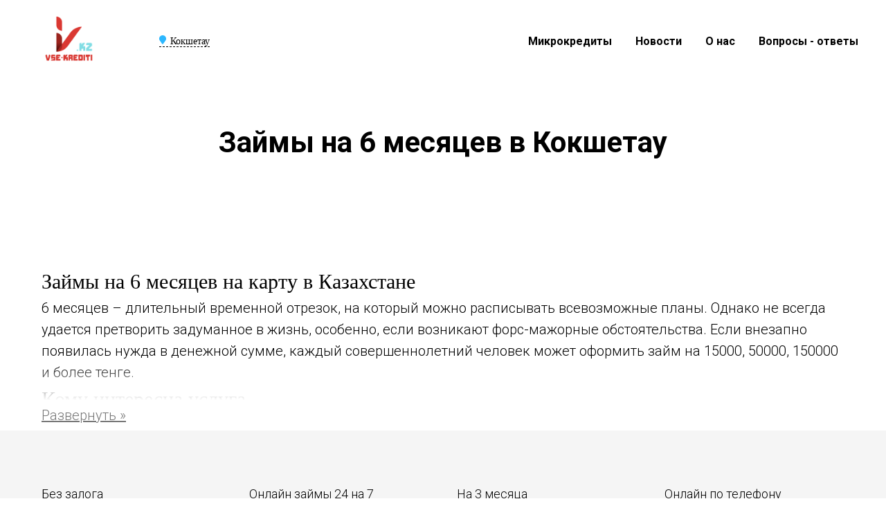

--- FILE ---
content_type: text/html; charset=UTF-8
request_url: https://vse-krediti.kz/kokshetau/na-6-mesyacev/
body_size: 16229
content:

<!DOCTYPE html>
<html>
    <head>
        <meta charset="UTF-8" />
        <meta http-equiv="Content-Type" content="text/html; charset=UTF-8" />
        <meta name="viewport" content="width=device-width, initial-scale=1.0" />
        <title>Займы на 6 месяцев в Кокшетау на карту</title>
        <meta property="fb:app_id" content="257953674358265" />
        <meta name="format-detection" content="telephone=no" />
        <link rel="shortcut icon" href="https://vse-krediti.kz/wp-content/themes/credit/images/tild3137-6362-4664-b730-613731613461__favicon.ico" type="image/x-icon" />
        <meta name='robots' content='index, follow, max-image-preview:large, max-snippet:-1, max-video-preview:-1' />

	<!-- This site is optimized with the Yoast SEO plugin v25.8 - https://yoast.com/wordpress/plugins/seo/ -->
	<title>Займы на 6 месяцев в Кокшетау на карту</title>
	<meta name="description" content="Долгосрочные займы со сроком на 6 месяцев, 1 год. Оформить онлайн займ на 15000, 20000, 50000 тенге без процентов" />
	<link rel="canonical" href="https://vse-krediti.kz/kokshetau/na-6-mesyacev/" />
	<meta property="og:locale" content="ru_RU" />
	<meta property="og:type" content="article" />
	<meta property="og:title" content="Займы на 6 месяцев в Кокшетау на карту" />
	<meta property="og:description" content="Долгосрочные займы со сроком на 6 месяцев, 1 год. Оформить онлайн займ на 15000, 20000, 50000 тенге без процентов" />
	<meta property="og:url" content="https://vse-krediti.kz/kokshetau/na-6-mesyacev/" />
	<meta property="og:site_name" content="Vse-krediti.kz" />
	<meta property="article:modified_time" content="2023-12-14T11:16:15+00:00" />
	<meta name="twitter:card" content="summary_large_image" />
	<meta name="twitter:label1" content="Примерное время для чтения" />
	<meta name="twitter:data1" content="2 минуты" />
	<script type="application/ld+json" class="yoast-schema-graph">{"@context":"https://schema.org","@graph":[{"@type":"WebPage","@id":"https://vse-krediti.kz/kokshetau/almaty/na-6-mesyacev/","url":"https://vse-krediti.kz/kokshetau/almaty/na-6-mesyacev/","name":"Займы на 6 месяцев в Кокшетау на карту","isPartOf":{"@id":"https://vse-krediti.kz/#website"},"datePublished":"2022-09-23T07:52:29+00:00","dateModified":"2023-12-14T11:16:15+00:00","description":"Долгосрочные займы со сроком на 6 месяцев, 1 год. Оформить онлайн займ на 15000, 20000, 50000 тенге без процентов","breadcrumb":{"@id":"https://vse-krediti.kz/kokshetau/almaty/na-6-mesyacev/#breadcrumb"},"inLanguage":"ru-RU","potentialAction":[{"@type":"ReadAction","target":["https://vse-krediti.kz/kokshetau/almaty/na-6-mesyacev/"]}]},{"@type":"BreadcrumbList","@id":"https://vse-krediti.kz/almaty/na-6-mesyacev/#breadcrumb","itemListElement":[{"@type":"ListItem","position":1,"name":"Главная страница","item":"https://vse-krediti.kz/kokshetau/"},{"@type":"ListItem","position":2,"name":"Займы на 6 месяцев в [belingogeo_city_field]"}]},{"@type":"WebSite","@id":"https://vse-krediti.kz/#website","url":"https://vse-krediti.kz/","name":"Vse-krediti.kz","description":"","potentialAction":[{"@type":"SearchAction","target":{"@type":"EntryPoint","urlTemplate":"https://vse-krediti.kz/?s={search_term_string}"},"query-input":{"@type":"PropertyValueSpecification","valueRequired":true,"valueName":"search_term_string"}}],"inLanguage":"ru-RU"}]}</script>
	<!-- / Yoast SEO plugin. -->


<link rel='dns-prefetch' href='//neo.tildacdn.com' />
<link rel='dns-prefetch' href='//fonts.googleapis.com' />
<link rel="alternate" title="oEmbed (JSON)" type="application/json+oembed" href="https://vse-krediti.kz/wp-json/oembed/1.0/embed?url=https%3A%2F%2Fvse-krediti.kz%2Fkokshetau%2Fna-6-mesyacev%2F" />
<link rel="alternate" title="oEmbed (XML)" type="text/xml+oembed" href="https://vse-krediti.kz/wp-json/oembed/1.0/embed?url=https%3A%2F%2Fvse-krediti.kz%2Fkokshetau%2Fna-6-mesyacev%2F&#038;format=xml" />
<style id='wp-img-auto-sizes-contain-inline-css' type='text/css'>
img:is([sizes=auto i],[sizes^="auto," i]){contain-intrinsic-size:3000px 1500px}
/*# sourceURL=wp-img-auto-sizes-contain-inline-css */
</style>
<style id='wp-emoji-styles-inline-css' type='text/css'>

	img.wp-smiley, img.emoji {
		display: inline !important;
		border: none !important;
		box-shadow: none !important;
		height: 1em !important;
		width: 1em !important;
		margin: 0 0.07em !important;
		vertical-align: -0.1em !important;
		background: none !important;
		padding: 0 !important;
	}
/*# sourceURL=wp-emoji-styles-inline-css */
</style>
<style id='wp-block-library-inline-css' type='text/css'>
:root{--wp-block-synced-color:#7a00df;--wp-block-synced-color--rgb:122,0,223;--wp-bound-block-color:var(--wp-block-synced-color);--wp-editor-canvas-background:#ddd;--wp-admin-theme-color:#007cba;--wp-admin-theme-color--rgb:0,124,186;--wp-admin-theme-color-darker-10:#006ba1;--wp-admin-theme-color-darker-10--rgb:0,107,160.5;--wp-admin-theme-color-darker-20:#005a87;--wp-admin-theme-color-darker-20--rgb:0,90,135;--wp-admin-border-width-focus:2px}@media (min-resolution:192dpi){:root{--wp-admin-border-width-focus:1.5px}}.wp-element-button{cursor:pointer}:root .has-very-light-gray-background-color{background-color:#eee}:root .has-very-dark-gray-background-color{background-color:#313131}:root .has-very-light-gray-color{color:#eee}:root .has-very-dark-gray-color{color:#313131}:root .has-vivid-green-cyan-to-vivid-cyan-blue-gradient-background{background:linear-gradient(135deg,#00d084,#0693e3)}:root .has-purple-crush-gradient-background{background:linear-gradient(135deg,#34e2e4,#4721fb 50%,#ab1dfe)}:root .has-hazy-dawn-gradient-background{background:linear-gradient(135deg,#faaca8,#dad0ec)}:root .has-subdued-olive-gradient-background{background:linear-gradient(135deg,#fafae1,#67a671)}:root .has-atomic-cream-gradient-background{background:linear-gradient(135deg,#fdd79a,#004a59)}:root .has-nightshade-gradient-background{background:linear-gradient(135deg,#330968,#31cdcf)}:root .has-midnight-gradient-background{background:linear-gradient(135deg,#020381,#2874fc)}:root{--wp--preset--font-size--normal:16px;--wp--preset--font-size--huge:42px}.has-regular-font-size{font-size:1em}.has-larger-font-size{font-size:2.625em}.has-normal-font-size{font-size:var(--wp--preset--font-size--normal)}.has-huge-font-size{font-size:var(--wp--preset--font-size--huge)}.has-text-align-center{text-align:center}.has-text-align-left{text-align:left}.has-text-align-right{text-align:right}.has-fit-text{white-space:nowrap!important}#end-resizable-editor-section{display:none}.aligncenter{clear:both}.items-justified-left{justify-content:flex-start}.items-justified-center{justify-content:center}.items-justified-right{justify-content:flex-end}.items-justified-space-between{justify-content:space-between}.screen-reader-text{border:0;clip-path:inset(50%);height:1px;margin:-1px;overflow:hidden;padding:0;position:absolute;width:1px;word-wrap:normal!important}.screen-reader-text:focus{background-color:#ddd;clip-path:none;color:#444;display:block;font-size:1em;height:auto;left:5px;line-height:normal;padding:15px 23px 14px;text-decoration:none;top:5px;width:auto;z-index:100000}html :where(.has-border-color){border-style:solid}html :where([style*=border-top-color]){border-top-style:solid}html :where([style*=border-right-color]){border-right-style:solid}html :where([style*=border-bottom-color]){border-bottom-style:solid}html :where([style*=border-left-color]){border-left-style:solid}html :where([style*=border-width]){border-style:solid}html :where([style*=border-top-width]){border-top-style:solid}html :where([style*=border-right-width]){border-right-style:solid}html :where([style*=border-bottom-width]){border-bottom-style:solid}html :where([style*=border-left-width]){border-left-style:solid}html :where(img[class*=wp-image-]){height:auto;max-width:100%}:where(figure){margin:0 0 1em}html :where(.is-position-sticky){--wp-admin--admin-bar--position-offset:var(--wp-admin--admin-bar--height,0px)}@media screen and (max-width:600px){html :where(.is-position-sticky){--wp-admin--admin-bar--position-offset:0px}}

/*# sourceURL=wp-block-library-inline-css */
</style><style id='wp-block-heading-inline-css' type='text/css'>
h1:where(.wp-block-heading).has-background,h2:where(.wp-block-heading).has-background,h3:where(.wp-block-heading).has-background,h4:where(.wp-block-heading).has-background,h5:where(.wp-block-heading).has-background,h6:where(.wp-block-heading).has-background{padding:1.25em 2.375em}h1.has-text-align-left[style*=writing-mode]:where([style*=vertical-lr]),h1.has-text-align-right[style*=writing-mode]:where([style*=vertical-rl]),h2.has-text-align-left[style*=writing-mode]:where([style*=vertical-lr]),h2.has-text-align-right[style*=writing-mode]:where([style*=vertical-rl]),h3.has-text-align-left[style*=writing-mode]:where([style*=vertical-lr]),h3.has-text-align-right[style*=writing-mode]:where([style*=vertical-rl]),h4.has-text-align-left[style*=writing-mode]:where([style*=vertical-lr]),h4.has-text-align-right[style*=writing-mode]:where([style*=vertical-rl]),h5.has-text-align-left[style*=writing-mode]:where([style*=vertical-lr]),h5.has-text-align-right[style*=writing-mode]:where([style*=vertical-rl]),h6.has-text-align-left[style*=writing-mode]:where([style*=vertical-lr]),h6.has-text-align-right[style*=writing-mode]:where([style*=vertical-rl]){rotate:180deg}
/*# sourceURL=https://vse-krediti.kz/wp-includes/blocks/heading/style.min.css */
</style>
<style id='wp-block-list-inline-css' type='text/css'>
ol,ul{box-sizing:border-box}:root :where(.wp-block-list.has-background){padding:1.25em 2.375em}
/*# sourceURL=https://vse-krediti.kz/wp-includes/blocks/list/style.min.css */
</style>
<style id='wp-block-paragraph-inline-css' type='text/css'>
.is-small-text{font-size:.875em}.is-regular-text{font-size:1em}.is-large-text{font-size:2.25em}.is-larger-text{font-size:3em}.has-drop-cap:not(:focus):first-letter{float:left;font-size:8.4em;font-style:normal;font-weight:100;line-height:.68;margin:.05em .1em 0 0;text-transform:uppercase}body.rtl .has-drop-cap:not(:focus):first-letter{float:none;margin-left:.1em}p.has-drop-cap.has-background{overflow:hidden}:root :where(p.has-background){padding:1.25em 2.375em}:where(p.has-text-color:not(.has-link-color)) a{color:inherit}p.has-text-align-left[style*="writing-mode:vertical-lr"],p.has-text-align-right[style*="writing-mode:vertical-rl"]{rotate:180deg}
/*# sourceURL=https://vse-krediti.kz/wp-includes/blocks/paragraph/style.min.css */
</style>
<style id='global-styles-inline-css' type='text/css'>
:root{--wp--preset--aspect-ratio--square: 1;--wp--preset--aspect-ratio--4-3: 4/3;--wp--preset--aspect-ratio--3-4: 3/4;--wp--preset--aspect-ratio--3-2: 3/2;--wp--preset--aspect-ratio--2-3: 2/3;--wp--preset--aspect-ratio--16-9: 16/9;--wp--preset--aspect-ratio--9-16: 9/16;--wp--preset--color--black: #000000;--wp--preset--color--cyan-bluish-gray: #abb8c3;--wp--preset--color--white: #ffffff;--wp--preset--color--pale-pink: #f78da7;--wp--preset--color--vivid-red: #cf2e2e;--wp--preset--color--luminous-vivid-orange: #ff6900;--wp--preset--color--luminous-vivid-amber: #fcb900;--wp--preset--color--light-green-cyan: #7bdcb5;--wp--preset--color--vivid-green-cyan: #00d084;--wp--preset--color--pale-cyan-blue: #8ed1fc;--wp--preset--color--vivid-cyan-blue: #0693e3;--wp--preset--color--vivid-purple: #9b51e0;--wp--preset--gradient--vivid-cyan-blue-to-vivid-purple: linear-gradient(135deg,rgb(6,147,227) 0%,rgb(155,81,224) 100%);--wp--preset--gradient--light-green-cyan-to-vivid-green-cyan: linear-gradient(135deg,rgb(122,220,180) 0%,rgb(0,208,130) 100%);--wp--preset--gradient--luminous-vivid-amber-to-luminous-vivid-orange: linear-gradient(135deg,rgb(252,185,0) 0%,rgb(255,105,0) 100%);--wp--preset--gradient--luminous-vivid-orange-to-vivid-red: linear-gradient(135deg,rgb(255,105,0) 0%,rgb(207,46,46) 100%);--wp--preset--gradient--very-light-gray-to-cyan-bluish-gray: linear-gradient(135deg,rgb(238,238,238) 0%,rgb(169,184,195) 100%);--wp--preset--gradient--cool-to-warm-spectrum: linear-gradient(135deg,rgb(74,234,220) 0%,rgb(151,120,209) 20%,rgb(207,42,186) 40%,rgb(238,44,130) 60%,rgb(251,105,98) 80%,rgb(254,248,76) 100%);--wp--preset--gradient--blush-light-purple: linear-gradient(135deg,rgb(255,206,236) 0%,rgb(152,150,240) 100%);--wp--preset--gradient--blush-bordeaux: linear-gradient(135deg,rgb(254,205,165) 0%,rgb(254,45,45) 50%,rgb(107,0,62) 100%);--wp--preset--gradient--luminous-dusk: linear-gradient(135deg,rgb(255,203,112) 0%,rgb(199,81,192) 50%,rgb(65,88,208) 100%);--wp--preset--gradient--pale-ocean: linear-gradient(135deg,rgb(255,245,203) 0%,rgb(182,227,212) 50%,rgb(51,167,181) 100%);--wp--preset--gradient--electric-grass: linear-gradient(135deg,rgb(202,248,128) 0%,rgb(113,206,126) 100%);--wp--preset--gradient--midnight: linear-gradient(135deg,rgb(2,3,129) 0%,rgb(40,116,252) 100%);--wp--preset--font-size--small: 13px;--wp--preset--font-size--medium: 20px;--wp--preset--font-size--large: 36px;--wp--preset--font-size--x-large: 42px;--wp--preset--spacing--20: 0.44rem;--wp--preset--spacing--30: 0.67rem;--wp--preset--spacing--40: 1rem;--wp--preset--spacing--50: 1.5rem;--wp--preset--spacing--60: 2.25rem;--wp--preset--spacing--70: 3.38rem;--wp--preset--spacing--80: 5.06rem;--wp--preset--shadow--natural: 6px 6px 9px rgba(0, 0, 0, 0.2);--wp--preset--shadow--deep: 12px 12px 50px rgba(0, 0, 0, 0.4);--wp--preset--shadow--sharp: 6px 6px 0px rgba(0, 0, 0, 0.2);--wp--preset--shadow--outlined: 6px 6px 0px -3px rgb(255, 255, 255), 6px 6px rgb(0, 0, 0);--wp--preset--shadow--crisp: 6px 6px 0px rgb(0, 0, 0);}:where(.is-layout-flex){gap: 0.5em;}:where(.is-layout-grid){gap: 0.5em;}body .is-layout-flex{display: flex;}.is-layout-flex{flex-wrap: wrap;align-items: center;}.is-layout-flex > :is(*, div){margin: 0;}body .is-layout-grid{display: grid;}.is-layout-grid > :is(*, div){margin: 0;}:where(.wp-block-columns.is-layout-flex){gap: 2em;}:where(.wp-block-columns.is-layout-grid){gap: 2em;}:where(.wp-block-post-template.is-layout-flex){gap: 1.25em;}:where(.wp-block-post-template.is-layout-grid){gap: 1.25em;}.has-black-color{color: var(--wp--preset--color--black) !important;}.has-cyan-bluish-gray-color{color: var(--wp--preset--color--cyan-bluish-gray) !important;}.has-white-color{color: var(--wp--preset--color--white) !important;}.has-pale-pink-color{color: var(--wp--preset--color--pale-pink) !important;}.has-vivid-red-color{color: var(--wp--preset--color--vivid-red) !important;}.has-luminous-vivid-orange-color{color: var(--wp--preset--color--luminous-vivid-orange) !important;}.has-luminous-vivid-amber-color{color: var(--wp--preset--color--luminous-vivid-amber) !important;}.has-light-green-cyan-color{color: var(--wp--preset--color--light-green-cyan) !important;}.has-vivid-green-cyan-color{color: var(--wp--preset--color--vivid-green-cyan) !important;}.has-pale-cyan-blue-color{color: var(--wp--preset--color--pale-cyan-blue) !important;}.has-vivid-cyan-blue-color{color: var(--wp--preset--color--vivid-cyan-blue) !important;}.has-vivid-purple-color{color: var(--wp--preset--color--vivid-purple) !important;}.has-black-background-color{background-color: var(--wp--preset--color--black) !important;}.has-cyan-bluish-gray-background-color{background-color: var(--wp--preset--color--cyan-bluish-gray) !important;}.has-white-background-color{background-color: var(--wp--preset--color--white) !important;}.has-pale-pink-background-color{background-color: var(--wp--preset--color--pale-pink) !important;}.has-vivid-red-background-color{background-color: var(--wp--preset--color--vivid-red) !important;}.has-luminous-vivid-orange-background-color{background-color: var(--wp--preset--color--luminous-vivid-orange) !important;}.has-luminous-vivid-amber-background-color{background-color: var(--wp--preset--color--luminous-vivid-amber) !important;}.has-light-green-cyan-background-color{background-color: var(--wp--preset--color--light-green-cyan) !important;}.has-vivid-green-cyan-background-color{background-color: var(--wp--preset--color--vivid-green-cyan) !important;}.has-pale-cyan-blue-background-color{background-color: var(--wp--preset--color--pale-cyan-blue) !important;}.has-vivid-cyan-blue-background-color{background-color: var(--wp--preset--color--vivid-cyan-blue) !important;}.has-vivid-purple-background-color{background-color: var(--wp--preset--color--vivid-purple) !important;}.has-black-border-color{border-color: var(--wp--preset--color--black) !important;}.has-cyan-bluish-gray-border-color{border-color: var(--wp--preset--color--cyan-bluish-gray) !important;}.has-white-border-color{border-color: var(--wp--preset--color--white) !important;}.has-pale-pink-border-color{border-color: var(--wp--preset--color--pale-pink) !important;}.has-vivid-red-border-color{border-color: var(--wp--preset--color--vivid-red) !important;}.has-luminous-vivid-orange-border-color{border-color: var(--wp--preset--color--luminous-vivid-orange) !important;}.has-luminous-vivid-amber-border-color{border-color: var(--wp--preset--color--luminous-vivid-amber) !important;}.has-light-green-cyan-border-color{border-color: var(--wp--preset--color--light-green-cyan) !important;}.has-vivid-green-cyan-border-color{border-color: var(--wp--preset--color--vivid-green-cyan) !important;}.has-pale-cyan-blue-border-color{border-color: var(--wp--preset--color--pale-cyan-blue) !important;}.has-vivid-cyan-blue-border-color{border-color: var(--wp--preset--color--vivid-cyan-blue) !important;}.has-vivid-purple-border-color{border-color: var(--wp--preset--color--vivid-purple) !important;}.has-vivid-cyan-blue-to-vivid-purple-gradient-background{background: var(--wp--preset--gradient--vivid-cyan-blue-to-vivid-purple) !important;}.has-light-green-cyan-to-vivid-green-cyan-gradient-background{background: var(--wp--preset--gradient--light-green-cyan-to-vivid-green-cyan) !important;}.has-luminous-vivid-amber-to-luminous-vivid-orange-gradient-background{background: var(--wp--preset--gradient--luminous-vivid-amber-to-luminous-vivid-orange) !important;}.has-luminous-vivid-orange-to-vivid-red-gradient-background{background: var(--wp--preset--gradient--luminous-vivid-orange-to-vivid-red) !important;}.has-very-light-gray-to-cyan-bluish-gray-gradient-background{background: var(--wp--preset--gradient--very-light-gray-to-cyan-bluish-gray) !important;}.has-cool-to-warm-spectrum-gradient-background{background: var(--wp--preset--gradient--cool-to-warm-spectrum) !important;}.has-blush-light-purple-gradient-background{background: var(--wp--preset--gradient--blush-light-purple) !important;}.has-blush-bordeaux-gradient-background{background: var(--wp--preset--gradient--blush-bordeaux) !important;}.has-luminous-dusk-gradient-background{background: var(--wp--preset--gradient--luminous-dusk) !important;}.has-pale-ocean-gradient-background{background: var(--wp--preset--gradient--pale-ocean) !important;}.has-electric-grass-gradient-background{background: var(--wp--preset--gradient--electric-grass) !important;}.has-midnight-gradient-background{background: var(--wp--preset--gradient--midnight) !important;}.has-small-font-size{font-size: var(--wp--preset--font-size--small) !important;}.has-medium-font-size{font-size: var(--wp--preset--font-size--medium) !important;}.has-large-font-size{font-size: var(--wp--preset--font-size--large) !important;}.has-x-large-font-size{font-size: var(--wp--preset--font-size--x-large) !important;}
/*# sourceURL=global-styles-inline-css */
</style>

<style id='classic-theme-styles-inline-css' type='text/css'>
/*! This file is auto-generated */
.wp-block-button__link{color:#fff;background-color:#32373c;border-radius:9999px;box-shadow:none;text-decoration:none;padding:calc(.667em + 2px) calc(1.333em + 2px);font-size:1.125em}.wp-block-file__button{background:#32373c;color:#fff;text-decoration:none}
/*# sourceURL=/wp-includes/css/classic-themes.min.css */
</style>
<link rel='stylesheet' id='belingo-credit-css' href='https://vse-krediti.kz/wp-content/plugins/belingocredit/css/style.css?ver=6.9' type='text/css' media='all' />
<link rel='stylesheet' id='belingo-geo-css' href='https://vse-krediti.kz/wp-content/plugins/belingogeo/css/belingoGeo.css?ver=1.12.1' type='text/css' media='all' />
<link rel='stylesheet' id='belingogeopro-css' href='https://vse-krediti.kz/wp-content/plugins/belingogeopro/css/belingogeopro.css?ver=1.9' type='text/css' media='all' />
<link rel='stylesheet' id='grid-css' href='https://vse-krediti.kz/wp-content/themes/credit/css/tilda-grid-3.0.min.css?ver=6.9' type='text/css' media='all' />
<link rel='stylesheet' id='styles-css' href='https://vse-krediti.kz/wp-content/themes/credit/style.css?ver=6.9' type='text/css' media='all' />
<link rel='stylesheet' id='blocks-css' href='https://vse-krediti.kz/wp-content/themes/credit/css/tilda-blocks-page21094980.min.css?ver=6.9' type='text/css' media='all' />
<link rel='stylesheet' id='googleapis-css' href='https://fonts.googleapis.com/css2?family=Roboto%3Awght%40300%3B400%3B500%3B700&#038;subset=latin%2Ccyrillic&#038;ver=6.9' type='text/css' media='all' />
<link rel='stylesheet' id='menusub-css' href='https://vse-krediti.kz/wp-content/themes/credit/css/tilda-menusub-1.0.min.css?ver=6.9' type='text/css' media='all' />
<link rel='stylesheet' id='popup-css' href='https://vse-krediti.kz/wp-content/themes/credit/css/tilda-popup-1.1.min.css?ver=6.9' type='text/css' media='all' />
<link rel='stylesheet' id='forms-css' href='https://vse-krediti.kz/wp-admin/css/forms.min.css?ver=6.9' type='text/css' media='all' />
<link rel='stylesheet' id='custom-css' href='https://vse-krediti.kz/wp-content/themes/credit/css/custom.css?ver=6.9' type='text/css' media='all' />
<link rel='stylesheet' id='style-css' href='https://vse-krediti.kz/wp-content/themes/credit/css/tilda-grid-3.0.min.css?ver=6.9' type='text/css' media='all' />
<script type="text/javascript" src="https://vse-krediti.kz/wp-content/themes/credit/js/jquery-1.10.2.min.js?ver=6.9" id="jquery-js"></script>
<script type="text/javascript" src="https://neo.tildacdn.com/js/tilda-fallback-1.0.min.js?ver=6.9" id="fallback-js"></script>
<script type="text/javascript" src="https://vse-krediti.kz/wp-content/themes/credit/js/tilda-scripts-3.0.min.js?ver=6.9" id="scripts-js"></script>
<script type="text/javascript" src="https://vse-krediti.kz/wp-content/themes/credit/js/postback-helper.min.js?ver=6.9" id="postback-js"></script>
<script type="text/javascript" src="https://vse-krediti.kz/wp-content/themes/credit/js/tilda-blocks-page23460370.min.js?ver=6.9" id="blocks-js"></script>
<script type="text/javascript" src="https://vse-krediti.kz/wp-content/themes/credit/js/lazyload-1.3.min.js?ver=6.9" id="lazyload-js"></script>
<script type="text/javascript" src="https://vse-krediti.kz/wp-content/themes/credit/js/tilda-menusub-1.0.min.js?ver=6.9" id="menusub-js"></script>
<script type="text/javascript" src="https://vse-krediti.kz/wp-content/themes/credit/js/tilda-menu-1.0.min.js?ver=6.9" id="menu-js"></script>
<script type="text/javascript" src="https://vse-krediti.kz/wp-content/themes/credit/js/tilda-forms-1.0.min.js?ver=6.9" id="forms-js"></script>
<script type="text/javascript" src="https://vse-krediti.kz/wp-content/themes/credit/js/tilda-events-1.0.min.js?ver=6.9" id="events-js"></script>
<meta name="generator" content="WordPress 6.9" />
<link rel='shortlink' href='https://vse-krediti.kz/?p=57' />

        <!-- Assets -->
        
        <script type="text/javascript">
            function t_onReady(func) {
                if (document.readyState != "loading") {
                    func();
                } else {
                    document.addEventListener("DOMContentLoaded", func);
                }
            }
            function t_onFuncLoad(funcName, okFunc, time) {
                if (typeof window[funcName] === "function") {
                    okFunc();
                } else {
                    setTimeout(function () {
                        t_onFuncLoad(funcName, okFunc, time);
                    }, time || 100);
                }
            }
        </script>
        
        <meta name="google-site-verification" content="1H59Q5r2kG4zICMyk3Fa2h3jSYM12_QUWeZk5huyf9E" />
        <meta name="yandex-verification" content="6dc5162a710bf47f" />
        <script type="text/javascript">
            window.dataLayer = window.dataLayer || [];
        </script>
        <!-- Google Tag Manager -->
<script>(function(w,d,s,l,i){w[l]=w[l]||[];w[l].push({'gtm.start':
new Date().getTime(),event:'gtm.js'});var f=d.getElementsByTagName(s)[0],
j=d.createElement(s),dl=l!='dataLayer'?'&l='+l:'';j.async=true;j.src=
'https://www.googletagmanager.com/gtm.js?id='+i+dl;f.parentNode.insertBefore(j,f);
})(window,document,'script','dataLayer','GTM-KHS8KJD');</script>
        <!-- End Google Tag Manager -->

        <!-- Global site tag (gtag.js) - Google Analytics -->
<script async src="https://www.googletagmanager.com/gtag/js?id=UA-212847251-1"></script>
<script>
  window.dataLayer = window.dataLayer || [];
  function gtag(){dataLayer.push(arguments);}
  gtag('js', new Date());
 
  gtag('config', 'UA-212847251-1');
</script>
<!-- Yandex.Metrika counter -->
<script type="text/javascript" >
   (function(m,e,t,r,i,k,a){m[i]=m[i]||function(){(m[i].a=m[i].a||[]).push(arguments)};
   m[i].l=1*new Date();
   for (var j = 0; j < document.scripts.length; j++) {if (document.scripts[j].src === r) { return; }}
   k=e.createElement(t),a=e.getElementsByTagName(t)[0],k.async=1,k.src=r,a.parentNode.insertBefore(k,a)})
   (window, document, "script", "https://mc.yandex.ru/metrika/tag.js", "ym");

   ym(89405504, "init", {
        clickmap:true,
        trackLinks:true,
        accurateTrackBounce:true,
        webvisor:true
   });
</script>
<noscript><div><img src="https://mc.yandex.ru/watch/89405504" style="position:absolute; left:-9999px;" alt="" /></div></noscript>
<!-- /Yandex.Metrika counter -->

        <script type="text/javascript">
            (function () {
                if (
                    /bot|google|yandex|baidu|bing|msn|duckduckbot|teoma|slurp|crawler|spider|robot|crawling|facebook/i.test(navigator.userAgent) === false &&
                    typeof sessionStorage != "undefined" &&
                    sessionStorage.getItem("visited") !== "y" &&
                    document.visibilityState
                ) {
                    var style = document.createElement("style");
                    style.type = "text/css";
                    style.innerHTML =
                        "@media screen and (min-width: 980px) {.t-records {opacity: 0;}.t-records_animated {-webkit-transition: opacity ease-in-out .2s;-moz-transition: opacity ease-in-out .2s;-o-transition: opacity ease-in-out .2s;transition: opacity ease-in-out .2s;}.t-records.t-records_visible {opacity: 1;}}";
                    document.getElementsByTagName("head")[0].appendChild(style);
                    function t_setvisRecs() {
                        var alr = document.querySelectorAll(".t-records");
                        Array.prototype.forEach.call(alr, function (el) {
                            el.classList.add("t-records_animated");
                        });
                        setTimeout(function () {
                            Array.prototype.forEach.call(alr, function (el) {
                                el.classList.add("t-records_visible");
                            });
                            sessionStorage.setItem("visited", "y");
                        }, 400);
                    }
                    document.addEventListener("DOMContentLoaded", t_setvisRecs);
                }
            })();
        </script>
    </head>

    <body class="t-body" style="margin: 0;">
        <!--allrecords-->
        <div
            id="allrecords"
            data-tilda-export="yes"
            class="t-records"
            data-hook="blocks-collection-content-node"
            data-tilda-project-id="4379321"
            data-tilda-page-id="27363756"
            data-tilda-page-alias="bez-spravok-o-dohodah"
            data-tilda-formskey="2eb0ea9f3d272d70eeded5b00707c612"
            data-tilda-lazy="yes"
            data-tilda-project-headcode="yes"
        >
            <!--header-->
            <div
                id="t-header"
                class="t-records"
                data-hook="blocks-collection-content-node"
                data-tilda-project-id="4379321"
                data-tilda-page-id="23460370"
                data-tilda-page-alias="header"
                data-tilda-formskey="2eb0ea9f3d272d70eeded5b00707c612"
                data-tilda-lazy="yes"
                data-tilda-project-headcode="yes"
            >
                <div id="rec378728091" class="r t-rec t-rec_pb_0 t-screenmin-980px" style="padding-bottom: 0px;" data-animationappear="off" data-record-type="456" data-screen-min="980px">
                    <!-- T456 -->
                    <div id="nav378728091marker"></div>
                    <div
                        id="nav378728091"
                        class="t456 t456__positionstatic"
                        style="background-color: rgba(255, 255, 255, 1); height: 120px;"
                        data-bgcolor-hex="#ffffff"
                        data-bgcolor-rgba="rgba(255,255,255,1)"
                        data-navmarker="nav378728091marker"
                        data-appearoffset=""
                        data-bgopacity-two=""
                        data-menushadow=""
                        data-bgopacity="1"
                        data-menu-items-align="right"
                        data-menu="yes"
                    >
                        <div class="t456__maincontainer" style="height: 120px;">
                            <div class="t456__leftwrapper" style="min-width: 120px; width: 120px;">
                                <div class="t456__logowrapper" style="display: block;">
                                    <a href="/" style="color: #ffffff;">
                                        <img
                                            class="t456__imglogo t456__imglogomobile"
                                            src="https://vse-krediti.kz/wp-content/themes/credit/images/tild3030-3562-4436-b932-613634643561__image-removebg-previ.png"
                                            imgfield="img"
                                            style="max-width: 120px; width: 120px;"
                                            alt="vse-krediti.kz"
                                        />
                                    </a>
                                </div>
                            </div>
                            <div class="t456__maincontainer" style="height: 120px;">
                                <div class="t456__leftwrapper" style="min-width: 120px; width: 120px;">
                                    <div class="t456__logowrapper" style="display: block;">
                                        <div id="cityChange" class="popup-window popup-window-with-titlebar pop-up city-change">
  <div class="popup-window-titlebar" id="popup-window-titlebar-cityChange">
    <span>Ваш регион доставки</span>
  </div>
  <div id="popup-window-content-cityChange" class="popup-window-content">
    <div class="bx-sls">
      <div class="bx-ui-sls-quick-locations quick-locations" style="overflow-x: scroll;height: 300px;">
                <div class="quick-locations__title">Выберите из списка:</div>
          <div class="quick-locations__values__container"></div>
          <div style="clear:both;"></div>
        </div>
            </div>
    <div class="block-info">
      <div class="block-info__title">Не нашли Ваш город?</div>
        <div class="block-info__text">
          Мы доставляем по всему миру        </div>
        <div style="margin-top: 7px;">
          <a style="color: #2cb7ff;border-bottom: 1px dashed #2cb7ff;" class="continue-without-geo" href="#">
            Продолжить без города          </a>
        </div>
    </div>
  </div>
  <span class="popup-window-close-icon popup-window-titlebar-close-icon" style="right: -10px; top: -10px;"><svg xmlns="http://www.w3.org/2000/svg" viewBox="0 0 352 512"><path d="M242.72 256l100.07-100.07c12.28-12.28 12.28-32.19 0-44.48l-22.24-22.24c-12.28-12.28-32.19-12.28-44.48 0L176 189.28 75.93 89.21c-12.28-12.28-32.19-12.28-44.48 0L9.21 111.45c-12.28 12.28-12.28 32.19 0 44.48L109.28 256 9.21 356.07c-12.28 12.28-12.28 32.19 0 44.48l22.24 22.24c12.28 12.28 32.2 12.28 44.48 0L176 322.72l100.07 100.07c12.28 12.28 32.2 12.28 44.48 0l22.24-22.24c12.28-12.28 12.28-32.19 0-44.48L242.72 256z"/></svg></span>
</div>
<div id="geolocation" class="geolocation">
    <a id="geolocationChangeCity" class="geolocation__link geolocation_with_question__link" href="javascript:void(0);">
      <svg xmlns="http://www.w3.org/2000/svg" viewBox="0 0 384 512"><path d="M172.268 501.67C26.97 291.031 0 269.413 0 192 0 85.961 85.961 0 192 0s192 85.961 192 192c0 77.413-26.97 99.031-172.268 309.67-9.535 13.774-29.93 13.773-39.464 0z"/></svg> <span id="geolocation__value" class="geolocation__value">Определение...</span>
    </a>
</div>                                    </div>
                                </div>
                            </div>
                            <div class="t456__rightwrapper t456__menualign_right" style="">
                                <ul class="t456__list">
                                    <li class="t456__list_item" style="padding: 0 15px 0 0;">
                                        <a class="t-menu__link-item" href="" data-menu-submenu-hook="link_sub1_378728091" target="_blank" style="color: #000000; font-weight: 600;" data-menu-item-number="1">Микрокредиты</a>
                                        <div class="t-menusub" data-submenu-hook="link_sub1_378728091" data-submenu-margin="15px" data-add-submenu-arrow="">
                                            <div class="t-menusub__menu">
                                                <div class="t-menusub__content">
                                                    <ul class="t-menusub__list">
                                                        <li class="t-menusub__list-item t-name t-name_xs"><a class="t-menusub__link-item t-name t-name_xs" style="" href="/pensioneram/" data-menu-item-number="1">Займы для пенсионеров</a></li>
                                                        <li class="t-menusub__list-item t-name t-name_xs">
                                                            <a class="t-menusub__link-item t-name t-name_xs" style="" href="/bez-spravok-o-dohodah/" data-menu-item-number="1">Займы без подтверждения дохода</a>
                                                        </li>
                                                        <li class="t-menusub__list-item t-name t-name_xs"><a class="t-menusub__link-item t-name t-name_xs" style="" href="/do-zarplaty/" data-menu-item-number="1">Займы до зарплаты</a></li>
                                                        <li class="t-menusub__list-item t-name t-name_xs"><a class="t-menusub__link-item t-name t-name_xs" style="" href="/bezrabotnym/" data-menu-item-number="1">Займы безработным</a></li>
                                                        <li class="t-menusub__list-item t-name t-name_xs">
                                                            <a class="t-menusub__link-item t-name t-name_xs" style="" href="/bez-pochty/" data-menu-item-number="1">Займы без электронной почты</a>
                                                        </li>
                                                        <li class="t-menusub__list-item t-name t-name_xs">
                                                            <a class="t-menusub__link-item t-name t-name_xs" style="" href="/bez-poruchitelei/" data-menu-item-number="1">Займы без поручителей</a>
                                                        </li>
                                                        <li class="t-menusub__list-item t-name t-name_xs"><a class="t-menusub__link-item t-name t-name_xs" style="" href="/bez-otkaza/" data-menu-item-number="1">Займы без отказов</a></li>
                                                        <li class="t-menusub__list-item t-name t-name_xs"><a class="t-menusub__link-item t-name t-name_xs" style="" href="/na-kartu/" data-menu-item-number="1">Займы на карту</a></li>
                                                        <li class="t-menusub__list-item t-name t-name_xs"><a class="t-menusub__link-item t-name t-name_xs" style="" href="/studentam/" data-menu-item-number="1">Займы для студентов</a></li>
                                                        <li class="t-menusub__list-item t-name t-name_xs"><a class="t-menusub__link-item t-name t-name_xs" style="" href="/za-minutu/" data-menu-item-number="1">Займы за 1 минуту</a></li>
                                                        <li class="t-menusub__list-item t-name t-name_xs">
                                                            <a class="t-menusub__link-item t-name t-name_xs" style="" href="/kruglosutochno/" data-menu-item-number="1">Займы круглосуточно</a>
                                                        </li>
                                                        <li class="t-menusub__list-item t-name t-name_xs">
                                                            <a class="t-menusub__link-item t-name t-name_xs" style="" href="/bez-proverok/" data-menu-item-number="1">Займы без звонков и проверок</a>
                                                        </li>
                                                        <li class="t-menusub__list-item t-name t-name_xs"><a class="t-menusub__link-item t-name t-name_xs" style="" href="/bez-zaloga/" data-menu-item-number="1">Займы без залога</a></li>
                                                        <li class="t-menusub__list-item t-name t-name_xs"><a class="t-menusub__link-item t-name t-name_xs" style="" href="/za-5-minut/" data-menu-item-number="1">Займы за пять минут</a></li>
                                                        <li class="t-menusub__list-item t-name t-name_xs">
                                                            <a class="t-menusub__link-item t-name t-name_xs" style="" href="/na-bolshuyu-summu/" data-menu-item-number="1">Займы на большую сумму</a>
                                                        </li>
                                                    </ul>
                                                </div>
                                            </div>
                                        </div>
                                    </li>
                                    <li class="t456__list_item" style="padding: 0 15px;">
                                        <a class="t-menu__link-item" href="/news/" data-menu-submenu-hook="" target="_blank" style="color: #000000; font-weight: 600;" data-menu-item-number="2">Новости</a>
                                    </li>
                                    <li class="t456__list_item" style="padding: 0 15px;">
                                        <a class="t-menu__link-item" href="#" data-menu-submenu-hook="" target="_blank" style="color: #000000; font-weight: 600;" data-menu-item-number="3">О нас</a>
                                    </li>
                                    <li class="t456__list_item" style="padding: 0 0 0 15px;">
                                        <a class="t-menu__link-item" href="#" data-menu-submenu-hook="" target="_blank" style="color: #000000; font-weight: 600;" data-menu-item-number="4">Вопросы - ответы</a>
                                    </li>
                                </ul>
                            </div>
                        </div>
                    </div>
                    <style>
                        @media screen and (max-width: 980px) {
                            #rec378728091 .t456__leftcontainer {
                                padding: 20px;
                            }
                        }
                        @media screen and (max-width: 980px) {
                            #rec378728091 .t456__imglogo {
                                padding: 20px 0;
                            }
                        }
                    </style>
                    <script type="text/javascript">
                        t_onReady(function () {
                            t_onFuncLoad("t_menu__highlightActiveLinks", function () {
                                t_menu__highlightActiveLinks(".t456__list_item a");
                            });
                        });
                        window.addEventListener("resize", function () {
                            t_onFuncLoad("t_menu__setBGcolor", function () {
                                t_menu__setBGcolor("378728091", ".t456");
                            });
                        });
                        t_onReady(function () {
                            t_onFuncLoad("t_menu__setBGcolor", function () {
                                t_menu__setBGcolor("378728091", ".t456");
                            });
                        });
                    </script>
                    <style>
                        #rec378728091 .t-menu__link-item {
                        }
                        @supports (overflow: -webkit-marquee) and (justify-content: inherit) {
                            #rec378728091 .t-menu__link-item,
                            #rec378728091 .t-menu__link-item.t-active {
                                opacity: 1 !important;
                            }
                        }
                    </style>
                    <script>
                        t_onReady(function () {
                            setTimeout(function () {
                                t_onFuncLoad("t_menusub_init", function () {
                                    t_menusub_init("378728091");
                                });
                            }, 500);
                        });
                    </script>
                    <style>
                        @media screen and (max-width: 980px) {
                            #rec378728091 .t-menusub__menu .t-menusub__link-item {
                                color: #000000 !important;
                            }
                            #rec378728091 .t-menusub__menu .t-menusub__link-item.t-active {
                                color: #000000 !important;
                            }
                        }
                        @media screen and (min-width: 981px) {
                            #rec378728091 .t-menusub__menu {
                                text-align: left;
                            }
                        }
                    </style>
                    <!--[if IE 8]>
                        <style>
                            #rec378728091 .t456 {
                                filter: progid:DXImageTransform.Microsoft.gradient(startColorStr='#D9ffffff', endColorstr='#D9ffffff');
                            }
                        </style>
                    <![endif]-->
                </div>
                <div id="rec378728172" class="r t-rec t-screenmax-980px" style="" data-animationappear="off" data-record-type="975" data-screen-max="980px">
                    <!-- T975 -->
                    <div class="t975" style="background-color: #fff;" data-bgcolor-hex="" data-bgcolor-rgba="" data-navmarker="nav378728172marker" data-bgopacity="1" data-menu="yes">
                        <div class="t975__wrapper">
                            <div class="t975__inner-wrapper">
                                <div class="t975__list-item">
                                    <a class="t975__menu-link" href="https://vse-krediti.kz/tm" data-submenu-disallowed="yes">
                                        <div class="t975__menu-item">
                                            <div class="t975__icon-wrapper">
                                                <img class="t975__menu-icon" src="https://vse-krediti.kz/wp-content/themes/credit/images/lib__tildaicon__62346165-6433-4465-a331-393438623739__tilda_icons_37_finance_technologies_moneybag.svg" alt="" role="presentation" />
                                            </div>

                                            <div class="t975__menu-text" style="margin-top: 2px;" field="li_title__1612265956277">Все кредиты</div>
                                        </div>
                                    </a>
                                </div>
                                <div class="t975__list-item">
                                    <a class="t975__menu-link" href="https://vse-krediti.kz/tm" data-submenu-disallowed="yes">
                                        <div class="t975__menu-item">
                                            <div class="t975__icon-wrapper"><img class="t975__menu-icon" src="https://vse-krediti.kz/wp-content/themes/credit/images/lib__tildaicon__61353465-3034-4163-b662-373835623434__tilda_icons_41_hotel_luggage.svg" alt="" role="presentation" /></div>

                                            <div class="t975__menu-text" style="margin-top: 2px;" field="li_title__1612174947727">О нас</div>
                                        </div>
                                    </a>
                                </div>
                                <div class="t975__list-item">
                                    <a class="t975__menu-link" href="https://vse-krediti.kz/news/" data-submenu-disallowed="yes">
                                        <div class="t975__menu-item">
                                            <div class="t975__icon-wrapper"><img class="t975__menu-icon" src="https://vse-krediti.kz/wp-content/themes/credit/images/lib__linea__59552b5e-17a7-4af3-3885-68d34a363bff__basic_headset.svg" alt="" role="presentation" /></div>

                                            <div class="t975__menu-text" style="margin-top: 2px;" field="li_title__1612174982633">Новости</div>
                                        </div>
                                    </a>
                                </div>
                                <div class="t975__list-item">
                                    <a class="t975__menu-link" href="https://vse-krediti.kz/tm" data-submenu-disallowed="yes">
                                        <div class="t975__menu-item">
                                            <div class="t975__icon-wrapper"><img class="t975__menu-icon" src="https://vse-krediti.kz/wp-content/themes/credit/images/lib__tildaicon__62386539-6439-4363-a332-333864363433__12ft_timetable.svg" alt="" role="presentation" /></div>

                                            <div class="t975__menu-text" style="margin-top: 2px;" field="li_title__1612175545113">Отзывы</div>
                                        </div>
                                    </a>
                                </div>
                            </div>
                        </div>
                    </div>
                    <script>
                        t_onReady(function () {
                            t_onFuncLoad("t975_init", function () {
                                t975_init("378728172");
                            });
                        });
                    </script>
                    <style>
                        #rec378728172 .t975 {
                            border-color: #e2e2e2;
                        }
                        @media screen and (min-width: 640px) {
                            #rec378728172 .t975__menu-text {
                                margin-top: 7px !important;
                            }
                        }
                    </style>
                    <style>
                        #rec378728172 .t975__wrapper::before {
                            background-image: linear-gradient(to left, rgba(255, 255, 255, 0%) 0%, rgba(255, 255, 255, 100%) 100%);
                        }
                        #rec378728172 .t975__wrapper::after {
                            background-image: linear-gradient(to right, rgba(255, 255, 255, 0%) 0%, rgba(255, 255, 255, 100%) 100%);
                        }
                    </style>
                    <style>
                        #rec378728172 .t-menu__link-item {
                        }
                        @supports (overflow: -webkit-marquee) and (justify-content: inherit) {
                            #rec378728172 .t-menu__link-item,
                            #rec378728172 .t-menu__link-item.t-active {
                                opacity: 1 !important;
                            }
                        }
                    </style>
                </div>
                <div id="rec459480556" class="r t-rec" style="" data-animationappear="off" data-record-type="702">
                    <!-- T702 -->
                    <div class="t702">
                        <div class="t-popup" data-tooltip-hook="#leadmagnit" role="dialog" aria-modal="true" tabindex="-1" aria-label="Свежие промо-коды со скидкой на займы!">
                            <div class="t-popup__container t-width t-width_6">
                                <img
                                    class="t702__img t-img"
                                    src="https://vse-krediti.kz/wp-content/themes/credit/images/tild3563-6331-4666-a638-646464616232__-__empty__flash_sale.png"
                                    data-original="https://vse-krediti.kz/wp-content/themes/credit/images/tild3563-6331-4666-a638-646464616232__flash_sale.png"
                                    imgfield="img"
                                    alt=""
                                    role="presentation"
                                />
                                <div class="t702__wrapper">
                                    <div class="t702__text-wrapper t-align_center">
                                        <div class="t702__title t-title t-title_xxs" style="">Свежие промо-коды со скидкой на займы!</div>
                                        <div class="t702__descr t-descr t-descr_xs" style="">Оставьте свои контакты и получите СМС с промо.</div>
                                    </div>
                                    <form
                                        id="form459480556"
                                        name="form459480556"
                                        role="form"
                                        action=""
                                        method="POST"
                                        data-formactiontype="2"
                                        data-inputbox=".t-input-group"
                                        class="t-form js-form-proccess t-form_inputs-total_3"
                                        data-success-callback="t702_onSuccess"
                                    >
                                        <input type="hidden" name="formservices[]" value="3ab55d8b3dc229b671d2ef2c38ca7efd" class="js-formaction-services" />
                                        <input type="hidden" name="formservices[]" value="4e9ed0e9ed5448bc185420ee5a0e5ce1" class="js-formaction-services" />
                                        <input type="hidden" name="formservices[]" value="8e91c42d466d0b5080093c38798cebe2" class="js-formaction-services" />
                                        <input type="hidden" name="formservices[]" value="17fdcd64aa883ec9095c83ffdfc7b0dd" class="js-formaction-services" />
                                        <input type="hidden" name="tildaspec-formname" tabindex="-1" value="лидмагнит" />
                                        <div class="js-successbox t-form__successbox t-text t-text_md" style="display: none;"></div>
                                        <div class="t-form__inputsbox">
                                            <div class="t-input-group t-input-group_nm" data-input-lid="1495810359387">
                                                <div class="t-input-block">
                                                    <input
                                                        type="text"
                                                        autocomplete="name"
                                                        name="fio"
                                                        class="t-input js-tilda-rule"
                                                        value=""
                                                        placeholder="Имя"
                                                        data-tilda-req="1"
                                                        data-tilda-rule="name"
                                                        style="color: #000000; border: 1px solid #c9c9c9; border-radius: 5px; -moz-border-radius: 5px; -webkit-border-radius: 5px;"
                                                    />
                                                    <div class="t-input-error"></div>
                                                </div>
                                            </div>
                                            <div class="t-input-group t-input-group_ph" data-input-lid="1495810410810">
                                                <div class="t-input-block">
                                                    <input
                                                        type="tel"
                                                        autocomplete="tel"
                                                        name="phone"
                                                        class="t-input js-tilda-rule js-tilda-mask"
                                                        value=""
                                                        placeholder="Номер телефона"
                                                        data-tilda-req="1"
                                                        data-tilda-rule="phone"
                                                        pattern="[0-9]*"
                                                        data-tilda-mask="99999999999"
                                                        style="color: #000000; border: 1px solid #c9c9c9; border-radius: 5px; -moz-border-radius: 5px; -webkit-border-radius: 5px;"
                                                    />
                                                    <input type="hidden" name="tildaspec-mask-phone" value="99999999999" />
                                                    <div class="t-input-error"></div>
                                                </div>
                                            </div>
                                            <div class="t-input-group t-input-group_in" data-input-lid="1495810354468">
                                                <div class="t-input-block">
                                                    <input
                                                        type="text"
                                                        name="iin"
                                                        class="t-input js-tilda-rule js-tilda-mask"
                                                        value=""
                                                        placeholder="ИИН"
                                                        data-tilda-req="1"
                                                        data-tilda-mask="999999999999"
                                                        style="color: #000000; border: 1px solid #c9c9c9; border-radius: 5px; -moz-border-radius: 5px; -webkit-border-radius: 5px;"
                                                    />
                                                    <div class="t-input-error"></div>
                                                </div>
                                            </div>
                                            <input type="hidden" name="link" tabindex="-1" value="vse-krediti.kz" />
                                            <div class="t-form__errorbox-middle">
                                                <div class="js-errorbox-all t-form__errorbox-wrapper" style="display: none;">
                                                    <div class="t-form__errorbox-text t-text t-text_md">
                                                        <p class="t-form__errorbox-item js-rule-error js-rule-error-all"></p>
                                                        <p class="t-form__errorbox-item js-rule-error js-rule-error-req"></p>
                                                        <p class="t-form__errorbox-item js-rule-error js-rule-error-email"></p>
                                                        <p class="t-form__errorbox-item js-rule-error js-rule-error-name"></p>
                                                        <p class="t-form__errorbox-item js-rule-error js-rule-error-phone"></p>
                                                        <p class="t-form__errorbox-item js-rule-error js-rule-error-minlength"></p>
                                                        <p class="t-form__errorbox-item js-rule-error js-rule-error-string"></p>
                                                    </div>
                                                </div>
                                            </div>
                                            <div class="t-form__submit">
                                                <button type="submit" class="t-submit" style="color: #ffffff; background-color: #000000; border-radius: 5px; -moz-border-radius: 5px; -webkit-border-radius: 5px;">Отправить</button>
                                            </div>
                                        </div>
                                        <div class="t-form__errorbox-bottom">
                                            <div class="js-errorbox-all t-form__errorbox-wrapper" style="display: none;">
                                                <div class="t-form__errorbox-text t-text t-text_md">
                                                    <p class="t-form__errorbox-item js-rule-error js-rule-error-all"></p>
                                                    <p class="t-form__errorbox-item js-rule-error js-rule-error-req"></p>
                                                    <p class="t-form__errorbox-item js-rule-error js-rule-error-email"></p>
                                                    <p class="t-form__errorbox-item js-rule-error js-rule-error-name"></p>
                                                    <p class="t-form__errorbox-item js-rule-error js-rule-error-phone"></p>
                                                    <p class="t-form__errorbox-item js-rule-error js-rule-error-minlength"></p>
                                                    <p class="t-form__errorbox-item js-rule-error js-rule-error-string"></p>
                                                </div>
                                            </div>
                                        </div>
                                    </form>
                                    <style>
                                        #rec459480556 input::-webkit-input-placeholder {
                                            color: #000000;
                                            opacity: 0.5;
                                        }
                                        #rec459480556 input::-moz-placeholder {
                                            color: #000000;
                                            opacity: 0.5;
                                        }
                                        #rec459480556 input:-moz-placeholder {
                                            color: #000000;
                                            opacity: 0.5;
                                        }
                                        #rec459480556 input:-ms-input-placeholder {
                                            color: #000000;
                                            opacity: 0.5;
                                        }
                                        #rec459480556 textarea::-webkit-input-placeholder {
                                            color: #000000;
                                            opacity: 0.5;
                                        }
                                        #rec459480556 textarea::-moz-placeholder {
                                            color: #000000;
                                            opacity: 0.5;
                                        }
                                        #rec459480556 textarea:-moz-placeholder {
                                            color: #000000;
                                            opacity: 0.5;
                                        }
                                        #rec459480556 textarea:-ms-input-placeholder {
                                            color: #000000;
                                            opacity: 0.5;
                                        }
                                    </style>
                                    <div class="t702__form-bottom-text t-text t-text_xs t-align_center">Отправляя ваши данные, вы даете согласие на сбор и обработку персональных данных.</div>
                                </div>
                            </div>
                            <div class="t-popup__close t-popup__block-close">
                                <button type="button" class="t-popup__close-wrapper t-popup__block-close-button" aria-label="Закрыть диалог">
                                    <svg role="presentation" class="t-popup__close-icon" width="23px" height="23px" viewBox="0 0 23 23" version="1.1" xmlns="http://www.w3.org/2000/svg" xmlns:xlink="http://www.w3.org/1999/xlink">
                                        <g stroke="none" stroke-width="1" fill="#fff" fill-rule="evenodd">
                                            <rect transform="translate(11.313708, 11.313708) rotate(-45.000000) translate(-11.313708, -11.313708) " x="10.3137085" y="-3.6862915" width="2" height="30"></rect>
                                            <rect transform="translate(11.313708, 11.313708) rotate(-315.000000) translate(-11.313708, -11.313708) " x="10.3137085" y="-3.6862915" width="2" height="30"></rect>
                                        </g>
                                    </svg>
                                </button>
                            </div>
                        </div>
                    </div>
                    <script>
                        t_onReady(function () {
                            t_onFuncLoad("t702_initPopup", function () {
                                t702_initPopup("459480556");
                            });
                            /* fix for Android */
                            var ua = navigator.userAgent.toLowerCase();
                            var isAndroid = ua.indexOf("android") > -1;
                            if (isAndroid) {
                                document.querySelector(".t-body").classList.add("t-body_scrollable-fix-for-android");
                                document.querySelector("head").insertAdjacentHTML("beforeend", "<style>@media screen and (max-width: 560px) {\n.t-body_scrollable-fix-for-android {\noverflow: visible !important;\n}\n}\n</style>");
                                console.log("Android css fix was inited");
                            }
                        });
                    </script>
                </div>
                <div id="rec459480407" class="r t-rec" style="" data-animationappear="off" data-record-type="367">
                    <!-- T367 -->
                    <div class="t367"><a href="#leadmagnit" class="t367__opener" data-trigger-time="10" data-cookie-name="#leadmagnit" data-cookie-time="1"></a></div>
                    <script>
                        t_onReady(function () {
                            t_onFuncLoad("t367_autoInit", function () {
                                t367_autoInit("459480407");
                            });
                        });
                    </script>
                </div>
            </div>
            <!--/header-->
            <div id="rec442557763" class="r t-rec t-rec_pt_60 t-rec_pb_60" style="padding-top: 60px; padding-bottom: 60px;" data-record-type="795">
                <!-- T795 -->
                <div class="t795">
                    <div class="t-container t-align_center">
                        <div class="t-col t-col_10 t-prefix_1"><h1 class="t795__title t-title t-title_xs t-margin_auto" field="title" style="">Займы на 6 месяцев в Кокшетау</h1></div>
                    </div>
                </div>
            </div>
     
            
<div id="rec378720965" class="r t-rec t-rec_pt_45" style="padding-top: 45px;" data-record-type="106">
    <!-- T004 -->
    <div class="t004">
        <div class="t-container">
            <div class="t-col t-col_12">
				<article field="text" class="t-text t-text_md">
                     <input type="checkbox" class="read-more-checker" id="read-more-checker" />
                         <div class="limiter">
                             
<h2 class="wp-block-heading">Займы на 6 месяцев на карту в Казахстане</h2>



<p>6 месяцев – длительный временной отрезок, на который можно расписывать всевозможные планы. Однако не всегда удается претворить задуманное в жизнь, особенно, если возникают форс-мажорные обстоятельства. Если внезапно появилась нужда в денежной сумме, каждый совершеннолетний человек может оформить займ на 15000, 50000, 150000 и более тенге.</p>



<h2 class="wp-block-heading">Кому интересна услуга</h2>



<p>Получить долгосрочный займ можно для разных целей:</p>



<ol class="wp-block-list">
<li>Если нужны средства на оплату медицинских услуг или на ремонт квартиры.</li>
<li>Понадобилось новое мобильное устройство или бытовая техника – сегодня практически невозможно обойтись без смартфона или, например, стиральной машины.</li>
</ol>



<p>На работе задерживают зарплату или ее не хватило до конца месяца – в этом случае можно взять займ без процентов и вернуть сразу после получения заработной платы.</p>



<h2 class="wp-block-heading">Займ от микрофинансовой организации</h2>



<p>Долгосрочные займы сегодня дают не только банки, но микрофинансовые компании. Если в случае с банковским учреждением клиенту придется тратить время на посещение офиса, предоставить множество документов и долго ждать решения, то при обращении в МФО деньги можно получить в течение четверти часа на карту банка. Процедура оформления происходит в онлайн-режиме, а на получение средств могут рассчитывать даже те заемщики, которые имеют проблемную кредитную историю.</p>



<p>Среди сильных сторон можно отметить:</p>



<ol class="wp-block-list">
<li>Быстрое оформление в режиме онлайн – анкету заполняют на сайте компании, сюда же в личный кабинет приходит ответ.</li>
<li>Возможность получить средства на срок от одной недели до полугода</li>
<li>Реализована функция досрочного погашения без дополнительных комиссий.</li>
<li>Опция пролонгация – сохранит кредитную историю в положительном состоянии и избавит заемщика от проблем, если отдать средства в срок, оговоренный договором, не получилось.</li>
</ol>



<h2 class="wp-block-heading">Как получить займ на полгода</h2>



<p>Для оформления займа на 6 месяцев необходимо выбрать микрофинансовую компанию. Проанализируйте предложения, опираясь на суммы, процентную ставку, сроки. Далее:</p>



<ol class="wp-block-list">
<li>Перейдите на официальный сайт МФО, используя онлайн-калькулятор, выберите сумму и сроки.</li>
<li>Заполните анкеты, внося в нее личные данные, информацию из документов.</li>
<li>Проверьте корректность внесенных данных и отправьте заявку. Она рассматривается автоматически или сотрудником организации – он может позвонить для уточнения деталей заявки.</li>
<li>Получите ответ и подпишите электронный договор. Сразу после этого деньги поступят на карточный счет, указанный в заявке.</li>
</ol>



<p>Выбирая в качестве кредитора МФО, пользователь автоматически лишает себя «удовольствия» собирать справки, искать поручителей, предоставлять банку имущество в залог. Это самый простой и доступный способ, позволяющий получить относительно крупную сумму на 6 месяцев без больших процентов.</p>
                             <div class="bottom"></div>
                         </div>
                     <label for="read-more-checker" class="read-more-button"></label>
                </article>
            </div>
        </div>
    </div>
</div>

<!--footer-->
            <div
                id="t-footer"
                class="t-records"
                data-hook="blocks-collection-content-node"
                data-tilda-project-id="4379321"
                data-tilda-page-id="23460369"
                data-tilda-page-alias="footer"
                data-tilda-formskey="2eb0ea9f3d272d70eeded5b00707c612"
                data-tilda-lazy="yes"
                data-tilda-project-headcode="yes"
            >
				<div id="rec513890699" class="r t-rec t-rec_pt_0 t-rec_pb_120" style="padding-top: 60px;padding-bottom: 60px;background-color: #f5f5f5;" data-animationappear="off" data-record-type="344" data-bg-color="#f5f5f5">
    <!-- T344 -->
    <div class="t344">
        <div class="t-container t-align_left">
            <div class="t344__col t-col t-col_3">
                <div class="t344__descr t-descr t-descr_xxs" field="descr" style="color: #ffffff; color: #000000; font-size: 18px;">
                    <ul>
                        <li><a href="https://vse-krediti.kz/bez-zaloga/">Без залога</a></li>
                        <li><a href="https://vse-krediti.kz/bez-proverok/">Без звонков и проверок</a></li>
                        <li><a href="https://vse-krediti.kz/bez-otkaza/">Без отказов</a></li>
                        <li><a href="https://vse-krediti.kz/bez-spravok-o-dohodah/">Без подтверждения дохода</a></li>
                        <li><a href="https://vse-krediti.kz/bez-poruchitelei/">Без поручителей</a></li>
                        <li><a href="https://vse-krediti.kz/bez-pochty/">Без электронной почты</a></li>
                        <li><a href="https://vse-krediti.kz/nadezhnye/">Надежные онлайн займы</a></li>
                        <li><a href="https://vse-krediti.kz/novye/">Новые займы 2022 года</a></li>
                        <li><a href="https://vse-krediti.kz/na-kiwi/">На киви кошелек</a></li>
                    </ul>
                </div>
            </div>
            <div class="t344__col t-col t-col_3">
                <div class="t344__descr t-descr t-descr_xxs" field="descr2" style="color: #ffffff; color: #000000; font-size: 18px;">
                    <ul>
                        <li><a href="https://vse-krediti.kz/24-7/">Онлайн займы 24 на 7</a></li>
                        <li><a href="https://vse-krediti.kz/pensioneram/">Для пенсионеров</a></li>
                        <li><a href="https://vse-krediti.kz/studentam/">Для студентов</a></li>
                        <li><a href="https://vse-krediti.kz/za-5-minut/">За 5 минут</a></li>
                        <li><a href="https://vse-krediti.kz/do-zarplaty/">Круглосуточно</a></li>
                        <li><a href="https://vse-krediti.kz/do-zarplaty/">До зарплаты</a></li>
                        <li><a href="https://vse-krediti.kz/bez-kreditnoi-istorii/">Без кредитной истории</a></li>
                        <li><a href="https://vse-krediti.kz/bez-propiski/">Без прописки</a></li>
                        <li><a href="https://vse-krediti.kz/po-pasportu/">По паспорту</a></li>
                    </ul>
                </div>
            </div>
            <div class="t344__floatbeaker_lr3"></div>
            <div class="t344__col t-col t-col_3">
                <div class="t344__descr t-descr t-descr_xxs" field="descr3" style="color: #ffffff; color: #000000; font-size: 18px;">
                    <ul>
                        <li><a href="https://vse-krediti.kz/zajmy-na-3-mesyacza/">На 3 месяца</a></li>
                        <li><a href="https://vse-krediti.kz/na-6-mesyacev/">На 6 месяцев на карту</a></li>
                        <li><a href="https://vse-krediti.kz/na-kartu/">На карту</a></li>
                        <li><a href="https://vse-krediti.kz/za-minutu/">На карту за 1 минуту</a></li>
                        <li><a href="https://vse-krediti.kz/na-bolshuyu-summu/">На крупную сумму</a></li>
                        <li><a href="https://vse-krediti.kz/na-mesyac/">На месяц на карту</a></li>
                        <li><a href="https://vse-krediti.kz/s-18-let/">С 18 лет</a></li>
                        <li><a href="https://vse-krediti.kz/s-21-goda/">С 21 года</a></li>
                        <li><a href="https://vse-krediti.kz/s-prosrochkami/">С просрочками</a></li>
                    </ul>
                </div>
            </div>
            <div class="t344__col t-col t-col_3">
                <div class="t344__descr t-descr t-descr_xxs" field="descr4" style="color: #ffffff; color: #000000; font-size: 18px;">
                    <ul>
                        <li><a href="https://vse-krediti.kz/po-telefonu/">Онлайн по телефону</a></li>
                        <li><a href="https://vse-krediti.kz/luchshie/">Лучшие онлайн займы</a></li>
                        <li><a href="https://vse-krediti.kz/mikrokredity/">Микрокредиты</a></li>
                        <li><a href="https://vse-krediti.kz/momentalnyj-zajm/">Моментальный</a></li>
                        <li><a href="https://vse-krediti.kz/na-schet/">На банковский счет</a></li>
                        <li><a href="https://vse-krediti.kz/mfo/">МФО</a></li>
                        <li><a href="https://vse-krediti.kz/pervyi-bez-procentov/">Без процентов</a></li>
                        <li><a href="https://vse-krediti.kz/robot-zaim/">Робот займ онлайн</a></li>
                    </ul>
                </div>
            </div>
        </div>
    </div>
</div>

                <div id="rec378728192" class="r t-rec t-rec_pt_15 t-rec_pb_15" style="padding-top: 15px; padding-bottom: 15px; background-color: #4d4d4d;" data-animationappear="off" data-record-type="144" data-bg-color="#4d4d4d">
                    <!-- T134 -->
                    <div class="t134">
                        <div class="t-container">
                            <div class="t-col t-col_10 t-prefix_1">
                                <a href="/" style=""><img class="t134__img" src="https://vse-krediti.kz/wp-content/themes/credit/images/tild6564-6363-4230-a130-633833363561__image-removebg-previ.png" imgfield="img" style="max-width: 150px; width: 100%;" alt="" role="presentation" /></a>

                                <div class="t134__descr" field="descr" style="color: #ffffff;">
                                    <br />
                                    © Все права защищены. Казахстан, г. Алматы. 2022 год.<br />
                                    <strong style="color: rgb(255, 255, 255);">info@vse-krediti.kz</strong>
                                </div>
                            </div>
                        </div>
                    </div>
                </div>
            </div>
            <!--/footer-->
        </div>
        <!--/allrecords--><!-- Stat --><!-- Yandex.Metrika counter 89405504 -->
        <script type="text/javascript" data-tilda-cookie-type="analytics">
            (function (m, e, t, r, i, k, a) {
                m[i] =
                    m[i] ||
                    function () {
                        (m[i].a = m[i].a || []).push(arguments);
                    };
                m[i].l = 1 * new Date();
                (k = e.createElement(t)), (a = e.getElementsByTagName(t)[0]), (k.async = 1), (k.src = r), a.parentNode.insertBefore(k, a);
            })(window, document, "script", "https://mc.yandex.ru/metrika/tag.js", "ym");
            window.mainMetrikaId = 89405504;
            ym(window.mainMetrikaId, "init", { clickmap: true, trackLinks: true, accurateTrackBounce: true, webvisor: true, ecommerce: "dataLayer" });
        </script>
        <noscript>
            <div><img src="https://mc.yandex.ru/watch/89405504" style="position: absolute; left: -9999px;" alt="" /></div>
        </noscript>
        <!-- /Yandex.Metrika counter -->
        <!-- Google Tag Manager (noscript) -->
        <noscript><iframe src="https://www.googletagmanager.com/ns.html?id=GTM-KHS8KJD" height="0" width="0" style="display: none; visibility: hidden;"></iframe></noscript>
        <!-- End Google Tag Manager (noscript) -->
    </body>
    <script type="speculationrules">
{"prefetch":[{"source":"document","where":{"and":[{"href_matches":"/*"},{"not":{"href_matches":["/wp-*.php","/wp-admin/*","/wp-content/uploads/*","/wp-content/*","/wp-content/plugins/*","/wp-content/themes/credit/*","/*\\?(.+)"]}},{"not":{"selector_matches":"a[rel~=\"nofollow\"]"}},{"not":{"selector_matches":".no-prefetch, .no-prefetch a"}}]},"eagerness":"conservative"}]}
</script>
<script type="text/javascript" id="belingo-geo-scripts-js-extra">
/* <![CDATA[ */
var belingoGeo = {"ajaxurl":"https://vse-krediti.kz/wp-admin/admin-ajax.php","object_id":"57","object":"WP_Post","backurl":"/na-6-mesyacev/"};
//# sourceURL=belingo-geo-scripts-js-extra
/* ]]> */
</script>
<script type="text/javascript" src="https://vse-krediti.kz/wp-content/plugins/belingogeo/js/belingoGeo.js?ver=1.12.1" id="belingo-geo-scripts-js"></script>
<script type="text/javascript" src="https://vse-krediti.kz/wp-content/plugins/belingogeopro/js/belingogeopro.js?ver=1.9" id="belingogeopro-scripts-js"></script>
<script id="wp-emoji-settings" type="application/json">
{"baseUrl":"https://s.w.org/images/core/emoji/17.0.2/72x72/","ext":".png","svgUrl":"https://s.w.org/images/core/emoji/17.0.2/svg/","svgExt":".svg","source":{"concatemoji":"https://vse-krediti.kz/wp-includes/js/wp-emoji-release.min.js?ver=6.9"}}
</script>
<script type="module">
/* <![CDATA[ */
/*! This file is auto-generated */
const a=JSON.parse(document.getElementById("wp-emoji-settings").textContent),o=(window._wpemojiSettings=a,"wpEmojiSettingsSupports"),s=["flag","emoji"];function i(e){try{var t={supportTests:e,timestamp:(new Date).valueOf()};sessionStorage.setItem(o,JSON.stringify(t))}catch(e){}}function c(e,t,n){e.clearRect(0,0,e.canvas.width,e.canvas.height),e.fillText(t,0,0);t=new Uint32Array(e.getImageData(0,0,e.canvas.width,e.canvas.height).data);e.clearRect(0,0,e.canvas.width,e.canvas.height),e.fillText(n,0,0);const a=new Uint32Array(e.getImageData(0,0,e.canvas.width,e.canvas.height).data);return t.every((e,t)=>e===a[t])}function p(e,t){e.clearRect(0,0,e.canvas.width,e.canvas.height),e.fillText(t,0,0);var n=e.getImageData(16,16,1,1);for(let e=0;e<n.data.length;e++)if(0!==n.data[e])return!1;return!0}function u(e,t,n,a){switch(t){case"flag":return n(e,"\ud83c\udff3\ufe0f\u200d\u26a7\ufe0f","\ud83c\udff3\ufe0f\u200b\u26a7\ufe0f")?!1:!n(e,"\ud83c\udde8\ud83c\uddf6","\ud83c\udde8\u200b\ud83c\uddf6")&&!n(e,"\ud83c\udff4\udb40\udc67\udb40\udc62\udb40\udc65\udb40\udc6e\udb40\udc67\udb40\udc7f","\ud83c\udff4\u200b\udb40\udc67\u200b\udb40\udc62\u200b\udb40\udc65\u200b\udb40\udc6e\u200b\udb40\udc67\u200b\udb40\udc7f");case"emoji":return!a(e,"\ud83e\u1fac8")}return!1}function f(e,t,n,a){let r;const o=(r="undefined"!=typeof WorkerGlobalScope&&self instanceof WorkerGlobalScope?new OffscreenCanvas(300,150):document.createElement("canvas")).getContext("2d",{willReadFrequently:!0}),s=(o.textBaseline="top",o.font="600 32px Arial",{});return e.forEach(e=>{s[e]=t(o,e,n,a)}),s}function r(e){var t=document.createElement("script");t.src=e,t.defer=!0,document.head.appendChild(t)}a.supports={everything:!0,everythingExceptFlag:!0},new Promise(t=>{let n=function(){try{var e=JSON.parse(sessionStorage.getItem(o));if("object"==typeof e&&"number"==typeof e.timestamp&&(new Date).valueOf()<e.timestamp+604800&&"object"==typeof e.supportTests)return e.supportTests}catch(e){}return null}();if(!n){if("undefined"!=typeof Worker&&"undefined"!=typeof OffscreenCanvas&&"undefined"!=typeof URL&&URL.createObjectURL&&"undefined"!=typeof Blob)try{var e="postMessage("+f.toString()+"("+[JSON.stringify(s),u.toString(),c.toString(),p.toString()].join(",")+"));",a=new Blob([e],{type:"text/javascript"});const r=new Worker(URL.createObjectURL(a),{name:"wpTestEmojiSupports"});return void(r.onmessage=e=>{i(n=e.data),r.terminate(),t(n)})}catch(e){}i(n=f(s,u,c,p))}t(n)}).then(e=>{for(const n in e)a.supports[n]=e[n],a.supports.everything=a.supports.everything&&a.supports[n],"flag"!==n&&(a.supports.everythingExceptFlag=a.supports.everythingExceptFlag&&a.supports[n]);var t;a.supports.everythingExceptFlag=a.supports.everythingExceptFlag&&!a.supports.flag,a.supports.everything||((t=a.source||{}).concatemoji?r(t.concatemoji):t.wpemoji&&t.twemoji&&(r(t.twemoji),r(t.wpemoji)))});
//# sourceURL=https://vse-krediti.kz/wp-includes/js/wp-emoji-loader.min.js
/* ]]> */
</script>
</html>


--- FILE ---
content_type: text/html; charset=UTF-8
request_url: https://vse-krediti.kz/wp-admin/admin-ajax.php
body_size: -145
content:
Кокшетау

--- FILE ---
content_type: text/css
request_url: https://vse-krediti.kz/wp-content/themes/credit/style.css?ver=6.9
body_size: 9957
content:
/**
 * Theme Name: Vse-crediti.kz
 * Version: 1.0
 */

#rec441877461 .t396__artboard {
    height: 250px;
    background-color: #ffffff;
}
#rec441877461 .t396__filter {
    height: 250px;
}
#rec441877461 .t396__carrier {
    height: 250px;
    background-position: center center;
    background-attachment: scroll;
    background-size: cover;
    background-repeat: no-repeat;
}


@media screen and (max-width: 1199px) {
    #rec441877461 .t396__artboard {
        height: 240px;
        background-color: #ffffff;
    }
    #rec441877461 .t396__filter {
        height: 240px;
    }
    #rec441877461 .t396__carrier {
        height: 240px;
        background-position: center center;
        background-attachment: scroll;
    }
}
@media screen and (max-width: 959px) {
    #rec441877461 .t396__artboard {
        height: 470px;
        background-color: #ffffff;
    }
    #rec441877461 .t396__filter {
        height: 470px;
    }
    #rec441877461 .t396__carrier {
        height: 470px;
        background-position: center center;
    }
}
@media screen and (max-width: 639px) {
    #rec441877461 .t396__artboard {
        height: 540px;
    }
    #rec441877461 .t396__filter {
        height: 540px;
    }
    #rec441877461 .t396__carrier {
        height: 540px;
    }
}
@media screen and (max-width: 479px) {
    #rec441877461 .t396__artboard {
        height: 690px;
    }
    #rec441877461 .t396__filter {
        height: 690px;
    }
    #rec441877461 .t396__carrier {
        height: 690px;
    }
}
#rec441877461 .tn-elem[data-elem-id="1627482068017"] {
    color: #000000;
    z-index: 3;
    top: 199px;
    left: calc(50% - 600px + 79px);
    width: 148px;
}
#rec441877461 .tn-elem[data-elem-id="1627482068017"] .tn-atom {
    color: #000000;
    font-size: 17px;
    font-family: "Roboto", Arial, sans-serif;
    line-height: 1.55;
    font-weight: 400;
    background-position: center center;
    border-color: transparent;
    border-style: solid;
}
@media screen and (max-width: 1199px) {
    #rec441877461 .tn-elem[data-elem-id="1627482068017"] {
        top: 197px;
        left: calc(50% - 480px + 69px);
    }
}
@media screen and (max-width: 959px) {
    #rec441877461 .tn-elem[data-elem-id="1627482068017"] {
        top: 224px;
        left: calc(50% - 320px + 122px);
    }
}
@media screen and (max-width: 639px) {
    #rec441877461 .tn-elem[data-elem-id="1627482068017"] {
        top: 235px;
        left: calc(50% - 240px + 74px);
        width: 176px;
    }
    #rec441877461 .tn-elem[data-elem-id="1627482068017"] {
        text-align: center;
    }
}
@media screen and (max-width: 479px) {
    #rec441877461 .tn-elem[data-elem-id="1627482068017"] {
        top: 197px;
        left: calc(50% - 160px + 79px);
    }
}
#rec441877461 .tn-elem[data-elem-id="1627482280346"] {
    z-index: 9;
    top: 31px;
    left: calc(50% - 600px + 80px);
    width: 140px;
}
#rec441877461 .tn-elem[data-elem-id="1627482280346"] .tn-atom {
    background-position: center center;
    border-color: transparent;
    border-style: solid;
}
@media screen and (max-width: 1199px) {
    #rec441877461 .tn-elem[data-elem-id="1627482280346"] {
        top: 29px;
        left: calc(50% - 480px + 70px);
    }
}
@media screen and (max-width: 959px) {
    #rec441877461 .tn-elem[data-elem-id="1627482280346"] {
        top: 18px;
        left: calc(50% - 320px + 107px);
        width: 174px;
    }
}
@media screen and (max-width: 639px) {
    #rec441877461 .tn-elem[data-elem-id="1627482280346"] {
        top: 35px;
        left: calc(50% - 240px + 80px);
        width: 162px;
    }
}
@media screen and (max-width: 479px) {
    #rec441877461 .tn-elem[data-elem-id="1627482280346"] {
        top: 19px;
        left: calc(50% - 160px + 79px);
    }
}
#rec441877461 .tn-elem[data-elem-id="1627483688670"] {
    color: #000000;
    text-align: center;
    z-index: 14;
    top: 29px;
    left: calc(50% - 600px + 280px);
    width: 141px;
}
#rec441877461 .tn-elem[data-elem-id="1627483688670"] .tn-atom {
    color: #000000;
    font-size: 20px;
    font-family: "Roboto", Arial, sans-serif;
    line-height: 1.55;
    font-weight: 400;
    background-position: center center;
    border-color: transparent;
    border-style: solid;
}
@media screen and (max-width: 1199px) {
    #rec441877461 .tn-elem[data-elem-id="1627483688670"] {
        top: 17px;
        left: calc(50% - 480px + 270px);
    }
}
@media screen and (max-width: 959px) {
    #rec441877461 .tn-elem[data-elem-id="1627483688670"] {
        top: 262px;
        left: calc(50% - 320px + 87px);
        width: 140px;
    }
}
@media screen and (max-width: 639px) {
    #rec441877461 .tn-elem[data-elem-id="1627483688670"] {
        top: 302px;
        left: calc(50% - 240px + 15px);
    }
}
@media screen and (max-width: 479px) {
    #rec441877461 .tn-elem[data-elem-id="1627483688670"] {
        top: 255px;
        left: calc(50% - 160px + 91px);
        width: 139px;
    }
    #rec441877461 .tn-elem[data-elem-id="1627483688670"] {
        text-align: center;
    }
    #rec441877461 .tn-elem[data-elem-id="1627483688670"] .tn-atom {
        -webkit-transform: rotate(0deg);
        -moz-transform: rotate(0deg);
        transform: rotate(0deg);
    }
}
#rec441877461 .tn-elem[data-elem-id="1627483942309"] {
    color: #000000;
    text-align: center;
    z-index: 17;
    top: 29px;
    left: calc(50% - 600px + 481px);
    width: 138px;
}
#rec441877461 .tn-elem[data-elem-id="1627483942309"] .tn-atom {
    color: #000000;
    font-size: 20px;
    font-family: "Roboto", Arial, sans-serif;
    line-height: 1.55;
    font-weight: 400;
    background-position: center center;
    border-color: transparent;
    border-style: solid;
}
@media screen and (max-width: 1199px) {
    #rec441877461 .tn-elem[data-elem-id="1627483942309"] {
        top: 17px;
        left: calc(50% - 480px + 471px);
    }
}
@media screen and (max-width: 959px) {
    #rec441877461 .tn-elem[data-elem-id="1627483942309"] {
        top: 262px;
        left: calc(50% - 320px + 251px);
        width: 128px;
    }
}
@media screen and (max-width: 639px) {
    #rec441877461 .tn-elem[data-elem-id="1627483942309"] {
        top: 304px;
        left: calc(50% - 240px + 179px);
    }
}
@media screen and (max-width: 479px) {
    #rec441877461 .tn-elem[data-elem-id="1627483942309"] {
        top: 322px;
        left: calc(50% - 160px + 94px);
        width: 133px;
    }
    #rec441877461 .tn-elem[data-elem-id="1627483942309"] {
        text-align: center;
    }
}
#rec441877461 .tn-elem[data-elem-id="1627484021075"] {
    color: #000000;
    text-align: center;
    z-index: 19;
    top: 29px;
    left: calc(50% - 600px + 683px);
    width: 138px;
}
#rec441877461 .tn-elem[data-elem-id="1627484021075"] .tn-atom {
    color: #000000;
    font-size: 20px;
    font-family: "Roboto", Arial, sans-serif;
    line-height: 1.55;
    font-weight: 400;
    background-position: center center;
    border-color: transparent;
    border-style: solid;
}
@media screen and (max-width: 1199px) {
    #rec441877461 .tn-elem[data-elem-id="1627484021075"] {
        top: 17px;
        left: calc(50% - 480px + 673px);
    }
}
@media screen and (max-width: 959px) {
    #rec441877461 .tn-elem[data-elem-id="1627484021075"] {
        top: 262px;
        left: calc(50% - 320px + 409px);
        width: 122px;
    }
}
@media screen and (max-width: 639px) {
    #rec441877461 .tn-elem[data-elem-id="1627484021075"] {
        top: 305px;
        left: calc(50% - 240px + 337px);
    }
}
@media screen and (max-width: 479px) {
    #rec441877461 .tn-elem[data-elem-id="1627484021075"] {
        top: 379px;
        left: calc(50% - 160px + 98px);
        width: 124px;
    }
}
#rec441877461 .tn-elem[data-elem-id="1627484060504"] {
    color: #000000;
    text-align: center;
    z-index: 20;
    top: 181px;
    left: calc(50% - 600px + 280px);
    width: 140px;
}
#rec441877461 .tn-elem[data-elem-id="1627484060504"] .tn-atom {
    color: #000000;
    font-size: 12px;
    font-family: "Roboto", Arial, sans-serif;
    line-height: 1.55;
    font-weight: 400;
    background-position: center center;
    border-color: transparent;
    border-style: solid;
}
@media screen and (max-width: 1199px) {
    #rec441877461 .tn-elem[data-elem-id="1627484060504"] {
        top: 169px;
        left: calc(50% - 480px + 270px);
    }
}
@media screen and (max-width: 959px) {
    #rec441877461 .tn-elem[data-elem-id="1627484060504"] {
        top: 394px;
        left: calc(50% - 320px + 87px);
        width: 139px;
    }
}
@media screen and (max-width: 639px) {
    #rec441877461 .tn-elem[data-elem-id="1627484060504"] {
        top: 446px;
        left: calc(50% - 240px + 15px);
    }
}
@media screen and (max-width: 479px) {
    #rec441877461 .tn-elem[data-elem-id="1627484060504"] {
        top: 602px;
        left: calc(50% - 160px + 169px);
    }
}
#rec441877461 .tn-elem[data-elem-id="1627484381514"] {
    color: #000000;
    text-align: center;
    z-index: 23;
    top: 181px;
    left: calc(50% - 600px + 682px);
    width: 140px;
}
#rec441877461 .tn-elem[data-elem-id="1627484381514"] .tn-atom {
    color: #000000;
    font-size: 12px;
    font-family: "Roboto", Arial, sans-serif;
    line-height: 1.55;
    font-weight: 400;
    background-position: center center;
    border-color: transparent;
    border-style: solid;
}
@media screen and (max-width: 1199px) {
    #rec441877461 .tn-elem[data-elem-id="1627484381514"] {
        top: 169px;
        left: calc(50% - 480px + 672px);
    }
}
@media screen and (max-width: 959px) {
    #rec441877461 .tn-elem[data-elem-id="1627484381514"] {
        top: 394px;
        left: calc(50% - 320px + 409px);
        width: 124px;
    }
}
@media screen and (max-width: 639px) {
    #rec441877461 .tn-elem[data-elem-id="1627484381514"] {
        top: 446px;
        left: calc(50% - 240px + 337px);
    }
}
@media screen and (max-width: 479px) {
    #rec441877461 .tn-elem[data-elem-id="1627484381514"] {
        top: 602px;
        left: calc(50% - 160px + 11px);
        width: 136px;
    }
}
#rec441877461 .tn-elem[data-elem-id="1627484440647"] {
    color: #ffffff;
    text-align: center;
    z-index: 24;
    top: 91px;
    left: calc(50% - 600px + 880px);
    width: 240px;
    height: 65px;
}
#rec441877461 .tn-elem[data-elem-id="1627484440647"] .tn-atom {
    color: #ffffff;
    font-size: 14px;
    font-family: "Roboto", Arial, sans-serif;
    line-height: 1.55;
    font-weight: 600;
    text-transform: uppercase;
    border-width: 1px;
    border-radius: 30px;
    opacity: 0.95;
    background-color: #f02727;
    background-position: center center;
    border-color: transparent;
    border-style: solid;
    transition: background-color 0.2s ease-in-out, color 0.2s ease-in-out, border-color 0.2s ease-in-out;
}
@media screen and (max-width: 1199px) {
    #rec441877461 .tn-elem[data-elem-id="1627484440647"] {
        top: 76px;
        left: calc(50% - 480px + 810px);
        width: 135px;
        height: 83px;
    }
}
@media screen and (max-width: 959px) {
    #rec441877461 .tn-elem[data-elem-id="1627484440647"] {
        top: 82px;
        left: calc(50% - 320px + 387px);
        width: 180px;
        height: 82px;
    }
}
@media screen and (max-width: 639px) {
    #rec441877461 .tn-elem[data-elem-id="1627484440647"] {
        top: 78px;
        left: calc(50% - 240px + 272px);
    }
}
@media screen and (max-width: 479px) {
    #rec441877461 .tn-elem[data-elem-id="1627484440647"] {
        top: 454px;
        left: calc(50% - 160px + 70px);
    }
}
#rec441877461 .tn-elem[data-elem-id="1627484652194"] {
    z-index: 25;
    top: 131px;
    left: calc(50% - 600px + 330px);
    width: 40px;
}
#rec441877461 .tn-elem[data-elem-id="1627484652194"] .tn-atom {
    background-position: center center;
    border-color: transparent;
    border-style: solid;
}
@media screen and (max-width: 1199px) {
    #rec441877461 .tn-elem[data-elem-id="1627484652194"] {
        top: 119px;
        left: calc(50% - 480px + 320px);
    }
}
@media screen and (max-width: 959px) {
    #rec441877461 .tn-elem[data-elem-id="1627484652194"] {
        top: 346px;
        left: calc(50% - 320px + 137px);
        width: 40px;
    }
}
@media screen and (max-width: 639px) {
    #rec441877461 .tn-elem[data-elem-id="1627484652194"] {
        top: 400px;
        left: calc(50% - 240px + 65px);
    }
}
@media screen and (max-width: 479px) {
    #rec441877461 .tn-elem[data-elem-id="1627484652194"] {
        top: 555px;
        left: calc(50% - 160px + 219px);
    }
}
#rec441877461 .tn-elem[data-elem-id="1627484676006"] {
    z-index: 27;
    top: 131px;
    left: calc(50% - 600px + 732px);
    width: 40px;
}
#rec441877461 .tn-elem[data-elem-id="1627484676006"] .tn-atom {
    background-position: center center;
    border-color: transparent;
    border-style: solid;
}
@media screen and (max-width: 1199px) {
    #rec441877461 .tn-elem[data-elem-id="1627484676006"] {
        top: 119px;
        left: calc(50% - 480px + 722px);
    }
}
@media screen and (max-width: 959px) {
    #rec441877461 .tn-elem[data-elem-id="1627484676006"] {
        top: 346px;
        left: calc(50% - 320px + 451px);
        width: 40px;
    }
}
@media screen and (max-width: 639px) {
    #rec441877461 .tn-elem[data-elem-id="1627484676006"] {
        top: 400px;
        left: calc(50% - 240px + 379px);
    }
}
@media screen and (max-width: 479px) {
    #rec441877461 .tn-elem[data-elem-id="1627484676006"] {
        top: 552px;
        left: calc(50% - 160px + 57px);
        width: 40px;
    }
}
#rec441877461 .tn-elem[data-elem-id="1627484893058"] {
    z-index: 28;
    top: 174px;
    left: calc(50% - 600px + 138px);
    width: 25px;
}
#rec441877461 .tn-elem[data-elem-id="1627484893058"] .tn-atom {
    background-position: center center;
    border-color: transparent;
    border-style: solid;
}
@media screen and (max-width: 1199px) {
    #rec441877461 .tn-elem[data-elem-id="1627484893058"] {
        top: 172px;
        left: calc(50% - 480px + 128px);
    }
}
@media screen and (max-width: 959px) {
    #rec441877461 .tn-elem[data-elem-id="1627484893058"] {
        top: 199px;
        left: calc(50% - 320px + 182px);
    }
}
@media screen and (max-width: 639px) {
    #rec441877461 .tn-elem[data-elem-id="1627484893058"] {
        top: 200px;
        left: calc(50% - 240px + 150px);
        width: 23px;
    }
}
@media screen and (max-width: 479px) {
    #rec441877461 .tn-elem[data-elem-id="1627484893058"] {
        top: 199px;
        left: calc(50% - 160px + 65px);
    }
}
#rec441877461 .tn-elem[data-elem-id="1627484199269"] {
    color: #000000;
    text-align: center;
    z-index: 22;
    top: 181px;
    left: calc(50% - 600px + 480px);
    width: 140px;
}
#rec441877461 .tn-elem[data-elem-id="1627484199269"] .tn-atom {
    color: #000000;
    font-size: 12px;
    font-family: "Roboto", Arial, sans-serif;
    line-height: 1.55;
    font-weight: 400;
    background-position: center center;
    border-color: transparent;
    border-style: solid;
}
@media screen and (max-width: 1199px) {
    #rec441877461 .tn-elem[data-elem-id="1627484199269"] {
        top: 169px;
        left: calc(50% - 480px + 470px);
    }
}
@media screen and (max-width: 959px) {
    #rec441877461 .tn-elem[data-elem-id="1627484199269"] {
        top: 394px;
        left: calc(50% - 320px + 249px);
        width: 129px;
    }
}
@media screen and (max-width: 639px) {
    #rec441877461 .tn-elem[data-elem-id="1627484199269"] {
        top: 446px;
        left: calc(50% - 240px + 177px);
    }
}
@media screen and (max-width: 479px) {
    #rec441877461 .tn-elem[data-elem-id="1627484199269"] {
        top: 602px;
        left: calc(50% - 160px + 88px);
        width: 139px;
    }
}
#rec441877461 .tn-elem[data-elem-id="1627484670858"] {
    z-index: 26;
    top: 131px;
    left: calc(50% - 600px + 530px);
    width: 40px;
}
#rec441877461 .tn-elem[data-elem-id="1627484670858"] .tn-atom {
    background-position: center center;
    border-color: transparent;
    border-style: solid;
}
@media screen and (max-width: 1199px) {
    #rec441877461 .tn-elem[data-elem-id="1627484670858"] {
        top: 119px;
        left: calc(50% - 480px + 520px);
    }
}
@media screen and (max-width: 959px) {
    #rec441877461 .tn-elem[data-elem-id="1627484670858"] {
        top: 346px;
        left: calc(50% - 320px + 295px);
        width: 40px;
    }
}
@media screen and (max-width: 639px) {
    #rec441877461 .tn-elem[data-elem-id="1627484670858"] {
        top: 400px;
        left: calc(50% - 240px + 223px);
    }
}
@media screen and (max-width: 479px) {
    #rec441877461 .tn-elem[data-elem-id="1627484670858"] {
        top: 552px;
        left: calc(50% - 160px + 138px);
        width: 40px;
    }
}
#rec441877461 .tn-elem[data-elem-id="1627487220581"] {
    z-index: 29;
    top: 105px;
    left: calc(50% - 600px + 281px);
    width: 536px;
    height: 1px;
}
#rec441877461 .tn-elem[data-elem-id="1627487220581"] .tn-atom {
    background-color: #000000;
    background-position: center center;
    border-color: transparent;
    border-style: solid;
}
@media screen and (max-width: 1199px) {
    #rec441877461 .tn-elem[data-elem-id="1627487220581"] {
        top: 93px;
        left: calc(50% - 480px + 251px);
        width: 536px;
        height: 2px;
    }
}
@media screen and (max-width: 959px) {
    #rec441877461 .tn-elem[data-elem-id="1627487220581"] {
        top: 256px;
        left: calc(50% - 320px + 67px);
        width: 499px;
        height: 2px;
    }
}
@media screen and (max-width: 639px) {
    #rec441877461 .tn-elem[data-elem-id="1627487220581"] {
        top: 286px;
        left: calc(50% - 240px + 12px);
        width: 457px;
        height: 2px;
    }
}
@media screen and (max-width: 479px) {
    #rec441877461 .tn-elem[data-elem-id="1627487220581"] {
        top: 212px;
        left: calc(50% - 160px + -532px);
        width: 10px;
        height: 10px;
    }
}
#rec441877461 .tn-elem[data-elem-id="1627487694397"] {
    z-index: 2;
    top: 12px;
    left: calc(50% - 600px + 0px);
    width: 1200px;
    height: 225px;
}
#rec441877461 .tn-elem[data-elem-id="1627487694397"] .tn-atom {
    border-width: 1px;
    border-radius: 20px;
    background-color: #ffffff;
    background-position: center center;
    border-color: #000000;
    border-style: dashed;
    box-shadow: 5px 5px 5px 5px rgba(0, 0, 0, 0.1);
}
@media screen and (max-width: 1199px) {
    #rec441877461 .tn-elem[data-elem-id="1627487694397"] {
        top: 10px;
        left: calc(50% - 480px + 0px);
        width: 960px;
        height: 216px;
    }
}
@media screen and (max-width: 959px) {
    #rec441877461 .tn-elem[data-elem-id="1627487694397"] {
        top: 12px;
        left: calc(50% - 320px + 9px);
        width: 622px;
        height: 442px;
    }
}
@media screen and (max-width: 639px) {
    #rec441877461 .tn-elem[data-elem-id="1627487694397"] {
        top: 11px;
        left: calc(50% - 240px + 13px);
        width: 458px;
        height: 514px;
    }
}
@media screen and (max-width: 479px) {
    #rec441877461 .tn-elem[data-elem-id="1627487694397"] {
        top: 11px;
        left: calc(50% - 160px + 10px);
        width: 298px;
        height: 659px;
    }
}
#rec441877461 .tn-elem[data-elem-id="1627502866922"] {
    color: #000000;
    text-align: center;
    z-index: 30;
    top: 22px;
    left: calc(50% - 600px + 1121px);
    width: 25px;
    height: 25px;
}
#rec441877461 .tn-elem[data-elem-id="1627502866922"] .tn-atom {
    color: #000000;
    font-size: 14px;
    font-family: "Roboto", Arial, sans-serif;
    line-height: 1.4;
    font-weight: 400;
    background-color: #ff7300;
    background-position: center center;
    border-color: transparent;
    border-style: solid;
    box-shadow: 0px 0px 20px 0px rgba(0, 0, 0, 0.3);
}
#rec441877461 .tn-elem[data-elem-id="1627502866922"] .tn-atom__tip {
    background-color: #ffffff;
    border-radius: 10px;
    box-shadow: 0px 0px 15px 0px rgba(0, 0, 0, 0.3);
    width: 280px;
}
@media screen and (max-width: 1199px) {
    #rec441877461 .tn-elem[data-elem-id="1627502866922"] {
        top: 20px;
        left: calc(50% - 480px + 883px);
    }
}
@media screen and (max-width: 959px) {
    #rec441877461 .tn-elem[data-elem-id="1627502866922"] {
        top: 26px;
        left: calc(50% - 320px + 569px);
    }
}
@media screen and (max-width: 639px) {
    #rec441877461 .tn-elem[data-elem-id="1627502866922"] {
        top: 26px;
        left: calc(50% - 240px + 400px);
    }
}
@media screen and (max-width: 479px) {
    #rec441877461 .tn-elem[data-elem-id="1627502866922"] {
        top: 27px;
        left: calc(50% - 160px + 22px);
    }
}
#rec441877461 .tn-elem[data-elem-id="1627502927693"] {
    color: #000000;
    z-index: 31;
    top: 22px;
    left: calc(50% - 600px + 1155px);
    width: 25px;
    height: 25px;
}
#rec441877461 .tn-elem[data-elem-id="1627502927693"] .tn-atom {
    color: #000000;
    font-size: 14px;
    font-family: "Roboto", Arial, sans-serif;
    line-height: 1.4;
    font-weight: 400;
    background-color: #ff7300;
    background-position: center center;
    border-color: transparent;
    border-style: solid;
    box-shadow: 0px 0px 20px 0px rgba(0, 0, 0, 0.3);
}
#rec441877461 .tn-elem[data-elem-id="1627502927693"] .tn-atom__tip {
    background-color: #ffffff;
    border-radius: 10px;
    box-shadow: 0px 0px 15px 0px rgba(0, 0, 0, 0.3);
    width: 280px;
}
@media screen and (max-width: 1199px) {
    #rec441877461 .tn-elem[data-elem-id="1627502927693"] {
        top: 20px;
        left: calc(50% - 480px + 917px);
    }
}
@media screen and (max-width: 959px) {
    #rec441877461 .tn-elem[data-elem-id="1627502927693"] {
        top: 26px;
        left: calc(50% - 320px + 600px);
    }
}
@media screen and (max-width: 639px) {
    #rec441877461 .tn-elem[data-elem-id="1627502927693"] {
        top: 26px;
        left: calc(50% - 240px + 431px);
    }
}
@media screen and (max-width: 479px) {
    #rec441877461 .tn-elem[data-elem-id="1627502927693"] {
        top: 27px;
        left: calc(50% - 160px + 273px);
    }
}

#rec340676907 .t396__artboard {
                        height: 250px;
                        background-color: #ffffff;
                    }
                    #rec340676907 .t396__filter {
                        height: 250px;
                    }
                    #rec340676907 .t396__carrier {
                        height: 250px;
                        background-position: center center;
                        background-attachment: scroll;
                        background-size: cover;
                        background-repeat: no-repeat;
                    }
                    @media screen and (max-width: 1199px) {
                        #rec340676907 .t396__artboard {
                            height: 240px;
                            background-color: #ffffff;
                        }
                        #rec340676907 .t396__filter {
                            height: 240px;
                        }
                        #rec340676907 .t396__carrier {
                            height: 240px;
                            background-position: center center;
                            background-attachment: scroll;
                        }
                    }
                    @media screen and (max-width: 959px) {
                        #rec340676907 .t396__artboard {
                            height: 470px;
                            background-color: #ffffff;
                        }
                        #rec340676907 .t396__filter {
                            height: 470px;
                        }
                        #rec340676907 .t396__carrier {
                            height: 470px;
                            background-position: center center;
                        }
                    }
                    @media screen and (max-width: 639px) {
                        #rec340676907 .t396__artboard {
                            height: 540px;
                        }
                        #rec340676907 .t396__filter {
                            height: 540px;
                        }
                        #rec340676907 .t396__carrier {
                            height: 540px;
                        }
                    }
                    @media screen and (max-width: 479px) {
                        #rec340676907 .t396__artboard {
                            height: 690px;
                        }
                        #rec340676907 .t396__filter {
                            height: 690px;
                        }
                        #rec340676907 .t396__carrier {
                            height: 690px;
                        }
                    }
                    #rec340676907 .tn-elem[data-elem-id="1627482068017"] {
                        color: #000000;
                        z-index: 3;
                        top: 199px;
                        left: calc(50% - 600px + 79px);
                        width: 148px;
                    }
                    #rec340676907 .tn-elem[data-elem-id="1627482068017"] .tn-atom {
                        color: #000000;
                        font-size: 17px;
                        font-family: "Roboto", Arial, sans-serif;
                        line-height: 1.55;
                        font-weight: 400;
                        background-position: center center;
                        border-color: transparent;
                        border-style: solid;
                    }
                    @media screen and (max-width: 1199px) {
                        #rec340676907 .tn-elem[data-elem-id="1627482068017"] {
                            top: 197px;
                            left: calc(50% - 480px + 69px);
                        }
                    }
                    @media screen and (max-width: 959px) {
                        #rec340676907 .tn-elem[data-elem-id="1627482068017"] {
                            top: 224px;
                            left: calc(50% - 320px + 122px);
                        }
                    }
                    @media screen and (max-width: 639px) {
                        #rec340676907 .tn-elem[data-elem-id="1627482068017"] {
                            top: 235px;
                            left: calc(50% - 240px + 74px);
                            width: 176px;
                        }
                        #rec340676907 .tn-elem[data-elem-id="1627482068017"] {
                            text-align: center;
                        }
                    }
                    @media screen and (max-width: 479px) {
                        #rec340676907 .tn-elem[data-elem-id="1627482068017"] {
                            top: 197px;
                            left: calc(50% - 160px + 79px);
                        }
                    }
                    #rec340676907 .tn-elem[data-elem-id="1627482280346"] {
                        z-index: 9;
                        top: 31px;
                        left: calc(50% - 600px + 80px);
                        width: 140px;
                    }
                    #rec340676907 .tn-elem[data-elem-id="1627482280346"] .tn-atom {
                        background-position: center center;
                        border-color: transparent;
                        border-style: solid;
                    }
                    @media screen and (max-width: 1199px) {
                        #rec340676907 .tn-elem[data-elem-id="1627482280346"] {
                            top: 29px;
                            left: calc(50% - 480px + 70px);
                        }
                    }
                    @media screen and (max-width: 959px) {
                        #rec340676907 .tn-elem[data-elem-id="1627482280346"] {
                            top: 18px;
                            left: calc(50% - 320px + 107px);
                            width: 174px;
                        }
                    }
                    @media screen and (max-width: 639px) {
                        #rec340676907 .tn-elem[data-elem-id="1627482280346"] {
                            top: 35px;
                            left: calc(50% - 240px + 80px);
                            width: 162px;
                        }
                    }
                    @media screen and (max-width: 479px) {
                        #rec340676907 .tn-elem[data-elem-id="1627482280346"] {
                            top: 19px;
                            left: calc(50% - 160px + 79px);
                        }
                    }
                    #rec340676907 .tn-elem[data-elem-id="1627483688670"] {
                        color: #000000;
                        text-align: center;
                        z-index: 14;
                        top: 29px;
                        left: calc(50% - 600px + 280px);
                        width: 141px;
                    }
                    #rec340676907 .tn-elem[data-elem-id="1627483688670"] .tn-atom {
                        color: #000000;
                        font-size: 20px;
                        font-family: "Roboto", Arial, sans-serif;
                        line-height: 1.55;
                        font-weight: 400;
                        background-position: center center;
                        border-color: transparent;
                        border-style: solid;
                    }
                    @media screen and (max-width: 1199px) {
                        #rec340676907 .tn-elem[data-elem-id="1627483688670"] {
                            top: 17px;
                            left: calc(50% - 480px + 270px);
                        }
                    }
                    @media screen and (max-width: 959px) {
                        #rec340676907 .tn-elem[data-elem-id="1627483688670"] {
                            top: 262px;
                            left: calc(50% - 320px + 87px);
                            width: 140px;
                        }
                    }
                    @media screen and (max-width: 639px) {
                        #rec340676907 .tn-elem[data-elem-id="1627483688670"] {
                            top: 302px;
                            left: calc(50% - 240px + 15px);
                        }
                    }
                    @media screen and (max-width: 479px) {
                        #rec340676907 .tn-elem[data-elem-id="1627483688670"] {
                            top: 255px;
                            left: calc(50% - 160px + 91px);
                            width: 139px;
                        }
                        #rec340676907 .tn-elem[data-elem-id="1627483688670"] {
                            text-align: center;
                        }
                        #rec340676907 .tn-elem[data-elem-id="1627483688670"] .tn-atom {
                            -webkit-transform: rotate(0deg);
                            -moz-transform: rotate(0deg);
                            transform: rotate(0deg);
                        }
                    }
                    #rec340676907 .tn-elem[data-elem-id="1627483942309"] {
                        color: #000000;
                        text-align: center;
                        z-index: 17;
                        top: 29px;
                        left: calc(50% - 600px + 481px);
                        width: 138px;
                    }
                    #rec340676907 .tn-elem[data-elem-id="1627483942309"] .tn-atom {
                        color: #000000;
                        font-size: 20px;
                        font-family: "Roboto", Arial, sans-serif;
                        line-height: 1.55;
                        font-weight: 400;
                        background-position: center center;
                        border-color: transparent;
                        border-style: solid;
                    }
                    @media screen and (max-width: 1199px) {
                        #rec340676907 .tn-elem[data-elem-id="1627483942309"] {
                            top: 17px;
                            left: calc(50% - 480px + 471px);
                        }
                    }
                    @media screen and (max-width: 959px) {
                        #rec340676907 .tn-elem[data-elem-id="1627483942309"] {
                            top: 262px;
                            left: calc(50% - 320px + 251px);
                            width: 128px;
                        }
                    }
                    @media screen and (max-width: 639px) {
                        #rec340676907 .tn-elem[data-elem-id="1627483942309"] {
                            top: 304px;
                            left: calc(50% - 240px + 179px);
                        }
                    }
                    @media screen and (max-width: 479px) {
                        #rec340676907 .tn-elem[data-elem-id="1627483942309"] {
                            top: 322px;
                            left: calc(50% - 160px + 94px);
                            width: 133px;
                        }
                        #rec340676907 .tn-elem[data-elem-id="1627483942309"] {
                            text-align: center;
                        }
                    }
                    #rec340676907 .tn-elem[data-elem-id="1627484021075"] {
                        color: #000000;
                        text-align: center;
                        z-index: 19;
                        top: 29px;
                        left: calc(50% - 600px + 683px);
                        width: 138px;
                    }
                    #rec340676907 .tn-elem[data-elem-id="1627484021075"] .tn-atom {
                        color: #000000;
                        font-size: 20px;
                        font-family: "Roboto", Arial, sans-serif;
                        line-height: 1.55;
                        font-weight: 400;
                        background-position: center center;
                        border-color: transparent;
                        border-style: solid;
                    }
                    @media screen and (max-width: 1199px) {
                        #rec340676907 .tn-elem[data-elem-id="1627484021075"] {
                            top: 17px;
                            left: calc(50% - 480px + 673px);
                        }
                    }
                    @media screen and (max-width: 959px) {
                        #rec340676907 .tn-elem[data-elem-id="1627484021075"] {
                            top: 262px;
                            left: calc(50% - 320px + 409px);
                            width: 122px;
                        }
                    }
                    @media screen and (max-width: 639px) {
                        #rec340676907 .tn-elem[data-elem-id="1627484021075"] {
                            top: 305px;
                            left: calc(50% - 240px + 337px);
                        }
                    }
                    @media screen and (max-width: 479px) {
                        #rec340676907 .tn-elem[data-elem-id="1627484021075"] {
                            top: 379px;
                            left: calc(50% - 160px + 98px);
                            width: 124px;
                        }
                    }
                    #rec340676907 .tn-elem[data-elem-id="1627484060504"] {
                        color: #000000;
                        text-align: center;
                        z-index: 20;
                        top: 181px;
                        left: calc(50% - 600px + 280px);
                        width: 140px;
                    }
                    #rec340676907 .tn-elem[data-elem-id="1627484060504"] .tn-atom {
                        color: #000000;
                        font-size: 12px;
                        font-family: "Roboto", Arial, sans-serif;
                        line-height: 1.55;
                        font-weight: 400;
                        background-position: center center;
                        border-color: transparent;
                        border-style: solid;
                    }
                    @media screen and (max-width: 1199px) {
                        #rec340676907 .tn-elem[data-elem-id="1627484060504"] {
                            top: 169px;
                            left: calc(50% - 480px + 270px);
                        }
                    }
                    @media screen and (max-width: 959px) {
                        #rec340676907 .tn-elem[data-elem-id="1627484060504"] {
                            top: 394px;
                            left: calc(50% - 320px + 87px);
                            width: 139px;
                        }
                    }
                    @media screen and (max-width: 639px) {
                        #rec340676907 .tn-elem[data-elem-id="1627484060504"] {
                            top: 446px;
                            left: calc(50% - 240px + 15px);
                        }
                    }
                    @media screen and (max-width: 479px) {
                        #rec340676907 .tn-elem[data-elem-id="1627484060504"] {
                            top: 602px;
                            left: calc(50% - 160px + 169px);
                        }
                    }
                    #rec340676907 .tn-elem[data-elem-id="1627484381514"] {
                        color: #000000;
                        text-align: center;
                        z-index: 23;
                        top: 181px;
                        left: calc(50% - 600px + 682px);
                        width: 140px;
                    }
                    #rec340676907 .tn-elem[data-elem-id="1627484381514"] .tn-atom {
                        color: #000000;
                        font-size: 12px;
                        font-family: "Roboto", Arial, sans-serif;
                        line-height: 1.55;
                        font-weight: 400;
                        background-position: center center;
                        border-color: transparent;
                        border-style: solid;
                    }
                    @media screen and (max-width: 1199px) {
                        #rec340676907 .tn-elem[data-elem-id="1627484381514"] {
                            top: 169px;
                            left: calc(50% - 480px + 672px);
                        }
                    }
                    @media screen and (max-width: 959px) {
                        #rec340676907 .tn-elem[data-elem-id="1627484381514"] {
                            top: 394px;
                            left: calc(50% - 320px + 409px);
                            width: 124px;
                        }
                    }
                    @media screen and (max-width: 639px) {
                        #rec340676907 .tn-elem[data-elem-id="1627484381514"] {
                            top: 446px;
                            left: calc(50% - 240px + 337px);
                        }
                    }
                    @media screen and (max-width: 479px) {
                        #rec340676907 .tn-elem[data-elem-id="1627484381514"] {
                            top: 602px;
                            left: calc(50% - 160px + 11px);
                            width: 136px;
                        }
                    }
                    #rec340676907 .tn-elem[data-elem-id="1627484440647"] {
                        color: #ffffff;
                        text-align: center;
                        z-index: 24;
                        top: 91px;
                        left: calc(50% - 600px + 880px);
                        width: 240px;
                        height: 65px;
                    }
                    #rec340676907 .tn-elem[data-elem-id="1627484440647"] .tn-atom {
                        color: #ffffff;
                        font-size: 14px;
                        font-family: "Roboto", Arial, sans-serif;
                        line-height: 1.55;
                        font-weight: 600;
                        text-transform: uppercase;
                        border-width: 1px;
                        border-radius: 30px;
                        opacity: 0.95;
                        background-color: #f02727;
                        background-position: center center;
                        border-color: transparent;
                        border-style: solid;
                        transition: background-color 0.2s ease-in-out, color 0.2s ease-in-out, border-color 0.2s ease-in-out;
                    }
                    @media screen and (max-width: 1199px) {
                        #rec340676907 .tn-elem[data-elem-id="1627484440647"] {
                            top: 76px;
                            left: calc(50% - 480px + 810px);
                            width: 135px;
                            height: 83px;
                        }
                    }
                    @media screen and (max-width: 959px) {
                        #rec340676907 .tn-elem[data-elem-id="1627484440647"] {
                            top: 82px;
                            left: calc(50% - 320px + 387px);
                            width: 180px;
                            height: 82px;
                        }
                    }
                    @media screen and (max-width: 639px) {
                        #rec340676907 .tn-elem[data-elem-id="1627484440647"] {
                            top: 78px;
                            left: calc(50% - 240px + 272px);
                        }
                    }
                    @media screen and (max-width: 479px) {
                        #rec340676907 .tn-elem[data-elem-id="1627484440647"] {
                            top: 454px;
                            left: calc(50% - 160px + 70px);
                        }
                    }
                    #rec340676907 .tn-elem[data-elem-id="1627484652194"] {
                        z-index: 25;
                        top: 131px;
                        left: calc(50% - 600px + 330px);
                        width: 40px;
                    }
                    #rec340676907 .tn-elem[data-elem-id="1627484652194"] .tn-atom {
                        background-position: center center;
                        border-color: transparent;
                        border-style: solid;
                    }
                    @media screen and (max-width: 1199px) {
                        #rec340676907 .tn-elem[data-elem-id="1627484652194"] {
                            top: 119px;
                            left: calc(50% - 480px + 320px);
                        }
                    }
                    @media screen and (max-width: 959px) {
                        #rec340676907 .tn-elem[data-elem-id="1627484652194"] {
                            top: 346px;
                            left: calc(50% - 320px + 137px);
                            width: 40px;
                        }
                    }
                    @media screen and (max-width: 639px) {
                        #rec340676907 .tn-elem[data-elem-id="1627484652194"] {
                            top: 400px;
                            left: calc(50% - 240px + 65px);
                        }
                    }
                    @media screen and (max-width: 479px) {
                        #rec340676907 .tn-elem[data-elem-id="1627484652194"] {
                            top: 555px;
                            left: calc(50% - 160px + 219px);
                        }
                    }
                    #rec340676907 .tn-elem[data-elem-id="1627484676006"] {
                        z-index: 27;
                        top: 131px;
                        left: calc(50% - 600px + 732px);
                        width: 40px;
                    }
                    #rec340676907 .tn-elem[data-elem-id="1627484676006"] .tn-atom {
                        background-position: center center;
                        border-color: transparent;
                        border-style: solid;
                    }
                    @media screen and (max-width: 1199px) {
                        #rec340676907 .tn-elem[data-elem-id="1627484676006"] {
                            top: 119px;
                            left: calc(50% - 480px + 722px);
                        }
                    }
                    @media screen and (max-width: 959px) {
                        #rec340676907 .tn-elem[data-elem-id="1627484676006"] {
                            top: 346px;
                            left: calc(50% - 320px + 451px);
                            width: 40px;
                        }
                    }
                    @media screen and (max-width: 639px) {
                        #rec340676907 .tn-elem[data-elem-id="1627484676006"] {
                            top: 400px;
                            left: calc(50% - 240px + 379px);
                        }
                    }
                    @media screen and (max-width: 479px) {
                        #rec340676907 .tn-elem[data-elem-id="1627484676006"] {
                            top: 552px;
                            left: calc(50% - 160px + 57px);
                            width: 40px;
                        }
                    }
                    #rec340676907 .tn-elem[data-elem-id="1627484893058"] {
                        z-index: 28;
                        top: 174px;
                        left: calc(50% - 600px + 138px);
                        width: 25px;
                    }
                    #rec340676907 .tn-elem[data-elem-id="1627484893058"] .tn-atom {
                        background-position: center center;
                        border-color: transparent;
                        border-style: solid;
                    }
                    @media screen and (max-width: 1199px) {
                        #rec340676907 .tn-elem[data-elem-id="1627484893058"] {
                            top: 172px;
                            left: calc(50% - 480px + 128px);
                        }
                    }
                    @media screen and (max-width: 959px) {
                        #rec340676907 .tn-elem[data-elem-id="1627484893058"] {
                            top: 199px;
                            left: calc(50% - 320px + 182px);
                        }
                    }
                    @media screen and (max-width: 639px) {
                        #rec340676907 .tn-elem[data-elem-id="1627484893058"] {
                            top: 200px;
                            left: calc(50% - 240px + 150px);
                            width: 23px;
                        }
                    }
                    @media screen and (max-width: 479px) {
                        #rec340676907 .tn-elem[data-elem-id="1627484893058"] {
                            top: 199px;
                            left: calc(50% - 160px + 65px);
                        }
                    }
                    #rec340676907 .tn-elem[data-elem-id="1627484199269"] {
                        color: #000000;
                        text-align: center;
                        z-index: 22;
                        top: 181px;
                        left: calc(50% - 600px + 480px);
                        width: 140px;
                    }
                    #rec340676907 .tn-elem[data-elem-id="1627484199269"] .tn-atom {
                        color: #000000;
                        font-size: 12px;
                        font-family: "Roboto", Arial, sans-serif;
                        line-height: 1.55;
                        font-weight: 400;
                        background-position: center center;
                        border-color: transparent;
                        border-style: solid;
                    }
                    @media screen and (max-width: 1199px) {
                        #rec340676907 .tn-elem[data-elem-id="1627484199269"] {
                            top: 169px;
                            left: calc(50% - 480px + 470px);
                        }
                    }
                    @media screen and (max-width: 959px) {
                        #rec340676907 .tn-elem[data-elem-id="1627484199269"] {
                            top: 394px;
                            left: calc(50% - 320px + 249px);
                            width: 129px;
                        }
                    }
                    @media screen and (max-width: 639px) {
                        #rec340676907 .tn-elem[data-elem-id="1627484199269"] {
                            top: 446px;
                            left: calc(50% - 240px + 177px);
                        }
                    }
                    @media screen and (max-width: 479px) {
                        #rec340676907 .tn-elem[data-elem-id="1627484199269"] {
                            top: 602px;
                            left: calc(50% - 160px + 88px);
                            width: 139px;
                        }
                    }
                    #rec340676907 .tn-elem[data-elem-id="1627484670858"] {
                        z-index: 26;
                        top: 131px;
                        left: calc(50% - 600px + 530px);
                        width: 40px;
                    }
                    #rec340676907 .tn-elem[data-elem-id="1627484670858"] .tn-atom {
                        background-position: center center;
                        border-color: transparent;
                        border-style: solid;
                    }
                    @media screen and (max-width: 1199px) {
                        #rec340676907 .tn-elem[data-elem-id="1627484670858"] {
                            top: 119px;
                            left: calc(50% - 480px + 520px);
                        }
                    }
                    @media screen and (max-width: 959px) {
                        #rec340676907 .tn-elem[data-elem-id="1627484670858"] {
                            top: 346px;
                            left: calc(50% - 320px + 295px);
                            width: 40px;
                        }
                    }
                    @media screen and (max-width: 639px) {
                        #rec340676907 .tn-elem[data-elem-id="1627484670858"] {
                            top: 400px;
                            left: calc(50% - 240px + 223px);
                        }
                    }
                    @media screen and (max-width: 479px) {
                        #rec340676907 .tn-elem[data-elem-id="1627484670858"] {
                            top: 552px;
                            left: calc(50% - 160px + 138px);
                            width: 40px;
                        }
                    }
                    #rec340676907 .tn-elem[data-elem-id="1627487220581"] {
                        z-index: 29;
                        top: 105px;
                        left: calc(50% - 600px + 281px);
                        width: 536px;
                        height: 1px;
                    }
                    #rec340676907 .tn-elem[data-elem-id="1627487220581"] .tn-atom {
                        background-color: #000000;
                        background-position: center center;
                        border-color: transparent;
                        border-style: solid;
                    }
                    @media screen and (max-width: 1199px) {
                        #rec340676907 .tn-elem[data-elem-id="1627487220581"] {
                            top: 93px;
                            left: calc(50% - 480px + 251px);
                            width: 536px;
                            height: 2px;
                        }
                    }
                    @media screen and (max-width: 959px) {
                        #rec340676907 .tn-elem[data-elem-id="1627487220581"] {
                            top: 256px;
                            left: calc(50% - 320px + 67px);
                            width: 499px;
                            height: 2px;
                        }
                    }
                    @media screen and (max-width: 639px) {
                        #rec340676907 .tn-elem[data-elem-id="1627487220581"] {
                            top: 286px;
                            left: calc(50% - 240px + 12px);
                            width: 457px;
                            height: 2px;
                        }
                    }
                    @media screen and (max-width: 479px) {
                        #rec340676907 .tn-elem[data-elem-id="1627487220581"] {
                            top: 212px;
                            left: calc(50% - 160px + -532px);
                            width: 10px;
                            height: 10px;
                        }
                    }
                    #rec340676907 .tn-elem[data-elem-id="1627487694397"] {
                        z-index: 2;
                        top: 12px;
                        left: calc(50% - 600px + 0px);
                        width: 1200px;
                        height: 225px;
                    }
                    #rec340676907 .tn-elem[data-elem-id="1627487694397"] .tn-atom {
                        border-width: 1px;
                        border-radius: 20px;
                        background-color: #ffffff;
                        background-position: center center;
                        border-color: #000000;
                        border-style: dashed;
                        box-shadow: 5px 5px 5px 5px rgba(0, 0, 0, 0.1);
                    }
                    @media screen and (max-width: 1199px) {
                        #rec340676907 .tn-elem[data-elem-id="1627487694397"] {
                            top: 10px;
                            left: calc(50% - 480px + 0px);
                            width: 960px;
                            height: 216px;
                        }
                    }
                    @media screen and (max-width: 959px) {
                        #rec340676907 .tn-elem[data-elem-id="1627487694397"] {
                            top: 12px;
                            left: calc(50% - 320px + 9px);
                            width: 622px;
                            height: 442px;
                        }
                    }
                    @media screen and (max-width: 639px) {
                        #rec340676907 .tn-elem[data-elem-id="1627487694397"] {
                            top: 11px;
                            left: calc(50% - 240px + 13px);
                            width: 458px;
                            height: 514px;
                        }
                    }
                    @media screen and (max-width: 479px) {
                        #rec340676907 .tn-elem[data-elem-id="1627487694397"] {
                            top: 11px;
                            left: calc(50% - 160px + 10px);
                            width: 298px;
                            height: 659px;
                        }
                    }
                    #rec340676907 .tn-elem[data-elem-id="1627502866922"] {
                        color: #000000;
                        text-align: center;
                        z-index: 30;
                        top: 22px;
                        left: calc(50% - 600px + 1121px);
                        width: 25px;
                        height: 25px;
                    }
                    #rec340676907 .tn-elem[data-elem-id="1627502866922"] .tn-atom {
                        color: #000000;
                        font-size: 14px;
                        font-family: "Roboto", Arial, sans-serif;
                        line-height: 1.4;
                        font-weight: 400;
                        background-color: #ff7300;
                        background-position: center center;
                        border-color: transparent;
                        border-style: solid;
                        box-shadow: 0px 0px 20px 0px rgba(0, 0, 0, 0.3);
                    }
                    #rec340676907 .tn-elem[data-elem-id="1627502866922"] .tn-atom__tip {
                        background-color: #ffffff;
                        border-radius: 10px;
                        box-shadow: 0px 0px 15px 0px rgba(0, 0, 0, 0.3);
                        width: 280px;
                    }
                    @media screen and (max-width: 1199px) {
                        #rec340676907 .tn-elem[data-elem-id="1627502866922"] {
                            top: 20px;
                            left: calc(50% - 480px + 883px);
                        }
                    }
                    @media screen and (max-width: 959px) {
                        #rec340676907 .tn-elem[data-elem-id="1627502866922"] {
                            top: 26px;
                            left: calc(50% - 320px + 569px);
                        }
                    }
                    @media screen and (max-width: 639px) {
                        #rec340676907 .tn-elem[data-elem-id="1627502866922"] {
                            top: 26px;
                            left: calc(50% - 240px + 400px);
                        }
                    }
                    @media screen and (max-width: 479px) {
                        #rec340676907 .tn-elem[data-elem-id="1627502866922"] {
                            top: 27px;
                            left: calc(50% - 160px + 22px);
                        }
                    }
                    #rec340676907 .tn-elem[data-elem-id="1627502927693"] {
                        color: #000000;
                        z-index: 31;
                        top: 22px;
                        left: calc(50% - 600px + 1155px);
                        width: 25px;
                        height: 25px;
                    }
                    #rec340676907 .tn-elem[data-elem-id="1627502927693"] .tn-atom {
                        color: #000000;
                        font-size: 14px;
                        font-family: "Roboto", Arial, sans-serif;
                        line-height: 1.4;
                        font-weight: 400;
                        background-color: #ff7300;
                        background-position: center center;
                        border-color: transparent;
                        border-style: solid;
                        box-shadow: 0px 0px 20px 0px rgba(0, 0, 0, 0.3);
                    }
                    #rec340676907 .tn-elem[data-elem-id="1627502927693"] .tn-atom__tip {
                        background-color: #ffffff;
                        border-radius: 10px;
                        box-shadow: 0px 0px 15px 0px rgba(0, 0, 0, 0.3);
                        width: 280px;
                    }
                    @media screen and (max-width: 1199px) {
                        #rec340676907 .tn-elem[data-elem-id="1627502927693"] {
                            top: 20px;
                            left: calc(50% - 480px + 917px);
                        }
                    }
                    @media screen and (max-width: 959px) {
                        #rec340676907 .tn-elem[data-elem-id="1627502927693"] {
                            top: 26px;
                            left: calc(50% - 320px + 600px);
                        }
                    }
                    @media screen and (max-width: 639px) {
                        #rec340676907 .tn-elem[data-elem-id="1627502927693"] {
                            top: 26px;
                            left: calc(50% - 240px + 431px);
                        }
                    }
                    @media screen and (max-width: 479px) {
                        #rec340676907 .tn-elem[data-elem-id="1627502927693"] {
                            top: 27px;
                            left: calc(50% - 160px + 273px);
                        }
                    }

                    #rec378722128 .t396__artboard {
                        height: 250px;
                        background-color: #ffffff;
                    }
                    #rec378722128 .t396__filter {
                        height: 250px;
                    }
                    #rec378722128 .t396__carrier {
                        height: 250px;
                        background-position: center center;
                        background-attachment: scroll;
                        background-size: cover;
                        background-repeat: no-repeat;
                    }
                    @media screen and (max-width: 1199px) {
                        #rec378722128 .t396__artboard {
                            height: 240px;
                            background-color: #ffffff;
                        }
                        #rec378722128 .t396__filter {
                            height: 240px;
                        }
                        #rec378722128 .t396__carrier {
                            height: 240px;
                            background-position: center center;
                            background-attachment: scroll;
                        }
                    }
                    @media screen and (max-width: 959px) {
                        #rec378722128 .t396__artboard {
                            height: 470px;
                            background-color: #ffffff;
                        }
                        #rec378722128 .t396__filter {
                            height: 470px;
                        }
                        #rec378722128 .t396__carrier {
                            height: 470px;
                            background-position: center center;
                        }
                    }
                    @media screen and (max-width: 639px) {
                        #rec378722128 .t396__artboard {
                            height: 540px;
                        }
                        #rec378722128 .t396__filter {
                            height: 540px;
                        }
                        #rec378722128 .t396__carrier {
                            height: 540px;
                        }
                    }
                    @media screen and (max-width: 479px) {
                        #rec378722128 .t396__artboard {
                            height: 690px;
                        }
                        #rec378722128 .t396__filter {
                            height: 690px;
                        }
                        #rec378722128 .t396__carrier {
                            height: 690px;
                        }
                    }
                    #rec378722128 .tn-elem[data-elem-id="1627482068017"] {
                        color: #000000;
                        z-index: 3;
                        top: 199px;
                        left: calc(50% - 600px + 79px);
                        width: 148px;
                    }
                    #rec378722128 .tn-elem[data-elem-id="1627482068017"] .tn-atom {
                        color: #000000;
                        font-size: 17px;
                        font-family: "Roboto", Arial, sans-serif;
                        line-height: 1.55;
                        font-weight: 400;
                        background-position: center center;
                        border-color: transparent;
                        border-style: solid;
                    }
                    @media screen and (max-width: 1199px) {
                        #rec378722128 .tn-elem[data-elem-id="1627482068017"] {
                            top: 197px;
                            left: calc(50% - 480px + 69px);
                        }
                    }
                    @media screen and (max-width: 959px) {
                        #rec378722128 .tn-elem[data-elem-id="1627482068017"] {
                            top: 224px;
                            left: calc(50% - 320px + 122px);
                        }
                    }
                    @media screen and (max-width: 639px) {
                        #rec378722128 .tn-elem[data-elem-id="1627482068017"] {
                            top: 235px;
                            left: calc(50% - 240px + 74px);
                            width: 176px;
                        }
                        #rec378722128 .tn-elem[data-elem-id="1627482068017"] {
                            text-align: center;
                        }
                    }
                    @media screen and (max-width: 479px) {
                        #rec378722128 .tn-elem[data-elem-id="1627482068017"] {
                            top: 197px;
                            left: calc(50% - 160px + 79px);
                        }
                    }
                    #rec378722128 .tn-elem[data-elem-id="1627482280346"] {
                        z-index: 9;
                        top: 31px;
                        left: calc(50% - 600px + 80px);
                        width: 140px;
                    }
                    #rec378722128 .tn-elem[data-elem-id="1627482280346"] .tn-atom {
                        background-position: center center;
                        border-color: transparent;
                        border-style: solid;
                    }
                    @media screen and (max-width: 1199px) {
                        #rec378722128 .tn-elem[data-elem-id="1627482280346"] {
                            top: 29px;
                            left: calc(50% - 480px + 70px);
                        }
                    }
                    @media screen and (max-width: 959px) {
                        #rec378722128 .tn-elem[data-elem-id="1627482280346"] {
                            top: 18px;
                            left: calc(50% - 320px + 107px);
                            width: 174px;
                        }
                    }
                    @media screen and (max-width: 639px) {
                        #rec378722128 .tn-elem[data-elem-id="1627482280346"] {
                            top: 35px;
                            left: calc(50% - 240px + 80px);
                            width: 162px;
                        }
                    }
                    @media screen and (max-width: 479px) {
                        #rec378722128 .tn-elem[data-elem-id="1627482280346"] {
                            top: 19px;
                            left: calc(50% - 160px + 79px);
                        }
                    }
                    #rec378722128 .tn-elem[data-elem-id="1627483688670"] {
                        color: #000000;
                        text-align: center;
                        z-index: 14;
                        top: 29px;
                        left: calc(50% - 600px + 280px);
                        width: 141px;
                    }
                    #rec378722128 .tn-elem[data-elem-id="1627483688670"] .tn-atom {
                        color: #000000;
                        font-size: 20px;
                        font-family: "Roboto", Arial, sans-serif;
                        line-height: 1.55;
                        font-weight: 400;
                        background-position: center center;
                        border-color: transparent;
                        border-style: solid;
                    }
                    @media screen and (max-width: 1199px) {
                        #rec378722128 .tn-elem[data-elem-id="1627483688670"] {
                            top: 17px;
                            left: calc(50% - 480px + 270px);
                        }
                    }
                    @media screen and (max-width: 959px) {
                        #rec378722128 .tn-elem[data-elem-id="1627483688670"] {
                            top: 262px;
                            left: calc(50% - 320px + 87px);
                            width: 140px;
                        }
                    }
                    @media screen and (max-width: 639px) {
                        #rec378722128 .tn-elem[data-elem-id="1627483688670"] {
                            top: 302px;
                            left: calc(50% - 240px + 15px);
                        }
                    }
                    @media screen and (max-width: 479px) {
                        #rec378722128 .tn-elem[data-elem-id="1627483688670"] {
                            top: 255px;
                            left: calc(50% - 160px + 91px);
                            width: 139px;
                        }
                        #rec378722128 .tn-elem[data-elem-id="1627483688670"] {
                            text-align: center;
                        }
                        #rec378722128 .tn-elem[data-elem-id="1627483688670"] .tn-atom {
                            -webkit-transform: rotate(0deg);
                            -moz-transform: rotate(0deg);
                            transform: rotate(0deg);
                        }
                    }
                    #rec378722128 .tn-elem[data-elem-id="1627483942309"] {
                        color: #000000;
                        text-align: center;
                        z-index: 17;
                        top: 29px;
                        left: calc(50% - 600px + 481px);
                        width: 138px;
                    }
                    #rec378722128 .tn-elem[data-elem-id="1627483942309"] .tn-atom {
                        color: #000000;
                        font-size: 20px;
                        font-family: "Roboto", Arial, sans-serif;
                        line-height: 1.55;
                        font-weight: 400;
                        background-position: center center;
                        border-color: transparent;
                        border-style: solid;
                    }
                    @media screen and (max-width: 1199px) {
                        #rec378722128 .tn-elem[data-elem-id="1627483942309"] {
                            top: 17px;
                            left: calc(50% - 480px + 471px);
                        }
                    }
                    @media screen and (max-width: 959px) {
                        #rec378722128 .tn-elem[data-elem-id="1627483942309"] {
                            top: 262px;
                            left: calc(50% - 320px + 251px);
                            width: 128px;
                        }
                    }
                    @media screen and (max-width: 639px) {
                        #rec378722128 .tn-elem[data-elem-id="1627483942309"] {
                            top: 304px;
                            left: calc(50% - 240px + 179px);
                        }
                    }
                    @media screen and (max-width: 479px) {
                        #rec378722128 .tn-elem[data-elem-id="1627483942309"] {
                            top: 322px;
                            left: calc(50% - 160px + 94px);
                            width: 133px;
                        }
                        #rec378722128 .tn-elem[data-elem-id="1627483942309"] {
                            text-align: center;
                        }
                    }
                    #rec378722128 .tn-elem[data-elem-id="1627484021075"] {
                        color: #000000;
                        text-align: center;
                        z-index: 19;
                        top: 29px;
                        left: calc(50% - 600px + 683px);
                        width: 138px;
                    }
                    #rec378722128 .tn-elem[data-elem-id="1627484021075"] .tn-atom {
                        color: #000000;
                        font-size: 20px;
                        font-family: "Roboto", Arial, sans-serif;
                        line-height: 1.55;
                        font-weight: 400;
                        background-position: center center;
                        border-color: transparent;
                        border-style: solid;
                    }
                    @media screen and (max-width: 1199px) {
                        #rec378722128 .tn-elem[data-elem-id="1627484021075"] {
                            top: 17px;
                            left: calc(50% - 480px + 673px);
                        }
                    }
                    @media screen and (max-width: 959px) {
                        #rec378722128 .tn-elem[data-elem-id="1627484021075"] {
                            top: 262px;
                            left: calc(50% - 320px + 409px);
                            width: 122px;
                        }
                    }
                    @media screen and (max-width: 639px) {
                        #rec378722128 .tn-elem[data-elem-id="1627484021075"] {
                            top: 305px;
                            left: calc(50% - 240px + 337px);
                        }
                    }
                    @media screen and (max-width: 479px) {
                        #rec378722128 .tn-elem[data-elem-id="1627484021075"] {
                            top: 379px;
                            left: calc(50% - 160px + 98px);
                            width: 124px;
                        }
                    }
                    #rec378722128 .tn-elem[data-elem-id="1627484060504"] {
                        color: #000000;
                        text-align: center;
                        z-index: 20;
                        top: 181px;
                        left: calc(50% - 600px + 280px);
                        width: 140px;
                    }
                    #rec378722128 .tn-elem[data-elem-id="1627484060504"] .tn-atom {
                        color: #000000;
                        font-size: 12px;
                        font-family: "Roboto", Arial, sans-serif;
                        line-height: 1.55;
                        font-weight: 400;
                        background-position: center center;
                        border-color: transparent;
                        border-style: solid;
                    }
                    @media screen and (max-width: 1199px) {
                        #rec378722128 .tn-elem[data-elem-id="1627484060504"] {
                            top: 169px;
                            left: calc(50% - 480px + 270px);
                        }
                    }
                    @media screen and (max-width: 959px) {
                        #rec378722128 .tn-elem[data-elem-id="1627484060504"] {
                            top: 394px;
                            left: calc(50% - 320px + 87px);
                            width: 139px;
                        }
                    }
                    @media screen and (max-width: 639px) {
                        #rec378722128 .tn-elem[data-elem-id="1627484060504"] {
                            top: 446px;
                            left: calc(50% - 240px + 15px);
                        }
                    }
                    @media screen and (max-width: 479px) {
                        #rec378722128 .tn-elem[data-elem-id="1627484060504"] {
                            top: 602px;
                            left: calc(50% - 160px + 169px);
                        }
                    }
                    #rec378722128 .tn-elem[data-elem-id="1627484381514"] {
                        color: #000000;
                        text-align: center;
                        z-index: 23;
                        top: 181px;
                        left: calc(50% - 600px + 682px);
                        width: 140px;
                    }
                    #rec378722128 .tn-elem[data-elem-id="1627484381514"] .tn-atom {
                        color: #000000;
                        font-size: 12px;
                        font-family: "Roboto", Arial, sans-serif;
                        line-height: 1.55;
                        font-weight: 400;
                        background-position: center center;
                        border-color: transparent;
                        border-style: solid;
                    }
                    @media screen and (max-width: 1199px) {
                        #rec378722128 .tn-elem[data-elem-id="1627484381514"] {
                            top: 169px;
                            left: calc(50% - 480px + 672px);
                        }
                    }
                    @media screen and (max-width: 959px) {
                        #rec378722128 .tn-elem[data-elem-id="1627484381514"] {
                            top: 394px;
                            left: calc(50% - 320px + 409px);
                            width: 124px;
                        }
                    }
                    @media screen and (max-width: 639px) {
                        #rec378722128 .tn-elem[data-elem-id="1627484381514"] {
                            top: 446px;
                            left: calc(50% - 240px + 337px);
                        }
                    }
                    @media screen and (max-width: 479px) {
                        #rec378722128 .tn-elem[data-elem-id="1627484381514"] {
                            top: 602px;
                            left: calc(50% - 160px + 11px);
                            width: 136px;
                        }
                    }
                    #rec378722128 .tn-elem[data-elem-id="1627484440647"] {
                        color: #ffffff;
                        text-align: center;
                        z-index: 24;
                        top: 91px;
                        left: calc(50% - 600px + 880px);
                        width: 240px;
                        height: 65px;
                    }
                    #rec378722128 .tn-elem[data-elem-id="1627484440647"] .tn-atom {
                        color: #ffffff;
                        font-size: 14px;
                        font-family: "Roboto", Arial, sans-serif;
                        line-height: 1.55;
                        font-weight: 600;
                        text-transform: uppercase;
                        border-width: 1px;
                        border-radius: 30px;
                        opacity: 0.95;
                        background-color: #f02727;
                        background-position: center center;
                        border-color: transparent;
                        border-style: solid;
                        transition: background-color 0.2s ease-in-out, color 0.2s ease-in-out, border-color 0.2s ease-in-out;
                    }
                    @media screen and (max-width: 1199px) {
                        #rec378722128 .tn-elem[data-elem-id="1627484440647"] {
                            top: 76px;
                            left: calc(50% - 480px + 810px);
                            width: 135px;
                            height: 83px;
                        }
                    }
                    @media screen and (max-width: 959px) {
                        #rec378722128 .tn-elem[data-elem-id="1627484440647"] {
                            top: 82px;
                            left: calc(50% - 320px + 387px);
                            width: 180px;
                            height: 82px;
                        }
                    }
                    @media screen and (max-width: 639px) {
                        #rec378722128 .tn-elem[data-elem-id="1627484440647"] {
                            top: 78px;
                            left: calc(50% - 240px + 272px);
                        }
                    }
                    @media screen and (max-width: 479px) {
                        #rec378722128 .tn-elem[data-elem-id="1627484440647"] {
                            top: 454px;
                            left: calc(50% - 160px + 70px);
                        }
                    }
                    #rec378722128 .tn-elem[data-elem-id="1627484652194"] {
                        z-index: 25;
                        top: 131px;
                        left: calc(50% - 600px + 330px);
                        width: 40px;
                    }
                    #rec378722128 .tn-elem[data-elem-id="1627484652194"] .tn-atom {
                        background-position: center center;
                        border-color: transparent;
                        border-style: solid;
                    }
                    @media screen and (max-width: 1199px) {
                        #rec378722128 .tn-elem[data-elem-id="1627484652194"] {
                            top: 119px;
                            left: calc(50% - 480px + 320px);
                        }
                    }
                    @media screen and (max-width: 959px) {
                        #rec378722128 .tn-elem[data-elem-id="1627484652194"] {
                            top: 346px;
                            left: calc(50% - 320px + 137px);
                            width: 40px;
                        }
                    }
                    @media screen and (max-width: 639px) {
                        #rec378722128 .tn-elem[data-elem-id="1627484652194"] {
                            top: 400px;
                            left: calc(50% - 240px + 65px);
                        }
                    }
                    @media screen and (max-width: 479px) {
                        #rec378722128 .tn-elem[data-elem-id="1627484652194"] {
                            top: 555px;
                            left: calc(50% - 160px + 219px);
                        }
                    }
                    #rec378722128 .tn-elem[data-elem-id="1627484676006"] {
                        z-index: 27;
                        top: 131px;
                        left: calc(50% - 600px + 732px);
                        width: 40px;
                    }
                    #rec378722128 .tn-elem[data-elem-id="1627484676006"] .tn-atom {
                        background-position: center center;
                        border-color: transparent;
                        border-style: solid;
                    }
                    @media screen and (max-width: 1199px) {
                        #rec378722128 .tn-elem[data-elem-id="1627484676006"] {
                            top: 119px;
                            left: calc(50% - 480px + 722px);
                        }
                    }
                    @media screen and (max-width: 959px) {
                        #rec378722128 .tn-elem[data-elem-id="1627484676006"] {
                            top: 346px;
                            left: calc(50% - 320px + 451px);
                            width: 40px;
                        }
                    }
                    @media screen and (max-width: 639px) {
                        #rec378722128 .tn-elem[data-elem-id="1627484676006"] {
                            top: 400px;
                            left: calc(50% - 240px + 379px);
                        }
                    }
                    @media screen and (max-width: 479px) {
                        #rec378722128 .tn-elem[data-elem-id="1627484676006"] {
                            top: 552px;
                            left: calc(50% - 160px + 57px);
                            width: 40px;
                        }
                    }
                    #rec378722128 .tn-elem[data-elem-id="1627484893058"] {
                        z-index: 28;
                        top: 174px;
                        left: calc(50% - 600px + 138px);
                        width: 25px;
                    }
                    #rec378722128 .tn-elem[data-elem-id="1627484893058"] .tn-atom {
                        background-position: center center;
                        border-color: transparent;
                        border-style: solid;
                    }
                    @media screen and (max-width: 1199px) {
                        #rec378722128 .tn-elem[data-elem-id="1627484893058"] {
                            top: 172px;
                            left: calc(50% - 480px + 128px);
                        }
                    }
                    @media screen and (max-width: 959px) {
                        #rec378722128 .tn-elem[data-elem-id="1627484893058"] {
                            top: 199px;
                            left: calc(50% - 320px + 182px);
                        }
                    }
                    @media screen and (max-width: 639px) {
                        #rec378722128 .tn-elem[data-elem-id="1627484893058"] {
                            top: 200px;
                            left: calc(50% - 240px + 150px);
                            width: 23px;
                        }
                    }
                    @media screen and (max-width: 479px) {
                        #rec378722128 .tn-elem[data-elem-id="1627484893058"] {
                            top: 199px;
                            left: calc(50% - 160px + 65px);
                        }
                    }
                    #rec378722128 .tn-elem[data-elem-id="1627484199269"] {
                        color: #000000;
                        text-align: center;
                        z-index: 22;
                        top: 181px;
                        left: calc(50% - 600px + 480px);
                        width: 140px;
                    }
                    #rec378722128 .tn-elem[data-elem-id="1627484199269"] .tn-atom {
                        color: #000000;
                        font-size: 12px;
                        font-family: "Roboto", Arial, sans-serif;
                        line-height: 1.55;
                        font-weight: 400;
                        background-position: center center;
                        border-color: transparent;
                        border-style: solid;
                    }
                    @media screen and (max-width: 1199px) {
                        #rec378722128 .tn-elem[data-elem-id="1627484199269"] {
                            top: 169px;
                            left: calc(50% - 480px + 470px);
                        }
                    }
                    @media screen and (max-width: 959px) {
                        #rec378722128 .tn-elem[data-elem-id="1627484199269"] {
                            top: 394px;
                            left: calc(50% - 320px + 249px);
                            width: 129px;
                        }
                    }
                    @media screen and (max-width: 639px) {
                        #rec378722128 .tn-elem[data-elem-id="1627484199269"] {
                            top: 446px;
                            left: calc(50% - 240px + 177px);
                        }
                    }
                    @media screen and (max-width: 479px) {
                        #rec378722128 .tn-elem[data-elem-id="1627484199269"] {
                            top: 602px;
                            left: calc(50% - 160px + 88px);
                            width: 139px;
                        }
                    }
                    #rec378722128 .tn-elem[data-elem-id="1627484670858"] {
                        z-index: 26;
                        top: 131px;
                        left: calc(50% - 600px + 530px);
                        width: 40px;
                    }
                    #rec378722128 .tn-elem[data-elem-id="1627484670858"] .tn-atom {
                        background-position: center center;
                        border-color: transparent;
                        border-style: solid;
                    }
                    @media screen and (max-width: 1199px) {
                        #rec378722128 .tn-elem[data-elem-id="1627484670858"] {
                            top: 119px;
                            left: calc(50% - 480px + 520px);
                        }
                    }
                    @media screen and (max-width: 959px) {
                        #rec378722128 .tn-elem[data-elem-id="1627484670858"] {
                            top: 346px;
                            left: calc(50% - 320px + 295px);
                            width: 40px;
                        }
                    }
                    @media screen and (max-width: 639px) {
                        #rec378722128 .tn-elem[data-elem-id="1627484670858"] {
                            top: 400px;
                            left: calc(50% - 240px + 223px);
                        }
                    }
                    @media screen and (max-width: 479px) {
                        #rec378722128 .tn-elem[data-elem-id="1627484670858"] {
                            top: 552px;
                            left: calc(50% - 160px + 138px);
                            width: 40px;
                        }
                    }
                    #rec378722128 .tn-elem[data-elem-id="1627487220581"] {
                        z-index: 29;
                        top: 105px;
                        left: calc(50% - 600px + 281px);
                        width: 536px;
                        height: 1px;
                    }
                    #rec378722128 .tn-elem[data-elem-id="1627487220581"] .tn-atom {
                        background-color: #000000;
                        background-position: center center;
                        border-color: transparent;
                        border-style: solid;
                    }
                    @media screen and (max-width: 1199px) {
                        #rec378722128 .tn-elem[data-elem-id="1627487220581"] {
                            top: 93px;
                            left: calc(50% - 480px + 251px);
                            width: 536px;
                            height: 2px;
                        }
                    }
                    @media screen and (max-width: 959px) {
                        #rec378722128 .tn-elem[data-elem-id="1627487220581"] {
                            top: 256px;
                            left: calc(50% - 320px + 67px);
                            width: 499px;
                            height: 2px;
                        }
                    }
                    @media screen and (max-width: 639px) {
                        #rec378722128 .tn-elem[data-elem-id="1627487220581"] {
                            top: 286px;
                            left: calc(50% - 240px + 12px);
                            width: 457px;
                            height: 2px;
                        }
                    }
                    @media screen and (max-width: 479px) {
                        #rec378722128 .tn-elem[data-elem-id="1627487220581"] {
                            top: 212px;
                            left: calc(50% - 160px + -532px);
                            width: 10px;
                            height: 10px;
                        }
                    }
                    #rec378722128 .tn-elem[data-elem-id="1627487694397"] {
                        z-index: 2;
                        top: 12px;
                        left: calc(50% - 600px + 0px);
                        width: 1200px;
                        height: 225px;
                    }
                    #rec378722128 .tn-elem[data-elem-id="1627487694397"] .tn-atom {
                        border-width: 1px;
                        border-radius: 20px;
                        background-color: #ffffff;
                        background-position: center center;
                        border-color: #000000;
                        border-style: dashed;
                        box-shadow: 5px 5px 5px 5px rgba(0, 0, 0, 0.1);
                    }
                    @media screen and (max-width: 1199px) {
                        #rec378722128 .tn-elem[data-elem-id="1627487694397"] {
                            top: 10px;
                            left: calc(50% - 480px + 0px);
                            width: 960px;
                            height: 216px;
                        }
                    }
                    @media screen and (max-width: 959px) {
                        #rec378722128 .tn-elem[data-elem-id="1627487694397"] {
                            top: 12px;
                            left: calc(50% - 320px + 9px);
                            width: 622px;
                            height: 442px;
                        }
                    }
                    @media screen and (max-width: 639px) {
                        #rec378722128 .tn-elem[data-elem-id="1627487694397"] {
                            top: 11px;
                            left: calc(50% - 240px + 13px);
                            width: 458px;
                            height: 514px;
                        }
                    }
                    @media screen and (max-width: 479px) {
                        #rec378722128 .tn-elem[data-elem-id="1627487694397"] {
                            top: 11px;
                            left: calc(50% - 160px + 10px);
                            width: 298px;
                            height: 659px;
                        }
                    }
                    #rec378722128 .tn-elem[data-elem-id="1627502866922"] {
                        color: #000000;
                        text-align: center;
                        z-index: 30;
                        top: 22px;
                        left: calc(50% - 600px + 1121px);
                        width: 25px;
                        height: 25px;
                    }
                    #rec378722128 .tn-elem[data-elem-id="1627502866922"] .tn-atom {
                        color: #000000;
                        font-size: 14px;
                        font-family: "Roboto", Arial, sans-serif;
                        line-height: 1.4;
                        font-weight: 400;
                        background-color: #ff7300;
                        background-position: center center;
                        border-color: transparent;
                        border-style: solid;
                        box-shadow: 0px 0px 20px 0px rgba(0, 0, 0, 0.3);
                    }
                    #rec378722128 .tn-elem[data-elem-id="1627502866922"] .tn-atom__tip {
                        background-color: #ffffff;
                        border-radius: 10px;
                        box-shadow: 0px 0px 15px 0px rgba(0, 0, 0, 0.3);
                        width: 280px;
                    }
                    @media screen and (max-width: 1199px) {
                        #rec378722128 .tn-elem[data-elem-id="1627502866922"] {
                            top: 20px;
                            left: calc(50% - 480px + 883px);
                        }
                    }
                    @media screen and (max-width: 959px) {
                        #rec378722128 .tn-elem[data-elem-id="1627502866922"] {
                            top: 26px;
                            left: calc(50% - 320px + 569px);
                        }
                    }
                    @media screen and (max-width: 639px) {
                        #rec378722128 .tn-elem[data-elem-id="1627502866922"] {
                            top: 26px;
                            left: calc(50% - 240px + 400px);
                        }
                    }
                    @media screen and (max-width: 479px) {
                        #rec378722128 .tn-elem[data-elem-id="1627502866922"] {
                            top: 27px;
                            left: calc(50% - 160px + 22px);
                        }
                    }
                    #rec378722128 .tn-elem[data-elem-id="1627502927693"] {
                        color: #000000;
                        z-index: 31;
                        top: 22px;
                        left: calc(50% - 600px + 1155px);
                        width: 25px;
                        height: 25px;
                    }
                    #rec378722128 .tn-elem[data-elem-id="1627502927693"] .tn-atom {
                        color: #000000;
                        font-size: 14px;
                        font-family: "Roboto", Arial, sans-serif;
                        line-height: 1.4;
                        font-weight: 400;
                        background-color: #ff7300;
                        background-position: center center;
                        border-color: transparent;
                        border-style: solid;
                        box-shadow: 0px 0px 20px 0px rgba(0, 0, 0, 0.3);
                    }
                    #rec378722128 .tn-elem[data-elem-id="1627502927693"] .tn-atom__tip {
                        background-color: #ffffff;
                        border-radius: 10px;
                        box-shadow: 0px 0px 15px 0px rgba(0, 0, 0, 0.3);
                        width: 280px;
                    }
                    @media screen and (max-width: 1199px) {
                        #rec378722128 .tn-elem[data-elem-id="1627502927693"] {
                            top: 20px;
                            left: calc(50% - 480px + 917px);
                        }
                    }
                    @media screen and (max-width: 959px) {
                        #rec378722128 .tn-elem[data-elem-id="1627502927693"] {
                            top: 26px;
                            left: calc(50% - 320px + 600px);
                        }
                    }
                    @media screen and (max-width: 639px) {
                        #rec378722128 .tn-elem[data-elem-id="1627502927693"] {
                            top: 26px;
                            left: calc(50% - 240px + 431px);
                        }
                    }
                    @media screen and (max-width: 479px) {
                        #rec378722128 .tn-elem[data-elem-id="1627502927693"] {
                            top: 27px;
                            left: calc(50% - 160px + 273px);
                        }
                    }

                    #rec378724593 .t396__artboard {
                        height: 250px;
                        background-color: #ffffff;
                    }
                    #rec378724593 .t396__filter {
                        height: 250px;
                    }
                    #rec378724593 .t396__carrier {
                        height: 250px;
                        background-position: center center;
                        background-attachment: scroll;
                        background-size: cover;
                        background-repeat: no-repeat;
                    }
                    @media screen and (max-width: 1199px) {
                        #rec378724593 .t396__artboard {
                            height: 240px;
                            background-color: #ffffff;
                        }
                        #rec378724593 .t396__filter {
                            height: 240px;
                        }
                        #rec378724593 .t396__carrier {
                            height: 240px;
                            background-position: center center;
                            background-attachment: scroll;
                        }
                    }
                    @media screen and (max-width: 959px) {
                        #rec378724593 .t396__artboard {
                            height: 470px;
                            background-color: #ffffff;
                        }
                        #rec378724593 .t396__filter {
                            height: 470px;
                        }
                        #rec378724593 .t396__carrier {
                            height: 470px;
                            background-position: center center;
                        }
                    }
                    @media screen and (max-width: 639px) {
                        #rec378724593 .t396__artboard {
                            height: 540px;
                        }
                        #rec378724593 .t396__filter {
                            height: 540px;
                        }
                        #rec378724593 .t396__carrier {
                            height: 540px;
                        }
                    }
                    @media screen and (max-width: 479px) {
                        #rec378724593 .t396__artboard {
                            height: 690px;
                        }
                        #rec378724593 .t396__filter {
                            height: 690px;
                        }
                        #rec378724593 .t396__carrier {
                            height: 690px;
                        }
                    }
                    #rec378724593 .tn-elem[data-elem-id="1627482068017"] {
                        color: #000000;
                        z-index: 3;
                        top: 199px;
                        left: calc(50% - 600px + 79px);
                        width: 148px;
                    }
                    #rec378724593 .tn-elem[data-elem-id="1627482068017"] .tn-atom {
                        color: #000000;
                        font-size: 17px;
                        font-family: "Roboto", Arial, sans-serif;
                        line-height: 1.55;
                        font-weight: 400;
                        background-position: center center;
                        border-color: transparent;
                        border-style: solid;
                    }
                    @media screen and (max-width: 1199px) {
                        #rec378724593 .tn-elem[data-elem-id="1627482068017"] {
                            top: 197px;
                            left: calc(50% - 480px + 69px);
                        }
                    }
                    @media screen and (max-width: 959px) {
                        #rec378724593 .tn-elem[data-elem-id="1627482068017"] {
                            top: 224px;
                            left: calc(50% - 320px + 122px);
                        }
                    }
                    @media screen and (max-width: 639px) {
                        #rec378724593 .tn-elem[data-elem-id="1627482068017"] {
                            top: 235px;
                            left: calc(50% - 240px + 74px);
                            width: 176px;
                        }
                        #rec378724593 .tn-elem[data-elem-id="1627482068017"] {
                            text-align: center;
                        }
                    }
                    @media screen and (max-width: 479px) {
                        #rec378724593 .tn-elem[data-elem-id="1627482068017"] {
                            top: 197px;
                            left: calc(50% - 160px + 79px);
                        }
                    }
                    #rec378724593 .tn-elem[data-elem-id="1627482280346"] {
                        z-index: 9;
                        top: 31px;
                        left: calc(50% - 600px + 80px);
                        width: 140px;
                    }
                    #rec378724593 .tn-elem[data-elem-id="1627482280346"] .tn-atom {
                        background-position: center center;
                        border-color: transparent;
                        border-style: solid;
                    }
                    @media screen and (max-width: 1199px) {
                        #rec378724593 .tn-elem[data-elem-id="1627482280346"] {
                            top: 29px;
                            left: calc(50% - 480px + 70px);
                        }
                    }
                    @media screen and (max-width: 959px) {
                        #rec378724593 .tn-elem[data-elem-id="1627482280346"] {
                            top: 18px;
                            left: calc(50% - 320px + 107px);
                            width: 174px;
                        }
                    }
                    @media screen and (max-width: 639px) {
                        #rec378724593 .tn-elem[data-elem-id="1627482280346"] {
                            top: 35px;
                            left: calc(50% - 240px + 80px);
                            width: 162px;
                        }
                    }
                    @media screen and (max-width: 479px) {
                        #rec378724593 .tn-elem[data-elem-id="1627482280346"] {
                            top: 19px;
                            left: calc(50% - 160px + 79px);
                        }
                    }
                    #rec378724593 .tn-elem[data-elem-id="1627483688670"] {
                        color: #000000;
                        text-align: center;
                        z-index: 14;
                        top: 29px;
                        left: calc(50% - 600px + 280px);
                        width: 141px;
                    }
                    #rec378724593 .tn-elem[data-elem-id="1627483688670"] .tn-atom {
                        color: #000000;
                        font-size: 20px;
                        font-family: "Roboto", Arial, sans-serif;
                        line-height: 1.55;
                        font-weight: 400;
                        background-position: center center;
                        border-color: transparent;
                        border-style: solid;
                    }
                    @media screen and (max-width: 1199px) {
                        #rec378724593 .tn-elem[data-elem-id="1627483688670"] {
                            top: 17px;
                            left: calc(50% - 480px + 270px);
                        }
                    }
                    @media screen and (max-width: 959px) {
                        #rec378724593 .tn-elem[data-elem-id="1627483688670"] {
                            top: 262px;
                            left: calc(50% - 320px + 87px);
                            width: 140px;
                        }
                    }
                    @media screen and (max-width: 639px) {
                        #rec378724593 .tn-elem[data-elem-id="1627483688670"] {
                            top: 302px;
                            left: calc(50% - 240px + 15px);
                        }
                    }
                    @media screen and (max-width: 479px) {
                        #rec378724593 .tn-elem[data-elem-id="1627483688670"] {
                            top: 255px;
                            left: calc(50% - 160px + 91px);
                            width: 139px;
                        }
                        #rec378724593 .tn-elem[data-elem-id="1627483688670"] {
                            text-align: center;
                        }
                        #rec378724593 .tn-elem[data-elem-id="1627483688670"] .tn-atom {
                            -webkit-transform: rotate(0deg);
                            -moz-transform: rotate(0deg);
                            transform: rotate(0deg);
                        }
                    }
                    #rec378724593 .tn-elem[data-elem-id="1627483942309"] {
                        color: #000000;
                        text-align: center;
                        z-index: 17;
                        top: 29px;
                        left: calc(50% - 600px + 481px);
                        width: 138px;
                    }
                    #rec378724593 .tn-elem[data-elem-id="1627483942309"] .tn-atom {
                        color: #000000;
                        font-size: 20px;
                        font-family: "Roboto", Arial, sans-serif;
                        line-height: 1.55;
                        font-weight: 400;
                        background-position: center center;
                        border-color: transparent;
                        border-style: solid;
                    }
                    @media screen and (max-width: 1199px) {
                        #rec378724593 .tn-elem[data-elem-id="1627483942309"] {
                            top: 17px;
                            left: calc(50% - 480px + 471px);
                        }
                    }
                    @media screen and (max-width: 959px) {
                        #rec378724593 .tn-elem[data-elem-id="1627483942309"] {
                            top: 262px;
                            left: calc(50% - 320px + 251px);
                            width: 128px;
                        }
                    }
                    @media screen and (max-width: 639px) {
                        #rec378724593 .tn-elem[data-elem-id="1627483942309"] {
                            top: 304px;
                            left: calc(50% - 240px + 179px);
                        }
                    }
                    @media screen and (max-width: 479px) {
                        #rec378724593 .tn-elem[data-elem-id="1627483942309"] {
                            top: 322px;
                            left: calc(50% - 160px + 94px);
                            width: 133px;
                        }
                        #rec378724593 .tn-elem[data-elem-id="1627483942309"] {
                            text-align: center;
                        }
                    }
                    #rec378724593 .tn-elem[data-elem-id="1627484021075"] {
                        color: #000000;
                        text-align: center;
                        z-index: 19;
                        top: 29px;
                        left: calc(50% - 600px + 683px);
                        width: 138px;
                    }
                    #rec378724593 .tn-elem[data-elem-id="1627484021075"] .tn-atom {
                        color: #000000;
                        font-size: 20px;
                        font-family: "Roboto", Arial, sans-serif;
                        line-height: 1.55;
                        font-weight: 400;
                        background-position: center center;
                        border-color: transparent;
                        border-style: solid;
                    }
                    @media screen and (max-width: 1199px) {
                        #rec378724593 .tn-elem[data-elem-id="1627484021075"] {
                            top: 17px;
                            left: calc(50% - 480px + 673px);
                        }
                    }
                    @media screen and (max-width: 959px) {
                        #rec378724593 .tn-elem[data-elem-id="1627484021075"] {
                            top: 262px;
                            left: calc(50% - 320px + 409px);
                            width: 122px;
                        }
                    }
                    @media screen and (max-width: 639px) {
                        #rec378724593 .tn-elem[data-elem-id="1627484021075"] {
                            top: 305px;
                            left: calc(50% - 240px + 337px);
                        }
                    }
                    @media screen and (max-width: 479px) {
                        #rec378724593 .tn-elem[data-elem-id="1627484021075"] {
                            top: 379px;
                            left: calc(50% - 160px + 98px);
                            width: 124px;
                        }
                    }
                    #rec378724593 .tn-elem[data-elem-id="1627484060504"] {
                        color: #000000;
                        text-align: center;
                        z-index: 20;
                        top: 181px;
                        left: calc(50% - 600px + 280px);
                        width: 140px;
                    }
                    #rec378724593 .tn-elem[data-elem-id="1627484060504"] .tn-atom {
                        color: #000000;
                        font-size: 12px;
                        font-family: "Roboto", Arial, sans-serif;
                        line-height: 1.55;
                        font-weight: 400;
                        background-position: center center;
                        border-color: transparent;
                        border-style: solid;
                    }
                    @media screen and (max-width: 1199px) {
                        #rec378724593 .tn-elem[data-elem-id="1627484060504"] {
                            top: 169px;
                            left: calc(50% - 480px + 270px);
                        }
                    }
                    @media screen and (max-width: 959px) {
                        #rec378724593 .tn-elem[data-elem-id="1627484060504"] {
                            top: 394px;
                            left: calc(50% - 320px + 87px);
                            width: 139px;
                        }
                    }
                    @media screen and (max-width: 639px) {
                        #rec378724593 .tn-elem[data-elem-id="1627484060504"] {
                            top: 446px;
                            left: calc(50% - 240px + 15px);
                        }
                    }
                    @media screen and (max-width: 479px) {
                        #rec378724593 .tn-elem[data-elem-id="1627484060504"] {
                            top: 602px;
                            left: calc(50% - 160px + 169px);
                        }
                    }
                    #rec378724593 .tn-elem[data-elem-id="1627484381514"] {
                        color: #000000;
                        text-align: center;
                        z-index: 23;
                        top: 181px;
                        left: calc(50% - 600px + 682px);
                        width: 140px;
                    }
                    #rec378724593 .tn-elem[data-elem-id="1627484381514"] .tn-atom {
                        color: #000000;
                        font-size: 12px;
                        font-family: "Roboto", Arial, sans-serif;
                        line-height: 1.55;
                        font-weight: 400;
                        background-position: center center;
                        border-color: transparent;
                        border-style: solid;
                    }
                    @media screen and (max-width: 1199px) {
                        #rec378724593 .tn-elem[data-elem-id="1627484381514"] {
                            top: 169px;
                            left: calc(50% - 480px + 672px);
                        }
                    }
                    @media screen and (max-width: 959px) {
                        #rec378724593 .tn-elem[data-elem-id="1627484381514"] {
                            top: 394px;
                            left: calc(50% - 320px + 409px);
                            width: 124px;
                        }
                    }
                    @media screen and (max-width: 639px) {
                        #rec378724593 .tn-elem[data-elem-id="1627484381514"] {
                            top: 446px;
                            left: calc(50% - 240px + 337px);
                        }
                    }
                    @media screen and (max-width: 479px) {
                        #rec378724593 .tn-elem[data-elem-id="1627484381514"] {
                            top: 602px;
                            left: calc(50% - 160px + 11px);
                            width: 136px;
                        }
                    }
                    #rec378724593 .tn-elem[data-elem-id="1627484440647"] {
                        color: #ffffff;
                        text-align: center;
                        z-index: 24;
                        top: 91px;
                        left: calc(50% - 600px + 880px);
                        width: 240px;
                        height: 65px;
                    }
                    #rec378724593 .tn-elem[data-elem-id="1627484440647"] .tn-atom {
                        color: #ffffff;
                        font-size: 14px;
                        font-family: "Roboto", Arial, sans-serif;
                        line-height: 1.55;
                        font-weight: 600;
                        text-transform: uppercase;
                        border-width: 1px;
                        border-radius: 30px;
                        opacity: 0.95;
                        background-color: #f02727;
                        background-position: center center;
                        border-color: transparent;
                        border-style: solid;
                        transition: background-color 0.2s ease-in-out, color 0.2s ease-in-out, border-color 0.2s ease-in-out;
                    }
                    @media screen and (max-width: 1199px) {
                        #rec378724593 .tn-elem[data-elem-id="1627484440647"] {
                            top: 76px;
                            left: calc(50% - 480px + 810px);
                            width: 135px;
                            height: 83px;
                        }
                    }
                    @media screen and (max-width: 959px) {
                        #rec378724593 .tn-elem[data-elem-id="1627484440647"] {
                            top: 82px;
                            left: calc(50% - 320px + 387px);
                            width: 180px;
                            height: 82px;
                        }
                    }
                    @media screen and (max-width: 639px) {
                        #rec378724593 .tn-elem[data-elem-id="1627484440647"] {
                            top: 78px;
                            left: calc(50% - 240px + 272px);
                        }
                    }
                    @media screen and (max-width: 479px) {
                        #rec378724593 .tn-elem[data-elem-id="1627484440647"] {
                            top: 454px;
                            left: calc(50% - 160px + 70px);
                        }
                    }
                    #rec378724593 .tn-elem[data-elem-id="1627484652194"] {
                        z-index: 25;
                        top: 131px;
                        left: calc(50% - 600px + 330px);
                        width: 40px;
                    }
                    #rec378724593 .tn-elem[data-elem-id="1627484652194"] .tn-atom {
                        background-position: center center;
                        border-color: transparent;
                        border-style: solid;
                    }
                    @media screen and (max-width: 1199px) {
                        #rec378724593 .tn-elem[data-elem-id="1627484652194"] {
                            top: 119px;
                            left: calc(50% - 480px + 320px);
                        }
                    }
                    @media screen and (max-width: 959px) {
                        #rec378724593 .tn-elem[data-elem-id="1627484652194"] {
                            top: 346px;
                            left: calc(50% - 320px + 137px);
                            width: 40px;
                        }
                    }
                    @media screen and (max-width: 639px) {
                        #rec378724593 .tn-elem[data-elem-id="1627484652194"] {
                            top: 400px;
                            left: calc(50% - 240px + 65px);
                        }
                    }
                    @media screen and (max-width: 479px) {
                        #rec378724593 .tn-elem[data-elem-id="1627484652194"] {
                            top: 555px;
                            left: calc(50% - 160px + 219px);
                        }
                    }
                    #rec378724593 .tn-elem[data-elem-id="1627484676006"] {
                        z-index: 27;
                        top: 131px;
                        left: calc(50% - 600px + 732px);
                        width: 40px;
                    }
                    #rec378724593 .tn-elem[data-elem-id="1627484676006"] .tn-atom {
                        background-position: center center;
                        border-color: transparent;
                        border-style: solid;
                    }
                    @media screen and (max-width: 1199px) {
                        #rec378724593 .tn-elem[data-elem-id="1627484676006"] {
                            top: 119px;
                            left: calc(50% - 480px + 722px);
                        }
                    }
                    @media screen and (max-width: 959px) {
                        #rec378724593 .tn-elem[data-elem-id="1627484676006"] {
                            top: 346px;
                            left: calc(50% - 320px + 451px);
                            width: 40px;
                        }
                    }
                    @media screen and (max-width: 639px) {
                        #rec378724593 .tn-elem[data-elem-id="1627484676006"] {
                            top: 400px;
                            left: calc(50% - 240px + 379px);
                        }
                    }
                    @media screen and (max-width: 479px) {
                        #rec378724593 .tn-elem[data-elem-id="1627484676006"] {
                            top: 552px;
                            left: calc(50% - 160px + 57px);
                            width: 40px;
                        }
                    }
                    #rec378724593 .tn-elem[data-elem-id="1627484893058"] {
                        z-index: 28;
                        top: 174px;
                        left: calc(50% - 600px + 138px);
                        width: 25px;
                    }
                    #rec378724593 .tn-elem[data-elem-id="1627484893058"] .tn-atom {
                        background-position: center center;
                        border-color: transparent;
                        border-style: solid;
                    }
                    @media screen and (max-width: 1199px) {
                        #rec378724593 .tn-elem[data-elem-id="1627484893058"] {
                            top: 172px;
                            left: calc(50% - 480px + 128px);
                        }
                    }
                    @media screen and (max-width: 959px) {
                        #rec378724593 .tn-elem[data-elem-id="1627484893058"] {
                            top: 199px;
                            left: calc(50% - 320px + 182px);
                        }
                    }
                    @media screen and (max-width: 639px) {
                        #rec378724593 .tn-elem[data-elem-id="1627484893058"] {
                            top: 200px;
                            left: calc(50% - 240px + 150px);
                            width: 23px;
                        }
                    }
                    @media screen and (max-width: 479px) {
                        #rec378724593 .tn-elem[data-elem-id="1627484893058"] {
                            top: 199px;
                            left: calc(50% - 160px + 65px);
                        }
                    }
                    #rec378724593 .tn-elem[data-elem-id="1627484199269"] {
                        color: #000000;
                        text-align: center;
                        z-index: 22;
                        top: 181px;
                        left: calc(50% - 600px + 480px);
                        width: 140px;
                    }
                    #rec378724593 .tn-elem[data-elem-id="1627484199269"] .tn-atom {
                        color: #000000;
                        font-size: 12px;
                        font-family: "Roboto", Arial, sans-serif;
                        line-height: 1.55;
                        font-weight: 400;
                        background-position: center center;
                        border-color: transparent;
                        border-style: solid;
                    }
                    @media screen and (max-width: 1199px) {
                        #rec378724593 .tn-elem[data-elem-id="1627484199269"] {
                            top: 169px;
                            left: calc(50% - 480px + 470px);
                        }
                    }
                    @media screen and (max-width: 959px) {
                        #rec378724593 .tn-elem[data-elem-id="1627484199269"] {
                            top: 394px;
                            left: calc(50% - 320px + 249px);
                            width: 129px;
                        }
                    }
                    @media screen and (max-width: 639px) {
                        #rec378724593 .tn-elem[data-elem-id="1627484199269"] {
                            top: 446px;
                            left: calc(50% - 240px + 177px);
                        }
                    }
                    @media screen and (max-width: 479px) {
                        #rec378724593 .tn-elem[data-elem-id="1627484199269"] {
                            top: 602px;
                            left: calc(50% - 160px + 88px);
                            width: 139px;
                        }
                    }
                    #rec378724593 .tn-elem[data-elem-id="1627484670858"] {
                        z-index: 26;
                        top: 131px;
                        left: calc(50% - 600px + 530px);
                        width: 40px;
                    }
                    #rec378724593 .tn-elem[data-elem-id="1627484670858"] .tn-atom {
                        background-position: center center;
                        border-color: transparent;
                        border-style: solid;
                    }
                    @media screen and (max-width: 1199px) {
                        #rec378724593 .tn-elem[data-elem-id="1627484670858"] {
                            top: 119px;
                            left: calc(50% - 480px + 520px);
                        }
                    }
                    @media screen and (max-width: 959px) {
                        #rec378724593 .tn-elem[data-elem-id="1627484670858"] {
                            top: 346px;
                            left: calc(50% - 320px + 295px);
                            width: 40px;
                        }
                    }
                    @media screen and (max-width: 639px) {
                        #rec378724593 .tn-elem[data-elem-id="1627484670858"] {
                            top: 400px;
                            left: calc(50% - 240px + 223px);
                        }
                    }
                    @media screen and (max-width: 479px) {
                        #rec378724593 .tn-elem[data-elem-id="1627484670858"] {
                            top: 552px;
                            left: calc(50% - 160px + 138px);
                            width: 40px;
                        }
                    }
                    #rec378724593 .tn-elem[data-elem-id="1627487220581"] {
                        z-index: 29;
                        top: 105px;
                        left: calc(50% - 600px + 281px);
                        width: 536px;
                        height: 1px;
                    }
                    #rec378724593 .tn-elem[data-elem-id="1627487220581"] .tn-atom {
                        background-color: #000000;
                        background-position: center center;
                        border-color: transparent;
                        border-style: solid;
                    }
                    @media screen and (max-width: 1199px) {
                        #rec378724593 .tn-elem[data-elem-id="1627487220581"] {
                            top: 93px;
                            left: calc(50% - 480px + 251px);
                            width: 536px;
                            height: 2px;
                        }
                    }
                    @media screen and (max-width: 959px) {
                        #rec378724593 .tn-elem[data-elem-id="1627487220581"] {
                            top: 256px;
                            left: calc(50% - 320px + 67px);
                            width: 499px;
                            height: 2px;
                        }
                    }
                    @media screen and (max-width: 639px) {
                        #rec378724593 .tn-elem[data-elem-id="1627487220581"] {
                            top: 286px;
                            left: calc(50% - 240px + 12px);
                            width: 457px;
                            height: 2px;
                        }
                    }
                    @media screen and (max-width: 479px) {
                        #rec378724593 .tn-elem[data-elem-id="1627487220581"] {
                            top: 212px;
                            left: calc(50% - 160px + -532px);
                            width: 10px;
                            height: 10px;
                        }
                    }
                    #rec378724593 .tn-elem[data-elem-id="1627487694397"] {
                        z-index: 2;
                        top: 12px;
                        left: calc(50% - 600px + 0px);
                        width: 1200px;
                        height: 225px;
                    }
                    #rec378724593 .tn-elem[data-elem-id="1627487694397"] .tn-atom {
                        border-width: 1px;
                        border-radius: 20px;
                        background-color: #ffffff;
                        background-position: center center;
                        border-color: #000000;
                        border-style: dashed;
                        box-shadow: 5px 5px 5px 5px rgba(0, 0, 0, 0.1);
                    }
                    @media screen and (max-width: 1199px) {
                        #rec378724593 .tn-elem[data-elem-id="1627487694397"] {
                            top: 10px;
                            left: calc(50% - 480px + 0px);
                            width: 960px;
                            height: 216px;
                        }
                    }
                    @media screen and (max-width: 959px) {
                        #rec378724593 .tn-elem[data-elem-id="1627487694397"] {
                            top: 12px;
                            left: calc(50% - 320px + 9px);
                            width: 622px;
                            height: 442px;
                        }
                    }
                    @media screen and (max-width: 639px) {
                        #rec378724593 .tn-elem[data-elem-id="1627487694397"] {
                            top: 11px;
                            left: calc(50% - 240px + 13px);
                            width: 458px;
                            height: 514px;
                        }
                    }
                    @media screen and (max-width: 479px) {
                        #rec378724593 .tn-elem[data-elem-id="1627487694397"] {
                            top: 11px;
                            left: calc(50% - 160px + 10px);
                            width: 298px;
                            height: 659px;
                        }
                    }
                    #rec378724593 .tn-elem[data-elem-id="1627502866922"] {
                        color: #000000;
                        text-align: center;
                        z-index: 30;
                        top: 22px;
                        left: calc(50% - 600px + 1121px);
                        width: 25px;
                        height: 25px;
                    }
                    #rec378724593 .tn-elem[data-elem-id="1627502866922"] .tn-atom {
                        color: #000000;
                        font-size: 14px;
                        font-family: "Roboto", Arial, sans-serif;
                        line-height: 1.4;
                        font-weight: 400;
                        background-color: #ff7300;
                        background-position: center center;
                        border-color: transparent;
                        border-style: solid;
                        box-shadow: 0px 0px 20px 0px rgba(0, 0, 0, 0.3);
                    }
                    #rec378724593 .tn-elem[data-elem-id="1627502866922"] .tn-atom__tip {
                        background-color: #ffffff;
                        border-radius: 10px;
                        box-shadow: 0px 0px 15px 0px rgba(0, 0, 0, 0.3);
                        width: 280px;
                    }
                    @media screen and (max-width: 1199px) {
                        #rec378724593 .tn-elem[data-elem-id="1627502866922"] {
                            top: 20px;
                            left: calc(50% - 480px + 883px);
                        }
                    }
                    @media screen and (max-width: 959px) {
                        #rec378724593 .tn-elem[data-elem-id="1627502866922"] {
                            top: 26px;
                            left: calc(50% - 320px + 569px);
                        }
                    }
                    @media screen and (max-width: 639px) {
                        #rec378724593 .tn-elem[data-elem-id="1627502866922"] {
                            top: 26px;
                            left: calc(50% - 240px + 400px);
                        }
                    }
                    @media screen and (max-width: 479px) {
                        #rec378724593 .tn-elem[data-elem-id="1627502866922"] {
                            top: 27px;
                            left: calc(50% - 160px + 22px);
                        }
                    }
                    #rec378724593 .tn-elem[data-elem-id="1627502927693"] {
                        color: #000000;
                        z-index: 31;
                        top: 22px;
                        left: calc(50% - 600px + 1155px);
                        width: 25px;
                        height: 25px;
                    }
                    #rec378724593 .tn-elem[data-elem-id="1627502927693"] .tn-atom {
                        color: #000000;
                        font-size: 14px;
                        font-family: "Roboto", Arial, sans-serif;
                        line-height: 1.4;
                        font-weight: 400;
                        background-color: #ff7300;
                        background-position: center center;
                        border-color: transparent;
                        border-style: solid;
                        box-shadow: 0px 0px 20px 0px rgba(0, 0, 0, 0.3);
                    }
                    #rec378724593 .tn-elem[data-elem-id="1627502927693"] .tn-atom__tip {
                        background-color: #ffffff;
                        border-radius: 10px;
                        box-shadow: 0px 0px 15px 0px rgba(0, 0, 0, 0.3);
                        width: 280px;
                    }
                    @media screen and (max-width: 1199px) {
                        #rec378724593 .tn-elem[data-elem-id="1627502927693"] {
                            top: 20px;
                            left: calc(50% - 480px + 917px);
                        }
                    }
                    @media screen and (max-width: 959px) {
                        #rec378724593 .tn-elem[data-elem-id="1627502927693"] {
                            top: 26px;
                            left: calc(50% - 320px + 600px);
                        }
                    }
                    @media screen and (max-width: 639px) {
                        #rec378724593 .tn-elem[data-elem-id="1627502927693"] {
                            top: 26px;
                            left: calc(50% - 240px + 431px);
                        }
                    }
                    @media screen and (max-width: 479px) {
                        #rec378724593 .tn-elem[data-elem-id="1627502927693"] {
                            top: 27px;
                            left: calc(50% - 160px + 273px);
                        }
                    }

                    #rec465427520 .t396__artboard {
                        height: 250px;
                        background-color: #ffffff;
                    }
                    #rec465427520 .t396__filter {
                        height: 250px;
                    }
                    #rec465427520 .t396__carrier {
                        height: 250px;
                        background-position: center center;
                        background-attachment: scroll;
                        background-size: cover;
                        background-repeat: no-repeat;
                    }
                    @media screen and (max-width: 1199px) {
                        #rec465427520 .t396__artboard {
                            height: 240px;
                            background-color: #ffffff;
                        }
                        #rec465427520 .t396__filter {
                            height: 240px;
                        }
                        #rec465427520 .t396__carrier {
                            height: 240px;
                            background-position: center center;
                            background-attachment: scroll;
                        }
                    }
                    @media screen and (max-width: 959px) {
                        #rec465427520 .t396__artboard {
                            height: 470px;
                            background-color: #ffffff;
                        }
                        #rec465427520 .t396__filter {
                            height: 470px;
                        }
                        #rec465427520 .t396__carrier {
                            height: 470px;
                            background-position: center center;
                        }
                    }
                    @media screen and (max-width: 639px) {
                        #rec465427520 .t396__artboard {
                            height: 540px;
                        }
                        #rec465427520 .t396__filter {
                            height: 540px;
                        }
                        #rec465427520 .t396__carrier {
                            height: 540px;
                        }
                    }
                    @media screen and (max-width: 479px) {
                        #rec465427520 .t396__artboard {
                            height: 690px;
                        }
                        #rec465427520 .t396__filter {
                            height: 690px;
                        }
                        #rec465427520 .t396__carrier {
                            height: 690px;
                        }
                    }
                    #rec465427520 .tn-elem[data-elem-id="1627482068017"] {
                        color: #000000;
                        z-index: 3;
                        top: 199px;
                        left: calc(50% - 600px + 79px);
                        width: 148px;
                    }
                    #rec465427520 .tn-elem[data-elem-id="1627482068017"] .tn-atom {
                        color: #000000;
                        font-size: 17px;
                        font-family: "Roboto", Arial, sans-serif;
                        line-height: 1.55;
                        font-weight: 400;
                        background-position: center center;
                        border-color: transparent;
                        border-style: solid;
                    }
                    @media screen and (max-width: 1199px) {
                        #rec465427520 .tn-elem[data-elem-id="1627482068017"] {
                            top: 197px;
                            left: calc(50% - 480px + 69px);
                        }
                    }
                    @media screen and (max-width: 959px) {
                        #rec465427520 .tn-elem[data-elem-id="1627482068017"] {
                            top: 224px;
                            left: calc(50% - 320px + 122px);
                        }
                    }
                    @media screen and (max-width: 639px) {
                        #rec465427520 .tn-elem[data-elem-id="1627482068017"] {
                            top: 235px;
                            left: calc(50% - 240px + 74px);
                            width: 176px;
                        }
                        #rec465427520 .tn-elem[data-elem-id="1627482068017"] {
                            text-align: center;
                        }
                    }
                    @media screen and (max-width: 479px) {
                        #rec465427520 .tn-elem[data-elem-id="1627482068017"] {
                            top: 197px;
                            left: calc(50% - 160px + 79px);
                        }
                    }
                    #rec465427520 .tn-elem[data-elem-id="1627482280346"] {
                        z-index: 9;
                        top: 31px;
                        left: calc(50% - 600px + 80px);
                        width: 140px;
                    }
                    #rec465427520 .tn-elem[data-elem-id="1627482280346"] .tn-atom {
                        background-position: center center;
                        border-color: transparent;
                        border-style: solid;
                    }
                    @media screen and (max-width: 1199px) {
                        #rec465427520 .tn-elem[data-elem-id="1627482280346"] {
                            top: 29px;
                            left: calc(50% - 480px + 70px);
                        }
                    }
                    @media screen and (max-width: 959px) {
                        #rec465427520 .tn-elem[data-elem-id="1627482280346"] {
                            top: 18px;
                            left: calc(50% - 320px + 107px);
                            width: 174px;
                        }
                    }
                    @media screen and (max-width: 639px) {
                        #rec465427520 .tn-elem[data-elem-id="1627482280346"] {
                            top: 35px;
                            left: calc(50% - 240px + 80px);
                            width: 162px;
                        }
                    }
                    @media screen and (max-width: 479px) {
                        #rec465427520 .tn-elem[data-elem-id="1627482280346"] {
                            top: 19px;
                            left: calc(50% - 160px + 79px);
                        }
                    }
                    #rec465427520 .tn-elem[data-elem-id="1627483688670"] {
                        color: #000000;
                        text-align: center;
                        z-index: 14;
                        top: 29px;
                        left: calc(50% - 600px + 280px);
                        width: 141px;
                    }
                    #rec465427520 .tn-elem[data-elem-id="1627483688670"] .tn-atom {
                        color: #000000;
                        font-size: 20px;
                        font-family: "Roboto", Arial, sans-serif;
                        line-height: 1.55;
                        font-weight: 400;
                        background-position: center center;
                        border-color: transparent;
                        border-style: solid;
                    }
                    @media screen and (max-width: 1199px) {
                        #rec465427520 .tn-elem[data-elem-id="1627483688670"] {
                            top: 17px;
                            left: calc(50% - 480px + 270px);
                        }
                    }
                    @media screen and (max-width: 959px) {
                        #rec465427520 .tn-elem[data-elem-id="1627483688670"] {
                            top: 262px;
                            left: calc(50% - 320px + 87px);
                            width: 140px;
                        }
                    }
                    @media screen and (max-width: 639px) {
                        #rec465427520 .tn-elem[data-elem-id="1627483688670"] {
                            top: 302px;
                            left: calc(50% - 240px + 15px);
                        }
                    }
                    @media screen and (max-width: 479px) {
                        #rec465427520 .tn-elem[data-elem-id="1627483688670"] {
                            top: 255px;
                            left: calc(50% - 160px + 91px);
                            width: 139px;
                        }
                        #rec465427520 .tn-elem[data-elem-id="1627483688670"] {
                            text-align: center;
                        }
                        #rec465427520 .tn-elem[data-elem-id="1627483688670"] .tn-atom {
                            -webkit-transform: rotate(0deg);
                            -moz-transform: rotate(0deg);
                            transform: rotate(0deg);
                        }
                    }
                    #rec465427520 .tn-elem[data-elem-id="1627483942309"] {
                        color: #000000;
                        text-align: center;
                        z-index: 17;
                        top: 29px;
                        left: calc(50% - 600px + 481px);
                        width: 138px;
                    }
                    #rec465427520 .tn-elem[data-elem-id="1627483942309"] .tn-atom {
                        color: #000000;
                        font-size: 20px;
                        font-family: "Roboto", Arial, sans-serif;
                        line-height: 1.55;
                        font-weight: 400;
                        background-position: center center;
                        border-color: transparent;
                        border-style: solid;
                    }
                    @media screen and (max-width: 1199px) {
                        #rec465427520 .tn-elem[data-elem-id="1627483942309"] {
                            top: 17px;
                            left: calc(50% - 480px + 471px);
                        }
                    }
                    @media screen and (max-width: 959px) {
                        #rec465427520 .tn-elem[data-elem-id="1627483942309"] {
                            top: 262px;
                            left: calc(50% - 320px + 251px);
                            width: 128px;
                        }
                    }
                    @media screen and (max-width: 639px) {
                        #rec465427520 .tn-elem[data-elem-id="1627483942309"] {
                            top: 304px;
                            left: calc(50% - 240px + 179px);
                        }
                    }
                    @media screen and (max-width: 479px) {
                        #rec465427520 .tn-elem[data-elem-id="1627483942309"] {
                            top: 322px;
                            left: calc(50% - 160px + 94px);
                            width: 133px;
                        }
                        #rec465427520 .tn-elem[data-elem-id="1627483942309"] {
                            text-align: center;
                        }
                    }
                    #rec465427520 .tn-elem[data-elem-id="1627484021075"] {
                        color: #000000;
                        text-align: center;
                        z-index: 19;
                        top: 29px;
                        left: calc(50% - 600px + 683px);
                        width: 138px;
                    }
                    #rec465427520 .tn-elem[data-elem-id="1627484021075"] .tn-atom {
                        color: #000000;
                        font-size: 20px;
                        font-family: "Roboto", Arial, sans-serif;
                        line-height: 1.55;
                        font-weight: 400;
                        background-position: center center;
                        border-color: transparent;
                        border-style: solid;
                    }
                    @media screen and (max-width: 1199px) {
                        #rec465427520 .tn-elem[data-elem-id="1627484021075"] {
                            top: 17px;
                            left: calc(50% - 480px + 673px);
                        }
                    }
                    @media screen and (max-width: 959px) {
                        #rec465427520 .tn-elem[data-elem-id="1627484021075"] {
                            top: 262px;
                            left: calc(50% - 320px + 409px);
                            width: 122px;
                        }
                    }
                    @media screen and (max-width: 639px) {
                        #rec465427520 .tn-elem[data-elem-id="1627484021075"] {
                            top: 305px;
                            left: calc(50% - 240px + 337px);
                        }
                    }
                    @media screen and (max-width: 479px) {
                        #rec465427520 .tn-elem[data-elem-id="1627484021075"] {
                            top: 379px;
                            left: calc(50% - 160px + 98px);
                            width: 124px;
                        }
                    }
                    #rec465427520 .tn-elem[data-elem-id="1627484060504"] {
                        color: #000000;
                        text-align: center;
                        z-index: 20;
                        top: 181px;
                        left: calc(50% - 600px + 280px);
                        width: 140px;
                    }
                    #rec465427520 .tn-elem[data-elem-id="1627484060504"] .tn-atom {
                        color: #000000;
                        font-size: 12px;
                        font-family: "Roboto", Arial, sans-serif;
                        line-height: 1.55;
                        font-weight: 400;
                        background-position: center center;
                        border-color: transparent;
                        border-style: solid;
                    }
                    @media screen and (max-width: 1199px) {
                        #rec465427520 .tn-elem[data-elem-id="1627484060504"] {
                            top: 169px;
                            left: calc(50% - 480px + 270px);
                        }
                    }
                    @media screen and (max-width: 959px) {
                        #rec465427520 .tn-elem[data-elem-id="1627484060504"] {
                            top: 394px;
                            left: calc(50% - 320px + 87px);
                            width: 139px;
                        }
                    }
                    @media screen and (max-width: 639px) {
                        #rec465427520 .tn-elem[data-elem-id="1627484060504"] {
                            top: 446px;
                            left: calc(50% - 240px + 15px);
                        }
                    }
                    @media screen and (max-width: 479px) {
                        #rec465427520 .tn-elem[data-elem-id="1627484060504"] {
                            top: 602px;
                            left: calc(50% - 160px + 169px);
                        }
                    }
                    #rec465427520 .tn-elem[data-elem-id="1627484381514"] {
                        color: #000000;
                        text-align: center;
                        z-index: 23;
                        top: 181px;
                        left: calc(50% - 600px + 682px);
                        width: 140px;
                    }
                    #rec465427520 .tn-elem[data-elem-id="1627484381514"] .tn-atom {
                        color: #000000;
                        font-size: 12px;
                        font-family: "Roboto", Arial, sans-serif;
                        line-height: 1.55;
                        font-weight: 400;
                        background-position: center center;
                        border-color: transparent;
                        border-style: solid;
                    }
                    @media screen and (max-width: 1199px) {
                        #rec465427520 .tn-elem[data-elem-id="1627484381514"] {
                            top: 169px;
                            left: calc(50% - 480px + 672px);
                        }
                    }
                    @media screen and (max-width: 959px) {
                        #rec465427520 .tn-elem[data-elem-id="1627484381514"] {
                            top: 394px;
                            left: calc(50% - 320px + 409px);
                            width: 124px;
                        }
                    }
                    @media screen and (max-width: 639px) {
                        #rec465427520 .tn-elem[data-elem-id="1627484381514"] {
                            top: 446px;
                            left: calc(50% - 240px + 337px);
                        }
                    }
                    @media screen and (max-width: 479px) {
                        #rec465427520 .tn-elem[data-elem-id="1627484381514"] {
                            top: 602px;
                            left: calc(50% - 160px + 11px);
                            width: 136px;
                        }
                    }
                    #rec465427520 .tn-elem[data-elem-id="1627484440647"] {
                        color: #ffffff;
                        text-align: center;
                        z-index: 24;
                        top: 91px;
                        left: calc(50% - 600px + 880px);
                        width: 240px;
                        height: 65px;
                    }
                    #rec465427520 .tn-elem[data-elem-id="1627484440647"] .tn-atom {
                        color: #ffffff;
                        font-size: 14px;
                        font-family: "Roboto", Arial, sans-serif;
                        line-height: 1.55;
                        font-weight: 600;
                        text-transform: uppercase;
                        border-width: 1px;
                        border-radius: 30px;
                        opacity: 0.95;
                        background-color: #f02727;
                        background-position: center center;
                        border-color: transparent;
                        border-style: solid;
                        transition: background-color 0.2s ease-in-out, color 0.2s ease-in-out, border-color 0.2s ease-in-out;
                    }
                    @media screen and (max-width: 1199px) {
                        #rec465427520 .tn-elem[data-elem-id="1627484440647"] {
                            top: 76px;
                            left: calc(50% - 480px + 810px);
                            width: 135px;
                            height: 83px;
                        }
                    }
                    @media screen and (max-width: 959px) {
                        #rec465427520 .tn-elem[data-elem-id="1627484440647"] {
                            top: 82px;
                            left: calc(50% - 320px + 387px);
                            width: 180px;
                            height: 82px;
                        }
                    }
                    @media screen and (max-width: 639px) {
                        #rec465427520 .tn-elem[data-elem-id="1627484440647"] {
                            top: 78px;
                            left: calc(50% - 240px + 272px);
                        }
                    }
                    @media screen and (max-width: 479px) {
                        #rec465427520 .tn-elem[data-elem-id="1627484440647"] {
                            top: 454px;
                            left: calc(50% - 160px + 70px);
                        }
                    }
                    #rec465427520 .tn-elem[data-elem-id="1627484652194"] {
                        z-index: 25;
                        top: 131px;
                        left: calc(50% - 600px + 330px);
                        width: 40px;
                    }
                    #rec465427520 .tn-elem[data-elem-id="1627484652194"] .tn-atom {
                        background-position: center center;
                        border-color: transparent;
                        border-style: solid;
                    }
                    @media screen and (max-width: 1199px) {
                        #rec465427520 .tn-elem[data-elem-id="1627484652194"] {
                            top: 119px;
                            left: calc(50% - 480px + 320px);
                        }
                    }
                    @media screen and (max-width: 959px) {
                        #rec465427520 .tn-elem[data-elem-id="1627484652194"] {
                            top: 346px;
                            left: calc(50% - 320px + 137px);
                            width: 40px;
                        }
                    }
                    @media screen and (max-width: 639px) {
                        #rec465427520 .tn-elem[data-elem-id="1627484652194"] {
                            top: 400px;
                            left: calc(50% - 240px + 65px);
                        }
                    }
                    @media screen and (max-width: 479px) {
                        #rec465427520 .tn-elem[data-elem-id="1627484652194"] {
                            top: 555px;
                            left: calc(50% - 160px + 219px);
                        }
                    }
                    #rec465427520 .tn-elem[data-elem-id="1627484676006"] {
                        z-index: 27;
                        top: 131px;
                        left: calc(50% - 600px + 732px);
                        width: 40px;
                    }
                    #rec465427520 .tn-elem[data-elem-id="1627484676006"] .tn-atom {
                        background-position: center center;
                        border-color: transparent;
                        border-style: solid;
                    }
                    @media screen and (max-width: 1199px) {
                        #rec465427520 .tn-elem[data-elem-id="1627484676006"] {
                            top: 119px;
                            left: calc(50% - 480px + 722px);
                        }
                    }
                    @media screen and (max-width: 959px) {
                        #rec465427520 .tn-elem[data-elem-id="1627484676006"] {
                            top: 346px;
                            left: calc(50% - 320px + 451px);
                            width: 40px;
                        }
                    }
                    @media screen and (max-width: 639px) {
                        #rec465427520 .tn-elem[data-elem-id="1627484676006"] {
                            top: 400px;
                            left: calc(50% - 240px + 379px);
                        }
                    }
                    @media screen and (max-width: 479px) {
                        #rec465427520 .tn-elem[data-elem-id="1627484676006"] {
                            top: 552px;
                            left: calc(50% - 160px + 57px);
                            width: 40px;
                        }
                    }
                    #rec465427520 .tn-elem[data-elem-id="1627484893058"] {
                        z-index: 28;
                        top: 174px;
                        left: calc(50% - 600px + 138px);
                        width: 25px;
                    }
                    #rec465427520 .tn-elem[data-elem-id="1627484893058"] .tn-atom {
                        background-position: center center;
                        border-color: transparent;
                        border-style: solid;
                    }
                    @media screen and (max-width: 1199px) {
                        #rec465427520 .tn-elem[data-elem-id="1627484893058"] {
                            top: 172px;
                            left: calc(50% - 480px + 128px);
                        }
                    }
                    @media screen and (max-width: 959px) {
                        #rec465427520 .tn-elem[data-elem-id="1627484893058"] {
                            top: 199px;
                            left: calc(50% - 320px + 182px);
                        }
                    }
                    @media screen and (max-width: 639px) {
                        #rec465427520 .tn-elem[data-elem-id="1627484893058"] {
                            top: 200px;
                            left: calc(50% - 240px + 150px);
                            width: 23px;
                        }
                    }
                    @media screen and (max-width: 479px) {
                        #rec465427520 .tn-elem[data-elem-id="1627484893058"] {
                            top: 199px;
                            left: calc(50% - 160px + 65px);
                        }
                    }
                    #rec465427520 .tn-elem[data-elem-id="1627484199269"] {
                        color: #000000;
                        text-align: center;
                        z-index: 22;
                        top: 181px;
                        left: calc(50% - 600px + 480px);
                        width: 140px;
                    }
                    #rec465427520 .tn-elem[data-elem-id="1627484199269"] .tn-atom {
                        color: #000000;
                        font-size: 12px;
                        font-family: "Roboto", Arial, sans-serif;
                        line-height: 1.55;
                        font-weight: 400;
                        background-position: center center;
                        border-color: transparent;
                        border-style: solid;
                    }
                    @media screen and (max-width: 1199px) {
                        #rec465427520 .tn-elem[data-elem-id="1627484199269"] {
                            top: 169px;
                            left: calc(50% - 480px + 470px);
                        }
                    }
                    @media screen and (max-width: 959px) {
                        #rec465427520 .tn-elem[data-elem-id="1627484199269"] {
                            top: 394px;
                            left: calc(50% - 320px + 249px);
                            width: 129px;
                        }
                    }
                    @media screen and (max-width: 639px) {
                        #rec465427520 .tn-elem[data-elem-id="1627484199269"] {
                            top: 446px;
                            left: calc(50% - 240px + 177px);
                        }
                    }
                    @media screen and (max-width: 479px) {
                        #rec465427520 .tn-elem[data-elem-id="1627484199269"] {
                            top: 602px;
                            left: calc(50% - 160px + 88px);
                            width: 139px;
                        }
                    }
                    #rec465427520 .tn-elem[data-elem-id="1627484670858"] {
                        z-index: 26;
                        top: 131px;
                        left: calc(50% - 600px + 530px);
                        width: 40px;
                    }
                    #rec465427520 .tn-elem[data-elem-id="1627484670858"] .tn-atom {
                        background-position: center center;
                        border-color: transparent;
                        border-style: solid;
                    }
                    @media screen and (max-width: 1199px) {
                        #rec465427520 .tn-elem[data-elem-id="1627484670858"] {
                            top: 119px;
                            left: calc(50% - 480px + 520px);
                        }
                    }
                    @media screen and (max-width: 959px) {
                        #rec465427520 .tn-elem[data-elem-id="1627484670858"] {
                            top: 346px;
                            left: calc(50% - 320px + 295px);
                            width: 40px;
                        }
                    }
                    @media screen and (max-width: 639px) {
                        #rec465427520 .tn-elem[data-elem-id="1627484670858"] {
                            top: 400px;
                            left: calc(50% - 240px + 223px);
                        }
                    }
                    @media screen and (max-width: 479px) {
                        #rec465427520 .tn-elem[data-elem-id="1627484670858"] {
                            top: 552px;
                            left: calc(50% - 160px + 138px);
                            width: 40px;
                        }
                    }
                    #rec465427520 .tn-elem[data-elem-id="1627487220581"] {
                        z-index: 29;
                        top: 105px;
                        left: calc(50% - 600px + 281px);
                        width: 536px;
                        height: 1px;
                    }
                    #rec465427520 .tn-elem[data-elem-id="1627487220581"] .tn-atom {
                        background-color: #000000;
                        background-position: center center;
                        border-color: transparent;
                        border-style: solid;
                    }
                    @media screen and (max-width: 1199px) {
                        #rec465427520 .tn-elem[data-elem-id="1627487220581"] {
                            top: 93px;
                            left: calc(50% - 480px + 251px);
                            width: 536px;
                            height: 2px;
                        }
                    }
                    @media screen and (max-width: 959px) {
                        #rec465427520 .tn-elem[data-elem-id="1627487220581"] {
                            top: 256px;
                            left: calc(50% - 320px + 67px);
                            width: 499px;
                            height: 2px;
                        }
                    }
                    @media screen and (max-width: 639px) {
                        #rec465427520 .tn-elem[data-elem-id="1627487220581"] {
                            top: 286px;
                            left: calc(50% - 240px + 12px);
                            width: 457px;
                            height: 2px;
                        }
                    }
                    @media screen and (max-width: 479px) {
                        #rec465427520 .tn-elem[data-elem-id="1627487220581"] {
                            top: 212px;
                            left: calc(50% - 160px + -532px);
                            width: 10px;
                            height: 10px;
                        }
                    }
                    #rec465427520 .tn-elem[data-elem-id="1627487694397"] {
                        z-index: 2;
                        top: 12px;
                        left: calc(50% - 600px + 0px);
                        width: 1200px;
                        height: 225px;
                    }
                    #rec465427520 .tn-elem[data-elem-id="1627487694397"] .tn-atom {
                        border-width: 1px;
                        border-radius: 20px;
                        background-color: #ffffff;
                        background-position: center center;
                        border-color: #000000;
                        border-style: dashed;
                        box-shadow: 5px 5px 5px 5px rgba(0, 0, 0, 0.1);
                    }
                    @media screen and (max-width: 1199px) {
                        #rec465427520 .tn-elem[data-elem-id="1627487694397"] {
                            top: 10px;
                            left: calc(50% - 480px + 0px);
                            width: 960px;
                            height: 216px;
                        }
                    }
                    @media screen and (max-width: 959px) {
                        #rec465427520 .tn-elem[data-elem-id="1627487694397"] {
                            top: 12px;
                            left: calc(50% - 320px + 9px);
                            width: 622px;
                            height: 442px;
                        }
                    }
                    @media screen and (max-width: 639px) {
                        #rec465427520 .tn-elem[data-elem-id="1627487694397"] {
                            top: 11px;
                            left: calc(50% - 240px + 13px);
                            width: 458px;
                            height: 514px;
                        }
                    }
                    @media screen and (max-width: 479px) {
                        #rec465427520 .tn-elem[data-elem-id="1627487694397"] {
                            top: 11px;
                            left: calc(50% - 160px + 10px);
                            width: 298px;
                            height: 659px;
                        }
                    }
                    #rec465427520 .tn-elem[data-elem-id="1627502866922"] {
                        color: #000000;
                        text-align: center;
                        z-index: 30;
                        top: 22px;
                        left: calc(50% - 600px + 1121px);
                        width: 25px;
                        height: 25px;
                    }
                    #rec465427520 .tn-elem[data-elem-id="1627502866922"] .tn-atom {
                        color: #000000;
                        font-size: 14px;
                        font-family: "Roboto", Arial, sans-serif;
                        line-height: 1.4;
                        font-weight: 400;
                        background-color: #ff7300;
                        background-position: center center;
                        border-color: transparent;
                        border-style: solid;
                        box-shadow: 0px 0px 20px 0px rgba(0, 0, 0, 0.3);
                    }
                    #rec465427520 .tn-elem[data-elem-id="1627502866922"] .tn-atom__tip {
                        background-color: #ffffff;
                        border-radius: 10px;
                        box-shadow: 0px 0px 15px 0px rgba(0, 0, 0, 0.3);
                        width: 280px;
                    }
                    @media screen and (max-width: 1199px) {
                        #rec465427520 .tn-elem[data-elem-id="1627502866922"] {
                            top: 20px;
                            left: calc(50% - 480px + 883px);
                        }
                    }
                    @media screen and (max-width: 959px) {
                        #rec465427520 .tn-elem[data-elem-id="1627502866922"] {
                            top: 26px;
                            left: calc(50% - 320px + 569px);
                        }
                    }
                    @media screen and (max-width: 639px) {
                        #rec465427520 .tn-elem[data-elem-id="1627502866922"] {
                            top: 26px;
                            left: calc(50% - 240px + 400px);
                        }
                    }
                    @media screen and (max-width: 479px) {
                        #rec465427520 .tn-elem[data-elem-id="1627502866922"] {
                            top: 27px;
                            left: calc(50% - 160px + 22px);
                        }
                    }
                    #rec465427520 .tn-elem[data-elem-id="1627502927693"] {
                        color: #000000;
                        z-index: 31;
                        top: 22px;
                        left: calc(50% - 600px + 1155px);
                        width: 25px;
                        height: 25px;
                    }
                    #rec465427520 .tn-elem[data-elem-id="1627502927693"] .tn-atom {
                        color: #000000;
                        font-size: 14px;
                        font-family: "Roboto", Arial, sans-serif;
                        line-height: 1.4;
                        font-weight: 400;
                        background-color: #ff7300;
                        background-position: center center;
                        border-color: transparent;
                        border-style: solid;
                        box-shadow: 0px 0px 20px 0px rgba(0, 0, 0, 0.3);
                    }
                    #rec465427520 .tn-elem[data-elem-id="1627502927693"] .tn-atom__tip {
                        background-color: #ffffff;
                        border-radius: 10px;
                        box-shadow: 0px 0px 15px 0px rgba(0, 0, 0, 0.3);
                        width: 280px;
                    }
                    @media screen and (max-width: 1199px) {
                        #rec465427520 .tn-elem[data-elem-id="1627502927693"] {
                            top: 20px;
                            left: calc(50% - 480px + 917px);
                        }
                    }
                    @media screen and (max-width: 959px) {
                        #rec465427520 .tn-elem[data-elem-id="1627502927693"] {
                            top: 26px;
                            left: calc(50% - 320px + 600px);
                        }
                    }
                    @media screen and (max-width: 639px) {
                        #rec465427520 .tn-elem[data-elem-id="1627502927693"] {
                            top: 26px;
                            left: calc(50% - 240px + 431px);
                        }
                    }
                    @media screen and (max-width: 479px) {
                        #rec465427520 .tn-elem[data-elem-id="1627502927693"] {
                            top: 27px;
                            left: calc(50% - 160px + 273px);
                        }
                    }
                    #rec378722732 .t396__artboard {
                        height: 250px;
                        background-color: #ffffff;
                    }
                    #rec378722732 .t396__filter {
                        height: 250px;
                    }
                    #rec378722732 .t396__carrier {
                        height: 250px;
                        background-position: center center;
                        background-attachment: scroll;
                        background-size: cover;
                        background-repeat: no-repeat;
                    }
                    @media screen and (max-width: 1199px) {
                        #rec378722732 .t396__artboard {
                            height: 240px;
                            background-color: #ffffff;
                        }
                        #rec378722732 .t396__filter {
                            height: 240px;
                        }
                        #rec378722732 .t396__carrier {
                            height: 240px;
                            background-position: center center;
                            background-attachment: scroll;
                        }
                    }
                    @media screen and (max-width: 959px) {
                        #rec378722732 .t396__artboard {
                            height: 470px;
                            background-color: #ffffff;
                        }
                        #rec378722732 .t396__filter {
                            height: 470px;
                        }
                        #rec378722732 .t396__carrier {
                            height: 470px;
                            background-position: center center;
                        }
                    }
                    @media screen and (max-width: 639px) {
                        #rec378722732 .t396__artboard {
                            height: 540px;
                        }
                        #rec378722732 .t396__filter {
                            height: 540px;
                        }
                        #rec378722732 .t396__carrier {
                            height: 540px;
                        }
                    }
                    @media screen and (max-width: 479px) {
                        #rec378722732 .t396__artboard {
                            height: 690px;
                        }
                        #rec378722732 .t396__filter {
                            height: 690px;
                        }
                        #rec378722732 .t396__carrier {
                            height: 690px;
                        }
                    }
                    #rec378722732 .tn-elem[data-elem-id="1627482068017"] {
                        color: #000000;
                        z-index: 3;
                        top: 199px;
                        left: calc(50% - 600px + 79px);
                        width: 148px;
                    }
                    #rec378722732 .tn-elem[data-elem-id="1627482068017"] .tn-atom {
                        color: #000000;
                        font-size: 17px;
                        font-family: "Roboto", Arial, sans-serif;
                        line-height: 1.55;
                        font-weight: 400;
                        background-position: center center;
                        border-color: transparent;
                        border-style: solid;
                    }
                    @media screen and (max-width: 1199px) {
                        #rec378722732 .tn-elem[data-elem-id="1627482068017"] {
                            top: 197px;
                            left: calc(50% - 480px + 69px);
                        }
                    }
                    @media screen and (max-width: 959px) {
                        #rec378722732 .tn-elem[data-elem-id="1627482068017"] {
                            top: 224px;
                            left: calc(50% - 320px + 122px);
                        }
                    }
                    @media screen and (max-width: 639px) {
                        #rec378722732 .tn-elem[data-elem-id="1627482068017"] {
                            top: 235px;
                            left: calc(50% - 240px + 74px);
                            width: 176px;
                        }
                        #rec378722732 .tn-elem[data-elem-id="1627482068017"] {
                            text-align: center;
                        }
                    }
                    @media screen and (max-width: 479px) {
                        #rec378722732 .tn-elem[data-elem-id="1627482068017"] {
                            top: 197px;
                            left: calc(50% - 160px + 79px);
                        }
                    }
                    #rec378722732 .tn-elem[data-elem-id="1627482280346"] {
                        z-index: 9;
                        top: 31px;
                        left: calc(50% - 600px + 80px);
                        width: 140px;
                    }
                    #rec378722732 .tn-elem[data-elem-id="1627482280346"] .tn-atom {
                        background-position: center center;
                        border-color: transparent;
                        border-style: solid;
                    }
                    @media screen and (max-width: 1199px) {
                        #rec378722732 .tn-elem[data-elem-id="1627482280346"] {
                            top: 29px;
                            left: calc(50% - 480px + 70px);
                        }
                    }
                    @media screen and (max-width: 959px) {
                        #rec378722732 .tn-elem[data-elem-id="1627482280346"] {
                            top: 18px;
                            left: calc(50% - 320px + 107px);
                            width: 174px;
                        }
                    }
                    @media screen and (max-width: 639px) {
                        #rec378722732 .tn-elem[data-elem-id="1627482280346"] {
                            top: 35px;
                            left: calc(50% - 240px + 80px);
                            width: 162px;
                        }
                    }
                    @media screen and (max-width: 479px) {
                        #rec378722732 .tn-elem[data-elem-id="1627482280346"] {
                            top: 19px;
                            left: calc(50% - 160px + 79px);
                        }
                    }
                    #rec378722732 .tn-elem[data-elem-id="1627483688670"] {
                        color: #000000;
                        text-align: center;
                        z-index: 14;
                        top: 29px;
                        left: calc(50% - 600px + 280px);
                        width: 141px;
                    }
                    #rec378722732 .tn-elem[data-elem-id="1627483688670"] .tn-atom {
                        color: #000000;
                        font-size: 20px;
                        font-family: "Roboto", Arial, sans-serif;
                        line-height: 1.55;
                        font-weight: 400;
                        background-position: center center;
                        border-color: transparent;
                        border-style: solid;
                    }
                    @media screen and (max-width: 1199px) {
                        #rec378722732 .tn-elem[data-elem-id="1627483688670"] {
                            top: 17px;
                            left: calc(50% - 480px + 270px);
                        }
                    }
                    @media screen and (max-width: 959px) {
                        #rec378722732 .tn-elem[data-elem-id="1627483688670"] {
                            top: 262px;
                            left: calc(50% - 320px + 87px);
                            width: 140px;
                        }
                    }
                    @media screen and (max-width: 639px) {
                        #rec378722732 .tn-elem[data-elem-id="1627483688670"] {
                            top: 302px;
                            left: calc(50% - 240px + 15px);
                        }
                    }
                    @media screen and (max-width: 479px) {
                        #rec378722732 .tn-elem[data-elem-id="1627483688670"] {
                            top: 255px;
                            left: calc(50% - 160px + 91px);
                            width: 139px;
                        }
                        #rec378722732 .tn-elem[data-elem-id="1627483688670"] {
                            text-align: center;
                        }
                        #rec378722732 .tn-elem[data-elem-id="1627483688670"] .tn-atom {
                            -webkit-transform: rotate(0deg);
                            -moz-transform: rotate(0deg);
                            transform: rotate(0deg);
                        }
                    }
                    #rec378722732 .tn-elem[data-elem-id="1627483942309"] {
                        color: #000000;
                        text-align: center;
                        z-index: 17;
                        top: 29px;
                        left: calc(50% - 600px + 481px);
                        width: 138px;
                    }
                    #rec378722732 .tn-elem[data-elem-id="1627483942309"] .tn-atom {
                        color: #000000;
                        font-size: 20px;
                        font-family: "Roboto", Arial, sans-serif;
                        line-height: 1.55;
                        font-weight: 400;
                        background-position: center center;
                        border-color: transparent;
                        border-style: solid;
                    }
                    @media screen and (max-width: 1199px) {
                        #rec378722732 .tn-elem[data-elem-id="1627483942309"] {
                            top: 17px;
                            left: calc(50% - 480px + 471px);
                        }
                    }
                    @media screen and (max-width: 959px) {
                        #rec378722732 .tn-elem[data-elem-id="1627483942309"] {
                            top: 262px;
                            left: calc(50% - 320px + 251px);
                            width: 128px;
                        }
                    }
                    @media screen and (max-width: 639px) {
                        #rec378722732 .tn-elem[data-elem-id="1627483942309"] {
                            top: 304px;
                            left: calc(50% - 240px + 179px);
                        }
                    }
                    @media screen and (max-width: 479px) {
                        #rec378722732 .tn-elem[data-elem-id="1627483942309"] {
                            top: 322px;
                            left: calc(50% - 160px + 94px);
                            width: 133px;
                        }
                        #rec378722732 .tn-elem[data-elem-id="1627483942309"] {
                            text-align: center;
                        }
                    }
                    #rec378722732 .tn-elem[data-elem-id="1627484021075"] {
                        color: #000000;
                        text-align: center;
                        z-index: 19;
                        top: 29px;
                        left: calc(50% - 600px + 683px);
                        width: 138px;
                    }
                    #rec378722732 .tn-elem[data-elem-id="1627484021075"] .tn-atom {
                        color: #000000;
                        font-size: 20px;
                        font-family: "Roboto", Arial, sans-serif;
                        line-height: 1.55;
                        font-weight: 400;
                        background-position: center center;
                        border-color: transparent;
                        border-style: solid;
                    }
                    @media screen and (max-width: 1199px) {
                        #rec378722732 .tn-elem[data-elem-id="1627484021075"] {
                            top: 17px;
                            left: calc(50% - 480px + 673px);
                        }
                    }
                    @media screen and (max-width: 959px) {
                        #rec378722732 .tn-elem[data-elem-id="1627484021075"] {
                            top: 262px;
                            left: calc(50% - 320px + 409px);
                            width: 122px;
                        }
                    }
                    @media screen and (max-width: 639px) {
                        #rec378722732 .tn-elem[data-elem-id="1627484021075"] {
                            top: 305px;
                            left: calc(50% - 240px + 337px);
                        }
                    }
                    @media screen and (max-width: 479px) {
                        #rec378722732 .tn-elem[data-elem-id="1627484021075"] {
                            top: 379px;
                            left: calc(50% - 160px + 98px);
                            width: 124px;
                        }
                    }
                    #rec378722732 .tn-elem[data-elem-id="1627484060504"] {
                        color: #000000;
                        text-align: center;
                        z-index: 20;
                        top: 181px;
                        left: calc(50% - 600px + 280px);
                        width: 140px;
                    }
                    #rec378722732 .tn-elem[data-elem-id="1627484060504"] .tn-atom {
                        color: #000000;
                        font-size: 12px;
                        font-family: "Roboto", Arial, sans-serif;
                        line-height: 1.55;
                        font-weight: 400;
                        background-position: center center;
                        border-color: transparent;
                        border-style: solid;
                    }
                    @media screen and (max-width: 1199px) {
                        #rec378722732 .tn-elem[data-elem-id="1627484060504"] {
                            top: 169px;
                            left: calc(50% - 480px + 270px);
                        }
                    }
                    @media screen and (max-width: 959px) {
                        #rec378722732 .tn-elem[data-elem-id="1627484060504"] {
                            top: 394px;
                            left: calc(50% - 320px + 87px);
                            width: 139px;
                        }
                    }
                    @media screen and (max-width: 639px) {
                        #rec378722732 .tn-elem[data-elem-id="1627484060504"] {
                            top: 446px;
                            left: calc(50% - 240px + 15px);
                        }
                    }
                    @media screen and (max-width: 479px) {
                        #rec378722732 .tn-elem[data-elem-id="1627484060504"] {
                            top: 602px;
                            left: calc(50% - 160px + 169px);
                        }
                    }
                    #rec378722732 .tn-elem[data-elem-id="1627484381514"] {
                        color: #000000;
                        text-align: center;
                        z-index: 23;
                        top: 181px;
                        left: calc(50% - 600px + 682px);
                        width: 140px;
                    }
                    #rec378722732 .tn-elem[data-elem-id="1627484381514"] .tn-atom {
                        color: #000000;
                        font-size: 12px;
                        font-family: "Roboto", Arial, sans-serif;
                        line-height: 1.55;
                        font-weight: 400;
                        background-position: center center;
                        border-color: transparent;
                        border-style: solid;
                    }
                    @media screen and (max-width: 1199px) {
                        #rec378722732 .tn-elem[data-elem-id="1627484381514"] {
                            top: 169px;
                            left: calc(50% - 480px + 672px);
                        }
                    }
                    @media screen and (max-width: 959px) {
                        #rec378722732 .tn-elem[data-elem-id="1627484381514"] {
                            top: 394px;
                            left: calc(50% - 320px + 409px);
                            width: 124px;
                        }
                    }
                    @media screen and (max-width: 639px) {
                        #rec378722732 .tn-elem[data-elem-id="1627484381514"] {
                            top: 446px;
                            left: calc(50% - 240px + 337px);
                        }
                    }
                    @media screen and (max-width: 479px) {
                        #rec378722732 .tn-elem[data-elem-id="1627484381514"] {
                            top: 602px;
                            left: calc(50% - 160px + 11px);
                            width: 136px;
                        }
                    }
                    #rec378722732 .tn-elem[data-elem-id="1627484440647"] {
                        color: #ffffff;
                        text-align: center;
                        z-index: 24;
                        top: 91px;
                        left: calc(50% - 600px + 880px);
                        width: 240px;
                        height: 65px;
                    }
                    #rec378722732 .tn-elem[data-elem-id="1627484440647"] .tn-atom {
                        color: #ffffff;
                        font-size: 14px;
                        font-family: "Roboto", Arial, sans-serif;
                        line-height: 1.55;
                        font-weight: 600;
                        text-transform: uppercase;
                        border-width: 1px;
                        border-radius: 30px;
                        opacity: 0.95;
                        background-color: #f02727;
                        background-position: center center;
                        border-color: transparent;
                        border-style: solid;
                        transition: background-color 0.2s ease-in-out, color 0.2s ease-in-out, border-color 0.2s ease-in-out;
                    }
                    @media screen and (max-width: 1199px) {
                        #rec378722732 .tn-elem[data-elem-id="1627484440647"] {
                            top: 76px;
                            left: calc(50% - 480px + 810px);
                            width: 135px;
                            height: 83px;
                        }
                    }
                    @media screen and (max-width: 959px) {
                        #rec378722732 .tn-elem[data-elem-id="1627484440647"] {
                            top: 82px;
                            left: calc(50% - 320px + 387px);
                            width: 180px;
                            height: 82px;
                        }
                    }
                    @media screen and (max-width: 639px) {
                        #rec378722732 .tn-elem[data-elem-id="1627484440647"] {
                            top: 78px;
                            left: calc(50% - 240px + 272px);
                        }
                    }
                    @media screen and (max-width: 479px) {
                        #rec378722732 .tn-elem[data-elem-id="1627484440647"] {
                            top: 454px;
                            left: calc(50% - 160px + 70px);
                        }
                    }
                    #rec378722732 .tn-elem[data-elem-id="1627484652194"] {
                        z-index: 25;
                        top: 131px;
                        left: calc(50% - 600px + 330px);
                        width: 40px;
                    }
                    #rec378722732 .tn-elem[data-elem-id="1627484652194"] .tn-atom {
                        background-position: center center;
                        border-color: transparent;
                        border-style: solid;
                    }
                    @media screen and (max-width: 1199px) {
                        #rec378722732 .tn-elem[data-elem-id="1627484652194"] {
                            top: 119px;
                            left: calc(50% - 480px + 320px);
                        }
                    }
                    @media screen and (max-width: 959px) {
                        #rec378722732 .tn-elem[data-elem-id="1627484652194"] {
                            top: 346px;
                            left: calc(50% - 320px + 137px);
                            width: 40px;
                        }
                    }
                    @media screen and (max-width: 639px) {
                        #rec378722732 .tn-elem[data-elem-id="1627484652194"] {
                            top: 400px;
                            left: calc(50% - 240px + 65px);
                        }
                    }
                    @media screen and (max-width: 479px) {
                        #rec378722732 .tn-elem[data-elem-id="1627484652194"] {
                            top: 555px;
                            left: calc(50% - 160px + 219px);
                        }
                    }
                    #rec378722732 .tn-elem[data-elem-id="1627484676006"] {
                        z-index: 27;
                        top: 131px;
                        left: calc(50% - 600px + 732px);
                        width: 40px;
                    }
                    #rec378722732 .tn-elem[data-elem-id="1627484676006"] .tn-atom {
                        background-position: center center;
                        border-color: transparent;
                        border-style: solid;
                    }
                    @media screen and (max-width: 1199px) {
                        #rec378722732 .tn-elem[data-elem-id="1627484676006"] {
                            top: 119px;
                            left: calc(50% - 480px + 722px);
                        }
                    }
                    @media screen and (max-width: 959px) {
                        #rec378722732 .tn-elem[data-elem-id="1627484676006"] {
                            top: 346px;
                            left: calc(50% - 320px + 451px);
                            width: 40px;
                        }
                    }
                    @media screen and (max-width: 639px) {
                        #rec378722732 .tn-elem[data-elem-id="1627484676006"] {
                            top: 400px;
                            left: calc(50% - 240px + 379px);
                        }
                    }
                    @media screen and (max-width: 479px) {
                        #rec378722732 .tn-elem[data-elem-id="1627484676006"] {
                            top: 552px;
                            left: calc(50% - 160px + 57px);
                            width: 40px;
                        }
                    }
                    #rec378722732 .tn-elem[data-elem-id="1627484893058"] {
                        z-index: 28;
                        top: 174px;
                        left: calc(50% - 600px + 138px);
                        width: 25px;
                    }
                    #rec378722732 .tn-elem[data-elem-id="1627484893058"] .tn-atom {
                        background-position: center center;
                        border-color: transparent;
                        border-style: solid;
                    }
                    @media screen and (max-width: 1199px) {
                        #rec378722732 .tn-elem[data-elem-id="1627484893058"] {
                            top: 172px;
                            left: calc(50% - 480px + 128px);
                        }
                    }
                    @media screen and (max-width: 959px) {
                        #rec378722732 .tn-elem[data-elem-id="1627484893058"] {
                            top: 199px;
                            left: calc(50% - 320px + 182px);
                        }
                    }
                    @media screen and (max-width: 639px) {
                        #rec378722732 .tn-elem[data-elem-id="1627484893058"] {
                            top: 200px;
                            left: calc(50% - 240px + 150px);
                            width: 23px;
                        }
                    }
                    @media screen and (max-width: 479px) {
                        #rec378722732 .tn-elem[data-elem-id="1627484893058"] {
                            top: 199px;
                            left: calc(50% - 160px + 65px);
                        }
                    }
                    #rec378722732 .tn-elem[data-elem-id="1627484199269"] {
                        color: #000000;
                        text-align: center;
                        z-index: 22;
                        top: 181px;
                        left: calc(50% - 600px + 480px);
                        width: 140px;
                    }
                    #rec378722732 .tn-elem[data-elem-id="1627484199269"] .tn-atom {
                        color: #000000;
                        font-size: 12px;
                        font-family: "Roboto", Arial, sans-serif;
                        line-height: 1.55;
                        font-weight: 400;
                        background-position: center center;
                        border-color: transparent;
                        border-style: solid;
                    }
                    @media screen and (max-width: 1199px) {
                        #rec378722732 .tn-elem[data-elem-id="1627484199269"] {
                            top: 169px;
                            left: calc(50% - 480px + 470px);
                        }
                    }
                    @media screen and (max-width: 959px) {
                        #rec378722732 .tn-elem[data-elem-id="1627484199269"] {
                            top: 394px;
                            left: calc(50% - 320px + 249px);
                            width: 129px;
                        }
                    }
                    @media screen and (max-width: 639px) {
                        #rec378722732 .tn-elem[data-elem-id="1627484199269"] {
                            top: 446px;
                            left: calc(50% - 240px + 177px);
                        }
                    }
                    @media screen and (max-width: 479px) {
                        #rec378722732 .tn-elem[data-elem-id="1627484199269"] {
                            top: 602px;
                            left: calc(50% - 160px + 88px);
                            width: 139px;
                        }
                    }
                    #rec378722732 .tn-elem[data-elem-id="1627484670858"] {
                        z-index: 26;
                        top: 131px;
                        left: calc(50% - 600px + 530px);
                        width: 40px;
                    }
                    #rec378722732 .tn-elem[data-elem-id="1627484670858"] .tn-atom {
                        background-position: center center;
                        border-color: transparent;
                        border-style: solid;
                    }
                    @media screen and (max-width: 1199px) {
                        #rec378722732 .tn-elem[data-elem-id="1627484670858"] {
                            top: 119px;
                            left: calc(50% - 480px + 520px);
                        }
                    }
                    @media screen and (max-width: 959px) {
                        #rec378722732 .tn-elem[data-elem-id="1627484670858"] {
                            top: 346px;
                            left: calc(50% - 320px + 295px);
                            width: 40px;
                        }
                    }
                    @media screen and (max-width: 639px) {
                        #rec378722732 .tn-elem[data-elem-id="1627484670858"] {
                            top: 400px;
                            left: calc(50% - 240px + 223px);
                        }
                    }
                    @media screen and (max-width: 479px) {
                        #rec378722732 .tn-elem[data-elem-id="1627484670858"] {
                            top: 552px;
                            left: calc(50% - 160px + 138px);
                            width: 40px;
                        }
                    }
                    #rec378722732 .tn-elem[data-elem-id="1627487220581"] {
                        z-index: 29;
                        top: 105px;
                        left: calc(50% - 600px + 281px);
                        width: 536px;
                        height: 1px;
                    }
                    #rec378722732 .tn-elem[data-elem-id="1627487220581"] .tn-atom {
                        background-color: #000000;
                        background-position: center center;
                        border-color: transparent;
                        border-style: solid;
                    }
                    @media screen and (max-width: 1199px) {
                        #rec378722732 .tn-elem[data-elem-id="1627487220581"] {
                            top: 93px;
                            left: calc(50% - 480px + 251px);
                            width: 536px;
                            height: 2px;
                        }
                    }
                    @media screen and (max-width: 959px) {
                        #rec378722732 .tn-elem[data-elem-id="1627487220581"] {
                            top: 256px;
                            left: calc(50% - 320px + 67px);
                            width: 499px;
                            height: 2px;
                        }
                    }
                    @media screen and (max-width: 639px) {
                        #rec378722732 .tn-elem[data-elem-id="1627487220581"] {
                            top: 286px;
                            left: calc(50% - 240px + 12px);
                            width: 457px;
                            height: 2px;
                        }
                    }
                    @media screen and (max-width: 479px) {
                        #rec378722732 .tn-elem[data-elem-id="1627487220581"] {
                            top: 212px;
                            left: calc(50% - 160px + -532px);
                            width: 10px;
                            height: 10px;
                        }
                    }
                    #rec378722732 .tn-elem[data-elem-id="1627487694397"] {
                        z-index: 2;
                        top: 12px;
                        left: calc(50% - 600px + 0px);
                        width: 1200px;
                        height: 225px;
                    }
                    #rec378722732 .tn-elem[data-elem-id="1627487694397"] .tn-atom {
                        border-width: 1px;
                        border-radius: 20px;
                        background-color: #ffffff;
                        background-position: center center;
                        border-color: #000000;
                        border-style: dashed;
                        box-shadow: 5px 5px 5px 5px rgba(0, 0, 0, 0.1);
                    }
                    @media screen and (max-width: 1199px) {
                        #rec378722732 .tn-elem[data-elem-id="1627487694397"] {
                            top: 10px;
                            left: calc(50% - 480px + 0px);
                            width: 960px;
                            height: 216px;
                        }
                    }
                    @media screen and (max-width: 959px) {
                        #rec378722732 .tn-elem[data-elem-id="1627487694397"] {
                            top: 12px;
                            left: calc(50% - 320px + 9px);
                            width: 622px;
                            height: 442px;
                        }
                    }
                    @media screen and (max-width: 639px) {
                        #rec378722732 .tn-elem[data-elem-id="1627487694397"] {
                            top: 11px;
                            left: calc(50% - 240px + 13px);
                            width: 458px;
                            height: 514px;
                        }
                    }
                    @media screen and (max-width: 479px) {
                        #rec378722732 .tn-elem[data-elem-id="1627487694397"] {
                            top: 11px;
                            left: calc(50% - 160px + 10px);
                            width: 298px;
                            height: 659px;
                        }
                    }
                    #rec378722732 .tn-elem[data-elem-id="1627502866922"] {
                        color: #000000;
                        text-align: center;
                        z-index: 30;
                        top: 22px;
                        left: calc(50% - 600px + 1121px);
                        width: 25px;
                        height: 25px;
                    }
                    #rec378722732 .tn-elem[data-elem-id="1627502866922"] .tn-atom {
                        color: #000000;
                        font-size: 14px;
                        font-family: "Roboto", Arial, sans-serif;
                        line-height: 1.4;
                        font-weight: 400;
                        background-color: #ff7300;
                        background-position: center center;
                        border-color: transparent;
                        border-style: solid;
                        box-shadow: 0px 0px 20px 0px rgba(0, 0, 0, 0.3);
                    }
                    #rec378722732 .tn-elem[data-elem-id="1627502866922"] .tn-atom__tip {
                        background-color: #ffffff;
                        border-radius: 10px;
                        box-shadow: 0px 0px 15px 0px rgba(0, 0, 0, 0.3);
                        width: 280px;
                    }
                    @media screen and (max-width: 1199px) {
                        #rec378722732 .tn-elem[data-elem-id="1627502866922"] {
                            top: 20px;
                            left: calc(50% - 480px + 883px);
                        }
                    }
                    @media screen and (max-width: 959px) {
                        #rec378722732 .tn-elem[data-elem-id="1627502866922"] {
                            top: 26px;
                            left: calc(50% - 320px + 569px);
                        }
                    }
                    @media screen and (max-width: 639px) {
                        #rec378722732 .tn-elem[data-elem-id="1627502866922"] {
                            top: 26px;
                            left: calc(50% - 240px + 400px);
                        }
                    }
                    @media screen and (max-width: 479px) {
                        #rec378722732 .tn-elem[data-elem-id="1627502866922"] {
                            top: 27px;
                            left: calc(50% - 160px + 22px);
                        }
                    }
                    #rec378722732 .tn-elem[data-elem-id="1627502927693"] {
                        color: #000000;
                        z-index: 31;
                        top: 22px;
                        left: calc(50% - 600px + 1155px);
                        width: 25px;
                        height: 25px;
                    }
                    #rec378722732 .tn-elem[data-elem-id="1627502927693"] .tn-atom {
                        color: #000000;
                        font-size: 14px;
                        font-family: "Roboto", Arial, sans-serif;
                        line-height: 1.4;
                        font-weight: 400;
                        background-color: #ff7300;
                        background-position: center center;
                        border-color: transparent;
                        border-style: solid;
                        box-shadow: 0px 0px 20px 0px rgba(0, 0, 0, 0.3);
                    }
                    #rec378722732 .tn-elem[data-elem-id="1627502927693"] .tn-atom__tip {
                        background-color: #ffffff;
                        border-radius: 10px;
                        box-shadow: 0px 0px 15px 0px rgba(0, 0, 0, 0.3);
                        width: 280px;
                    }
                    @media screen and (max-width: 1199px) {
                        #rec378722732 .tn-elem[data-elem-id="1627502927693"] {
                            top: 20px;
                            left: calc(50% - 480px + 917px);
                        }
                    }
                    @media screen and (max-width: 959px) {
                        #rec378722732 .tn-elem[data-elem-id="1627502927693"] {
                            top: 26px;
                            left: calc(50% - 320px + 600px);
                        }
                    }
                    @media screen and (max-width: 639px) {
                        #rec378722732 .tn-elem[data-elem-id="1627502927693"] {
                            top: 26px;
                            left: calc(50% - 240px + 431px);
                        }
                    }
                    @media screen and (max-width: 479px) {
                        #rec378722732 .tn-elem[data-elem-id="1627502927693"] {
                            top: 27px;
                            left: calc(50% - 160px + 273px);
                        }
                    }
                    #rec378724535 .t396__artboard {
                        height: 250px;
                        background-color: #ffffff;
                    }
                    #rec378724535 .t396__filter {
                        height: 250px;
                    }
                    #rec378724535 .t396__carrier {
                        height: 250px;
                        background-position: center center;
                        background-attachment: scroll;
                        background-size: cover;
                        background-repeat: no-repeat;
                    }
                    @media screen and (max-width: 1199px) {
                        #rec378724535 .t396__artboard {
                            height: 240px;
                            background-color: #ffffff;
                        }
                        #rec378724535 .t396__filter {
                            height: 240px;
                        }
                        #rec378724535 .t396__carrier {
                            height: 240px;
                            background-position: center center;
                            background-attachment: scroll;
                        }
                    }
                    @media screen and (max-width: 959px) {
                        #rec378724535 .t396__artboard {
                            height: 470px;
                            background-color: #ffffff;
                        }
                        #rec378724535 .t396__filter {
                            height: 470px;
                        }
                        #rec378724535 .t396__carrier {
                            height: 470px;
                            background-position: center center;
                        }
                    }
                    @media screen and (max-width: 639px) {
                        #rec378724535 .t396__artboard {
                            height: 540px;
                        }
                        #rec378724535 .t396__filter {
                            height: 540px;
                        }
                        #rec378724535 .t396__carrier {
                            height: 540px;
                        }
                    }
                    @media screen and (max-width: 479px) {
                        #rec378724535 .t396__artboard {
                            height: 690px;
                        }
                        #rec378724535 .t396__filter {
                            height: 690px;
                        }
                        #rec378724535 .t396__carrier {
                            height: 690px;
                        }
                    }
                    #rec378724535 .tn-elem[data-elem-id="1627482068017"] {
                        color: #000000;
                        z-index: 3;
                        top: 199px;
                        left: calc(50% - 600px + 79px);
                        width: 148px;
                    }
                    #rec378724535 .tn-elem[data-elem-id="1627482068017"] .tn-atom {
                        color: #000000;
                        font-size: 17px;
                        font-family: "Roboto", Arial, sans-serif;
                        line-height: 1.55;
                        font-weight: 400;
                        background-position: center center;
                        border-color: transparent;
                        border-style: solid;
                    }
                    @media screen and (max-width: 1199px) {
                        #rec378724535 .tn-elem[data-elem-id="1627482068017"] {
                            top: 197px;
                            left: calc(50% - 480px + 69px);
                        }
                    }
                    @media screen and (max-width: 959px) {
                        #rec378724535 .tn-elem[data-elem-id="1627482068017"] {
                            top: 224px;
                            left: calc(50% - 320px + 122px);
                        }
                    }
                    @media screen and (max-width: 639px) {
                        #rec378724535 .tn-elem[data-elem-id="1627482068017"] {
                            top: 235px;
                            left: calc(50% - 240px + 74px);
                            width: 176px;
                        }
                        #rec378724535 .tn-elem[data-elem-id="1627482068017"] {
                            text-align: center;
                        }
                    }
                    @media screen and (max-width: 479px) {
                        #rec378724535 .tn-elem[data-elem-id="1627482068017"] {
                            top: 197px;
                            left: calc(50% - 160px + 79px);
                        }
                    }
                    #rec378724535 .tn-elem[data-elem-id="1627482280346"] {
                        z-index: 9;
                        top: 31px;
                        left: calc(50% - 600px + 80px);
                        width: 140px;
                    }
                    #rec378724535 .tn-elem[data-elem-id="1627482280346"] .tn-atom {
                        background-position: center center;
                        border-color: transparent;
                        border-style: solid;
                    }
                    @media screen and (max-width: 1199px) {
                        #rec378724535 .tn-elem[data-elem-id="1627482280346"] {
                            top: 29px;
                            left: calc(50% - 480px + 70px);
                        }
                    }
                    @media screen and (max-width: 959px) {
                        #rec378724535 .tn-elem[data-elem-id="1627482280346"] {
                            top: 18px;
                            left: calc(50% - 320px + 107px);
                            width: 174px;
                        }
                    }
                    @media screen and (max-width: 639px) {
                        #rec378724535 .tn-elem[data-elem-id="1627482280346"] {
                            top: 35px;
                            left: calc(50% - 240px + 80px);
                            width: 162px;
                        }
                    }
                    @media screen and (max-width: 479px) {
                        #rec378724535 .tn-elem[data-elem-id="1627482280346"] {
                            top: 19px;
                            left: calc(50% - 160px + 79px);
                        }
                    }
                    #rec378724535 .tn-elem[data-elem-id="1627483688670"] {
                        color: #000000;
                        text-align: center;
                        z-index: 14;
                        top: 29px;
                        left: calc(50% - 600px + 280px);
                        width: 141px;
                    }
                    #rec378724535 .tn-elem[data-elem-id="1627483688670"] .tn-atom {
                        color: #000000;
                        font-size: 20px;
                        font-family: "Roboto", Arial, sans-serif;
                        line-height: 1.55;
                        font-weight: 400;
                        background-position: center center;
                        border-color: transparent;
                        border-style: solid;
                    }
                    @media screen and (max-width: 1199px) {
                        #rec378724535 .tn-elem[data-elem-id="1627483688670"] {
                            top: 17px;
                            left: calc(50% - 480px + 270px);
                        }
                    }
                    @media screen and (max-width: 959px) {
                        #rec378724535 .tn-elem[data-elem-id="1627483688670"] {
                            top: 262px;
                            left: calc(50% - 320px + 87px);
                            width: 140px;
                        }
                    }
                    @media screen and (max-width: 639px) {
                        #rec378724535 .tn-elem[data-elem-id="1627483688670"] {
                            top: 302px;
                            left: calc(50% - 240px + 15px);
                        }
                    }
                    @media screen and (max-width: 479px) {
                        #rec378724535 .tn-elem[data-elem-id="1627483688670"] {
                            top: 255px;
                            left: calc(50% - 160px + 91px);
                            width: 139px;
                        }
                        #rec378724535 .tn-elem[data-elem-id="1627483688670"] {
                            text-align: center;
                        }
                        #rec378724535 .tn-elem[data-elem-id="1627483688670"] .tn-atom {
                            -webkit-transform: rotate(0deg);
                            -moz-transform: rotate(0deg);
                            transform: rotate(0deg);
                        }
                    }
                    #rec378724535 .tn-elem[data-elem-id="1627483942309"] {
                        color: #000000;
                        text-align: center;
                        z-index: 17;
                        top: 29px;
                        left: calc(50% - 600px + 481px);
                        width: 138px;
                    }
                    #rec378724535 .tn-elem[data-elem-id="1627483942309"] .tn-atom {
                        color: #000000;
                        font-size: 20px;
                        font-family: "Roboto", Arial, sans-serif;
                        line-height: 1.55;
                        font-weight: 400;
                        background-position: center center;
                        border-color: transparent;
                        border-style: solid;
                    }
                    @media screen and (max-width: 1199px) {
                        #rec378724535 .tn-elem[data-elem-id="1627483942309"] {
                            top: 17px;
                            left: calc(50% - 480px + 471px);
                        }
                    }
                    @media screen and (max-width: 959px) {
                        #rec378724535 .tn-elem[data-elem-id="1627483942309"] {
                            top: 262px;
                            left: calc(50% - 320px + 251px);
                            width: 128px;
                        }
                    }
                    @media screen and (max-width: 639px) {
                        #rec378724535 .tn-elem[data-elem-id="1627483942309"] {
                            top: 304px;
                            left: calc(50% - 240px + 179px);
                        }
                    }
                    @media screen and (max-width: 479px) {
                        #rec378724535 .tn-elem[data-elem-id="1627483942309"] {
                            top: 322px;
                            left: calc(50% - 160px + 94px);
                            width: 133px;
                        }
                        #rec378724535 .tn-elem[data-elem-id="1627483942309"] {
                            text-align: center;
                        }
                    }
                    #rec378724535 .tn-elem[data-elem-id="1627484021075"] {
                        color: #000000;
                        text-align: center;
                        z-index: 19;
                        top: 29px;
                        left: calc(50% - 600px + 683px);
                        width: 138px;
                    }
                    #rec378724535 .tn-elem[data-elem-id="1627484021075"] .tn-atom {
                        color: #000000;
                        font-size: 20px;
                        font-family: "Roboto", Arial, sans-serif;
                        line-height: 1.55;
                        font-weight: 400;
                        background-position: center center;
                        border-color: transparent;
                        border-style: solid;
                    }
                    @media screen and (max-width: 1199px) {
                        #rec378724535 .tn-elem[data-elem-id="1627484021075"] {
                            top: 17px;
                            left: calc(50% - 480px + 673px);
                        }
                    }
                    @media screen and (max-width: 959px) {
                        #rec378724535 .tn-elem[data-elem-id="1627484021075"] {
                            top: 262px;
                            left: calc(50% - 320px + 409px);
                            width: 122px;
                        }
                    }
                    @media screen and (max-width: 639px) {
                        #rec378724535 .tn-elem[data-elem-id="1627484021075"] {
                            top: 305px;
                            left: calc(50% - 240px + 337px);
                        }
                    }
                    @media screen and (max-width: 479px) {
                        #rec378724535 .tn-elem[data-elem-id="1627484021075"] {
                            top: 379px;
                            left: calc(50% - 160px + 98px);
                            width: 124px;
                        }
                    }
                    #rec378724535 .tn-elem[data-elem-id="1627484060504"] {
                        color: #000000;
                        text-align: center;
                        z-index: 20;
                        top: 181px;
                        left: calc(50% - 600px + 280px);
                        width: 140px;
                    }
                    #rec378724535 .tn-elem[data-elem-id="1627484060504"] .tn-atom {
                        color: #000000;
                        font-size: 12px;
                        font-family: "Roboto", Arial, sans-serif;
                        line-height: 1.55;
                        font-weight: 400;
                        background-position: center center;
                        border-color: transparent;
                        border-style: solid;
                    }
                    @media screen and (max-width: 1199px) {
                        #rec378724535 .tn-elem[data-elem-id="1627484060504"] {
                            top: 169px;
                            left: calc(50% - 480px + 270px);
                        }
                    }
                    @media screen and (max-width: 959px) {
                        #rec378724535 .tn-elem[data-elem-id="1627484060504"] {
                            top: 394px;
                            left: calc(50% - 320px + 87px);
                            width: 139px;
                        }
                    }
                    @media screen and (max-width: 639px) {
                        #rec378724535 .tn-elem[data-elem-id="1627484060504"] {
                            top: 446px;
                            left: calc(50% - 240px + 15px);
                        }
                    }
                    @media screen and (max-width: 479px) {
                        #rec378724535 .tn-elem[data-elem-id="1627484060504"] {
                            top: 602px;
                            left: calc(50% - 160px + 169px);
                        }
                    }
                    #rec378724535 .tn-elem[data-elem-id="1627484381514"] {
                        color: #000000;
                        text-align: center;
                        z-index: 23;
                        top: 181px;
                        left: calc(50% - 600px + 682px);
                        width: 140px;
                    }
                    #rec378724535 .tn-elem[data-elem-id="1627484381514"] .tn-atom {
                        color: #000000;
                        font-size: 12px;
                        font-family: "Roboto", Arial, sans-serif;
                        line-height: 1.55;
                        font-weight: 400;
                        background-position: center center;
                        border-color: transparent;
                        border-style: solid;
                    }
                    @media screen and (max-width: 1199px) {
                        #rec378724535 .tn-elem[data-elem-id="1627484381514"] {
                            top: 169px;
                            left: calc(50% - 480px + 672px);
                        }
                    }
                    @media screen and (max-width: 959px) {
                        #rec378724535 .tn-elem[data-elem-id="1627484381514"] {
                            top: 394px;
                            left: calc(50% - 320px + 409px);
                            width: 124px;
                        }
                    }
                    @media screen and (max-width: 639px) {
                        #rec378724535 .tn-elem[data-elem-id="1627484381514"] {
                            top: 446px;
                            left: calc(50% - 240px + 337px);
                        }
                    }
                    @media screen and (max-width: 479px) {
                        #rec378724535 .tn-elem[data-elem-id="1627484381514"] {
                            top: 602px;
                            left: calc(50% - 160px + 11px);
                            width: 136px;
                        }
                    }
                    #rec378724535 .tn-elem[data-elem-id="1627484440647"] {
                        color: #ffffff;
                        text-align: center;
                        z-index: 24;
                        top: 91px;
                        left: calc(50% - 600px + 880px);
                        width: 240px;
                        height: 65px;
                    }
                    #rec378724535 .tn-elem[data-elem-id="1627484440647"] .tn-atom {
                        color: #ffffff;
                        font-size: 14px;
                        font-family: "Roboto", Arial, sans-serif;
                        line-height: 1.55;
                        font-weight: 600;
                        text-transform: uppercase;
                        border-width: 1px;
                        border-radius: 30px;
                        opacity: 0.95;
                        background-color: #f02727;
                        background-position: center center;
                        border-color: transparent;
                        border-style: solid;
                        transition: background-color 0.2s ease-in-out, color 0.2s ease-in-out, border-color 0.2s ease-in-out;
                    }
                    @media screen and (max-width: 1199px) {
                        #rec378724535 .tn-elem[data-elem-id="1627484440647"] {
                            top: 76px;
                            left: calc(50% - 480px + 810px);
                            width: 135px;
                            height: 83px;
                        }
                    }
                    @media screen and (max-width: 959px) {
                        #rec378724535 .tn-elem[data-elem-id="1627484440647"] {
                            top: 82px;
                            left: calc(50% - 320px + 387px);
                            width: 180px;
                            height: 82px;
                        }
                    }
                    @media screen and (max-width: 639px) {
                        #rec378724535 .tn-elem[data-elem-id="1627484440647"] {
                            top: 78px;
                            left: calc(50% - 240px + 272px);
                        }
                    }
                    @media screen and (max-width: 479px) {
                        #rec378724535 .tn-elem[data-elem-id="1627484440647"] {
                            top: 454px;
                            left: calc(50% - 160px + 70px);
                        }
                    }
                    #rec378724535 .tn-elem[data-elem-id="1627484652194"] {
                        z-index: 25;
                        top: 131px;
                        left: calc(50% - 600px + 330px);
                        width: 40px;
                    }
                    #rec378724535 .tn-elem[data-elem-id="1627484652194"] .tn-atom {
                        background-position: center center;
                        border-color: transparent;
                        border-style: solid;
                    }
                    @media screen and (max-width: 1199px) {
                        #rec378724535 .tn-elem[data-elem-id="1627484652194"] {
                            top: 119px;
                            left: calc(50% - 480px + 320px);
                        }
                    }
                    @media screen and (max-width: 959px) {
                        #rec378724535 .tn-elem[data-elem-id="1627484652194"] {
                            top: 346px;
                            left: calc(50% - 320px + 137px);
                            width: 40px;
                        }
                    }
                    @media screen and (max-width: 639px) {
                        #rec378724535 .tn-elem[data-elem-id="1627484652194"] {
                            top: 400px;
                            left: calc(50% - 240px + 65px);
                        }
                    }
                    @media screen and (max-width: 479px) {
                        #rec378724535 .tn-elem[data-elem-id="1627484652194"] {
                            top: 555px;
                            left: calc(50% - 160px + 219px);
                        }
                    }
                    #rec378724535 .tn-elem[data-elem-id="1627484676006"] {
                        z-index: 27;
                        top: 131px;
                        left: calc(50% - 600px + 732px);
                        width: 40px;
                    }
                    #rec378724535 .tn-elem[data-elem-id="1627484676006"] .tn-atom {
                        background-position: center center;
                        border-color: transparent;
                        border-style: solid;
                    }
                    @media screen and (max-width: 1199px) {
                        #rec378724535 .tn-elem[data-elem-id="1627484676006"] {
                            top: 119px;
                            left: calc(50% - 480px + 722px);
                        }
                    }
                    @media screen and (max-width: 959px) {
                        #rec378724535 .tn-elem[data-elem-id="1627484676006"] {
                            top: 346px;
                            left: calc(50% - 320px + 451px);
                            width: 40px;
                        }
                    }
                    @media screen and (max-width: 639px) {
                        #rec378724535 .tn-elem[data-elem-id="1627484676006"] {
                            top: 400px;
                            left: calc(50% - 240px + 379px);
                        }
                    }
                    @media screen and (max-width: 479px) {
                        #rec378724535 .tn-elem[data-elem-id="1627484676006"] {
                            top: 552px;
                            left: calc(50% - 160px + 57px);
                            width: 40px;
                        }
                    }
                    #rec378724535 .tn-elem[data-elem-id="1627484893058"] {
                        z-index: 28;
                        top: 174px;
                        left: calc(50% - 600px + 138px);
                        width: 25px;
                    }
                    #rec378724535 .tn-elem[data-elem-id="1627484893058"] .tn-atom {
                        background-position: center center;
                        border-color: transparent;
                        border-style: solid;
                    }
                    @media screen and (max-width: 1199px) {
                        #rec378724535 .tn-elem[data-elem-id="1627484893058"] {
                            top: 172px;
                            left: calc(50% - 480px + 128px);
                        }
                    }
                    @media screen and (max-width: 959px) {
                        #rec378724535 .tn-elem[data-elem-id="1627484893058"] {
                            top: 199px;
                            left: calc(50% - 320px + 182px);
                        }
                    }
                    @media screen and (max-width: 639px) {
                        #rec378724535 .tn-elem[data-elem-id="1627484893058"] {
                            top: 200px;
                            left: calc(50% - 240px + 150px);
                            width: 23px;
                        }
                    }
                    @media screen and (max-width: 479px) {
                        #rec378724535 .tn-elem[data-elem-id="1627484893058"] {
                            top: 199px;
                            left: calc(50% - 160px + 65px);
                        }
                    }
                    #rec378724535 .tn-elem[data-elem-id="1627484199269"] {
                        color: #000000;
                        text-align: center;
                        z-index: 22;
                        top: 181px;
                        left: calc(50% - 600px + 480px);
                        width: 140px;
                    }
                    #rec378724535 .tn-elem[data-elem-id="1627484199269"] .tn-atom {
                        color: #000000;
                        font-size: 12px;
                        font-family: "Roboto", Arial, sans-serif;
                        line-height: 1.55;
                        font-weight: 400;
                        background-position: center center;
                        border-color: transparent;
                        border-style: solid;
                    }
                    @media screen and (max-width: 1199px) {
                        #rec378724535 .tn-elem[data-elem-id="1627484199269"] {
                            top: 169px;
                            left: calc(50% - 480px + 470px);
                        }
                    }
                    @media screen and (max-width: 959px) {
                        #rec378724535 .tn-elem[data-elem-id="1627484199269"] {
                            top: 394px;
                            left: calc(50% - 320px + 249px);
                            width: 129px;
                        }
                    }
                    @media screen and (max-width: 639px) {
                        #rec378724535 .tn-elem[data-elem-id="1627484199269"] {
                            top: 446px;
                            left: calc(50% - 240px + 177px);
                        }
                    }
                    @media screen and (max-width: 479px) {
                        #rec378724535 .tn-elem[data-elem-id="1627484199269"] {
                            top: 602px;
                            left: calc(50% - 160px + 88px);
                            width: 139px;
                        }
                    }
                    #rec378724535 .tn-elem[data-elem-id="1627484670858"] {
                        z-index: 26;
                        top: 131px;
                        left: calc(50% - 600px + 530px);
                        width: 40px;
                    }
                    #rec378724535 .tn-elem[data-elem-id="1627484670858"] .tn-atom {
                        background-position: center center;
                        border-color: transparent;
                        border-style: solid;
                    }
                    @media screen and (max-width: 1199px) {
                        #rec378724535 .tn-elem[data-elem-id="1627484670858"] {
                            top: 119px;
                            left: calc(50% - 480px + 520px);
                        }
                    }
                    @media screen and (max-width: 959px) {
                        #rec378724535 .tn-elem[data-elem-id="1627484670858"] {
                            top: 346px;
                            left: calc(50% - 320px + 295px);
                            width: 40px;
                        }
                    }
                    @media screen and (max-width: 639px) {
                        #rec378724535 .tn-elem[data-elem-id="1627484670858"] {
                            top: 400px;
                            left: calc(50% - 240px + 223px);
                        }
                    }
                    @media screen and (max-width: 479px) {
                        #rec378724535 .tn-elem[data-elem-id="1627484670858"] {
                            top: 552px;
                            left: calc(50% - 160px + 138px);
                            width: 40px;
                        }
                    }
                    #rec378724535 .tn-elem[data-elem-id="1627487220581"] {
                        z-index: 29;
                        top: 105px;
                        left: calc(50% - 600px + 281px);
                        width: 536px;
                        height: 1px;
                    }
                    #rec378724535 .tn-elem[data-elem-id="1627487220581"] .tn-atom {
                        background-color: #000000;
                        background-position: center center;
                        border-color: transparent;
                        border-style: solid;
                    }
                    @media screen and (max-width: 1199px) {
                        #rec378724535 .tn-elem[data-elem-id="1627487220581"] {
                            top: 93px;
                            left: calc(50% - 480px + 251px);
                            width: 536px;
                            height: 2px;
                        }
                    }
                    @media screen and (max-width: 959px) {
                        #rec378724535 .tn-elem[data-elem-id="1627487220581"] {
                            top: 256px;
                            left: calc(50% - 320px + 67px);
                            width: 499px;
                            height: 2px;
                        }
                    }
                    @media screen and (max-width: 639px) {
                        #rec378724535 .tn-elem[data-elem-id="1627487220581"] {
                            top: 286px;
                            left: calc(50% - 240px + 12px);
                            width: 457px;
                            height: 2px;
                        }
                    }
                    @media screen and (max-width: 479px) {
                        #rec378724535 .tn-elem[data-elem-id="1627487220581"] {
                            top: 212px;
                            left: calc(50% - 160px + -532px);
                            width: 10px;
                            height: 10px;
                        }
                    }
                    #rec378724535 .tn-elem[data-elem-id="1627487694397"] {
                        z-index: 2;
                        top: 12px;
                        left: calc(50% - 600px + 0px);
                        width: 1200px;
                        height: 225px;
                    }
                    #rec378724535 .tn-elem[data-elem-id="1627487694397"] .tn-atom {
                        border-width: 1px;
                        border-radius: 20px;
                        background-color: #ffffff;
                        background-position: center center;
                        border-color: #000000;
                        border-style: dashed;
                        box-shadow: 5px 5px 5px 5px rgba(0, 0, 0, 0.1);
                    }
                    @media screen and (max-width: 1199px) {
                        #rec378724535 .tn-elem[data-elem-id="1627487694397"] {
                            top: 10px;
                            left: calc(50% - 480px + 0px);
                            width: 960px;
                            height: 216px;
                        }
                    }
                    @media screen and (max-width: 959px) {
                        #rec378724535 .tn-elem[data-elem-id="1627487694397"] {
                            top: 12px;
                            left: calc(50% - 320px + 9px);
                            width: 622px;
                            height: 442px;
                        }
                    }
                    @media screen and (max-width: 639px) {
                        #rec378724535 .tn-elem[data-elem-id="1627487694397"] {
                            top: 11px;
                            left: calc(50% - 240px + 13px);
                            width: 458px;
                            height: 514px;
                        }
                    }
                    @media screen and (max-width: 479px) {
                        #rec378724535 .tn-elem[data-elem-id="1627487694397"] {
                            top: 11px;
                            left: calc(50% - 160px + 10px);
                            width: 298px;
                            height: 659px;
                        }
                    }
                    #rec378724535 .tn-elem[data-elem-id="1627502866922"] {
                        color: #000000;
                        text-align: center;
                        z-index: 30;
                        top: 22px;
                        left: calc(50% - 600px + 1121px);
                        width: 25px;
                        height: 25px;
                    }
                    #rec378724535 .tn-elem[data-elem-id="1627502866922"] .tn-atom {
                        color: #000000;
                        font-size: 14px;
                        font-family: "Roboto", Arial, sans-serif;
                        line-height: 1.4;
                        font-weight: 400;
                        background-color: #ff7300;
                        background-position: center center;
                        border-color: transparent;
                        border-style: solid;
                        box-shadow: 0px 0px 20px 0px rgba(0, 0, 0, 0.3);
                    }
                    #rec378724535 .tn-elem[data-elem-id="1627502866922"] .tn-atom__tip {
                        background-color: #ffffff;
                        border-radius: 10px;
                        box-shadow: 0px 0px 15px 0px rgba(0, 0, 0, 0.3);
                        width: 280px;
                    }
                    @media screen and (max-width: 1199px) {
                        #rec378724535 .tn-elem[data-elem-id="1627502866922"] {
                            top: 20px;
                            left: calc(50% - 480px + 883px);
                        }
                    }
                    @media screen and (max-width: 959px) {
                        #rec378724535 .tn-elem[data-elem-id="1627502866922"] {
                            top: 26px;
                            left: calc(50% - 320px + 569px);
                        }
                    }
                    @media screen and (max-width: 639px) {
                        #rec378724535 .tn-elem[data-elem-id="1627502866922"] {
                            top: 26px;
                            left: calc(50% - 240px + 400px);
                        }
                    }
                    @media screen and (max-width: 479px) {
                        #rec378724535 .tn-elem[data-elem-id="1627502866922"] {
                            top: 27px;
                            left: calc(50% - 160px + 22px);
                        }
                    }
                    #rec378724535 .tn-elem[data-elem-id="1627502927693"] {
                        color: #000000;
                        z-index: 31;
                        top: 22px;
                        left: calc(50% - 600px + 1155px);
                        width: 25px;
                        height: 25px;
                    }
                    #rec378724535 .tn-elem[data-elem-id="1627502927693"] .tn-atom {
                        color: #000000;
                        font-size: 14px;
                        font-family: "Roboto", Arial, sans-serif;
                        line-height: 1.4;
                        font-weight: 400;
                        background-color: #ff7300;
                        background-position: center center;
                        border-color: transparent;
                        border-style: solid;
                        box-shadow: 0px 0px 20px 0px rgba(0, 0, 0, 0.3);
                    }
                    #rec378724535 .tn-elem[data-elem-id="1627502927693"] .tn-atom__tip {
                        background-color: #ffffff;
                        border-radius: 10px;
                        box-shadow: 0px 0px 15px 0px rgba(0, 0, 0, 0.3);
                        width: 280px;
                    }
                    @media screen and (max-width: 1199px) {
                        #rec378724535 .tn-elem[data-elem-id="1627502927693"] {
                            top: 20px;
                            left: calc(50% - 480px + 917px);
                        }
                    }
                    @media screen and (max-width: 959px) {
                        #rec378724535 .tn-elem[data-elem-id="1627502927693"] {
                            top: 26px;
                            left: calc(50% - 320px + 600px);
                        }
                    }
                    @media screen and (max-width: 639px) {
                        #rec378724535 .tn-elem[data-elem-id="1627502927693"] {
                            top: 26px;
                            left: calc(50% - 240px + 431px);
                        }
                    }
                    @media screen and (max-width: 479px) {
                        #rec378724535 .tn-elem[data-elem-id="1627502927693"] {
                            top: 27px;
                            left: calc(50% - 160px + 273px);
                        }
                    }
                    #rec487506232 .t396__artboard {
                        height: 250px;
                        background-color: #ffffff;
                    }
                    #rec487506232 .t396__filter {
                        height: 250px;
                    }
                    #rec487506232 .t396__carrier {
                        height: 250px;
                        background-position: center center;
                        background-attachment: scroll;
                        background-size: cover;
                        background-repeat: no-repeat;
                    }
                    @media screen and (max-width: 1199px) {
                        #rec487506232 .t396__artboard {
                            height: 240px;
                            background-color: #ffffff;
                        }
                        #rec487506232 .t396__filter {
                            height: 240px;
                        }
                        #rec487506232 .t396__carrier {
                            height: 240px;
                            background-position: center center;
                            background-attachment: scroll;
                        }
                    }
                    @media screen and (max-width: 959px) {
                        #rec487506232 .t396__artboard {
                            height: 470px;
                            background-color: #ffffff;
                        }
                        #rec487506232 .t396__filter {
                            height: 470px;
                        }
                        #rec487506232 .t396__carrier {
                            height: 470px;
                            background-position: center center;
                        }
                    }
                    @media screen and (max-width: 639px) {
                        #rec487506232 .t396__artboard {
                            height: 540px;
                        }
                        #rec487506232 .t396__filter {
                            height: 540px;
                        }
                        #rec487506232 .t396__carrier {
                            height: 540px;
                        }
                    }
                    @media screen and (max-width: 479px) {
                        #rec487506232 .t396__artboard {
                            height: 690px;
                        }
                        #rec487506232 .t396__filter {
                            height: 690px;
                        }
                        #rec487506232 .t396__carrier {
                            height: 690px;
                        }
                    }
                    #rec487506232 .tn-elem[data-elem-id="1627482068017"] {
                        color: #000000;
                        z-index: 3;
                        top: 199px;
                        left: calc(50% - 600px + 79px);
                        width: 148px;
                    }
                    #rec487506232 .tn-elem[data-elem-id="1627482068017"] .tn-atom {
                        color: #000000;
                        font-size: 17px;
                        font-family: "Roboto", Arial, sans-serif;
                        line-height: 1.55;
                        font-weight: 400;
                        background-position: center center;
                        border-color: transparent;
                        border-style: solid;
                    }
                    @media screen and (max-width: 1199px) {
                        #rec487506232 .tn-elem[data-elem-id="1627482068017"] {
                            top: 197px;
                            left: calc(50% - 480px + 69px);
                        }
                    }
                    @media screen and (max-width: 959px) {
                        #rec487506232 .tn-elem[data-elem-id="1627482068017"] {
                            top: 224px;
                            left: calc(50% - 320px + 122px);
                        }
                    }
                    @media screen and (max-width: 639px) {
                        #rec487506232 .tn-elem[data-elem-id="1627482068017"] {
                            top: 235px;
                            left: calc(50% - 240px + 74px);
                            width: 176px;
                        }
                        #rec487506232 .tn-elem[data-elem-id="1627482068017"] {
                            text-align: center;
                        }
                    }
                    @media screen and (max-width: 479px) {
                        #rec487506232 .tn-elem[data-elem-id="1627482068017"] {
                            top: 197px;
                            left: calc(50% - 160px + 79px);
                        }
                    }
                    #rec487506232 .tn-elem[data-elem-id="1627482280346"] {
                        z-index: 9;
                        top: 31px;
                        left: calc(50% - 600px + 80px);
                        width: 140px;
                    }
                    #rec487506232 .tn-elem[data-elem-id="1627482280346"] .tn-atom {
                        background-position: center center;
                        border-color: transparent;
                        border-style: solid;
                    }
                    @media screen and (max-width: 1199px) {
                        #rec487506232 .tn-elem[data-elem-id="1627482280346"] {
                            top: 29px;
                            left: calc(50% - 480px + 70px);
                        }
                    }
                    @media screen and (max-width: 959px) {
                        #rec487506232 .tn-elem[data-elem-id="1627482280346"] {
                            top: 18px;
                            left: calc(50% - 320px + 107px);
                            width: 174px;
                        }
                    }
                    @media screen and (max-width: 639px) {
                        #rec487506232 .tn-elem[data-elem-id="1627482280346"] {
                            top: 35px;
                            left: calc(50% - 240px + 80px);
                            width: 162px;
                        }
                    }
                    @media screen and (max-width: 479px) {
                        #rec487506232 .tn-elem[data-elem-id="1627482280346"] {
                            top: 19px;
                            left: calc(50% - 160px + 79px);
                        }
                    }
                    #rec487506232 .tn-elem[data-elem-id="1627483688670"] {
                        color: #000000;
                        text-align: center;
                        z-index: 14;
                        top: 29px;
                        left: calc(50% - 600px + 280px);
                        width: 141px;
                    }
                    #rec487506232 .tn-elem[data-elem-id="1627483688670"] .tn-atom {
                        color: #000000;
                        font-size: 20px;
                        font-family: "Roboto", Arial, sans-serif;
                        line-height: 1.55;
                        font-weight: 400;
                        background-position: center center;
                        border-color: transparent;
                        border-style: solid;
                    }
                    @media screen and (max-width: 1199px) {
                        #rec487506232 .tn-elem[data-elem-id="1627483688670"] {
                            top: 17px;
                            left: calc(50% - 480px + 270px);
                        }
                    }
                    @media screen and (max-width: 959px) {
                        #rec487506232 .tn-elem[data-elem-id="1627483688670"] {
                            top: 262px;
                            left: calc(50% - 320px + 87px);
                            width: 140px;
                        }
                    }
                    @media screen and (max-width: 639px) {
                        #rec487506232 .tn-elem[data-elem-id="1627483688670"] {
                            top: 302px;
                            left: calc(50% - 240px + 15px);
                        }
                    }
                    @media screen and (max-width: 479px) {
                        #rec487506232 .tn-elem[data-elem-id="1627483688670"] {
                            top: 255px;
                            left: calc(50% - 160px + 91px);
                            width: 139px;
                        }
                        #rec487506232 .tn-elem[data-elem-id="1627483688670"] {
                            text-align: center;
                        }
                        #rec487506232 .tn-elem[data-elem-id="1627483688670"] .tn-atom {
                            -webkit-transform: rotate(0deg);
                            -moz-transform: rotate(0deg);
                            transform: rotate(0deg);
                        }
                    }
                    #rec487506232 .tn-elem[data-elem-id="1627483942309"] {
                        color: #000000;
                        text-align: center;
                        z-index: 17;
                        top: 29px;
                        left: calc(50% - 600px + 481px);
                        width: 138px;
                    }
                    #rec487506232 .tn-elem[data-elem-id="1627483942309"] .tn-atom {
                        color: #000000;
                        font-size: 20px;
                        font-family: "Roboto", Arial, sans-serif;
                        line-height: 1.55;
                        font-weight: 400;
                        background-position: center center;
                        border-color: transparent;
                        border-style: solid;
                    }
                    @media screen and (max-width: 1199px) {
                        #rec487506232 .tn-elem[data-elem-id="1627483942309"] {
                            top: 17px;
                            left: calc(50% - 480px + 471px);
                        }
                    }
                    @media screen and (max-width: 959px) {
                        #rec487506232 .tn-elem[data-elem-id="1627483942309"] {
                            top: 262px;
                            left: calc(50% - 320px + 251px);
                            width: 128px;
                        }
                    }
                    @media screen and (max-width: 639px) {
                        #rec487506232 .tn-elem[data-elem-id="1627483942309"] {
                            top: 304px;
                            left: calc(50% - 240px + 179px);
                        }
                    }
                    @media screen and (max-width: 479px) {
                        #rec487506232 .tn-elem[data-elem-id="1627483942309"] {
                            top: 322px;
                            left: calc(50% - 160px + 94px);
                            width: 133px;
                        }
                        #rec487506232 .tn-elem[data-elem-id="1627483942309"] {
                            text-align: center;
                        }
                    }
                    #rec487506232 .tn-elem[data-elem-id="1627484021075"] {
                        color: #000000;
                        text-align: center;
                        z-index: 19;
                        top: 29px;
                        left: calc(50% - 600px + 683px);
                        width: 138px;
                    }
                    #rec487506232 .tn-elem[data-elem-id="1627484021075"] .tn-atom {
                        color: #000000;
                        font-size: 20px;
                        font-family: "Roboto", Arial, sans-serif;
                        line-height: 1.55;
                        font-weight: 400;
                        background-position: center center;
                        border-color: transparent;
                        border-style: solid;
                    }
                    @media screen and (max-width: 1199px) {
                        #rec487506232 .tn-elem[data-elem-id="1627484021075"] {
                            top: 17px;
                            left: calc(50% - 480px + 673px);
                        }
                    }
                    @media screen and (max-width: 959px) {
                        #rec487506232 .tn-elem[data-elem-id="1627484021075"] {
                            top: 262px;
                            left: calc(50% - 320px + 409px);
                            width: 122px;
                        }
                    }
                    @media screen and (max-width: 639px) {
                        #rec487506232 .tn-elem[data-elem-id="1627484021075"] {
                            top: 305px;
                            left: calc(50% - 240px + 337px);
                        }
                    }
                    @media screen and (max-width: 479px) {
                        #rec487506232 .tn-elem[data-elem-id="1627484021075"] {
                            top: 379px;
                            left: calc(50% - 160px + 98px);
                            width: 124px;
                        }
                    }
                    #rec487506232 .tn-elem[data-elem-id="1627484060504"] {
                        color: #000000;
                        text-align: center;
                        z-index: 20;
                        top: 181px;
                        left: calc(50% - 600px + 280px);
                        width: 140px;
                    }
                    #rec487506232 .tn-elem[data-elem-id="1627484060504"] .tn-atom {
                        color: #000000;
                        font-size: 12px;
                        font-family: "Roboto", Arial, sans-serif;
                        line-height: 1.55;
                        font-weight: 400;
                        background-position: center center;
                        border-color: transparent;
                        border-style: solid;
                    }
                    @media screen and (max-width: 1199px) {
                        #rec487506232 .tn-elem[data-elem-id="1627484060504"] {
                            top: 169px;
                            left: calc(50% - 480px + 270px);
                        }
                    }
                    @media screen and (max-width: 959px) {
                        #rec487506232 .tn-elem[data-elem-id="1627484060504"] {
                            top: 394px;
                            left: calc(50% - 320px + 87px);
                            width: 139px;
                        }
                    }
                    @media screen and (max-width: 639px) {
                        #rec487506232 .tn-elem[data-elem-id="1627484060504"] {
                            top: 446px;
                            left: calc(50% - 240px + 15px);
                        }
                    }
                    @media screen and (max-width: 479px) {
                        #rec487506232 .tn-elem[data-elem-id="1627484060504"] {
                            top: 602px;
                            left: calc(50% - 160px + 169px);
                        }
                    }
                    #rec487506232 .tn-elem[data-elem-id="1627484381514"] {
                        color: #000000;
                        text-align: center;
                        z-index: 23;
                        top: 181px;
                        left: calc(50% - 600px + 682px);
                        width: 140px;
                    }
                    #rec487506232 .tn-elem[data-elem-id="1627484381514"] .tn-atom {
                        color: #000000;
                        font-size: 12px;
                        font-family: "Roboto", Arial, sans-serif;
                        line-height: 1.55;
                        font-weight: 400;
                        background-position: center center;
                        border-color: transparent;
                        border-style: solid;
                    }
                    @media screen and (max-width: 1199px) {
                        #rec487506232 .tn-elem[data-elem-id="1627484381514"] {
                            top: 169px;
                            left: calc(50% - 480px + 672px);
                        }
                    }
                    @media screen and (max-width: 959px) {
                        #rec487506232 .tn-elem[data-elem-id="1627484381514"] {
                            top: 394px;
                            left: calc(50% - 320px + 409px);
                            width: 124px;
                        }
                    }
                    @media screen and (max-width: 639px) {
                        #rec487506232 .tn-elem[data-elem-id="1627484381514"] {
                            top: 446px;
                            left: calc(50% - 240px + 337px);
                        }
                    }
                    @media screen and (max-width: 479px) {
                        #rec487506232 .tn-elem[data-elem-id="1627484381514"] {
                            top: 602px;
                            left: calc(50% - 160px + 11px);
                            width: 136px;
                        }
                    }
                    #rec487506232 .tn-elem[data-elem-id="1627484440647"] {
                        color: #ffffff;
                        text-align: center;
                        z-index: 24;
                        top: 91px;
                        left: calc(50% - 600px + 880px);
                        width: 240px;
                        height: 65px;
                    }
                    #rec487506232 .tn-elem[data-elem-id="1627484440647"] .tn-atom {
                        color: #ffffff;
                        font-size: 14px;
                        font-family: "Roboto", Arial, sans-serif;
                        line-height: 1.55;
                        font-weight: 600;
                        text-transform: uppercase;
                        border-width: 1px;
                        border-radius: 30px;
                        opacity: 0.95;
                        background-color: #f02727;
                        background-position: center center;
                        border-color: transparent;
                        border-style: solid;
                        transition: background-color 0.2s ease-in-out, color 0.2s ease-in-out, border-color 0.2s ease-in-out;
                    }
                    @media screen and (max-width: 1199px) {
                        #rec487506232 .tn-elem[data-elem-id="1627484440647"] {
                            top: 76px;
                            left: calc(50% - 480px + 810px);
                            width: 135px;
                            height: 83px;
                        }
                    }
                    @media screen and (max-width: 959px) {
                        #rec487506232 .tn-elem[data-elem-id="1627484440647"] {
                            top: 82px;
                            left: calc(50% - 320px + 387px);
                            width: 180px;
                            height: 82px;
                        }
                    }
                    @media screen and (max-width: 639px) {
                        #rec487506232 .tn-elem[data-elem-id="1627484440647"] {
                            top: 78px;
                            left: calc(50% - 240px + 272px);
                        }
                    }
                    @media screen and (max-width: 479px) {
                        #rec487506232 .tn-elem[data-elem-id="1627484440647"] {
                            top: 454px;
                            left: calc(50% - 160px + 70px);
                        }
                    }
                    #rec487506232 .tn-elem[data-elem-id="1627484652194"] {
                        z-index: 25;
                        top: 131px;
                        left: calc(50% - 600px + 330px);
                        width: 40px;
                    }
                    #rec487506232 .tn-elem[data-elem-id="1627484652194"] .tn-atom {
                        background-position: center center;
                        border-color: transparent;
                        border-style: solid;
                    }
                    @media screen and (max-width: 1199px) {
                        #rec487506232 .tn-elem[data-elem-id="1627484652194"] {
                            top: 119px;
                            left: calc(50% - 480px + 320px);
                        }
                    }
                    @media screen and (max-width: 959px) {
                        #rec487506232 .tn-elem[data-elem-id="1627484652194"] {
                            top: 346px;
                            left: calc(50% - 320px + 137px);
                            width: 40px;
                        }
                    }
                    @media screen and (max-width: 639px) {
                        #rec487506232 .tn-elem[data-elem-id="1627484652194"] {
                            top: 400px;
                            left: calc(50% - 240px + 65px);
                        }
                    }
                    @media screen and (max-width: 479px) {
                        #rec487506232 .tn-elem[data-elem-id="1627484652194"] {
                            top: 555px;
                            left: calc(50% - 160px + 219px);
                        }
                    }
                    #rec487506232 .tn-elem[data-elem-id="1627484676006"] {
                        z-index: 27;
                        top: 131px;
                        left: calc(50% - 600px + 732px);
                        width: 40px;
                    }
                    #rec487506232 .tn-elem[data-elem-id="1627484676006"] .tn-atom {
                        background-position: center center;
                        border-color: transparent;
                        border-style: solid;
                    }
                    @media screen and (max-width: 1199px) {
                        #rec487506232 .tn-elem[data-elem-id="1627484676006"] {
                            top: 119px;
                            left: calc(50% - 480px + 722px);
                        }
                    }
                    @media screen and (max-width: 959px) {
                        #rec487506232 .tn-elem[data-elem-id="1627484676006"] {
                            top: 346px;
                            left: calc(50% - 320px + 451px);
                            width: 40px;
                        }
                    }
                    @media screen and (max-width: 639px) {
                        #rec487506232 .tn-elem[data-elem-id="1627484676006"] {
                            top: 400px;
                            left: calc(50% - 240px + 379px);
                        }
                    }
                    @media screen and (max-width: 479px) {
                        #rec487506232 .tn-elem[data-elem-id="1627484676006"] {
                            top: 552px;
                            left: calc(50% - 160px + 57px);
                            width: 40px;
                        }
                    }
                    #rec487506232 .tn-elem[data-elem-id="1627484893058"] {
                        z-index: 28;
                        top: 174px;
                        left: calc(50% - 600px + 138px);
                        width: 25px;
                    }
                    #rec487506232 .tn-elem[data-elem-id="1627484893058"] .tn-atom {
                        background-position: center center;
                        border-color: transparent;
                        border-style: solid;
                    }
                    @media screen and (max-width: 1199px) {
                        #rec487506232 .tn-elem[data-elem-id="1627484893058"] {
                            top: 172px;
                            left: calc(50% - 480px + 128px);
                        }
                    }
                    @media screen and (max-width: 959px) {
                        #rec487506232 .tn-elem[data-elem-id="1627484893058"] {
                            top: 199px;
                            left: calc(50% - 320px + 182px);
                        }
                    }
                    @media screen and (max-width: 639px) {
                        #rec487506232 .tn-elem[data-elem-id="1627484893058"] {
                            top: 200px;
                            left: calc(50% - 240px + 150px);
                            width: 23px;
                        }
                    }
                    @media screen and (max-width: 479px) {
                        #rec487506232 .tn-elem[data-elem-id="1627484893058"] {
                            top: 199px;
                            left: calc(50% - 160px + 65px);
                        }
                    }
                    #rec487506232 .tn-elem[data-elem-id="1627484199269"] {
                        color: #000000;
                        text-align: center;
                        z-index: 22;
                        top: 181px;
                        left: calc(50% - 600px + 480px);
                        width: 140px;
                    }
                    #rec487506232 .tn-elem[data-elem-id="1627484199269"] .tn-atom {
                        color: #000000;
                        font-size: 12px;
                        font-family: "Roboto", Arial, sans-serif;
                        line-height: 1.55;
                        font-weight: 400;
                        background-position: center center;
                        border-color: transparent;
                        border-style: solid;
                    }
                    @media screen and (max-width: 1199px) {
                        #rec487506232 .tn-elem[data-elem-id="1627484199269"] {
                            top: 169px;
                            left: calc(50% - 480px + 470px);
                        }
                    }
                    @media screen and (max-width: 959px) {
                        #rec487506232 .tn-elem[data-elem-id="1627484199269"] {
                            top: 394px;
                            left: calc(50% - 320px + 249px);
                            width: 129px;
                        }
                    }
                    @media screen and (max-width: 639px) {
                        #rec487506232 .tn-elem[data-elem-id="1627484199269"] {
                            top: 446px;
                            left: calc(50% - 240px + 177px);
                        }
                    }
                    @media screen and (max-width: 479px) {
                        #rec487506232 .tn-elem[data-elem-id="1627484199269"] {
                            top: 602px;
                            left: calc(50% - 160px + 88px);
                            width: 139px;
                        }
                    }
                    #rec487506232 .tn-elem[data-elem-id="1627484670858"] {
                        z-index: 26;
                        top: 131px;
                        left: calc(50% - 600px + 530px);
                        width: 40px;
                    }
                    #rec487506232 .tn-elem[data-elem-id="1627484670858"] .tn-atom {
                        background-position: center center;
                        border-color: transparent;
                        border-style: solid;
                    }
                    @media screen and (max-width: 1199px) {
                        #rec487506232 .tn-elem[data-elem-id="1627484670858"] {
                            top: 119px;
                            left: calc(50% - 480px + 520px);
                        }
                    }
                    @media screen and (max-width: 959px) {
                        #rec487506232 .tn-elem[data-elem-id="1627484670858"] {
                            top: 346px;
                            left: calc(50% - 320px + 295px);
                            width: 40px;
                        }
                    }
                    @media screen and (max-width: 639px) {
                        #rec487506232 .tn-elem[data-elem-id="1627484670858"] {
                            top: 400px;
                            left: calc(50% - 240px + 223px);
                        }
                    }
                    @media screen and (max-width: 479px) {
                        #rec487506232 .tn-elem[data-elem-id="1627484670858"] {
                            top: 552px;
                            left: calc(50% - 160px + 138px);
                            width: 40px;
                        }
                    }
                    #rec487506232 .tn-elem[data-elem-id="1627487220581"] {
                        z-index: 29;
                        top: 105px;
                        left: calc(50% - 600px + 281px);
                        width: 536px;
                        height: 1px;
                    }
                    #rec487506232 .tn-elem[data-elem-id="1627487220581"] .tn-atom {
                        background-color: #000000;
                        background-position: center center;
                        border-color: transparent;
                        border-style: solid;
                    }
                    @media screen and (max-width: 1199px) {
                        #rec487506232 .tn-elem[data-elem-id="1627487220581"] {
                            top: 93px;
                            left: calc(50% - 480px + 251px);
                            width: 536px;
                            height: 2px;
                        }
                    }
                    @media screen and (max-width: 959px) {
                        #rec487506232 .tn-elem[data-elem-id="1627487220581"] {
                            top: 256px;
                            left: calc(50% - 320px + 67px);
                            width: 499px;
                            height: 2px;
                        }
                    }
                    @media screen and (max-width: 639px) {
                        #rec487506232 .tn-elem[data-elem-id="1627487220581"] {
                            top: 286px;
                            left: calc(50% - 240px + 12px);
                            width: 457px;
                            height: 2px;
                        }
                    }
                    @media screen and (max-width: 479px) {
                        #rec487506232 .tn-elem[data-elem-id="1627487220581"] {
                            top: 212px;
                            left: calc(50% - 160px + -532px);
                            width: 10px;
                            height: 10px;
                        }
                    }
                    #rec487506232 .tn-elem[data-elem-id="1627487694397"] {
                        z-index: 2;
                        top: 12px;
                        left: calc(50% - 600px + 0px);
                        width: 1200px;
                        height: 225px;
                    }
                    #rec487506232 .tn-elem[data-elem-id="1627487694397"] .tn-atom {
                        border-width: 1px;
                        border-radius: 20px;
                        background-color: #ffffff;
                        background-position: center center;
                        border-color: #000000;
                        border-style: dashed;
                        box-shadow: 5px 5px 5px 5px rgba(0, 0, 0, 0.1);
                    }
                    @media screen and (max-width: 1199px) {
                        #rec487506232 .tn-elem[data-elem-id="1627487694397"] {
                            top: 10px;
                            left: calc(50% - 480px + 0px);
                            width: 960px;
                            height: 216px;
                        }
                    }
                    @media screen and (max-width: 959px) {
                        #rec487506232 .tn-elem[data-elem-id="1627487694397"] {
                            top: 12px;
                            left: calc(50% - 320px + 9px);
                            width: 622px;
                            height: 442px;
                        }
                    }
                    @media screen and (max-width: 639px) {
                        #rec487506232 .tn-elem[data-elem-id="1627487694397"] {
                            top: 11px;
                            left: calc(50% - 240px + 13px);
                            width: 458px;
                            height: 514px;
                        }
                    }
                    @media screen and (max-width: 479px) {
                        #rec487506232 .tn-elem[data-elem-id="1627487694397"] {
                            top: 11px;
                            left: calc(50% - 160px + 10px);
                            width: 298px;
                            height: 659px;
                        }
                    }
                    #rec487506232 .tn-elem[data-elem-id="1627502866922"] {
                        color: #000000;
                        text-align: center;
                        z-index: 30;
                        top: 22px;
                        left: calc(50% - 600px + 1121px);
                        width: 25px;
                        height: 25px;
                    }
                    #rec487506232 .tn-elem[data-elem-id="1627502866922"] .tn-atom {
                        color: #000000;
                        font-size: 14px;
                        font-family: "Roboto", Arial, sans-serif;
                        line-height: 1.4;
                        font-weight: 400;
                        background-color: #ff7300;
                        background-position: center center;
                        border-color: transparent;
                        border-style: solid;
                        box-shadow: 0px 0px 20px 0px rgba(0, 0, 0, 0.3);
                    }
                    #rec487506232 .tn-elem[data-elem-id="1627502866922"] .tn-atom__tip {
                        background-color: #ffffff;
                        border-radius: 10px;
                        box-shadow: 0px 0px 15px 0px rgba(0, 0, 0, 0.3);
                        width: 280px;
                    }
                    @media screen and (max-width: 1199px) {
                        #rec487506232 .tn-elem[data-elem-id="1627502866922"] {
                            top: 20px;
                            left: calc(50% - 480px + 883px);
                        }
                    }
                    @media screen and (max-width: 959px) {
                        #rec487506232 .tn-elem[data-elem-id="1627502866922"] {
                            top: 26px;
                            left: calc(50% - 320px + 569px);
                        }
                    }
                    @media screen and (max-width: 639px) {
                        #rec487506232 .tn-elem[data-elem-id="1627502866922"] {
                            top: 26px;
                            left: calc(50% - 240px + 400px);
                        }
                    }
                    @media screen and (max-width: 479px) {
                        #rec487506232 .tn-elem[data-elem-id="1627502866922"] {
                            top: 27px;
                            left: calc(50% - 160px + 22px);
                        }
                    }
                    #rec487506232 .tn-elem[data-elem-id="1627502927693"] {
                        color: #000000;
                        z-index: 31;
                        top: 22px;
                        left: calc(50% - 600px + 1155px);
                        width: 25px;
                        height: 25px;
                    }
                    #rec487506232 .tn-elem[data-elem-id="1627502927693"] .tn-atom {
                        color: #000000;
                        font-size: 14px;
                        font-family: "Roboto", Arial, sans-serif;
                        line-height: 1.4;
                        font-weight: 400;
                        background-color: #ff7300;
                        background-position: center center;
                        border-color: transparent;
                        border-style: solid;
                        box-shadow: 0px 0px 20px 0px rgba(0, 0, 0, 0.3);
                    }
                    #rec487506232 .tn-elem[data-elem-id="1627502927693"] .tn-atom__tip {
                        background-color: #ffffff;
                        border-radius: 10px;
                        box-shadow: 0px 0px 15px 0px rgba(0, 0, 0, 0.3);
                        width: 280px;
                    }
                    @media screen and (max-width: 1199px) {
                        #rec487506232 .tn-elem[data-elem-id="1627502927693"] {
                            top: 20px;
                            left: calc(50% - 480px + 917px);
                        }
                    }
                    @media screen and (max-width: 959px) {
                        #rec487506232 .tn-elem[data-elem-id="1627502927693"] {
                            top: 26px;
                            left: calc(50% - 320px + 600px);
                        }
                    }
                    @media screen and (max-width: 639px) {
                        #rec487506232 .tn-elem[data-elem-id="1627502927693"] {
                            top: 26px;
                            left: calc(50% - 240px + 431px);
                        }
                    }
                    @media screen and (max-width: 479px) {
                        #rec487506232 .tn-elem[data-elem-id="1627502927693"] {
                            top: 27px;
                            left: calc(50% - 160px + 273px);
                        }
                    }
                    #rec448648515 .t396__artboard {
                        height: 250px;
                        background-color: #ffffff;
                    }
                    #rec448648515 .t396__filter {
                        height: 250px;
                    }
                    #rec448648515 .t396__carrier {
                        height: 250px;
                        background-position: center center;
                        background-attachment: scroll;
                        background-size: cover;
                        background-repeat: no-repeat;
                    }
                    @media screen and (max-width: 1199px) {
                        #rec448648515 .t396__artboard {
                            height: 240px;
                            background-color: #ffffff;
                        }
                        #rec448648515 .t396__filter {
                            height: 240px;
                        }
                        #rec448648515 .t396__carrier {
                            height: 240px;
                            background-position: center center;
                            background-attachment: scroll;
                        }
                    }
                    @media screen and (max-width: 959px) {
                        #rec448648515 .t396__artboard {
                            height: 470px;
                            background-color: #ffffff;
                        }
                        #rec448648515 .t396__filter {
                            height: 470px;
                        }
                        #rec448648515 .t396__carrier {
                            height: 470px;
                            background-position: center center;
                        }
                    }
                    @media screen and (max-width: 639px) {
                        #rec448648515 .t396__artboard {
                            height: 540px;
                        }
                        #rec448648515 .t396__filter {
                            height: 540px;
                        }
                        #rec448648515 .t396__carrier {
                            height: 540px;
                        }
                    }
                    @media screen and (max-width: 479px) {
                        #rec448648515 .t396__artboard {
                            height: 690px;
                        }
                        #rec448648515 .t396__filter {
                            height: 690px;
                        }
                        #rec448648515 .t396__carrier {
                            height: 690px;
                        }
                    }
                    #rec448648515 .tn-elem[data-elem-id="1627482068017"] {
                        color: #000000;
                        z-index: 3;
                        top: 199px;
                        left: calc(50% - 600px + 79px);
                        width: 148px;
                    }
                    #rec448648515 .tn-elem[data-elem-id="1627482068017"] .tn-atom {
                        color: #000000;
                        font-size: 17px;
                        font-family: "Roboto", Arial, sans-serif;
                        line-height: 1.55;
                        font-weight: 400;
                        background-position: center center;
                        border-color: transparent;
                        border-style: solid;
                    }
                    @media screen and (max-width: 1199px) {
                        #rec448648515 .tn-elem[data-elem-id="1627482068017"] {
                            top: 197px;
                            left: calc(50% - 480px + 69px);
                        }
                    }
                    @media screen and (max-width: 959px) {
                        #rec448648515 .tn-elem[data-elem-id="1627482068017"] {
                            top: 224px;
                            left: calc(50% - 320px + 122px);
                        }
                    }
                    @media screen and (max-width: 639px) {
                        #rec448648515 .tn-elem[data-elem-id="1627482068017"] {
                            top: 235px;
                            left: calc(50% - 240px + 74px);
                            width: 176px;
                        }
                        #rec448648515 .tn-elem[data-elem-id="1627482068017"] {
                            text-align: center;
                        }
                    }
                    @media screen and (max-width: 479px) {
                        #rec448648515 .tn-elem[data-elem-id="1627482068017"] {
                            top: 197px;
                            left: calc(50% - 160px + 79px);
                        }
                    }
                    #rec448648515 .tn-elem[data-elem-id="1627482280346"] {
                        z-index: 9;
                        top: 31px;
                        left: calc(50% - 600px + 80px);
                        width: 140px;
                    }
                    #rec448648515 .tn-elem[data-elem-id="1627482280346"] .tn-atom {
                        background-position: center center;
                        border-color: transparent;
                        border-style: solid;
                    }
                    @media screen and (max-width: 1199px) {
                        #rec448648515 .tn-elem[data-elem-id="1627482280346"] {
                            top: 29px;
                            left: calc(50% - 480px + 70px);
                        }
                    }
                    @media screen and (max-width: 959px) {
                        #rec448648515 .tn-elem[data-elem-id="1627482280346"] {
                            top: 18px;
                            left: calc(50% - 320px + 107px);
                            width: 174px;
                        }
                    }
                    @media screen and (max-width: 639px) {
                        #rec448648515 .tn-elem[data-elem-id="1627482280346"] {
                            top: 35px;
                            left: calc(50% - 240px + 80px);
                            width: 162px;
                        }
                    }
                    @media screen and (max-width: 479px) {
                        #rec448648515 .tn-elem[data-elem-id="1627482280346"] {
                            top: 19px;
                            left: calc(50% - 160px + 79px);
                        }
                    }
                    #rec448648515 .tn-elem[data-elem-id="1627483688670"] {
                        color: #000000;
                        text-align: center;
                        z-index: 14;
                        top: 29px;
                        left: calc(50% - 600px + 280px);
                        width: 141px;
                    }
                    #rec448648515 .tn-elem[data-elem-id="1627483688670"] .tn-atom {
                        color: #000000;
                        font-size: 20px;
                        font-family: "Roboto", Arial, sans-serif;
                        line-height: 1.55;
                        font-weight: 400;
                        background-position: center center;
                        border-color: transparent;
                        border-style: solid;
                    }
                    @media screen and (max-width: 1199px) {
                        #rec448648515 .tn-elem[data-elem-id="1627483688670"] {
                            top: 17px;
                            left: calc(50% - 480px + 270px);
                        }
                    }
                    @media screen and (max-width: 959px) {
                        #rec448648515 .tn-elem[data-elem-id="1627483688670"] {
                            top: 262px;
                            left: calc(50% - 320px + 87px);
                            width: 140px;
                        }
                    }
                    @media screen and (max-width: 639px) {
                        #rec448648515 .tn-elem[data-elem-id="1627483688670"] {
                            top: 302px;
                            left: calc(50% - 240px + 15px);
                        }
                    }
                    @media screen and (max-width: 479px) {
                        #rec448648515 .tn-elem[data-elem-id="1627483688670"] {
                            top: 255px;
                            left: calc(50% - 160px + 91px);
                            width: 139px;
                        }
                        #rec448648515 .tn-elem[data-elem-id="1627483688670"] {
                            text-align: center;
                        }
                        #rec448648515 .tn-elem[data-elem-id="1627483688670"] .tn-atom {
                            -webkit-transform: rotate(0deg);
                            -moz-transform: rotate(0deg);
                            transform: rotate(0deg);
                        }
                    }
                    #rec448648515 .tn-elem[data-elem-id="1627483942309"] {
                        color: #000000;
                        text-align: center;
                        z-index: 17;
                        top: 29px;
                        left: calc(50% - 600px + 481px);
                        width: 138px;
                    }
                    #rec448648515 .tn-elem[data-elem-id="1627483942309"] .tn-atom {
                        color: #000000;
                        font-size: 20px;
                        font-family: "Roboto", Arial, sans-serif;
                        line-height: 1.55;
                        font-weight: 400;
                        background-position: center center;
                        border-color: transparent;
                        border-style: solid;
                    }
                    @media screen and (max-width: 1199px) {
                        #rec448648515 .tn-elem[data-elem-id="1627483942309"] {
                            top: 17px;
                            left: calc(50% - 480px + 471px);
                        }
                    }
                    @media screen and (max-width: 959px) {
                        #rec448648515 .tn-elem[data-elem-id="1627483942309"] {
                            top: 262px;
                            left: calc(50% - 320px + 251px);
                            width: 128px;
                        }
                    }
                    @media screen and (max-width: 639px) {
                        #rec448648515 .tn-elem[data-elem-id="1627483942309"] {
                            top: 304px;
                            left: calc(50% - 240px + 179px);
                        }
                    }
                    @media screen and (max-width: 479px) {
                        #rec448648515 .tn-elem[data-elem-id="1627483942309"] {
                            top: 322px;
                            left: calc(50% - 160px + 94px);
                            width: 133px;
                        }
                        #rec448648515 .tn-elem[data-elem-id="1627483942309"] {
                            text-align: center;
                        }
                    }
                    #rec448648515 .tn-elem[data-elem-id="1627484021075"] {
                        color: #000000;
                        text-align: center;
                        z-index: 19;
                        top: 29px;
                        left: calc(50% - 600px + 683px);
                        width: 138px;
                    }
                    #rec448648515 .tn-elem[data-elem-id="1627484021075"] .tn-atom {
                        color: #000000;
                        font-size: 20px;
                        font-family: "Roboto", Arial, sans-serif;
                        line-height: 1.55;
                        font-weight: 400;
                        background-position: center center;
                        border-color: transparent;
                        border-style: solid;
                    }
                    @media screen and (max-width: 1199px) {
                        #rec448648515 .tn-elem[data-elem-id="1627484021075"] {
                            top: 17px;
                            left: calc(50% - 480px + 673px);
                        }
                    }
                    @media screen and (max-width: 959px) {
                        #rec448648515 .tn-elem[data-elem-id="1627484021075"] {
                            top: 262px;
                            left: calc(50% - 320px + 409px);
                            width: 122px;
                        }
                    }
                    @media screen and (max-width: 639px) {
                        #rec448648515 .tn-elem[data-elem-id="1627484021075"] {
                            top: 305px;
                            left: calc(50% - 240px + 337px);
                        }
                    }
                    @media screen and (max-width: 479px) {
                        #rec448648515 .tn-elem[data-elem-id="1627484021075"] {
                            top: 379px;
                            left: calc(50% - 160px + 98px);
                            width: 124px;
                        }
                    }
                    #rec448648515 .tn-elem[data-elem-id="1627484060504"] {
                        color: #000000;
                        text-align: center;
                        z-index: 20;
                        top: 181px;
                        left: calc(50% - 600px + 280px);
                        width: 140px;
                    }
                    #rec448648515 .tn-elem[data-elem-id="1627484060504"] .tn-atom {
                        color: #000000;
                        font-size: 12px;
                        font-family: "Roboto", Arial, sans-serif;
                        line-height: 1.55;
                        font-weight: 400;
                        background-position: center center;
                        border-color: transparent;
                        border-style: solid;
                    }
                    @media screen and (max-width: 1199px) {
                        #rec448648515 .tn-elem[data-elem-id="1627484060504"] {
                            top: 169px;
                            left: calc(50% - 480px + 270px);
                        }
                    }
                    @media screen and (max-width: 959px) {
                        #rec448648515 .tn-elem[data-elem-id="1627484060504"] {
                            top: 394px;
                            left: calc(50% - 320px + 87px);
                            width: 139px;
                        }
                    }
                    @media screen and (max-width: 639px) {
                        #rec448648515 .tn-elem[data-elem-id="1627484060504"] {
                            top: 446px;
                            left: calc(50% - 240px + 15px);
                        }
                    }
                    @media screen and (max-width: 479px) {
                        #rec448648515 .tn-elem[data-elem-id="1627484060504"] {
                            top: 602px;
                            left: calc(50% - 160px + 169px);
                        }
                    }
                    #rec448648515 .tn-elem[data-elem-id="1627484381514"] {
                        color: #000000;
                        text-align: center;
                        z-index: 23;
                        top: 181px;
                        left: calc(50% - 600px + 682px);
                        width: 140px;
                    }
                    #rec448648515 .tn-elem[data-elem-id="1627484381514"] .tn-atom {
                        color: #000000;
                        font-size: 12px;
                        font-family: "Roboto", Arial, sans-serif;
                        line-height: 1.55;
                        font-weight: 400;
                        background-position: center center;
                        border-color: transparent;
                        border-style: solid;
                    }
                    @media screen and (max-width: 1199px) {
                        #rec448648515 .tn-elem[data-elem-id="1627484381514"] {
                            top: 169px;
                            left: calc(50% - 480px + 672px);
                        }
                    }
                    @media screen and (max-width: 959px) {
                        #rec448648515 .tn-elem[data-elem-id="1627484381514"] {
                            top: 394px;
                            left: calc(50% - 320px + 409px);
                            width: 124px;
                        }
                    }
                    @media screen and (max-width: 639px) {
                        #rec448648515 .tn-elem[data-elem-id="1627484381514"] {
                            top: 446px;
                            left: calc(50% - 240px + 337px);
                        }
                    }
                    @media screen and (max-width: 479px) {
                        #rec448648515 .tn-elem[data-elem-id="1627484381514"] {
                            top: 602px;
                            left: calc(50% - 160px + 11px);
                            width: 136px;
                        }
                    }
                    #rec448648515 .tn-elem[data-elem-id="1627484440647"] {
                        color: #ffffff;
                        text-align: center;
                        z-index: 24;
                        top: 91px;
                        left: calc(50% - 600px + 880px);
                        width: 240px;
                        height: 65px;
                    }
                    #rec448648515 .tn-elem[data-elem-id="1627484440647"] .tn-atom {
                        color: #ffffff;
                        font-size: 14px;
                        font-family: "Roboto", Arial, sans-serif;
                        line-height: 1.55;
                        font-weight: 600;
                        text-transform: uppercase;
                        border-width: 1px;
                        border-radius: 30px;
                        opacity: 0.95;
                        background-color: #f02727;
                        background-position: center center;
                        border-color: transparent;
                        border-style: solid;
                        transition: background-color 0.2s ease-in-out, color 0.2s ease-in-out, border-color 0.2s ease-in-out;
                    }
                    @media screen and (max-width: 1199px) {
                        #rec448648515 .tn-elem[data-elem-id="1627484440647"] {
                            top: 76px;
                            left: calc(50% - 480px + 810px);
                            width: 135px;
                            height: 83px;
                        }
                    }
                    @media screen and (max-width: 959px) {
                        #rec448648515 .tn-elem[data-elem-id="1627484440647"] {
                            top: 82px;
                            left: calc(50% - 320px + 387px);
                            width: 180px;
                            height: 82px;
                        }
                    }
                    @media screen and (max-width: 639px) {
                        #rec448648515 .tn-elem[data-elem-id="1627484440647"] {
                            top: 78px;
                            left: calc(50% - 240px + 272px);
                        }
                    }
                    @media screen and (max-width: 479px) {
                        #rec448648515 .tn-elem[data-elem-id="1627484440647"] {
                            top: 454px;
                            left: calc(50% - 160px + 70px);
                        }
                    }
                    #rec448648515 .tn-elem[data-elem-id="1627484652194"] {
                        z-index: 25;
                        top: 131px;
                        left: calc(50% - 600px + 330px);
                        width: 40px;
                    }
                    #rec448648515 .tn-elem[data-elem-id="1627484652194"] .tn-atom {
                        background-position: center center;
                        border-color: transparent;
                        border-style: solid;
                    }
                    @media screen and (max-width: 1199px) {
                        #rec448648515 .tn-elem[data-elem-id="1627484652194"] {
                            top: 119px;
                            left: calc(50% - 480px + 320px);
                        }
                    }
                    @media screen and (max-width: 959px) {
                        #rec448648515 .tn-elem[data-elem-id="1627484652194"] {
                            top: 346px;
                            left: calc(50% - 320px + 137px);
                            width: 40px;
                        }
                    }
                    @media screen and (max-width: 639px) {
                        #rec448648515 .tn-elem[data-elem-id="1627484652194"] {
                            top: 400px;
                            left: calc(50% - 240px + 65px);
                        }
                    }
                    @media screen and (max-width: 479px) {
                        #rec448648515 .tn-elem[data-elem-id="1627484652194"] {
                            top: 555px;
                            left: calc(50% - 160px + 219px);
                        }
                    }
                    #rec448648515 .tn-elem[data-elem-id="1627484676006"] {
                        z-index: 27;
                        top: 131px;
                        left: calc(50% - 600px + 732px);
                        width: 40px;
                    }
                    #rec448648515 .tn-elem[data-elem-id="1627484676006"] .tn-atom {
                        background-position: center center;
                        border-color: transparent;
                        border-style: solid;
                    }
                    @media screen and (max-width: 1199px) {
                        #rec448648515 .tn-elem[data-elem-id="1627484676006"] {
                            top: 119px;
                            left: calc(50% - 480px + 722px);
                        }
                    }
                    @media screen and (max-width: 959px) {
                        #rec448648515 .tn-elem[data-elem-id="1627484676006"] {
                            top: 346px;
                            left: calc(50% - 320px + 451px);
                            width: 40px;
                        }
                    }
                    @media screen and (max-width: 639px) {
                        #rec448648515 .tn-elem[data-elem-id="1627484676006"] {
                            top: 400px;
                            left: calc(50% - 240px + 379px);
                        }
                    }
                    @media screen and (max-width: 479px) {
                        #rec448648515 .tn-elem[data-elem-id="1627484676006"] {
                            top: 552px;
                            left: calc(50% - 160px + 57px);
                            width: 40px;
                        }
                    }
                    #rec448648515 .tn-elem[data-elem-id="1627484893058"] {
                        z-index: 28;
                        top: 174px;
                        left: calc(50% - 600px + 138px);
                        width: 25px;
                    }
                    #rec448648515 .tn-elem[data-elem-id="1627484893058"] .tn-atom {
                        background-position: center center;
                        border-color: transparent;
                        border-style: solid;
                    }
                    @media screen and (max-width: 1199px) {
                        #rec448648515 .tn-elem[data-elem-id="1627484893058"] {
                            top: 172px;
                            left: calc(50% - 480px + 128px);
                        }
                    }
                    @media screen and (max-width: 959px) {
                        #rec448648515 .tn-elem[data-elem-id="1627484893058"] {
                            top: 199px;
                            left: calc(50% - 320px + 182px);
                        }
                    }
                    @media screen and (max-width: 639px) {
                        #rec448648515 .tn-elem[data-elem-id="1627484893058"] {
                            top: 200px;
                            left: calc(50% - 240px + 150px);
                            width: 23px;
                        }
                    }
                    @media screen and (max-width: 479px) {
                        #rec448648515 .tn-elem[data-elem-id="1627484893058"] {
                            top: 199px;
                            left: calc(50% - 160px + 65px);
                        }
                    }
                    #rec448648515 .tn-elem[data-elem-id="1627484199269"] {
                        color: #000000;
                        text-align: center;
                        z-index: 22;
                        top: 181px;
                        left: calc(50% - 600px + 480px);
                        width: 140px;
                    }
                    #rec448648515 .tn-elem[data-elem-id="1627484199269"] .tn-atom {
                        color: #000000;
                        font-size: 12px;
                        font-family: "Roboto", Arial, sans-serif;
                        line-height: 1.55;
                        font-weight: 400;
                        background-position: center center;
                        border-color: transparent;
                        border-style: solid;
                    }
                    @media screen and (max-width: 1199px) {
                        #rec448648515 .tn-elem[data-elem-id="1627484199269"] {
                            top: 169px;
                            left: calc(50% - 480px + 470px);
                        }
                    }
                    @media screen and (max-width: 959px) {
                        #rec448648515 .tn-elem[data-elem-id="1627484199269"] {
                            top: 394px;
                            left: calc(50% - 320px + 249px);
                            width: 129px;
                        }
                    }
                    @media screen and (max-width: 639px) {
                        #rec448648515 .tn-elem[data-elem-id="1627484199269"] {
                            top: 446px;
                            left: calc(50% - 240px + 177px);
                        }
                    }
                    @media screen and (max-width: 479px) {
                        #rec448648515 .tn-elem[data-elem-id="1627484199269"] {
                            top: 602px;
                            left: calc(50% - 160px + 88px);
                            width: 139px;
                        }
                    }
                    #rec448648515 .tn-elem[data-elem-id="1627484670858"] {
                        z-index: 26;
                        top: 131px;
                        left: calc(50% - 600px + 530px);
                        width: 40px;
                    }
                    #rec448648515 .tn-elem[data-elem-id="1627484670858"] .tn-atom {
                        background-position: center center;
                        border-color: transparent;
                        border-style: solid;
                    }
                    @media screen and (max-width: 1199px) {
                        #rec448648515 .tn-elem[data-elem-id="1627484670858"] {
                            top: 119px;
                            left: calc(50% - 480px + 520px);
                        }
                    }
                    @media screen and (max-width: 959px) {
                        #rec448648515 .tn-elem[data-elem-id="1627484670858"] {
                            top: 346px;
                            left: calc(50% - 320px + 295px);
                            width: 40px;
                        }
                    }
                    @media screen and (max-width: 639px) {
                        #rec448648515 .tn-elem[data-elem-id="1627484670858"] {
                            top: 400px;
                            left: calc(50% - 240px + 223px);
                        }
                    }
                    @media screen and (max-width: 479px) {
                        #rec448648515 .tn-elem[data-elem-id="1627484670858"] {
                            top: 552px;
                            left: calc(50% - 160px + 138px);
                            width: 40px;
                        }
                    }
                    #rec448648515 .tn-elem[data-elem-id="1627487220581"] {
                        z-index: 29;
                        top: 105px;
                        left: calc(50% - 600px + 281px);
                        width: 536px;
                        height: 1px;
                    }
                    #rec448648515 .tn-elem[data-elem-id="1627487220581"] .tn-atom {
                        background-color: #000000;
                        background-position: center center;
                        border-color: transparent;
                        border-style: solid;
                    }
                    @media screen and (max-width: 1199px) {
                        #rec448648515 .tn-elem[data-elem-id="1627487220581"] {
                            top: 93px;
                            left: calc(50% - 480px + 251px);
                            width: 536px;
                            height: 2px;
                        }
                    }
                    @media screen and (max-width: 959px) {
                        #rec448648515 .tn-elem[data-elem-id="1627487220581"] {
                            top: 256px;
                            left: calc(50% - 320px + 67px);
                            width: 499px;
                            height: 2px;
                        }
                    }
                    @media screen and (max-width: 639px) {
                        #rec448648515 .tn-elem[data-elem-id="1627487220581"] {
                            top: 286px;
                            left: calc(50% - 240px + 12px);
                            width: 457px;
                            height: 2px;
                        }
                    }
                    @media screen and (max-width: 479px) {
                        #rec448648515 .tn-elem[data-elem-id="1627487220581"] {
                            top: 212px;
                            left: calc(50% - 160px + -532px);
                            width: 10px;
                            height: 10px;
                        }
                    }
                    #rec448648515 .tn-elem[data-elem-id="1627487694397"] {
                        z-index: 2;
                        top: 12px;
                        left: calc(50% - 600px + 0px);
                        width: 1200px;
                        height: 225px;
                    }
                    #rec448648515 .tn-elem[data-elem-id="1627487694397"] .tn-atom {
                        border-width: 1px;
                        border-radius: 20px;
                        background-color: #ffffff;
                        background-position: center center;
                        border-color: #000000;
                        border-style: dashed;
                        box-shadow: 5px 5px 5px 5px rgba(0, 0, 0, 0.1);
                    }
                    @media screen and (max-width: 1199px) {
                        #rec448648515 .tn-elem[data-elem-id="1627487694397"] {
                            top: 10px;
                            left: calc(50% - 480px + 0px);
                            width: 960px;
                            height: 216px;
                        }
                    }
                    @media screen and (max-width: 959px) {
                        #rec448648515 .tn-elem[data-elem-id="1627487694397"] {
                            top: 12px;
                            left: calc(50% - 320px + 9px);
                            width: 622px;
                            height: 442px;
                        }
                    }
                    @media screen and (max-width: 639px) {
                        #rec448648515 .tn-elem[data-elem-id="1627487694397"] {
                            top: 11px;
                            left: calc(50% - 240px + 13px);
                            width: 458px;
                            height: 514px;
                        }
                    }
                    @media screen and (max-width: 479px) {
                        #rec448648515 .tn-elem[data-elem-id="1627487694397"] {
                            top: 11px;
                            left: calc(50% - 160px + 10px);
                            width: 298px;
                            height: 659px;
                        }
                    }
                    #rec448648515 .tn-elem[data-elem-id="1627502866922"] {
                        color: #000000;
                        text-align: center;
                        z-index: 30;
                        top: 22px;
                        left: calc(50% - 600px + 1121px);
                        width: 25px;
                        height: 25px;
                    }
                    #rec448648515 .tn-elem[data-elem-id="1627502866922"] .tn-atom {
                        color: #000000;
                        font-size: 14px;
                        font-family: "Roboto", Arial, sans-serif;
                        line-height: 1.4;
                        font-weight: 400;
                        background-color: #ff7300;
                        background-position: center center;
                        border-color: transparent;
                        border-style: solid;
                        box-shadow: 0px 0px 20px 0px rgba(0, 0, 0, 0.3);
                    }
                    #rec448648515 .tn-elem[data-elem-id="1627502866922"] .tn-atom__tip {
                        background-color: #ffffff;
                        border-radius: 10px;
                        box-shadow: 0px 0px 15px 0px rgba(0, 0, 0, 0.3);
                        width: 280px;
                    }
                    @media screen and (max-width: 1199px) {
                        #rec448648515 .tn-elem[data-elem-id="1627502866922"] {
                            top: 20px;
                            left: calc(50% - 480px + 883px);
                        }
                    }
                    @media screen and (max-width: 959px) {
                        #rec448648515 .tn-elem[data-elem-id="1627502866922"] {
                            top: 26px;
                            left: calc(50% - 320px + 569px);
                        }
                    }
                    @media screen and (max-width: 639px) {
                        #rec448648515 .tn-elem[data-elem-id="1627502866922"] {
                            top: 26px;
                            left: calc(50% - 240px + 400px);
                        }
                    }
                    @media screen and (max-width: 479px) {
                        #rec448648515 .tn-elem[data-elem-id="1627502866922"] {
                            top: 27px;
                            left: calc(50% - 160px + 22px);
                        }
                    }
                    #rec448648515 .tn-elem[data-elem-id="1627502927693"] {
                        color: #000000;
                        z-index: 31;
                        top: 22px;
                        left: calc(50% - 600px + 1155px);
                        width: 25px;
                        height: 25px;
                    }
                    #rec448648515 .tn-elem[data-elem-id="1627502927693"] .tn-atom {
                        color: #000000;
                        font-size: 14px;
                        font-family: "Roboto", Arial, sans-serif;
                        line-height: 1.4;
                        font-weight: 400;
                        background-color: #ff7300;
                        background-position: center center;
                        border-color: transparent;
                        border-style: solid;
                        box-shadow: 0px 0px 20px 0px rgba(0, 0, 0, 0.3);
                    }
                    #rec448648515 .tn-elem[data-elem-id="1627502927693"] .tn-atom__tip {
                        background-color: #ffffff;
                        border-radius: 10px;
                        box-shadow: 0px 0px 15px 0px rgba(0, 0, 0, 0.3);
                        width: 280px;
                    }
                    @media screen and (max-width: 1199px) {
                        #rec448648515 .tn-elem[data-elem-id="1627502927693"] {
                            top: 20px;
                            left: calc(50% - 480px + 917px);
                        }
                    }
                    @media screen and (max-width: 959px) {
                        #rec448648515 .tn-elem[data-elem-id="1627502927693"] {
                            top: 26px;
                            left: calc(50% - 320px + 600px);
                        }
                    }
                    @media screen and (max-width: 639px) {
                        #rec448648515 .tn-elem[data-elem-id="1627502927693"] {
                            top: 26px;
                            left: calc(50% - 240px + 431px);
                        }
                    }
                    @media screen and (max-width: 479px) {
                        #rec448648515 .tn-elem[data-elem-id="1627502927693"] {
                            top: 27px;
                            left: calc(50% - 160px + 273px);
                        }
                    }
                    #rec463027054 .t396__artboard {
                        height: 250px;
                        background-color: #ffffff;
                    }
                    #rec463027054 .t396__filter {
                        height: 250px;
                    }
                    #rec463027054 .t396__carrier {
                        height: 250px;
                        background-position: center center;
                        background-attachment: scroll;
                        background-size: cover;
                        background-repeat: no-repeat;
                    }
                    @media screen and (max-width: 1199px) {
                        #rec463027054 .t396__artboard {
                            height: 240px;
                            background-color: #ffffff;
                        }
                        #rec463027054 .t396__filter {
                            height: 240px;
                        }
                        #rec463027054 .t396__carrier {
                            height: 240px;
                            background-position: center center;
                            background-attachment: scroll;
                        }
                    }
                    @media screen and (max-width: 959px) {
                        #rec463027054 .t396__artboard {
                            height: 470px;
                            background-color: #ffffff;
                        }
                        #rec463027054 .t396__filter {
                            height: 470px;
                        }
                        #rec463027054 .t396__carrier {
                            height: 470px;
                            background-position: center center;
                        }
                    }
                    @media screen and (max-width: 639px) {
                        #rec463027054 .t396__artboard {
                            height: 540px;
                        }
                        #rec463027054 .t396__filter {
                            height: 540px;
                        }
                        #rec463027054 .t396__carrier {
                            height: 540px;
                        }
                    }
                    @media screen and (max-width: 479px) {
                        #rec463027054 .t396__artboard {
                            height: 690px;
                        }
                        #rec463027054 .t396__filter {
                            height: 690px;
                        }
                        #rec463027054 .t396__carrier {
                            height: 690px;
                        }
                    }
                    #rec463027054 .tn-elem[data-elem-id="1627482068017"] {
                        color: #000000;
                        z-index: 3;
                        top: 199px;
                        left: calc(50% - 600px + 79px);
                        width: 148px;
                    }
                    #rec463027054 .tn-elem[data-elem-id="1627482068017"] .tn-atom {
                        color: #000000;
                        font-size: 17px;
                        font-family: "Roboto", Arial, sans-serif;
                        line-height: 1.55;
                        font-weight: 400;
                        background-position: center center;
                        border-color: transparent;
                        border-style: solid;
                    }
                    @media screen and (max-width: 1199px) {
                        #rec463027054 .tn-elem[data-elem-id="1627482068017"] {
                            top: 197px;
                            left: calc(50% - 480px + 69px);
                        }
                    }
                    @media screen and (max-width: 959px) {
                        #rec463027054 .tn-elem[data-elem-id="1627482068017"] {
                            top: 224px;
                            left: calc(50% - 320px + 122px);
                        }
                    }
                    @media screen and (max-width: 639px) {
                        #rec463027054 .tn-elem[data-elem-id="1627482068017"] {
                            top: 235px;
                            left: calc(50% - 240px + 74px);
                            width: 176px;
                        }
                        #rec463027054 .tn-elem[data-elem-id="1627482068017"] {
                            text-align: center;
                        }
                    }
                    @media screen and (max-width: 479px) {
                        #rec463027054 .tn-elem[data-elem-id="1627482068017"] {
                            top: 197px;
                            left: calc(50% - 160px + 79px);
                        }
                    }
                    #rec463027054 .tn-elem[data-elem-id="1627482280346"] {
                        z-index: 9;
                        top: 31px;
                        left: calc(50% - 600px + 80px);
                        width: 140px;
                    }
                    #rec463027054 .tn-elem[data-elem-id="1627482280346"] .tn-atom {
                        background-position: center center;
                        border-color: transparent;
                        border-style: solid;
                    }
                    @media screen and (max-width: 1199px) {
                        #rec463027054 .tn-elem[data-elem-id="1627482280346"] {
                            top: 29px;
                            left: calc(50% - 480px + 70px);
                        }
                    }
                    @media screen and (max-width: 959px) {
                        #rec463027054 .tn-elem[data-elem-id="1627482280346"] {
                            top: 18px;
                            left: calc(50% - 320px + 107px);
                            width: 174px;
                        }
                    }
                    @media screen and (max-width: 639px) {
                        #rec463027054 .tn-elem[data-elem-id="1627482280346"] {
                            top: 35px;
                            left: calc(50% - 240px + 80px);
                            width: 162px;
                        }
                    }
                    @media screen and (max-width: 479px) {
                        #rec463027054 .tn-elem[data-elem-id="1627482280346"] {
                            top: 19px;
                            left: calc(50% - 160px + 79px);
                        }
                    }
                    #rec463027054 .tn-elem[data-elem-id="1627483688670"] {
                        color: #000000;
                        text-align: center;
                        z-index: 14;
                        top: 29px;
                        left: calc(50% - 600px + 280px);
                        width: 141px;
                    }
                    #rec463027054 .tn-elem[data-elem-id="1627483688670"] .tn-atom {
                        color: #000000;
                        font-size: 20px;
                        font-family: "Roboto", Arial, sans-serif;
                        line-height: 1.55;
                        font-weight: 400;
                        background-position: center center;
                        border-color: transparent;
                        border-style: solid;
                    }
                    @media screen and (max-width: 1199px) {
                        #rec463027054 .tn-elem[data-elem-id="1627483688670"] {
                            top: 17px;
                            left: calc(50% - 480px + 270px);
                        }
                    }
                    @media screen and (max-width: 959px) {
                        #rec463027054 .tn-elem[data-elem-id="1627483688670"] {
                            top: 262px;
                            left: calc(50% - 320px + 87px);
                            width: 140px;
                        }
                    }
                    @media screen and (max-width: 639px) {
                        #rec463027054 .tn-elem[data-elem-id="1627483688670"] {
                            top: 302px;
                            left: calc(50% - 240px + 15px);
                        }
                    }
                    @media screen and (max-width: 479px) {
                        #rec463027054 .tn-elem[data-elem-id="1627483688670"] {
                            top: 255px;
                            left: calc(50% - 160px + 91px);
                            width: 139px;
                        }
                        #rec463027054 .tn-elem[data-elem-id="1627483688670"] {
                            text-align: center;
                        }
                        #rec463027054 .tn-elem[data-elem-id="1627483688670"] .tn-atom {
                            -webkit-transform: rotate(0deg);
                            -moz-transform: rotate(0deg);
                            transform: rotate(0deg);
                        }
                    }
                    #rec463027054 .tn-elem[data-elem-id="1627483942309"] {
                        color: #000000;
                        text-align: center;
                        z-index: 17;
                        top: 29px;
                        left: calc(50% - 600px + 481px);
                        width: 138px;
                    }
                    #rec463027054 .tn-elem[data-elem-id="1627483942309"] .tn-atom {
                        color: #000000;
                        font-size: 20px;
                        font-family: "Roboto", Arial, sans-serif;
                        line-height: 1.55;
                        font-weight: 400;
                        background-position: center center;
                        border-color: transparent;
                        border-style: solid;
                    }
                    @media screen and (max-width: 1199px) {
                        #rec463027054 .tn-elem[data-elem-id="1627483942309"] {
                            top: 17px;
                            left: calc(50% - 480px + 471px);
                        }
                    }
                    @media screen and (max-width: 959px) {
                        #rec463027054 .tn-elem[data-elem-id="1627483942309"] {
                            top: 262px;
                            left: calc(50% - 320px + 251px);
                            width: 128px;
                        }
                    }
                    @media screen and (max-width: 639px) {
                        #rec463027054 .tn-elem[data-elem-id="1627483942309"] {
                            top: 304px;
                            left: calc(50% - 240px + 179px);
                        }
                    }
                    @media screen and (max-width: 479px) {
                        #rec463027054 .tn-elem[data-elem-id="1627483942309"] {
                            top: 322px;
                            left: calc(50% - 160px + 94px);
                            width: 133px;
                        }
                        #rec463027054 .tn-elem[data-elem-id="1627483942309"] {
                            text-align: center;
                        }
                    }
                    #rec463027054 .tn-elem[data-elem-id="1627484021075"] {
                        color: #000000;
                        text-align: center;
                        z-index: 19;
                        top: 29px;
                        left: calc(50% - 600px + 683px);
                        width: 138px;
                    }
                    #rec463027054 .tn-elem[data-elem-id="1627484021075"] .tn-atom {
                        color: #000000;
                        font-size: 20px;
                        font-family: "Roboto", Arial, sans-serif;
                        line-height: 1.55;
                        font-weight: 400;
                        background-position: center center;
                        border-color: transparent;
                        border-style: solid;
                    }
                    @media screen and (max-width: 1199px) {
                        #rec463027054 .tn-elem[data-elem-id="1627484021075"] {
                            top: 17px;
                            left: calc(50% - 480px + 673px);
                        }
                    }
                    @media screen and (max-width: 959px) {
                        #rec463027054 .tn-elem[data-elem-id="1627484021075"] {
                            top: 262px;
                            left: calc(50% - 320px + 409px);
                            width: 122px;
                        }
                    }
                    @media screen and (max-width: 639px) {
                        #rec463027054 .tn-elem[data-elem-id="1627484021075"] {
                            top: 305px;
                            left: calc(50% - 240px + 337px);
                        }
                    }
                    @media screen and (max-width: 479px) {
                        #rec463027054 .tn-elem[data-elem-id="1627484021075"] {
                            top: 379px;
                            left: calc(50% - 160px + 98px);
                            width: 124px;
                        }
                    }
                    #rec463027054 .tn-elem[data-elem-id="1627484060504"] {
                        color: #000000;
                        text-align: center;
                        z-index: 20;
                        top: 181px;
                        left: calc(50% - 600px + 280px);
                        width: 140px;
                    }
                    #rec463027054 .tn-elem[data-elem-id="1627484060504"] .tn-atom {
                        color: #000000;
                        font-size: 12px;
                        font-family: "Roboto", Arial, sans-serif;
                        line-height: 1.55;
                        font-weight: 400;
                        background-position: center center;
                        border-color: transparent;
                        border-style: solid;
                    }
                    @media screen and (max-width: 1199px) {
                        #rec463027054 .tn-elem[data-elem-id="1627484060504"] {
                            top: 169px;
                            left: calc(50% - 480px + 270px);
                        }
                    }
                    @media screen and (max-width: 959px) {
                        #rec463027054 .tn-elem[data-elem-id="1627484060504"] {
                            top: 394px;
                            left: calc(50% - 320px + 87px);
                            width: 139px;
                        }
                    }
                    @media screen and (max-width: 639px) {
                        #rec463027054 .tn-elem[data-elem-id="1627484060504"] {
                            top: 446px;
                            left: calc(50% - 240px + 15px);
                        }
                    }
                    @media screen and (max-width: 479px) {
                        #rec463027054 .tn-elem[data-elem-id="1627484060504"] {
                            top: 602px;
                            left: calc(50% - 160px + 169px);
                        }
                    }
                    #rec463027054 .tn-elem[data-elem-id="1627484381514"] {
                        color: #000000;
                        text-align: center;
                        z-index: 23;
                        top: 181px;
                        left: calc(50% - 600px + 682px);
                        width: 140px;
                    }
                    #rec463027054 .tn-elem[data-elem-id="1627484381514"] .tn-atom {
                        color: #000000;
                        font-size: 12px;
                        font-family: "Roboto", Arial, sans-serif;
                        line-height: 1.55;
                        font-weight: 400;
                        background-position: center center;
                        border-color: transparent;
                        border-style: solid;
                    }
                    @media screen and (max-width: 1199px) {
                        #rec463027054 .tn-elem[data-elem-id="1627484381514"] {
                            top: 169px;
                            left: calc(50% - 480px + 672px);
                        }
                    }
                    @media screen and (max-width: 959px) {
                        #rec463027054 .tn-elem[data-elem-id="1627484381514"] {
                            top: 394px;
                            left: calc(50% - 320px + 409px);
                            width: 124px;
                        }
                    }
                    @media screen and (max-width: 639px) {
                        #rec463027054 .tn-elem[data-elem-id="1627484381514"] {
                            top: 446px;
                            left: calc(50% - 240px + 337px);
                        }
                    }
                    @media screen and (max-width: 479px) {
                        #rec463027054 .tn-elem[data-elem-id="1627484381514"] {
                            top: 602px;
                            left: calc(50% - 160px + 11px);
                            width: 136px;
                        }
                    }
                    #rec463027054 .tn-elem[data-elem-id="1627484440647"] {
                        color: #ffffff;
                        text-align: center;
                        z-index: 24;
                        top: 91px;
                        left: calc(50% - 600px + 880px);
                        width: 240px;
                        height: 65px;
                    }
                    #rec463027054 .tn-elem[data-elem-id="1627484440647"] .tn-atom {
                        color: #ffffff;
                        font-size: 14px;
                        font-family: "Roboto", Arial, sans-serif;
                        line-height: 1.55;
                        font-weight: 600;
                        text-transform: uppercase;
                        border-width: 1px;
                        border-radius: 30px;
                        opacity: 0.95;
                        background-color: #f02727;
                        background-position: center center;
                        border-color: transparent;
                        border-style: solid;
                        transition: background-color 0.2s ease-in-out, color 0.2s ease-in-out, border-color 0.2s ease-in-out;
                    }
                    @media screen and (max-width: 1199px) {
                        #rec463027054 .tn-elem[data-elem-id="1627484440647"] {
                            top: 76px;
                            left: calc(50% - 480px + 810px);
                            width: 135px;
                            height: 83px;
                        }
                    }
                    @media screen and (max-width: 959px) {
                        #rec463027054 .tn-elem[data-elem-id="1627484440647"] {
                            top: 82px;
                            left: calc(50% - 320px + 387px);
                            width: 180px;
                            height: 82px;
                        }
                    }
                    @media screen and (max-width: 639px) {
                        #rec463027054 .tn-elem[data-elem-id="1627484440647"] {
                            top: 78px;
                            left: calc(50% - 240px + 272px);
                        }
                    }
                    @media screen and (max-width: 479px) {
                        #rec463027054 .tn-elem[data-elem-id="1627484440647"] {
                            top: 454px;
                            left: calc(50% - 160px + 70px);
                        }
                    }
                    #rec463027054 .tn-elem[data-elem-id="1627484652194"] {
                        z-index: 25;
                        top: 131px;
                        left: calc(50% - 600px + 330px);
                        width: 40px;
                    }
                    #rec463027054 .tn-elem[data-elem-id="1627484652194"] .tn-atom {
                        background-position: center center;
                        border-color: transparent;
                        border-style: solid;
                    }
                    @media screen and (max-width: 1199px) {
                        #rec463027054 .tn-elem[data-elem-id="1627484652194"] {
                            top: 119px;
                            left: calc(50% - 480px + 320px);
                        }
                    }
                    @media screen and (max-width: 959px) {
                        #rec463027054 .tn-elem[data-elem-id="1627484652194"] {
                            top: 346px;
                            left: calc(50% - 320px + 137px);
                            width: 40px;
                        }
                    }
                    @media screen and (max-width: 639px) {
                        #rec463027054 .tn-elem[data-elem-id="1627484652194"] {
                            top: 400px;
                            left: calc(50% - 240px + 65px);
                        }
                    }
                    @media screen and (max-width: 479px) {
                        #rec463027054 .tn-elem[data-elem-id="1627484652194"] {
                            top: 555px;
                            left: calc(50% - 160px + 219px);
                        }
                    }
                    #rec463027054 .tn-elem[data-elem-id="1627484676006"] {
                        z-index: 27;
                        top: 131px;
                        left: calc(50% - 600px + 732px);
                        width: 40px;
                    }
                    #rec463027054 .tn-elem[data-elem-id="1627484676006"] .tn-atom {
                        background-position: center center;
                        border-color: transparent;
                        border-style: solid;
                    }
                    @media screen and (max-width: 1199px) {
                        #rec463027054 .tn-elem[data-elem-id="1627484676006"] {
                            top: 119px;
                            left: calc(50% - 480px + 722px);
                        }
                    }
                    @media screen and (max-width: 959px) {
                        #rec463027054 .tn-elem[data-elem-id="1627484676006"] {
                            top: 346px;
                            left: calc(50% - 320px + 451px);
                            width: 40px;
                        }
                    }
                    @media screen and (max-width: 639px) {
                        #rec463027054 .tn-elem[data-elem-id="1627484676006"] {
                            top: 400px;
                            left: calc(50% - 240px + 379px);
                        }
                    }
                    @media screen and (max-width: 479px) {
                        #rec463027054 .tn-elem[data-elem-id="1627484676006"] {
                            top: 552px;
                            left: calc(50% - 160px + 57px);
                            width: 40px;
                        }
                    }
                    #rec463027054 .tn-elem[data-elem-id="1627484893058"] {
                        z-index: 28;
                        top: 174px;
                        left: calc(50% - 600px + 138px);
                        width: 25px;
                    }
                    #rec463027054 .tn-elem[data-elem-id="1627484893058"] .tn-atom {
                        background-position: center center;
                        border-color: transparent;
                        border-style: solid;
                    }
                    @media screen and (max-width: 1199px) {
                        #rec463027054 .tn-elem[data-elem-id="1627484893058"] {
                            top: 172px;
                            left: calc(50% - 480px + 128px);
                        }
                    }
                    @media screen and (max-width: 959px) {
                        #rec463027054 .tn-elem[data-elem-id="1627484893058"] {
                            top: 199px;
                            left: calc(50% - 320px + 182px);
                        }
                    }
                    @media screen and (max-width: 639px) {
                        #rec463027054 .tn-elem[data-elem-id="1627484893058"] {
                            top: 200px;
                            left: calc(50% - 240px + 150px);
                            width: 23px;
                        }
                    }
                    @media screen and (max-width: 479px) {
                        #rec463027054 .tn-elem[data-elem-id="1627484893058"] {
                            top: 199px;
                            left: calc(50% - 160px + 65px);
                        }
                    }
                    #rec463027054 .tn-elem[data-elem-id="1627484199269"] {
                        color: #000000;
                        text-align: center;
                        z-index: 22;
                        top: 181px;
                        left: calc(50% - 600px + 480px);
                        width: 140px;
                    }
                    #rec463027054 .tn-elem[data-elem-id="1627484199269"] .tn-atom {
                        color: #000000;
                        font-size: 12px;
                        font-family: "Roboto", Arial, sans-serif;
                        line-height: 1.55;
                        font-weight: 400;
                        background-position: center center;
                        border-color: transparent;
                        border-style: solid;
                    }
                    @media screen and (max-width: 1199px) {
                        #rec463027054 .tn-elem[data-elem-id="1627484199269"] {
                            top: 169px;
                            left: calc(50% - 480px + 470px);
                        }
                    }
                    @media screen and (max-width: 959px) {
                        #rec463027054 .tn-elem[data-elem-id="1627484199269"] {
                            top: 394px;
                            left: calc(50% - 320px + 249px);
                            width: 129px;
                        }
                    }
                    @media screen and (max-width: 639px) {
                        #rec463027054 .tn-elem[data-elem-id="1627484199269"] {
                            top: 446px;
                            left: calc(50% - 240px + 177px);
                        }
                    }
                    @media screen and (max-width: 479px) {
                        #rec463027054 .tn-elem[data-elem-id="1627484199269"] {
                            top: 602px;
                            left: calc(50% - 160px + 88px);
                            width: 139px;
                        }
                    }
                    #rec463027054 .tn-elem[data-elem-id="1627484670858"] {
                        z-index: 26;
                        top: 131px;
                        left: calc(50% - 600px + 530px);
                        width: 40px;
                    }
                    #rec463027054 .tn-elem[data-elem-id="1627484670858"] .tn-atom {
                        background-position: center center;
                        border-color: transparent;
                        border-style: solid;
                    }
                    @media screen and (max-width: 1199px) {
                        #rec463027054 .tn-elem[data-elem-id="1627484670858"] {
                            top: 119px;
                            left: calc(50% - 480px + 520px);
                        }
                    }
                    @media screen and (max-width: 959px) {
                        #rec463027054 .tn-elem[data-elem-id="1627484670858"] {
                            top: 346px;
                            left: calc(50% - 320px + 295px);
                            width: 40px;
                        }
                    }
                    @media screen and (max-width: 639px) {
                        #rec463027054 .tn-elem[data-elem-id="1627484670858"] {
                            top: 400px;
                            left: calc(50% - 240px + 223px);
                        }
                    }
                    @media screen and (max-width: 479px) {
                        #rec463027054 .tn-elem[data-elem-id="1627484670858"] {
                            top: 552px;
                            left: calc(50% - 160px + 138px);
                            width: 40px;
                        }
                    }
                    #rec463027054 .tn-elem[data-elem-id="1627487220581"] {
                        z-index: 29;
                        top: 105px;
                        left: calc(50% - 600px + 281px);
                        width: 536px;
                        height: 1px;
                    }
                    #rec463027054 .tn-elem[data-elem-id="1627487220581"] .tn-atom {
                        background-color: #000000;
                        background-position: center center;
                        border-color: transparent;
                        border-style: solid;
                    }
                    @media screen and (max-width: 1199px) {
                        #rec463027054 .tn-elem[data-elem-id="1627487220581"] {
                            top: 93px;
                            left: calc(50% - 480px + 251px);
                            width: 536px;
                            height: 2px;
                        }
                    }
                    @media screen and (max-width: 959px) {
                        #rec463027054 .tn-elem[data-elem-id="1627487220581"] {
                            top: 256px;
                            left: calc(50% - 320px + 67px);
                            width: 499px;
                            height: 2px;
                        }
                    }
                    @media screen and (max-width: 639px) {
                        #rec463027054 .tn-elem[data-elem-id="1627487220581"] {
                            top: 286px;
                            left: calc(50% - 240px + 12px);
                            width: 457px;
                            height: 2px;
                        }
                    }
                    @media screen and (max-width: 479px) {
                        #rec463027054 .tn-elem[data-elem-id="1627487220581"] {
                            top: 212px;
                            left: calc(50% - 160px + -532px);
                            width: 10px;
                            height: 10px;
                        }
                    }
                    #rec463027054 .tn-elem[data-elem-id="1627487694397"] {
                        z-index: 2;
                        top: 12px;
                        left: calc(50% - 600px + 0px);
                        width: 1200px;
                        height: 225px;
                    }
                    #rec463027054 .tn-elem[data-elem-id="1627487694397"] .tn-atom {
                        border-width: 1px;
                        border-radius: 20px;
                        background-color: #ffffff;
                        background-position: center center;
                        border-color: #000000;
                        border-style: dashed;
                        box-shadow: 5px 5px 5px 5px rgba(0, 0, 0, 0.1);
                    }
                    @media screen and (max-width: 1199px) {
                        #rec463027054 .tn-elem[data-elem-id="1627487694397"] {
                            top: 10px;
                            left: calc(50% - 480px + 0px);
                            width: 960px;
                            height: 216px;
                        }
                    }
                    @media screen and (max-width: 959px) {
                        #rec463027054 .tn-elem[data-elem-id="1627487694397"] {
                            top: 12px;
                            left: calc(50% - 320px + 9px);
                            width: 622px;
                            height: 442px;
                        }
                    }
                    @media screen and (max-width: 639px) {
                        #rec463027054 .tn-elem[data-elem-id="1627487694397"] {
                            top: 11px;
                            left: calc(50% - 240px + 13px);
                            width: 458px;
                            height: 514px;
                        }
                    }
                    @media screen and (max-width: 479px) {
                        #rec463027054 .tn-elem[data-elem-id="1627487694397"] {
                            top: 11px;
                            left: calc(50% - 160px + 10px);
                            width: 298px;
                            height: 659px;
                        }
                    }
                    #rec463027054 .tn-elem[data-elem-id="1627502866922"] {
                        color: #000000;
                        text-align: center;
                        z-index: 30;
                        top: 22px;
                        left: calc(50% - 600px + 1121px);
                        width: 25px;
                        height: 25px;
                    }
                    #rec463027054 .tn-elem[data-elem-id="1627502866922"] .tn-atom {
                        color: #000000;
                        font-size: 14px;
                        font-family: "Roboto", Arial, sans-serif;
                        line-height: 1.4;
                        font-weight: 400;
                        background-color: #ff7300;
                        background-position: center center;
                        border-color: transparent;
                        border-style: solid;
                        box-shadow: 0px 0px 20px 0px rgba(0, 0, 0, 0.3);
                    }
                    #rec463027054 .tn-elem[data-elem-id="1627502866922"] .tn-atom__tip {
                        background-color: #ffffff;
                        border-radius: 10px;
                        box-shadow: 0px 0px 15px 0px rgba(0, 0, 0, 0.3);
                        width: 280px;
                    }
                    @media screen and (max-width: 1199px) {
                        #rec463027054 .tn-elem[data-elem-id="1627502866922"] {
                            top: 20px;
                            left: calc(50% - 480px + 883px);
                        }
                    }
                    @media screen and (max-width: 959px) {
                        #rec463027054 .tn-elem[data-elem-id="1627502866922"] {
                            top: 26px;
                            left: calc(50% - 320px + 569px);
                        }
                    }
                    @media screen and (max-width: 639px) {
                        #rec463027054 .tn-elem[data-elem-id="1627502866922"] {
                            top: 26px;
                            left: calc(50% - 240px + 400px);
                        }
                    }
                    @media screen and (max-width: 479px) {
                        #rec463027054 .tn-elem[data-elem-id="1627502866922"] {
                            top: 27px;
                            left: calc(50% - 160px + 22px);
                        }
                    }
                    #rec463027054 .tn-elem[data-elem-id="1627502927693"] {
                        color: #000000;
                        z-index: 31;
                        top: 22px;
                        left: calc(50% - 600px + 1155px);
                        width: 25px;
                        height: 25px;
                    }
                    #rec463027054 .tn-elem[data-elem-id="1627502927693"] .tn-atom {
                        color: #000000;
                        font-size: 14px;
                        font-family: "Roboto", Arial, sans-serif;
                        line-height: 1.4;
                        font-weight: 400;
                        background-color: #ff7300;
                        background-position: center center;
                        border-color: transparent;
                        border-style: solid;
                        box-shadow: 0px 0px 20px 0px rgba(0, 0, 0, 0.3);
                    }
                    #rec463027054 .tn-elem[data-elem-id="1627502927693"] .tn-atom__tip {
                        background-color: #ffffff;
                        border-radius: 10px;
                        box-shadow: 0px 0px 15px 0px rgba(0, 0, 0, 0.3);
                        width: 280px;
                    }
                    @media screen and (max-width: 1199px) {
                        #rec463027054 .tn-elem[data-elem-id="1627502927693"] {
                            top: 20px;
                            left: calc(50% - 480px + 917px);
                        }
                    }
                    @media screen and (max-width: 959px) {
                        #rec463027054 .tn-elem[data-elem-id="1627502927693"] {
                            top: 26px;
                            left: calc(50% - 320px + 600px);
                        }
                    }
                    @media screen and (max-width: 639px) {
                        #rec463027054 .tn-elem[data-elem-id="1627502927693"] {
                            top: 26px;
                            left: calc(50% - 240px + 431px);
                        }
                    }
                    @media screen and (max-width: 479px) {
                        #rec463027054 .tn-elem[data-elem-id="1627502927693"] {
                            top: 27px;
                            left: calc(50% - 160px + 273px);
                        }
                    }
                    #rec462054968 .t396__artboard {
                        height: 250px;
                        background-color: #ffffff;
                    }
                    #rec462054968 .t396__filter {
                        height: 250px;
                    }
                    #rec462054968 .t396__carrier {
                        height: 250px;
                        background-position: center center;
                        background-attachment: scroll;
                        background-size: cover;
                        background-repeat: no-repeat;
                    }
                    @media screen and (max-width: 1199px) {
                        #rec462054968 .t396__artboard {
                            height: 240px;
                            background-color: #ffffff;
                        }
                        #rec462054968 .t396__filter {
                            height: 240px;
                        }
                        #rec462054968 .t396__carrier {
                            height: 240px;
                            background-position: center center;
                            background-attachment: scroll;
                        }
                    }
                    @media screen and (max-width: 959px) {
                        #rec462054968 .t396__artboard {
                            height: 470px;
                            background-color: #ffffff;
                        }
                        #rec462054968 .t396__filter {
                            height: 470px;
                        }
                        #rec462054968 .t396__carrier {
                            height: 470px;
                            background-position: center center;
                        }
                    }
                    @media screen and (max-width: 639px) {
                        #rec462054968 .t396__artboard {
                            height: 540px;
                        }
                        #rec462054968 .t396__filter {
                            height: 540px;
                        }
                        #rec462054968 .t396__carrier {
                            height: 540px;
                        }
                    }
                    @media screen and (max-width: 479px) {
                        #rec462054968 .t396__artboard {
                            height: 690px;
                        }
                        #rec462054968 .t396__filter {
                            height: 690px;
                        }
                        #rec462054968 .t396__carrier {
                            height: 690px;
                        }
                    }
                    #rec462054968 .tn-elem[data-elem-id="1627482068017"] {
                        color: #000000;
                        z-index: 3;
                        top: 199px;
                        left: calc(50% - 600px + 79px);
                        width: 148px;
                    }
                    #rec462054968 .tn-elem[data-elem-id="1627482068017"] .tn-atom {
                        color: #000000;
                        font-size: 17px;
                        font-family: "Roboto", Arial, sans-serif;
                        line-height: 1.55;
                        font-weight: 400;
                        background-position: center center;
                        border-color: transparent;
                        border-style: solid;
                    }
                    @media screen and (max-width: 1199px) {
                        #rec462054968 .tn-elem[data-elem-id="1627482068017"] {
                            top: 197px;
                            left: calc(50% - 480px + 69px);
                        }
                    }
                    @media screen and (max-width: 959px) {
                        #rec462054968 .tn-elem[data-elem-id="1627482068017"] {
                            top: 224px;
                            left: calc(50% - 320px + 122px);
                        }
                    }
                    @media screen and (max-width: 639px) {
                        #rec462054968 .tn-elem[data-elem-id="1627482068017"] {
                            top: 235px;
                            left: calc(50% - 240px + 74px);
                            width: 176px;
                        }
                        #rec462054968 .tn-elem[data-elem-id="1627482068017"] {
                            text-align: center;
                        }
                    }
                    @media screen and (max-width: 479px) {
                        #rec462054968 .tn-elem[data-elem-id="1627482068017"] {
                            top: 197px;
                            left: calc(50% - 160px + 79px);
                        }
                    }
                    #rec462054968 .tn-elem[data-elem-id="1627482280346"] {
                        z-index: 9;
                        top: 31px;
                        left: calc(50% - 600px + 80px);
                        width: 140px;
                    }
                    #rec462054968 .tn-elem[data-elem-id="1627482280346"] .tn-atom {
                        background-position: center center;
                        border-color: transparent;
                        border-style: solid;
                    }
                    @media screen and (max-width: 1199px) {
                        #rec462054968 .tn-elem[data-elem-id="1627482280346"] {
                            top: 29px;
                            left: calc(50% - 480px + 70px);
                        }
                    }
                    @media screen and (max-width: 959px) {
                        #rec462054968 .tn-elem[data-elem-id="1627482280346"] {
                            top: 18px;
                            left: calc(50% - 320px + 107px);
                            width: 174px;
                        }
                    }
                    @media screen and (max-width: 639px) {
                        #rec462054968 .tn-elem[data-elem-id="1627482280346"] {
                            top: 35px;
                            left: calc(50% - 240px + 80px);
                            width: 162px;
                        }
                    }
                    @media screen and (max-width: 479px) {
                        #rec462054968 .tn-elem[data-elem-id="1627482280346"] {
                            top: 19px;
                            left: calc(50% - 160px + 79px);
                        }
                    }
                    #rec462054968 .tn-elem[data-elem-id="1627483688670"] {
                        color: #000000;
                        text-align: center;
                        z-index: 14;
                        top: 29px;
                        left: calc(50% - 600px + 280px);
                        width: 141px;
                    }
                    #rec462054968 .tn-elem[data-elem-id="1627483688670"] .tn-atom {
                        color: #000000;
                        font-size: 20px;
                        font-family: "Roboto", Arial, sans-serif;
                        line-height: 1.55;
                        font-weight: 400;
                        background-position: center center;
                        border-color: transparent;
                        border-style: solid;
                    }
                    @media screen and (max-width: 1199px) {
                        #rec462054968 .tn-elem[data-elem-id="1627483688670"] {
                            top: 17px;
                            left: calc(50% - 480px + 270px);
                        }
                    }
                    @media screen and (max-width: 959px) {
                        #rec462054968 .tn-elem[data-elem-id="1627483688670"] {
                            top: 262px;
                            left: calc(50% - 320px + 87px);
                            width: 140px;
                        }
                    }
                    @media screen and (max-width: 639px) {
                        #rec462054968 .tn-elem[data-elem-id="1627483688670"] {
                            top: 302px;
                            left: calc(50% - 240px + 15px);
                        }
                    }
                    @media screen and (max-width: 479px) {
                        #rec462054968 .tn-elem[data-elem-id="1627483688670"] {
                            top: 255px;
                            left: calc(50% - 160px + 91px);
                            width: 139px;
                        }
                        #rec462054968 .tn-elem[data-elem-id="1627483688670"] {
                            text-align: center;
                        }
                        #rec462054968 .tn-elem[data-elem-id="1627483688670"] .tn-atom {
                            -webkit-transform: rotate(0deg);
                            -moz-transform: rotate(0deg);
                            transform: rotate(0deg);
                        }
                    }
                    #rec462054968 .tn-elem[data-elem-id="1627483942309"] {
                        color: #000000;
                        text-align: center;
                        z-index: 17;
                        top: 29px;
                        left: calc(50% - 600px + 481px);
                        width: 138px;
                    }
                    #rec462054968 .tn-elem[data-elem-id="1627483942309"] .tn-atom {
                        color: #000000;
                        font-size: 20px;
                        font-family: "Roboto", Arial, sans-serif;
                        line-height: 1.55;
                        font-weight: 400;
                        background-position: center center;
                        border-color: transparent;
                        border-style: solid;
                    }
                    @media screen and (max-width: 1199px) {
                        #rec462054968 .tn-elem[data-elem-id="1627483942309"] {
                            top: 17px;
                            left: calc(50% - 480px + 471px);
                        }
                    }
                    @media screen and (max-width: 959px) {
                        #rec462054968 .tn-elem[data-elem-id="1627483942309"] {
                            top: 262px;
                            left: calc(50% - 320px + 251px);
                            width: 128px;
                        }
                    }
                    @media screen and (max-width: 639px) {
                        #rec462054968 .tn-elem[data-elem-id="1627483942309"] {
                            top: 304px;
                            left: calc(50% - 240px + 179px);
                        }
                    }
                    @media screen and (max-width: 479px) {
                        #rec462054968 .tn-elem[data-elem-id="1627483942309"] {
                            top: 322px;
                            left: calc(50% - 160px + 94px);
                            width: 133px;
                        }
                        #rec462054968 .tn-elem[data-elem-id="1627483942309"] {
                            text-align: center;
                        }
                    }
                    #rec462054968 .tn-elem[data-elem-id="1627484021075"] {
                        color: #000000;
                        text-align: center;
                        z-index: 19;
                        top: 29px;
                        left: calc(50% - 600px + 683px);
                        width: 138px;
                    }
                    #rec462054968 .tn-elem[data-elem-id="1627484021075"] .tn-atom {
                        color: #000000;
                        font-size: 20px;
                        font-family: "Roboto", Arial, sans-serif;
                        line-height: 1.55;
                        font-weight: 400;
                        background-position: center center;
                        border-color: transparent;
                        border-style: solid;
                    }
                    @media screen and (max-width: 1199px) {
                        #rec462054968 .tn-elem[data-elem-id="1627484021075"] {
                            top: 17px;
                            left: calc(50% - 480px + 673px);
                        }
                    }
                    @media screen and (max-width: 959px) {
                        #rec462054968 .tn-elem[data-elem-id="1627484021075"] {
                            top: 262px;
                            left: calc(50% - 320px + 409px);
                            width: 122px;
                        }
                    }
                    @media screen and (max-width: 639px) {
                        #rec462054968 .tn-elem[data-elem-id="1627484021075"] {
                            top: 305px;
                            left: calc(50% - 240px + 337px);
                        }
                    }
                    @media screen and (max-width: 479px) {
                        #rec462054968 .tn-elem[data-elem-id="1627484021075"] {
                            top: 379px;
                            left: calc(50% - 160px + 98px);
                            width: 124px;
                        }
                    }
                    #rec462054968 .tn-elem[data-elem-id="1627484060504"] {
                        color: #000000;
                        text-align: center;
                        z-index: 20;
                        top: 181px;
                        left: calc(50% - 600px + 280px);
                        width: 140px;
                    }
                    #rec462054968 .tn-elem[data-elem-id="1627484060504"] .tn-atom {
                        color: #000000;
                        font-size: 12px;
                        font-family: "Roboto", Arial, sans-serif;
                        line-height: 1.55;
                        font-weight: 400;
                        background-position: center center;
                        border-color: transparent;
                        border-style: solid;
                    }
                    @media screen and (max-width: 1199px) {
                        #rec462054968 .tn-elem[data-elem-id="1627484060504"] {
                            top: 169px;
                            left: calc(50% - 480px + 270px);
                        }
                    }
                    @media screen and (max-width: 959px) {
                        #rec462054968 .tn-elem[data-elem-id="1627484060504"] {
                            top: 394px;
                            left: calc(50% - 320px + 87px);
                            width: 139px;
                        }
                    }
                    @media screen and (max-width: 639px) {
                        #rec462054968 .tn-elem[data-elem-id="1627484060504"] {
                            top: 446px;
                            left: calc(50% - 240px + 15px);
                        }
                    }
                    @media screen and (max-width: 479px) {
                        #rec462054968 .tn-elem[data-elem-id="1627484060504"] {
                            top: 602px;
                            left: calc(50% - 160px + 169px);
                        }
                    }
                    #rec462054968 .tn-elem[data-elem-id="1627484381514"] {
                        color: #000000;
                        text-align: center;
                        z-index: 23;
                        top: 181px;
                        left: calc(50% - 600px + 682px);
                        width: 140px;
                    }
                    #rec462054968 .tn-elem[data-elem-id="1627484381514"] .tn-atom {
                        color: #000000;
                        font-size: 12px;
                        font-family: "Roboto", Arial, sans-serif;
                        line-height: 1.55;
                        font-weight: 400;
                        background-position: center center;
                        border-color: transparent;
                        border-style: solid;
                    }
                    @media screen and (max-width: 1199px) {
                        #rec462054968 .tn-elem[data-elem-id="1627484381514"] {
                            top: 169px;
                            left: calc(50% - 480px + 672px);
                        }
                    }
                    @media screen and (max-width: 959px) {
                        #rec462054968 .tn-elem[data-elem-id="1627484381514"] {
                            top: 394px;
                            left: calc(50% - 320px + 409px);
                            width: 124px;
                        }
                    }
                    @media screen and (max-width: 639px) {
                        #rec462054968 .tn-elem[data-elem-id="1627484381514"] {
                            top: 446px;
                            left: calc(50% - 240px + 337px);
                        }
                    }
                    @media screen and (max-width: 479px) {
                        #rec462054968 .tn-elem[data-elem-id="1627484381514"] {
                            top: 602px;
                            left: calc(50% - 160px + 11px);
                            width: 136px;
                        }
                    }
                    #rec462054968 .tn-elem[data-elem-id="1627484440647"] {
                        color: #ffffff;
                        text-align: center;
                        z-index: 24;
                        top: 91px;
                        left: calc(50% - 600px + 880px);
                        width: 240px;
                        height: 65px;
                    }
                    #rec462054968 .tn-elem[data-elem-id="1627484440647"] .tn-atom {
                        color: #ffffff;
                        font-size: 14px;
                        font-family: "Roboto", Arial, sans-serif;
                        line-height: 1.55;
                        font-weight: 600;
                        text-transform: uppercase;
                        border-width: 1px;
                        border-radius: 30px;
                        opacity: 0.95;
                        background-color: #f02727;
                        background-position: center center;
                        border-color: transparent;
                        border-style: solid;
                        transition: background-color 0.2s ease-in-out, color 0.2s ease-in-out, border-color 0.2s ease-in-out;
                    }
                    @media screen and (max-width: 1199px) {
                        #rec462054968 .tn-elem[data-elem-id="1627484440647"] {
                            top: 76px;
                            left: calc(50% - 480px + 810px);
                            width: 135px;
                            height: 83px;
                        }
                    }
                    @media screen and (max-width: 959px) {
                        #rec462054968 .tn-elem[data-elem-id="1627484440647"] {
                            top: 82px;
                            left: calc(50% - 320px + 387px);
                            width: 180px;
                            height: 82px;
                        }
                    }
                    @media screen and (max-width: 639px) {
                        #rec462054968 .tn-elem[data-elem-id="1627484440647"] {
                            top: 78px;
                            left: calc(50% - 240px + 272px);
                        }
                    }
                    @media screen and (max-width: 479px) {
                        #rec462054968 .tn-elem[data-elem-id="1627484440647"] {
                            top: 454px;
                            left: calc(50% - 160px + 70px);
                        }
                    }
                    #rec462054968 .tn-elem[data-elem-id="1627484652194"] {
                        z-index: 25;
                        top: 131px;
                        left: calc(50% - 600px + 330px);
                        width: 40px;
                    }
                    #rec462054968 .tn-elem[data-elem-id="1627484652194"] .tn-atom {
                        background-position: center center;
                        border-color: transparent;
                        border-style: solid;
                    }
                    @media screen and (max-width: 1199px) {
                        #rec462054968 .tn-elem[data-elem-id="1627484652194"] {
                            top: 119px;
                            left: calc(50% - 480px + 320px);
                        }
                    }
                    @media screen and (max-width: 959px) {
                        #rec462054968 .tn-elem[data-elem-id="1627484652194"] {
                            top: 346px;
                            left: calc(50% - 320px + 137px);
                            width: 40px;
                        }
                    }
                    @media screen and (max-width: 639px) {
                        #rec462054968 .tn-elem[data-elem-id="1627484652194"] {
                            top: 400px;
                            left: calc(50% - 240px + 65px);
                        }
                    }
                    @media screen and (max-width: 479px) {
                        #rec462054968 .tn-elem[data-elem-id="1627484652194"] {
                            top: 555px;
                            left: calc(50% - 160px + 219px);
                        }
                    }
                    #rec462054968 .tn-elem[data-elem-id="1627484676006"] {
                        z-index: 27;
                        top: 131px;
                        left: calc(50% - 600px + 732px);
                        width: 40px;
                    }
                    #rec462054968 .tn-elem[data-elem-id="1627484676006"] .tn-atom {
                        background-position: center center;
                        border-color: transparent;
                        border-style: solid;
                    }
                    @media screen and (max-width: 1199px) {
                        #rec462054968 .tn-elem[data-elem-id="1627484676006"] {
                            top: 119px;
                            left: calc(50% - 480px + 722px);
                        }
                    }
                    @media screen and (max-width: 959px) {
                        #rec462054968 .tn-elem[data-elem-id="1627484676006"] {
                            top: 346px;
                            left: calc(50% - 320px + 451px);
                            width: 40px;
                        }
                    }
                    @media screen and (max-width: 639px) {
                        #rec462054968 .tn-elem[data-elem-id="1627484676006"] {
                            top: 400px;
                            left: calc(50% - 240px + 379px);
                        }
                    }
                    @media screen and (max-width: 479px) {
                        #rec462054968 .tn-elem[data-elem-id="1627484676006"] {
                            top: 552px;
                            left: calc(50% - 160px + 57px);
                            width: 40px;
                        }
                    }
                    #rec462054968 .tn-elem[data-elem-id="1627484893058"] {
                        z-index: 28;
                        top: 174px;
                        left: calc(50% - 600px + 138px);
                        width: 25px;
                    }
                    #rec462054968 .tn-elem[data-elem-id="1627484893058"] .tn-atom {
                        background-position: center center;
                        border-color: transparent;
                        border-style: solid;
                    }
                    @media screen and (max-width: 1199px) {
                        #rec462054968 .tn-elem[data-elem-id="1627484893058"] {
                            top: 172px;
                            left: calc(50% - 480px + 128px);
                        }
                    }
                    @media screen and (max-width: 959px) {
                        #rec462054968 .tn-elem[data-elem-id="1627484893058"] {
                            top: 199px;
                            left: calc(50% - 320px + 182px);
                        }
                    }
                    @media screen and (max-width: 639px) {
                        #rec462054968 .tn-elem[data-elem-id="1627484893058"] {
                            top: 200px;
                            left: calc(50% - 240px + 150px);
                            width: 23px;
                        }
                    }
                    @media screen and (max-width: 479px) {
                        #rec462054968 .tn-elem[data-elem-id="1627484893058"] {
                            top: 199px;
                            left: calc(50% - 160px + 65px);
                        }
                    }
                    #rec462054968 .tn-elem[data-elem-id="1627484199269"] {
                        color: #000000;
                        text-align: center;
                        z-index: 22;
                        top: 181px;
                        left: calc(50% - 600px + 480px);
                        width: 140px;
                    }
                    #rec462054968 .tn-elem[data-elem-id="1627484199269"] .tn-atom {
                        color: #000000;
                        font-size: 12px;
                        font-family: "Roboto", Arial, sans-serif;
                        line-height: 1.55;
                        font-weight: 400;
                        background-position: center center;
                        border-color: transparent;
                        border-style: solid;
                    }
                    @media screen and (max-width: 1199px) {
                        #rec462054968 .tn-elem[data-elem-id="1627484199269"] {
                            top: 169px;
                            left: calc(50% - 480px + 470px);
                        }
                    }
                    @media screen and (max-width: 959px) {
                        #rec462054968 .tn-elem[data-elem-id="1627484199269"] {
                            top: 394px;
                            left: calc(50% - 320px + 249px);
                            width: 129px;
                        }
                    }
                    @media screen and (max-width: 639px) {
                        #rec462054968 .tn-elem[data-elem-id="1627484199269"] {
                            top: 446px;
                            left: calc(50% - 240px + 177px);
                        }
                    }
                    @media screen and (max-width: 479px) {
                        #rec462054968 .tn-elem[data-elem-id="1627484199269"] {
                            top: 602px;
                            left: calc(50% - 160px + 88px);
                            width: 139px;
                        }
                    }
                    #rec462054968 .tn-elem[data-elem-id="1627484670858"] {
                        z-index: 26;
                        top: 131px;
                        left: calc(50% - 600px + 530px);
                        width: 40px;
                    }
                    #rec462054968 .tn-elem[data-elem-id="1627484670858"] .tn-atom {
                        background-position: center center;
                        border-color: transparent;
                        border-style: solid;
                    }
                    @media screen and (max-width: 1199px) {
                        #rec462054968 .tn-elem[data-elem-id="1627484670858"] {
                            top: 119px;
                            left: calc(50% - 480px + 520px);
                        }
                    }
                    @media screen and (max-width: 959px) {
                        #rec462054968 .tn-elem[data-elem-id="1627484670858"] {
                            top: 346px;
                            left: calc(50% - 320px + 295px);
                            width: 40px;
                        }
                    }
                    @media screen and (max-width: 639px) {
                        #rec462054968 .tn-elem[data-elem-id="1627484670858"] {
                            top: 400px;
                            left: calc(50% - 240px + 223px);
                        }
                    }
                    @media screen and (max-width: 479px) {
                        #rec462054968 .tn-elem[data-elem-id="1627484670858"] {
                            top: 552px;
                            left: calc(50% - 160px + 138px);
                            width: 40px;
                        }
                    }
                    #rec462054968 .tn-elem[data-elem-id="1627487220581"] {
                        z-index: 29;
                        top: 105px;
                        left: calc(50% - 600px + 281px);
                        width: 536px;
                        height: 1px;
                    }
                    #rec462054968 .tn-elem[data-elem-id="1627487220581"] .tn-atom {
                        background-color: #000000;
                        background-position: center center;
                        border-color: transparent;
                        border-style: solid;
                    }
                    @media screen and (max-width: 1199px) {
                        #rec462054968 .tn-elem[data-elem-id="1627487220581"] {
                            top: 93px;
                            left: calc(50% - 480px + 251px);
                            width: 536px;
                            height: 2px;
                        }
                    }
                    @media screen and (max-width: 959px) {
                        #rec462054968 .tn-elem[data-elem-id="1627487220581"] {
                            top: 256px;
                            left: calc(50% - 320px + 67px);
                            width: 499px;
                            height: 2px;
                        }
                    }
                    @media screen and (max-width: 639px) {
                        #rec462054968 .tn-elem[data-elem-id="1627487220581"] {
                            top: 286px;
                            left: calc(50% - 240px + 12px);
                            width: 457px;
                            height: 2px;
                        }
                    }
                    @media screen and (max-width: 479px) {
                        #rec462054968 .tn-elem[data-elem-id="1627487220581"] {
                            top: 212px;
                            left: calc(50% - 160px + -532px);
                            width: 10px;
                            height: 10px;
                        }
                    }
                    #rec462054968 .tn-elem[data-elem-id="1627487694397"] {
                        z-index: 2;
                        top: 12px;
                        left: calc(50% - 600px + 0px);
                        width: 1200px;
                        height: 225px;
                    }
                    #rec462054968 .tn-elem[data-elem-id="1627487694397"] .tn-atom {
                        border-width: 1px;
                        border-radius: 20px;
                        background-color: #ffffff;
                        background-position: center center;
                        border-color: #000000;
                        border-style: dashed;
                        box-shadow: 5px 5px 5px 5px rgba(0, 0, 0, 0.1);
                    }
                    @media screen and (max-width: 1199px) {
                        #rec462054968 .tn-elem[data-elem-id="1627487694397"] {
                            top: 10px;
                            left: calc(50% - 480px + 0px);
                            width: 960px;
                            height: 216px;
                        }
                    }
                    @media screen and (max-width: 959px) {
                        #rec462054968 .tn-elem[data-elem-id="1627487694397"] {
                            top: 12px;
                            left: calc(50% - 320px + 9px);
                            width: 622px;
                            height: 442px;
                        }
                    }
                    @media screen and (max-width: 639px) {
                        #rec462054968 .tn-elem[data-elem-id="1627487694397"] {
                            top: 11px;
                            left: calc(50% - 240px + 13px);
                            width: 458px;
                            height: 514px;
                        }
                    }
                    @media screen and (max-width: 479px) {
                        #rec462054968 .tn-elem[data-elem-id="1627487694397"] {
                            top: 11px;
                            left: calc(50% - 160px + 10px);
                            width: 298px;
                            height: 659px;
                        }
                    }
                    #rec462054968 .tn-elem[data-elem-id="1627502866922"] {
                        color: #000000;
                        text-align: center;
                        z-index: 30;
                        top: 22px;
                        left: calc(50% - 600px + 1121px);
                        width: 25px;
                        height: 25px;
                    }
                    #rec462054968 .tn-elem[data-elem-id="1627502866922"] .tn-atom {
                        color: #000000;
                        font-size: 14px;
                        font-family: "Roboto", Arial, sans-serif;
                        line-height: 1.4;
                        font-weight: 400;
                        background-color: #ff7300;
                        background-position: center center;
                        border-color: transparent;
                        border-style: solid;
                        box-shadow: 0px 0px 20px 0px rgba(0, 0, 0, 0.3);
                    }
                    #rec462054968 .tn-elem[data-elem-id="1627502866922"] .tn-atom__tip {
                        background-color: #ffffff;
                        border-radius: 10px;
                        box-shadow: 0px 0px 15px 0px rgba(0, 0, 0, 0.3);
                        width: 280px;
                    }
                    @media screen and (max-width: 1199px) {
                        #rec462054968 .tn-elem[data-elem-id="1627502866922"] {
                            top: 20px;
                            left: calc(50% - 480px + 883px);
                        }
                    }
                    @media screen and (max-width: 959px) {
                        #rec462054968 .tn-elem[data-elem-id="1627502866922"] {
                            top: 26px;
                            left: calc(50% - 320px + 569px);
                        }
                    }
                    @media screen and (max-width: 639px) {
                        #rec462054968 .tn-elem[data-elem-id="1627502866922"] {
                            top: 26px;
                            left: calc(50% - 240px + 400px);
                        }
                    }
                    @media screen and (max-width: 479px) {
                        #rec462054968 .tn-elem[data-elem-id="1627502866922"] {
                            top: 27px;
                            left: calc(50% - 160px + 22px);
                        }
                    }
                    #rec462054968 .tn-elem[data-elem-id="1627502927693"] {
                        color: #000000;
                        z-index: 31;
                        top: 22px;
                        left: calc(50% - 600px + 1155px);
                        width: 25px;
                        height: 25px;
                    }
                    #rec462054968 .tn-elem[data-elem-id="1627502927693"] .tn-atom {
                        color: #000000;
                        font-size: 14px;
                        font-family: "Roboto", Arial, sans-serif;
                        line-height: 1.4;
                        font-weight: 400;
                        background-color: #ff7300;
                        background-position: center center;
                        border-color: transparent;
                        border-style: solid;
                        box-shadow: 0px 0px 20px 0px rgba(0, 0, 0, 0.3);
                    }
                    #rec462054968 .tn-elem[data-elem-id="1627502927693"] .tn-atom__tip {
                        background-color: #ffffff;
                        border-radius: 10px;
                        box-shadow: 0px 0px 15px 0px rgba(0, 0, 0, 0.3);
                        width: 280px;
                    }
                    @media screen and (max-width: 1199px) {
                        #rec462054968 .tn-elem[data-elem-id="1627502927693"] {
                            top: 20px;
                            left: calc(50% - 480px + 917px);
                        }
                    }
                    @media screen and (max-width: 959px) {
                        #rec462054968 .tn-elem[data-elem-id="1627502927693"] {
                            top: 26px;
                            left: calc(50% - 320px + 600px);
                        }
                    }
                    @media screen and (max-width: 639px) {
                        #rec462054968 .tn-elem[data-elem-id="1627502927693"] {
                            top: 26px;
                            left: calc(50% - 240px + 431px);
                        }
                    }
                    @media screen and (max-width: 479px) {
                        #rec462054968 .tn-elem[data-elem-id="1627502927693"] {
                            top: 27px;
                            left: calc(50% - 160px + 273px);
                        }
                    }
                    #rec378723606 .t396__artboard {
                        height: 250px;
                        background-color: #ffffff;
                    }
                    #rec378723606 .t396__filter {
                        height: 250px;
                    }
                    #rec378723606 .t396__carrier {
                        height: 250px;
                        background-position: center center;
                        background-attachment: scroll;
                        background-size: cover;
                        background-repeat: no-repeat;
                    }
                    @media screen and (max-width: 1199px) {
                        #rec378723606 .t396__artboard {
                            height: 240px;
                            background-color: #ffffff;
                        }
                        #rec378723606 .t396__filter {
                            height: 240px;
                        }
                        #rec378723606 .t396__carrier {
                            height: 240px;
                            background-position: center center;
                            background-attachment: scroll;
                        }
                    }
                    @media screen and (max-width: 959px) {
                        #rec378723606 .t396__artboard {
                            height: 470px;
                            background-color: #ffffff;
                        }
                        #rec378723606 .t396__filter {
                            height: 470px;
                        }
                        #rec378723606 .t396__carrier {
                            height: 470px;
                            background-position: center center;
                        }
                    }
                    @media screen and (max-width: 639px) {
                        #rec378723606 .t396__artboard {
                            height: 540px;
                        }
                        #rec378723606 .t396__filter {
                            height: 540px;
                        }
                        #rec378723606 .t396__carrier {
                            height: 540px;
                        }
                    }
                    @media screen and (max-width: 479px) {
                        #rec378723606 .t396__artboard {
                            height: 690px;
                        }
                        #rec378723606 .t396__filter {
                            height: 690px;
                        }
                        #rec378723606 .t396__carrier {
                            height: 690px;
                        }
                    }
                    #rec378723606 .tn-elem[data-elem-id="1627482068017"] {
                        color: #000000;
                        z-index: 3;
                        top: 199px;
                        left: calc(50% - 600px + 79px);
                        width: 148px;
                    }
                    #rec378723606 .tn-elem[data-elem-id="1627482068017"] .tn-atom {
                        color: #000000;
                        font-size: 17px;
                        font-family: "Roboto", Arial, sans-serif;
                        line-height: 1.55;
                        font-weight: 400;
                        background-position: center center;
                        border-color: transparent;
                        border-style: solid;
                    }
                    @media screen and (max-width: 1199px) {
                        #rec378723606 .tn-elem[data-elem-id="1627482068017"] {
                            top: 197px;
                            left: calc(50% - 480px + 69px);
                        }
                    }
                    @media screen and (max-width: 959px) {
                        #rec378723606 .tn-elem[data-elem-id="1627482068017"] {
                            top: 224px;
                            left: calc(50% - 320px + 122px);
                        }
                    }
                    @media screen and (max-width: 639px) {
                        #rec378723606 .tn-elem[data-elem-id="1627482068017"] {
                            top: 235px;
                            left: calc(50% - 240px + 74px);
                            width: 176px;
                        }
                        #rec378723606 .tn-elem[data-elem-id="1627482068017"] {
                            text-align: center;
                        }
                    }
                    @media screen and (max-width: 479px) {
                        #rec378723606 .tn-elem[data-elem-id="1627482068017"] {
                            top: 197px;
                            left: calc(50% - 160px + 79px);
                        }
                    }
                    #rec378723606 .tn-elem[data-elem-id="1627482280346"] {
                        z-index: 9;
                        top: 31px;
                        left: calc(50% - 600px + 80px);
                        width: 140px;
                    }
                    #rec378723606 .tn-elem[data-elem-id="1627482280346"] .tn-atom {
                        background-position: center center;
                        border-color: transparent;
                        border-style: solid;
                    }
                    @media screen and (max-width: 1199px) {
                        #rec378723606 .tn-elem[data-elem-id="1627482280346"] {
                            top: 29px;
                            left: calc(50% - 480px + 70px);
                        }
                    }
                    @media screen and (max-width: 959px) {
                        #rec378723606 .tn-elem[data-elem-id="1627482280346"] {
                            top: 18px;
                            left: calc(50% - 320px + 107px);
                            width: 174px;
                        }
                    }
                    @media screen and (max-width: 639px) {
                        #rec378723606 .tn-elem[data-elem-id="1627482280346"] {
                            top: 35px;
                            left: calc(50% - 240px + 80px);
                            width: 162px;
                        }
                    }
                    @media screen and (max-width: 479px) {
                        #rec378723606 .tn-elem[data-elem-id="1627482280346"] {
                            top: 19px;
                            left: calc(50% - 160px + 79px);
                        }
                    }
                    #rec378723606 .tn-elem[data-elem-id="1627483688670"] {
                        color: #000000;
                        text-align: center;
                        z-index: 14;
                        top: 29px;
                        left: calc(50% - 600px + 280px);
                        width: 141px;
                    }
                    #rec378723606 .tn-elem[data-elem-id="1627483688670"] .tn-atom {
                        color: #000000;
                        font-size: 20px;
                        font-family: "Roboto", Arial, sans-serif;
                        line-height: 1.55;
                        font-weight: 400;
                        background-position: center center;
                        border-color: transparent;
                        border-style: solid;
                    }
                    @media screen and (max-width: 1199px) {
                        #rec378723606 .tn-elem[data-elem-id="1627483688670"] {
                            top: 17px;
                            left: calc(50% - 480px + 270px);
                        }
                    }
                    @media screen and (max-width: 959px) {
                        #rec378723606 .tn-elem[data-elem-id="1627483688670"] {
                            top: 262px;
                            left: calc(50% - 320px + 87px);
                            width: 140px;
                        }
                    }
                    @media screen and (max-width: 639px) {
                        #rec378723606 .tn-elem[data-elem-id="1627483688670"] {
                            top: 302px;
                            left: calc(50% - 240px + 15px);
                        }
                    }
                    @media screen and (max-width: 479px) {
                        #rec378723606 .tn-elem[data-elem-id="1627483688670"] {
                            top: 255px;
                            left: calc(50% - 160px + 91px);
                            width: 139px;
                        }
                        #rec378723606 .tn-elem[data-elem-id="1627483688670"] {
                            text-align: center;
                        }
                        #rec378723606 .tn-elem[data-elem-id="1627483688670"] .tn-atom {
                            -webkit-transform: rotate(0deg);
                            -moz-transform: rotate(0deg);
                            transform: rotate(0deg);
                        }
                    }
                    #rec378723606 .tn-elem[data-elem-id="1627483942309"] {
                        color: #000000;
                        text-align: center;
                        z-index: 17;
                        top: 29px;
                        left: calc(50% - 600px + 481px);
                        width: 138px;
                    }
                    #rec378723606 .tn-elem[data-elem-id="1627483942309"] .tn-atom {
                        color: #000000;
                        font-size: 20px;
                        font-family: "Roboto", Arial, sans-serif;
                        line-height: 1.55;
                        font-weight: 400;
                        background-position: center center;
                        border-color: transparent;
                        border-style: solid;
                    }
                    @media screen and (max-width: 1199px) {
                        #rec378723606 .tn-elem[data-elem-id="1627483942309"] {
                            top: 17px;
                            left: calc(50% - 480px + 471px);
                        }
                    }
                    @media screen and (max-width: 959px) {
                        #rec378723606 .tn-elem[data-elem-id="1627483942309"] {
                            top: 262px;
                            left: calc(50% - 320px + 251px);
                            width: 128px;
                        }
                    }
                    @media screen and (max-width: 639px) {
                        #rec378723606 .tn-elem[data-elem-id="1627483942309"] {
                            top: 304px;
                            left: calc(50% - 240px + 179px);
                        }
                    }
                    @media screen and (max-width: 479px) {
                        #rec378723606 .tn-elem[data-elem-id="1627483942309"] {
                            top: 322px;
                            left: calc(50% - 160px + 94px);
                            width: 133px;
                        }
                        #rec378723606 .tn-elem[data-elem-id="1627483942309"] {
                            text-align: center;
                        }
                    }
                    #rec378723606 .tn-elem[data-elem-id="1627484021075"] {
                        color: #000000;
                        text-align: center;
                        z-index: 19;
                        top: 29px;
                        left: calc(50% - 600px + 683px);
                        width: 138px;
                    }
                    #rec378723606 .tn-elem[data-elem-id="1627484021075"] .tn-atom {
                        color: #000000;
                        font-size: 20px;
                        font-family: "Roboto", Arial, sans-serif;
                        line-height: 1.55;
                        font-weight: 400;
                        background-position: center center;
                        border-color: transparent;
                        border-style: solid;
                    }
                    @media screen and (max-width: 1199px) {
                        #rec378723606 .tn-elem[data-elem-id="1627484021075"] {
                            top: 17px;
                            left: calc(50% - 480px + 673px);
                        }
                    }
                    @media screen and (max-width: 959px) {
                        #rec378723606 .tn-elem[data-elem-id="1627484021075"] {
                            top: 262px;
                            left: calc(50% - 320px + 409px);
                            width: 122px;
                        }
                    }
                    @media screen and (max-width: 639px) {
                        #rec378723606 .tn-elem[data-elem-id="1627484021075"] {
                            top: 305px;
                            left: calc(50% - 240px + 337px);
                        }
                    }
                    @media screen and (max-width: 479px) {
                        #rec378723606 .tn-elem[data-elem-id="1627484021075"] {
                            top: 379px;
                            left: calc(50% - 160px + 98px);
                            width: 124px;
                        }
                    }
                    #rec378723606 .tn-elem[data-elem-id="1627484060504"] {
                        color: #000000;
                        text-align: center;
                        z-index: 20;
                        top: 181px;
                        left: calc(50% - 600px + 280px);
                        width: 140px;
                    }
                    #rec378723606 .tn-elem[data-elem-id="1627484060504"] .tn-atom {
                        color: #000000;
                        font-size: 12px;
                        font-family: "Roboto", Arial, sans-serif;
                        line-height: 1.55;
                        font-weight: 400;
                        background-position: center center;
                        border-color: transparent;
                        border-style: solid;
                    }
                    @media screen and (max-width: 1199px) {
                        #rec378723606 .tn-elem[data-elem-id="1627484060504"] {
                            top: 169px;
                            left: calc(50% - 480px + 270px);
                        }
                    }
                    @media screen and (max-width: 959px) {
                        #rec378723606 .tn-elem[data-elem-id="1627484060504"] {
                            top: 394px;
                            left: calc(50% - 320px + 87px);
                            width: 139px;
                        }
                    }
                    @media screen and (max-width: 639px) {
                        #rec378723606 .tn-elem[data-elem-id="1627484060504"] {
                            top: 446px;
                            left: calc(50% - 240px + 15px);
                        }
                    }
                    @media screen and (max-width: 479px) {
                        #rec378723606 .tn-elem[data-elem-id="1627484060504"] {
                            top: 602px;
                            left: calc(50% - 160px + 169px);
                        }
                    }
                    #rec378723606 .tn-elem[data-elem-id="1627484381514"] {
                        color: #000000;
                        text-align: center;
                        z-index: 23;
                        top: 181px;
                        left: calc(50% - 600px + 682px);
                        width: 140px;
                    }
                    #rec378723606 .tn-elem[data-elem-id="1627484381514"] .tn-atom {
                        color: #000000;
                        font-size: 12px;
                        font-family: "Roboto", Arial, sans-serif;
                        line-height: 1.55;
                        font-weight: 400;
                        background-position: center center;
                        border-color: transparent;
                        border-style: solid;
                    }
                    @media screen and (max-width: 1199px) {
                        #rec378723606 .tn-elem[data-elem-id="1627484381514"] {
                            top: 169px;
                            left: calc(50% - 480px + 672px);
                        }
                    }
                    @media screen and (max-width: 959px) {
                        #rec378723606 .tn-elem[data-elem-id="1627484381514"] {
                            top: 394px;
                            left: calc(50% - 320px + 409px);
                            width: 124px;
                        }
                    }
                    @media screen and (max-width: 639px) {
                        #rec378723606 .tn-elem[data-elem-id="1627484381514"] {
                            top: 446px;
                            left: calc(50% - 240px + 337px);
                        }
                    }
                    @media screen and (max-width: 479px) {
                        #rec378723606 .tn-elem[data-elem-id="1627484381514"] {
                            top: 602px;
                            left: calc(50% - 160px + 11px);
                            width: 136px;
                        }
                    }
                    #rec378723606 .tn-elem[data-elem-id="1627484440647"] {
                        color: #ffffff;
                        text-align: center;
                        z-index: 24;
                        top: 91px;
                        left: calc(50% - 600px + 880px);
                        width: 240px;
                        height: 65px;
                    }
                    #rec378723606 .tn-elem[data-elem-id="1627484440647"] .tn-atom {
                        color: #ffffff;
                        font-size: 14px;
                        font-family: "Roboto", Arial, sans-serif;
                        line-height: 1.55;
                        font-weight: 600;
                        text-transform: uppercase;
                        border-width: 1px;
                        border-radius: 30px;
                        opacity: 0.95;
                        background-color: #f02727;
                        background-position: center center;
                        border-color: transparent;
                        border-style: solid;
                        transition: background-color 0.2s ease-in-out, color 0.2s ease-in-out, border-color 0.2s ease-in-out;
                    }
                    @media screen and (max-width: 1199px) {
                        #rec378723606 .tn-elem[data-elem-id="1627484440647"] {
                            top: 76px;
                            left: calc(50% - 480px + 810px);
                            width: 135px;
                            height: 83px;
                        }
                    }
                    @media screen and (max-width: 959px) {
                        #rec378723606 .tn-elem[data-elem-id="1627484440647"] {
                            top: 82px;
                            left: calc(50% - 320px + 387px);
                            width: 180px;
                            height: 82px;
                        }
                    }
                    @media screen and (max-width: 639px) {
                        #rec378723606 .tn-elem[data-elem-id="1627484440647"] {
                            top: 78px;
                            left: calc(50% - 240px + 272px);
                        }
                    }
                    @media screen and (max-width: 479px) {
                        #rec378723606 .tn-elem[data-elem-id="1627484440647"] {
                            top: 454px;
                            left: calc(50% - 160px + 70px);
                        }
                    }
                    #rec378723606 .tn-elem[data-elem-id="1627484652194"] {
                        z-index: 25;
                        top: 131px;
                        left: calc(50% - 600px + 330px);
                        width: 40px;
                    }
                    #rec378723606 .tn-elem[data-elem-id="1627484652194"] .tn-atom {
                        background-position: center center;
                        border-color: transparent;
                        border-style: solid;
                    }
                    @media screen and (max-width: 1199px) {
                        #rec378723606 .tn-elem[data-elem-id="1627484652194"] {
                            top: 119px;
                            left: calc(50% - 480px + 320px);
                        }
                    }
                    @media screen and (max-width: 959px) {
                        #rec378723606 .tn-elem[data-elem-id="1627484652194"] {
                            top: 346px;
                            left: calc(50% - 320px + 137px);
                            width: 40px;
                        }
                    }
                    @media screen and (max-width: 639px) {
                        #rec378723606 .tn-elem[data-elem-id="1627484652194"] {
                            top: 400px;
                            left: calc(50% - 240px + 65px);
                        }
                    }
                    @media screen and (max-width: 479px) {
                        #rec378723606 .tn-elem[data-elem-id="1627484652194"] {
                            top: 555px;
                            left: calc(50% - 160px + 219px);
                        }
                    }
                    #rec378723606 .tn-elem[data-elem-id="1627484676006"] {
                        z-index: 27;
                        top: 131px;
                        left: calc(50% - 600px + 732px);
                        width: 40px;
                    }
                    #rec378723606 .tn-elem[data-elem-id="1627484676006"] .tn-atom {
                        background-position: center center;
                        border-color: transparent;
                        border-style: solid;
                    }
                    @media screen and (max-width: 1199px) {
                        #rec378723606 .tn-elem[data-elem-id="1627484676006"] {
                            top: 119px;
                            left: calc(50% - 480px + 722px);
                        }
                    }
                    @media screen and (max-width: 959px) {
                        #rec378723606 .tn-elem[data-elem-id="1627484676006"] {
                            top: 346px;
                            left: calc(50% - 320px + 451px);
                            width: 40px;
                        }
                    }
                    @media screen and (max-width: 639px) {
                        #rec378723606 .tn-elem[data-elem-id="1627484676006"] {
                            top: 400px;
                            left: calc(50% - 240px + 379px);
                        }
                    }
                    @media screen and (max-width: 479px) {
                        #rec378723606 .tn-elem[data-elem-id="1627484676006"] {
                            top: 552px;
                            left: calc(50% - 160px + 57px);
                            width: 40px;
                        }
                    }
                    #rec378723606 .tn-elem[data-elem-id="1627484893058"] {
                        z-index: 28;
                        top: 174px;
                        left: calc(50% - 600px + 138px);
                        width: 25px;
                    }
                    #rec378723606 .tn-elem[data-elem-id="1627484893058"] .tn-atom {
                        background-position: center center;
                        border-color: transparent;
                        border-style: solid;
                    }
                    @media screen and (max-width: 1199px) {
                        #rec378723606 .tn-elem[data-elem-id="1627484893058"] {
                            top: 172px;
                            left: calc(50% - 480px + 128px);
                        }
                    }
                    @media screen and (max-width: 959px) {
                        #rec378723606 .tn-elem[data-elem-id="1627484893058"] {
                            top: 199px;
                            left: calc(50% - 320px + 182px);
                        }
                    }
                    @media screen and (max-width: 639px) {
                        #rec378723606 .tn-elem[data-elem-id="1627484893058"] {
                            top: 200px;
                            left: calc(50% - 240px + 150px);
                            width: 23px;
                        }
                    }
                    @media screen and (max-width: 479px) {
                        #rec378723606 .tn-elem[data-elem-id="1627484893058"] {
                            top: 199px;
                            left: calc(50% - 160px + 65px);
                        }
                    }
                    #rec378723606 .tn-elem[data-elem-id="1627484199269"] {
                        color: #000000;
                        text-align: center;
                        z-index: 22;
                        top: 181px;
                        left: calc(50% - 600px + 480px);
                        width: 140px;
                    }
                    #rec378723606 .tn-elem[data-elem-id="1627484199269"] .tn-atom {
                        color: #000000;
                        font-size: 12px;
                        font-family: "Roboto", Arial, sans-serif;
                        line-height: 1.55;
                        font-weight: 400;
                        background-position: center center;
                        border-color: transparent;
                        border-style: solid;
                    }
                    @media screen and (max-width: 1199px) {
                        #rec378723606 .tn-elem[data-elem-id="1627484199269"] {
                            top: 169px;
                            left: calc(50% - 480px + 470px);
                        }
                    }
                    @media screen and (max-width: 959px) {
                        #rec378723606 .tn-elem[data-elem-id="1627484199269"] {
                            top: 394px;
                            left: calc(50% - 320px + 249px);
                            width: 129px;
                        }
                    }
                    @media screen and (max-width: 639px) {
                        #rec378723606 .tn-elem[data-elem-id="1627484199269"] {
                            top: 446px;
                            left: calc(50% - 240px + 177px);
                        }
                    }
                    @media screen and (max-width: 479px) {
                        #rec378723606 .tn-elem[data-elem-id="1627484199269"] {
                            top: 602px;
                            left: calc(50% - 160px + 88px);
                            width: 139px;
                        }
                    }
                    #rec378723606 .tn-elem[data-elem-id="1627484670858"] {
                        z-index: 26;
                        top: 131px;
                        left: calc(50% - 600px + 530px);
                        width: 40px;
                    }
                    #rec378723606 .tn-elem[data-elem-id="1627484670858"] .tn-atom {
                        background-position: center center;
                        border-color: transparent;
                        border-style: solid;
                    }
                    @media screen and (max-width: 1199px) {
                        #rec378723606 .tn-elem[data-elem-id="1627484670858"] {
                            top: 119px;
                            left: calc(50% - 480px + 520px);
                        }
                    }
                    @media screen and (max-width: 959px) {
                        #rec378723606 .tn-elem[data-elem-id="1627484670858"] {
                            top: 346px;
                            left: calc(50% - 320px + 295px);
                            width: 40px;
                        }
                    }
                    @media screen and (max-width: 639px) {
                        #rec378723606 .tn-elem[data-elem-id="1627484670858"] {
                            top: 400px;
                            left: calc(50% - 240px + 223px);
                        }
                    }
                    @media screen and (max-width: 479px) {
                        #rec378723606 .tn-elem[data-elem-id="1627484670858"] {
                            top: 552px;
                            left: calc(50% - 160px + 138px);
                            width: 40px;
                        }
                    }
                    #rec378723606 .tn-elem[data-elem-id="1627487220581"] {
                        z-index: 29;
                        top: 105px;
                        left: calc(50% - 600px + 281px);
                        width: 536px;
                        height: 1px;
                    }
                    #rec378723606 .tn-elem[data-elem-id="1627487220581"] .tn-atom {
                        background-color: #000000;
                        background-position: center center;
                        border-color: transparent;
                        border-style: solid;
                    }
                    @media screen and (max-width: 1199px) {
                        #rec378723606 .tn-elem[data-elem-id="1627487220581"] {
                            top: 93px;
                            left: calc(50% - 480px + 251px);
                            width: 536px;
                            height: 2px;
                        }
                    }
                    @media screen and (max-width: 959px) {
                        #rec378723606 .tn-elem[data-elem-id="1627487220581"] {
                            top: 256px;
                            left: calc(50% - 320px + 67px);
                            width: 499px;
                            height: 2px;
                        }
                    }
                    @media screen and (max-width: 639px) {
                        #rec378723606 .tn-elem[data-elem-id="1627487220581"] {
                            top: 286px;
                            left: calc(50% - 240px + 12px);
                            width: 457px;
                            height: 2px;
                        }
                    }
                    @media screen and (max-width: 479px) {
                        #rec378723606 .tn-elem[data-elem-id="1627487220581"] {
                            top: 212px;
                            left: calc(50% - 160px + -532px);
                            width: 10px;
                            height: 10px;
                        }
                    }
                    #rec378723606 .tn-elem[data-elem-id="1627487694397"] {
                        z-index: 2;
                        top: 12px;
                        left: calc(50% - 600px + 0px);
                        width: 1200px;
                        height: 225px;
                    }
                    #rec378723606 .tn-elem[data-elem-id="1627487694397"] .tn-atom {
                        border-width: 1px;
                        border-radius: 20px;
                        background-color: #ffffff;
                        background-position: center center;
                        border-color: #000000;
                        border-style: dashed;
                        box-shadow: 5px 5px 5px 5px rgba(0, 0, 0, 0.1);
                    }
                    @media screen and (max-width: 1199px) {
                        #rec378723606 .tn-elem[data-elem-id="1627487694397"] {
                            top: 10px;
                            left: calc(50% - 480px + 0px);
                            width: 960px;
                            height: 216px;
                        }
                    }
                    @media screen and (max-width: 959px) {
                        #rec378723606 .tn-elem[data-elem-id="1627487694397"] {
                            top: 12px;
                            left: calc(50% - 320px + 9px);
                            width: 622px;
                            height: 442px;
                        }
                    }
                    @media screen and (max-width: 639px) {
                        #rec378723606 .tn-elem[data-elem-id="1627487694397"] {
                            top: 11px;
                            left: calc(50% - 240px + 13px);
                            width: 458px;
                            height: 514px;
                        }
                    }
                    @media screen and (max-width: 479px) {
                        #rec378723606 .tn-elem[data-elem-id="1627487694397"] {
                            top: 11px;
                            left: calc(50% - 160px + 10px);
                            width: 298px;
                            height: 659px;
                        }
                    }
                    #rec378723606 .tn-elem[data-elem-id="1627502866922"] {
                        color: #000000;
                        text-align: center;
                        z-index: 30;
                        top: 22px;
                        left: calc(50% - 600px + 1121px);
                        width: 25px;
                        height: 25px;
                    }
                    #rec378723606 .tn-elem[data-elem-id="1627502866922"] .tn-atom {
                        color: #000000;
                        font-size: 14px;
                        font-family: "Roboto", Arial, sans-serif;
                        line-height: 1.4;
                        font-weight: 400;
                        background-color: #ff7300;
                        background-position: center center;
                        border-color: transparent;
                        border-style: solid;
                        box-shadow: 0px 0px 20px 0px rgba(0, 0, 0, 0.3);
                    }
                    #rec378723606 .tn-elem[data-elem-id="1627502866922"] .tn-atom__tip {
                        background-color: #ffffff;
                        border-radius: 10px;
                        box-shadow: 0px 0px 15px 0px rgba(0, 0, 0, 0.3);
                        width: 280px;
                    }
                    @media screen and (max-width: 1199px) {
                        #rec378723606 .tn-elem[data-elem-id="1627502866922"] {
                            top: 20px;
                            left: calc(50% - 480px + 883px);
                        }
                    }
                    @media screen and (max-width: 959px) {
                        #rec378723606 .tn-elem[data-elem-id="1627502866922"] {
                            top: 26px;
                            left: calc(50% - 320px + 569px);
                        }
                    }
                    @media screen and (max-width: 639px) {
                        #rec378723606 .tn-elem[data-elem-id="1627502866922"] {
                            top: 26px;
                            left: calc(50% - 240px + 400px);
                        }
                    }
                    @media screen and (max-width: 479px) {
                        #rec378723606 .tn-elem[data-elem-id="1627502866922"] {
                            top: 27px;
                            left: calc(50% - 160px + 22px);
                        }
                    }
                    #rec378723606 .tn-elem[data-elem-id="1627502927693"] {
                        color: #000000;
                        z-index: 31;
                        top: 22px;
                        left: calc(50% - 600px + 1155px);
                        width: 25px;
                        height: 25px;
                    }
                    #rec378723606 .tn-elem[data-elem-id="1627502927693"] .tn-atom {
                        color: #000000;
                        font-size: 14px;
                        font-family: "Roboto", Arial, sans-serif;
                        line-height: 1.4;
                        font-weight: 400;
                        background-color: #ff7300;
                        background-position: center center;
                        border-color: transparent;
                        border-style: solid;
                        box-shadow: 0px 0px 20px 0px rgba(0, 0, 0, 0.3);
                    }
                    #rec378723606 .tn-elem[data-elem-id="1627502927693"] .tn-atom__tip {
                        background-color: #ffffff;
                        border-radius: 10px;
                        box-shadow: 0px 0px 15px 0px rgba(0, 0, 0, 0.3);
                        width: 280px;
                    }
                    @media screen and (max-width: 1199px) {
                        #rec378723606 .tn-elem[data-elem-id="1627502927693"] {
                            top: 20px;
                            left: calc(50% - 480px + 917px);
                        }
                    }
                    @media screen and (max-width: 959px) {
                        #rec378723606 .tn-elem[data-elem-id="1627502927693"] {
                            top: 26px;
                            left: calc(50% - 320px + 600px);
                        }
                    }
                    @media screen and (max-width: 639px) {
                        #rec378723606 .tn-elem[data-elem-id="1627502927693"] {
                            top: 26px;
                            left: calc(50% - 240px + 431px);
                        }
                    }
                    @media screen and (max-width: 479px) {
                        #rec378723606 .tn-elem[data-elem-id="1627502927693"] {
                            top: 27px;
                            left: calc(50% - 160px + 273px);
                        }
                    }
                    #rec461701215 .t396__artboard {
                        height: 250px;
                        background-color: #ffffff;
                    }
                    #rec461701215 .t396__filter {
                        height: 250px;
                    }
                    #rec461701215 .t396__carrier {
                        height: 250px;
                        background-position: center center;
                        background-attachment: scroll;
                        background-size: cover;
                        background-repeat: no-repeat;
                    }
                    @media screen and (max-width: 1199px) {
                        #rec461701215 .t396__artboard {
                            height: 240px;
                            background-color: #ffffff;
                        }
                        #rec461701215 .t396__filter {
                            height: 240px;
                        }
                        #rec461701215 .t396__carrier {
                            height: 240px;
                            background-position: center center;
                            background-attachment: scroll;
                        }
                    }
                    @media screen and (max-width: 959px) {
                        #rec461701215 .t396__artboard {
                            height: 470px;
                            background-color: #ffffff;
                        }
                        #rec461701215 .t396__filter {
                            height: 470px;
                        }
                        #rec461701215 .t396__carrier {
                            height: 470px;
                            background-position: center center;
                        }
                    }
                    @media screen and (max-width: 639px) {
                        #rec461701215 .t396__artboard {
                            height: 540px;
                        }
                        #rec461701215 .t396__filter {
                            height: 540px;
                        }
                        #rec461701215 .t396__carrier {
                            height: 540px;
                        }
                    }
                    @media screen and (max-width: 479px) {
                        #rec461701215 .t396__artboard {
                            height: 690px;
                        }
                        #rec461701215 .t396__filter {
                            height: 690px;
                        }
                        #rec461701215 .t396__carrier {
                            height: 690px;
                        }
                    }
                    #rec461701215 .tn-elem[data-elem-id="1627482068017"] {
                        color: #000000;
                        z-index: 3;
                        top: 199px;
                        left: calc(50% - 600px + 79px);
                        width: 148px;
                    }
                    #rec461701215 .tn-elem[data-elem-id="1627482068017"] .tn-atom {
                        color: #000000;
                        font-size: 17px;
                        font-family: "Roboto", Arial, sans-serif;
                        line-height: 1.55;
                        font-weight: 400;
                        background-position: center center;
                        border-color: transparent;
                        border-style: solid;
                    }
                    @media screen and (max-width: 1199px) {
                        #rec461701215 .tn-elem[data-elem-id="1627482068017"] {
                            top: 197px;
                            left: calc(50% - 480px + 69px);
                        }
                    }
                    @media screen and (max-width: 959px) {
                        #rec461701215 .tn-elem[data-elem-id="1627482068017"] {
                            top: 224px;
                            left: calc(50% - 320px + 122px);
                        }
                    }
                    @media screen and (max-width: 639px) {
                        #rec461701215 .tn-elem[data-elem-id="1627482068017"] {
                            top: 235px;
                            left: calc(50% - 240px + 74px);
                            width: 176px;
                        }
                        #rec461701215 .tn-elem[data-elem-id="1627482068017"] {
                            text-align: center;
                        }
                    }
                    @media screen and (max-width: 479px) {
                        #rec461701215 .tn-elem[data-elem-id="1627482068017"] {
                            top: 197px;
                            left: calc(50% - 160px + 79px);
                        }
                    }
                    #rec461701215 .tn-elem[data-elem-id="1627482280346"] {
                        z-index: 9;
                        top: 31px;
                        left: calc(50% - 600px + 80px);
                        width: 140px;
                    }
                    #rec461701215 .tn-elem[data-elem-id="1627482280346"] .tn-atom {
                        background-position: center center;
                        border-color: transparent;
                        border-style: solid;
                    }
                    @media screen and (max-width: 1199px) {
                        #rec461701215 .tn-elem[data-elem-id="1627482280346"] {
                            top: 29px;
                            left: calc(50% - 480px + 70px);
                        }
                    }
                    @media screen and (max-width: 959px) {
                        #rec461701215 .tn-elem[data-elem-id="1627482280346"] {
                            top: 18px;
                            left: calc(50% - 320px + 107px);
                            width: 174px;
                        }
                    }
                    @media screen and (max-width: 639px) {
                        #rec461701215 .tn-elem[data-elem-id="1627482280346"] {
                            top: 35px;
                            left: calc(50% - 240px + 80px);
                            width: 162px;
                        }
                    }
                    @media screen and (max-width: 479px) {
                        #rec461701215 .tn-elem[data-elem-id="1627482280346"] {
                            top: 19px;
                            left: calc(50% - 160px + 79px);
                        }
                    }
                    #rec461701215 .tn-elem[data-elem-id="1627483688670"] {
                        color: #000000;
                        text-align: center;
                        z-index: 14;
                        top: 29px;
                        left: calc(50% - 600px + 280px);
                        width: 141px;
                    }
                    #rec461701215 .tn-elem[data-elem-id="1627483688670"] .tn-atom {
                        color: #000000;
                        font-size: 20px;
                        font-family: "Roboto", Arial, sans-serif;
                        line-height: 1.55;
                        font-weight: 400;
                        background-position: center center;
                        border-color: transparent;
                        border-style: solid;
                    }
                    @media screen and (max-width: 1199px) {
                        #rec461701215 .tn-elem[data-elem-id="1627483688670"] {
                            top: 17px;
                            left: calc(50% - 480px + 270px);
                        }
                    }
                    @media screen and (max-width: 959px) {
                        #rec461701215 .tn-elem[data-elem-id="1627483688670"] {
                            top: 262px;
                            left: calc(50% - 320px + 87px);
                            width: 140px;
                        }
                    }
                    @media screen and (max-width: 639px) {
                        #rec461701215 .tn-elem[data-elem-id="1627483688670"] {
                            top: 302px;
                            left: calc(50% - 240px + 15px);
                        }
                    }
                    @media screen and (max-width: 479px) {
                        #rec461701215 .tn-elem[data-elem-id="1627483688670"] {
                            top: 255px;
                            left: calc(50% - 160px + 91px);
                            width: 139px;
                        }
                        #rec461701215 .tn-elem[data-elem-id="1627483688670"] {
                            text-align: center;
                        }
                        #rec461701215 .tn-elem[data-elem-id="1627483688670"] .tn-atom {
                            -webkit-transform: rotate(0deg);
                            -moz-transform: rotate(0deg);
                            transform: rotate(0deg);
                        }
                    }
                    #rec461701215 .tn-elem[data-elem-id="1627483942309"] {
                        color: #000000;
                        text-align: center;
                        z-index: 17;
                        top: 29px;
                        left: calc(50% - 600px + 481px);
                        width: 138px;
                    }
                    #rec461701215 .tn-elem[data-elem-id="1627483942309"] .tn-atom {
                        color: #000000;
                        font-size: 20px;
                        font-family: "Roboto", Arial, sans-serif;
                        line-height: 1.55;
                        font-weight: 400;
                        background-position: center center;
                        border-color: transparent;
                        border-style: solid;
                    }
                    @media screen and (max-width: 1199px) {
                        #rec461701215 .tn-elem[data-elem-id="1627483942309"] {
                            top: 17px;
                            left: calc(50% - 480px + 471px);
                        }
                    }
                    @media screen and (max-width: 959px) {
                        #rec461701215 .tn-elem[data-elem-id="1627483942309"] {
                            top: 262px;
                            left: calc(50% - 320px + 251px);
                            width: 128px;
                        }
                    }
                    @media screen and (max-width: 639px) {
                        #rec461701215 .tn-elem[data-elem-id="1627483942309"] {
                            top: 304px;
                            left: calc(50% - 240px + 179px);
                        }
                    }
                    @media screen and (max-width: 479px) {
                        #rec461701215 .tn-elem[data-elem-id="1627483942309"] {
                            top: 322px;
                            left: calc(50% - 160px + 94px);
                            width: 133px;
                        }
                        #rec461701215 .tn-elem[data-elem-id="1627483942309"] {
                            text-align: center;
                        }
                    }
                    #rec461701215 .tn-elem[data-elem-id="1627484021075"] {
                        color: #000000;
                        text-align: center;
                        z-index: 19;
                        top: 29px;
                        left: calc(50% - 600px + 683px);
                        width: 138px;
                    }
                    #rec461701215 .tn-elem[data-elem-id="1627484021075"] .tn-atom {
                        color: #000000;
                        font-size: 20px;
                        font-family: "Roboto", Arial, sans-serif;
                        line-height: 1.55;
                        font-weight: 400;
                        background-position: center center;
                        border-color: transparent;
                        border-style: solid;
                    }
                    @media screen and (max-width: 1199px) {
                        #rec461701215 .tn-elem[data-elem-id="1627484021075"] {
                            top: 17px;
                            left: calc(50% - 480px + 673px);
                        }
                    }
                    @media screen and (max-width: 959px) {
                        #rec461701215 .tn-elem[data-elem-id="1627484021075"] {
                            top: 262px;
                            left: calc(50% - 320px + 409px);
                            width: 122px;
                        }
                    }
                    @media screen and (max-width: 639px) {
                        #rec461701215 .tn-elem[data-elem-id="1627484021075"] {
                            top: 305px;
                            left: calc(50% - 240px + 337px);
                        }
                    }
                    @media screen and (max-width: 479px) {
                        #rec461701215 .tn-elem[data-elem-id="1627484021075"] {
                            top: 379px;
                            left: calc(50% - 160px + 98px);
                            width: 124px;
                        }
                    }
                    #rec461701215 .tn-elem[data-elem-id="1627484060504"] {
                        color: #000000;
                        text-align: center;
                        z-index: 20;
                        top: 181px;
                        left: calc(50% - 600px + 280px);
                        width: 140px;
                    }
                    #rec461701215 .tn-elem[data-elem-id="1627484060504"] .tn-atom {
                        color: #000000;
                        font-size: 12px;
                        font-family: "Roboto", Arial, sans-serif;
                        line-height: 1.55;
                        font-weight: 400;
                        background-position: center center;
                        border-color: transparent;
                        border-style: solid;
                    }
                    @media screen and (max-width: 1199px) {
                        #rec461701215 .tn-elem[data-elem-id="1627484060504"] {
                            top: 169px;
                            left: calc(50% - 480px + 270px);
                        }
                    }
                    @media screen and (max-width: 959px) {
                        #rec461701215 .tn-elem[data-elem-id="1627484060504"] {
                            top: 394px;
                            left: calc(50% - 320px + 87px);
                            width: 139px;
                        }
                    }
                    @media screen and (max-width: 639px) {
                        #rec461701215 .tn-elem[data-elem-id="1627484060504"] {
                            top: 446px;
                            left: calc(50% - 240px + 15px);
                        }
                    }
                    @media screen and (max-width: 479px) {
                        #rec461701215 .tn-elem[data-elem-id="1627484060504"] {
                            top: 602px;
                            left: calc(50% - 160px + 169px);
                        }
                    }
                    #rec461701215 .tn-elem[data-elem-id="1627484381514"] {
                        color: #000000;
                        text-align: center;
                        z-index: 23;
                        top: 181px;
                        left: calc(50% - 600px + 682px);
                        width: 140px;
                    }
                    #rec461701215 .tn-elem[data-elem-id="1627484381514"] .tn-atom {
                        color: #000000;
                        font-size: 12px;
                        font-family: "Roboto", Arial, sans-serif;
                        line-height: 1.55;
                        font-weight: 400;
                        background-position: center center;
                        border-color: transparent;
                        border-style: solid;
                    }
                    @media screen and (max-width: 1199px) {
                        #rec461701215 .tn-elem[data-elem-id="1627484381514"] {
                            top: 169px;
                            left: calc(50% - 480px + 672px);
                        }
                    }
                    @media screen and (max-width: 959px) {
                        #rec461701215 .tn-elem[data-elem-id="1627484381514"] {
                            top: 394px;
                            left: calc(50% - 320px + 409px);
                            width: 124px;
                        }
                    }
                    @media screen and (max-width: 639px) {
                        #rec461701215 .tn-elem[data-elem-id="1627484381514"] {
                            top: 446px;
                            left: calc(50% - 240px + 337px);
                        }
                    }
                    @media screen and (max-width: 479px) {
                        #rec461701215 .tn-elem[data-elem-id="1627484381514"] {
                            top: 602px;
                            left: calc(50% - 160px + 11px);
                            width: 136px;
                        }
                    }
                    #rec461701215 .tn-elem[data-elem-id="1627484440647"] {
                        color: #ffffff;
                        text-align: center;
                        z-index: 24;
                        top: 91px;
                        left: calc(50% - 600px + 880px);
                        width: 240px;
                        height: 65px;
                    }
                    #rec461701215 .tn-elem[data-elem-id="1627484440647"] .tn-atom {
                        color: #ffffff;
                        font-size: 14px;
                        font-family: "Roboto", Arial, sans-serif;
                        line-height: 1.55;
                        font-weight: 600;
                        text-transform: uppercase;
                        border-width: 1px;
                        border-radius: 30px;
                        opacity: 0.95;
                        background-color: #f02727;
                        background-position: center center;
                        border-color: transparent;
                        border-style: solid;
                        transition: background-color 0.2s ease-in-out, color 0.2s ease-in-out, border-color 0.2s ease-in-out;
                    }
                    @media screen and (max-width: 1199px) {
                        #rec461701215 .tn-elem[data-elem-id="1627484440647"] {
                            top: 76px;
                            left: calc(50% - 480px + 810px);
                            width: 135px;
                            height: 83px;
                        }
                    }
                    @media screen and (max-width: 959px) {
                        #rec461701215 .tn-elem[data-elem-id="1627484440647"] {
                            top: 82px;
                            left: calc(50% - 320px + 387px);
                            width: 180px;
                            height: 82px;
                        }
                    }
                    @media screen and (max-width: 639px) {
                        #rec461701215 .tn-elem[data-elem-id="1627484440647"] {
                            top: 78px;
                            left: calc(50% - 240px + 272px);
                        }
                    }
                    @media screen and (max-width: 479px) {
                        #rec461701215 .tn-elem[data-elem-id="1627484440647"] {
                            top: 454px;
                            left: calc(50% - 160px + 70px);
                        }
                    }
                    #rec461701215 .tn-elem[data-elem-id="1627484652194"] {
                        z-index: 25;
                        top: 131px;
                        left: calc(50% - 600px + 330px);
                        width: 40px;
                    }
                    #rec461701215 .tn-elem[data-elem-id="1627484652194"] .tn-atom {
                        background-position: center center;
                        border-color: transparent;
                        border-style: solid;
                    }
                    @media screen and (max-width: 1199px) {
                        #rec461701215 .tn-elem[data-elem-id="1627484652194"] {
                            top: 119px;
                            left: calc(50% - 480px + 320px);
                        }
                    }
                    @media screen and (max-width: 959px) {
                        #rec461701215 .tn-elem[data-elem-id="1627484652194"] {
                            top: 346px;
                            left: calc(50% - 320px + 137px);
                            width: 40px;
                        }
                    }
                    @media screen and (max-width: 639px) {
                        #rec461701215 .tn-elem[data-elem-id="1627484652194"] {
                            top: 400px;
                            left: calc(50% - 240px + 65px);
                        }
                    }
                    @media screen and (max-width: 479px) {
                        #rec461701215 .tn-elem[data-elem-id="1627484652194"] {
                            top: 555px;
                            left: calc(50% - 160px + 219px);
                        }
                    }
                    #rec461701215 .tn-elem[data-elem-id="1627484676006"] {
                        z-index: 27;
                        top: 131px;
                        left: calc(50% - 600px + 732px);
                        width: 40px;
                    }
                    #rec461701215 .tn-elem[data-elem-id="1627484676006"] .tn-atom {
                        background-position: center center;
                        border-color: transparent;
                        border-style: solid;
                    }
                    @media screen and (max-width: 1199px) {
                        #rec461701215 .tn-elem[data-elem-id="1627484676006"] {
                            top: 119px;
                            left: calc(50% - 480px + 722px);
                        }
                    }
                    @media screen and (max-width: 959px) {
                        #rec461701215 .tn-elem[data-elem-id="1627484676006"] {
                            top: 346px;
                            left: calc(50% - 320px + 451px);
                            width: 40px;
                        }
                    }
                    @media screen and (max-width: 639px) {
                        #rec461701215 .tn-elem[data-elem-id="1627484676006"] {
                            top: 400px;
                            left: calc(50% - 240px + 379px);
                        }
                    }
                    @media screen and (max-width: 479px) {
                        #rec461701215 .tn-elem[data-elem-id="1627484676006"] {
                            top: 552px;
                            left: calc(50% - 160px + 57px);
                            width: 40px;
                        }
                    }
                    #rec461701215 .tn-elem[data-elem-id="1627484893058"] {
                        z-index: 28;
                        top: 174px;
                        left: calc(50% - 600px + 138px);
                        width: 25px;
                    }
                    #rec461701215 .tn-elem[data-elem-id="1627484893058"] .tn-atom {
                        background-position: center center;
                        border-color: transparent;
                        border-style: solid;
                    }
                    @media screen and (max-width: 1199px) {
                        #rec461701215 .tn-elem[data-elem-id="1627484893058"] {
                            top: 172px;
                            left: calc(50% - 480px + 128px);
                        }
                    }
                    @media screen and (max-width: 959px) {
                        #rec461701215 .tn-elem[data-elem-id="1627484893058"] {
                            top: 199px;
                            left: calc(50% - 320px + 182px);
                        }
                    }
                    @media screen and (max-width: 639px) {
                        #rec461701215 .tn-elem[data-elem-id="1627484893058"] {
                            top: 200px;
                            left: calc(50% - 240px + 150px);
                            width: 23px;
                        }
                    }
                    @media screen and (max-width: 479px) {
                        #rec461701215 .tn-elem[data-elem-id="1627484893058"] {
                            top: 199px;
                            left: calc(50% - 160px + 65px);
                        }
                    }
                    #rec461701215 .tn-elem[data-elem-id="1627484199269"] {
                        color: #000000;
                        text-align: center;
                        z-index: 22;
                        top: 181px;
                        left: calc(50% - 600px + 480px);
                        width: 140px;
                    }
                    #rec461701215 .tn-elem[data-elem-id="1627484199269"] .tn-atom {
                        color: #000000;
                        font-size: 12px;
                        font-family: "Roboto", Arial, sans-serif;
                        line-height: 1.55;
                        font-weight: 400;
                        background-position: center center;
                        border-color: transparent;
                        border-style: solid;
                    }
                    @media screen and (max-width: 1199px) {
                        #rec461701215 .tn-elem[data-elem-id="1627484199269"] {
                            top: 169px;
                            left: calc(50% - 480px + 470px);
                        }
                    }
                    @media screen and (max-width: 959px) {
                        #rec461701215 .tn-elem[data-elem-id="1627484199269"] {
                            top: 394px;
                            left: calc(50% - 320px + 249px);
                            width: 129px;
                        }
                    }
                    @media screen and (max-width: 639px) {
                        #rec461701215 .tn-elem[data-elem-id="1627484199269"] {
                            top: 446px;
                            left: calc(50% - 240px + 177px);
                        }
                    }
                    @media screen and (max-width: 479px) {
                        #rec461701215 .tn-elem[data-elem-id="1627484199269"] {
                            top: 602px;
                            left: calc(50% - 160px + 88px);
                            width: 139px;
                        }
                    }
                    #rec461701215 .tn-elem[data-elem-id="1627484670858"] {
                        z-index: 26;
                        top: 131px;
                        left: calc(50% - 600px + 530px);
                        width: 40px;
                    }
                    #rec461701215 .tn-elem[data-elem-id="1627484670858"] .tn-atom {
                        background-position: center center;
                        border-color: transparent;
                        border-style: solid;
                    }
                    @media screen and (max-width: 1199px) {
                        #rec461701215 .tn-elem[data-elem-id="1627484670858"] {
                            top: 119px;
                            left: calc(50% - 480px + 520px);
                        }
                    }
                    @media screen and (max-width: 959px) {
                        #rec461701215 .tn-elem[data-elem-id="1627484670858"] {
                            top: 346px;
                            left: calc(50% - 320px + 295px);
                            width: 40px;
                        }
                    }
                    @media screen and (max-width: 639px) {
                        #rec461701215 .tn-elem[data-elem-id="1627484670858"] {
                            top: 400px;
                            left: calc(50% - 240px + 223px);
                        }
                    }
                    @media screen and (max-width: 479px) {
                        #rec461701215 .tn-elem[data-elem-id="1627484670858"] {
                            top: 552px;
                            left: calc(50% - 160px + 138px);
                            width: 40px;
                        }
                    }
                    #rec461701215 .tn-elem[data-elem-id="1627487220581"] {
                        z-index: 29;
                        top: 105px;
                        left: calc(50% - 600px + 281px);
                        width: 536px;
                        height: 1px;
                    }
                    #rec461701215 .tn-elem[data-elem-id="1627487220581"] .tn-atom {
                        background-color: #000000;
                        background-position: center center;
                        border-color: transparent;
                        border-style: solid;
                    }
                    @media screen and (max-width: 1199px) {
                        #rec461701215 .tn-elem[data-elem-id="1627487220581"] {
                            top: 93px;
                            left: calc(50% - 480px + 251px);
                            width: 536px;
                            height: 2px;
                        }
                    }
                    @media screen and (max-width: 959px) {
                        #rec461701215 .tn-elem[data-elem-id="1627487220581"] {
                            top: 256px;
                            left: calc(50% - 320px + 67px);
                            width: 499px;
                            height: 2px;
                        }
                    }
                    @media screen and (max-width: 639px) {
                        #rec461701215 .tn-elem[data-elem-id="1627487220581"] {
                            top: 286px;
                            left: calc(50% - 240px + 12px);
                            width: 457px;
                            height: 2px;
                        }
                    }
                    @media screen and (max-width: 479px) {
                        #rec461701215 .tn-elem[data-elem-id="1627487220581"] {
                            top: 212px;
                            left: calc(50% - 160px + -532px);
                            width: 10px;
                            height: 10px;
                        }
                    }
                    #rec461701215 .tn-elem[data-elem-id="1627487694397"] {
                        z-index: 2;
                        top: 12px;
                        left: calc(50% - 600px + 0px);
                        width: 1200px;
                        height: 225px;
                    }
                    #rec461701215 .tn-elem[data-elem-id="1627487694397"] .tn-atom {
                        border-width: 1px;
                        border-radius: 20px;
                        background-color: #ffffff;
                        background-position: center center;
                        border-color: #000000;
                        border-style: dashed;
                        box-shadow: 5px 5px 5px 5px rgba(0, 0, 0, 0.1);
                    }
                    @media screen and (max-width: 1199px) {
                        #rec461701215 .tn-elem[data-elem-id="1627487694397"] {
                            top: 10px;
                            left: calc(50% - 480px + 0px);
                            width: 960px;
                            height: 216px;
                        }
                    }
                    @media screen and (max-width: 959px) {
                        #rec461701215 .tn-elem[data-elem-id="1627487694397"] {
                            top: 12px;
                            left: calc(50% - 320px + 9px);
                            width: 622px;
                            height: 442px;
                        }
                    }
                    @media screen and (max-width: 639px) {
                        #rec461701215 .tn-elem[data-elem-id="1627487694397"] {
                            top: 11px;
                            left: calc(50% - 240px + 13px);
                            width: 458px;
                            height: 514px;
                        }
                    }
                    @media screen and (max-width: 479px) {
                        #rec461701215 .tn-elem[data-elem-id="1627487694397"] {
                            top: 11px;
                            left: calc(50% - 160px + 10px);
                            width: 298px;
                            height: 659px;
                        }
                    }
                    #rec461701215 .tn-elem[data-elem-id="1627502866922"] {
                        color: #000000;
                        text-align: center;
                        z-index: 30;
                        top: 22px;
                        left: calc(50% - 600px + 1121px);
                        width: 25px;
                        height: 25px;
                    }
                    #rec461701215 .tn-elem[data-elem-id="1627502866922"] .tn-atom {
                        color: #000000;
                        font-size: 14px;
                        font-family: "Roboto", Arial, sans-serif;
                        line-height: 1.4;
                        font-weight: 400;
                        background-color: #ff7300;
                        background-position: center center;
                        border-color: transparent;
                        border-style: solid;
                        box-shadow: 0px 0px 20px 0px rgba(0, 0, 0, 0.3);
                    }
                    #rec461701215 .tn-elem[data-elem-id="1627502866922"] .tn-atom__tip {
                        background-color: #ffffff;
                        border-radius: 10px;
                        box-shadow: 0px 0px 15px 0px rgba(0, 0, 0, 0.3);
                        width: 280px;
                    }
                    @media screen and (max-width: 1199px) {
                        #rec461701215 .tn-elem[data-elem-id="1627502866922"] {
                            top: 20px;
                            left: calc(50% - 480px + 883px);
                        }
                    }
                    @media screen and (max-width: 959px) {
                        #rec461701215 .tn-elem[data-elem-id="1627502866922"] {
                            top: 26px;
                            left: calc(50% - 320px + 569px);
                        }
                    }
                    @media screen and (max-width: 639px) {
                        #rec461701215 .tn-elem[data-elem-id="1627502866922"] {
                            top: 26px;
                            left: calc(50% - 240px + 400px);
                        }
                    }
                    @media screen and (max-width: 479px) {
                        #rec461701215 .tn-elem[data-elem-id="1627502866922"] {
                            top: 27px;
                            left: calc(50% - 160px + 22px);
                        }
                    }
                    #rec461701215 .tn-elem[data-elem-id="1627502927693"] {
                        color: #000000;
                        z-index: 31;
                        top: 22px;
                        left: calc(50% - 600px + 1155px);
                        width: 25px;
                        height: 25px;
                    }
                    #rec461701215 .tn-elem[data-elem-id="1627502927693"] .tn-atom {
                        color: #000000;
                        font-size: 14px;
                        font-family: "Roboto", Arial, sans-serif;
                        line-height: 1.4;
                        font-weight: 400;
                        background-color: #ff7300;
                        background-position: center center;
                        border-color: transparent;
                        border-style: solid;
                        box-shadow: 0px 0px 20px 0px rgba(0, 0, 0, 0.3);
                    }
                    #rec461701215 .tn-elem[data-elem-id="1627502927693"] .tn-atom__tip {
                        background-color: #ffffff;
                        border-radius: 10px;
                        box-shadow: 0px 0px 15px 0px rgba(0, 0, 0, 0.3);
                        width: 280px;
                    }
                    @media screen and (max-width: 1199px) {
                        #rec461701215 .tn-elem[data-elem-id="1627502927693"] {
                            top: 20px;
                            left: calc(50% - 480px + 917px);
                        }
                    }
                    @media screen and (max-width: 959px) {
                        #rec461701215 .tn-elem[data-elem-id="1627502927693"] {
                            top: 26px;
                            left: calc(50% - 320px + 600px);
                        }
                    }
                    @media screen and (max-width: 639px) {
                        #rec461701215 .tn-elem[data-elem-id="1627502927693"] {
                            top: 26px;
                            left: calc(50% - 240px + 431px);
                        }
                    }
                    @media screen and (max-width: 479px) {
                        #rec461701215 .tn-elem[data-elem-id="1627502927693"] {
                            top: 27px;
                            left: calc(50% - 160px + 273px);
                        }
                    }
                    #rec461701280 .t396__artboard {
                        height: 250px;
                        background-color: #ffffff;
                    }
                    #rec461701280 .t396__filter {
                        height: 250px;
                    }
                    #rec461701280 .t396__carrier {
                        height: 250px;
                        background-position: center center;
                        background-attachment: scroll;
                        background-size: cover;
                        background-repeat: no-repeat;
                    }
                    @media screen and (max-width: 1199px) {
                        #rec461701280 .t396__artboard {
                            height: 240px;
                            background-color: #ffffff;
                        }
                        #rec461701280 .t396__filter {
                            height: 240px;
                        }
                        #rec461701280 .t396__carrier {
                            height: 240px;
                            background-position: center center;
                            background-attachment: scroll;
                        }
                    }
                    @media screen and (max-width: 959px) {
                        #rec461701280 .t396__artboard {
                            height: 470px;
                            background-color: #ffffff;
                        }
                        #rec461701280 .t396__filter {
                            height: 470px;
                        }
                        #rec461701280 .t396__carrier {
                            height: 470px;
                            background-position: center center;
                        }
                    }
                    @media screen and (max-width: 639px) {
                        #rec461701280 .t396__artboard {
                            height: 540px;
                        }
                        #rec461701280 .t396__filter {
                            height: 540px;
                        }
                        #rec461701280 .t396__carrier {
                            height: 540px;
                        }
                    }
                    @media screen and (max-width: 479px) {
                        #rec461701280 .t396__artboard {
                            height: 690px;
                        }
                        #rec461701280 .t396__filter {
                            height: 690px;
                        }
                        #rec461701280 .t396__carrier {
                            height: 690px;
                        }
                    }
                    #rec461701280 .tn-elem[data-elem-id="1627482068017"] {
                        color: #000000;
                        z-index: 3;
                        top: 199px;
                        left: calc(50% - 600px + 79px);
                        width: 148px;
                    }
                    #rec461701280 .tn-elem[data-elem-id="1627482068017"] .tn-atom {
                        color: #000000;
                        font-size: 17px;
                        font-family: "Roboto", Arial, sans-serif;
                        line-height: 1.55;
                        font-weight: 400;
                        background-position: center center;
                        border-color: transparent;
                        border-style: solid;
                    }
                    @media screen and (max-width: 1199px) {
                        #rec461701280 .tn-elem[data-elem-id="1627482068017"] {
                            top: 197px;
                            left: calc(50% - 480px + 69px);
                        }
                    }
                    @media screen and (max-width: 959px) {
                        #rec461701280 .tn-elem[data-elem-id="1627482068017"] {
                            top: 224px;
                            left: calc(50% - 320px + 122px);
                        }
                    }
                    @media screen and (max-width: 639px) {
                        #rec461701280 .tn-elem[data-elem-id="1627482068017"] {
                            top: 235px;
                            left: calc(50% - 240px + 74px);
                            width: 176px;
                        }
                        #rec461701280 .tn-elem[data-elem-id="1627482068017"] {
                            text-align: center;
                        }
                    }
                    @media screen and (max-width: 479px) {
                        #rec461701280 .tn-elem[data-elem-id="1627482068017"] {
                            top: 197px;
                            left: calc(50% - 160px + 79px);
                        }
                    }
                    #rec461701280 .tn-elem[data-elem-id="1627482280346"] {
                        z-index: 9;
                        top: 31px;
                        left: calc(50% - 600px + 80px);
                        width: 140px;
                    }
                    #rec461701280 .tn-elem[data-elem-id="1627482280346"] .tn-atom {
                        background-position: center center;
                        border-color: transparent;
                        border-style: solid;
                    }
                    @media screen and (max-width: 1199px) {
                        #rec461701280 .tn-elem[data-elem-id="1627482280346"] {
                            top: 29px;
                            left: calc(50% - 480px + 70px);
                        }
                    }
                    @media screen and (max-width: 959px) {
                        #rec461701280 .tn-elem[data-elem-id="1627482280346"] {
                            top: 18px;
                            left: calc(50% - 320px + 107px);
                            width: 174px;
                        }
                    }
                    @media screen and (max-width: 639px) {
                        #rec461701280 .tn-elem[data-elem-id="1627482280346"] {
                            top: 35px;
                            left: calc(50% - 240px + 80px);
                            width: 162px;
                        }
                    }
                    @media screen and (max-width: 479px) {
                        #rec461701280 .tn-elem[data-elem-id="1627482280346"] {
                            top: 19px;
                            left: calc(50% - 160px + 79px);
                        }
                    }
                    #rec461701280 .tn-elem[data-elem-id="1627483688670"] {
                        color: #000000;
                        text-align: center;
                        z-index: 14;
                        top: 29px;
                        left: calc(50% - 600px + 280px);
                        width: 141px;
                    }
                    #rec461701280 .tn-elem[data-elem-id="1627483688670"] .tn-atom {
                        color: #000000;
                        font-size: 20px;
                        font-family: "Roboto", Arial, sans-serif;
                        line-height: 1.55;
                        font-weight: 400;
                        background-position: center center;
                        border-color: transparent;
                        border-style: solid;
                    }
                    @media screen and (max-width: 1199px) {
                        #rec461701280 .tn-elem[data-elem-id="1627483688670"] {
                            top: 17px;
                            left: calc(50% - 480px + 270px);
                        }
                    }
                    @media screen and (max-width: 959px) {
                        #rec461701280 .tn-elem[data-elem-id="1627483688670"] {
                            top: 262px;
                            left: calc(50% - 320px + 87px);
                            width: 140px;
                        }
                    }
                    @media screen and (max-width: 639px) {
                        #rec461701280 .tn-elem[data-elem-id="1627483688670"] {
                            top: 302px;
                            left: calc(50% - 240px + 15px);
                        }
                    }
                    @media screen and (max-width: 479px) {
                        #rec461701280 .tn-elem[data-elem-id="1627483688670"] {
                            top: 255px;
                            left: calc(50% - 160px + 91px);
                            width: 139px;
                        }
                        #rec461701280 .tn-elem[data-elem-id="1627483688670"] {
                            text-align: center;
                        }
                        #rec461701280 .tn-elem[data-elem-id="1627483688670"] .tn-atom {
                            -webkit-transform: rotate(0deg);
                            -moz-transform: rotate(0deg);
                            transform: rotate(0deg);
                        }
                    }
                    #rec461701280 .tn-elem[data-elem-id="1627483942309"] {
                        color: #000000;
                        text-align: center;
                        z-index: 17;
                        top: 29px;
                        left: calc(50% - 600px + 481px);
                        width: 138px;
                    }
                    #rec461701280 .tn-elem[data-elem-id="1627483942309"] .tn-atom {
                        color: #000000;
                        font-size: 20px;
                        font-family: "Roboto", Arial, sans-serif;
                        line-height: 1.55;
                        font-weight: 400;
                        background-position: center center;
                        border-color: transparent;
                        border-style: solid;
                    }
                    @media screen and (max-width: 1199px) {
                        #rec461701280 .tn-elem[data-elem-id="1627483942309"] {
                            top: 17px;
                            left: calc(50% - 480px + 471px);
                        }
                    }
                    @media screen and (max-width: 959px) {
                        #rec461701280 .tn-elem[data-elem-id="1627483942309"] {
                            top: 262px;
                            left: calc(50% - 320px + 251px);
                            width: 128px;
                        }
                    }
                    @media screen and (max-width: 639px) {
                        #rec461701280 .tn-elem[data-elem-id="1627483942309"] {
                            top: 304px;
                            left: calc(50% - 240px + 179px);
                        }
                    }
                    @media screen and (max-width: 479px) {
                        #rec461701280 .tn-elem[data-elem-id="1627483942309"] {
                            top: 322px;
                            left: calc(50% - 160px + 94px);
                            width: 133px;
                        }
                        #rec461701280 .tn-elem[data-elem-id="1627483942309"] {
                            text-align: center;
                        }
                    }
                    #rec461701280 .tn-elem[data-elem-id="1627484021075"] {
                        color: #000000;
                        text-align: center;
                        z-index: 19;
                        top: 29px;
                        left: calc(50% - 600px + 683px);
                        width: 138px;
                    }
                    #rec461701280 .tn-elem[data-elem-id="1627484021075"] .tn-atom {
                        color: #000000;
                        font-size: 20px;
                        font-family: "Roboto", Arial, sans-serif;
                        line-height: 1.55;
                        font-weight: 400;
                        background-position: center center;
                        border-color: transparent;
                        border-style: solid;
                    }
                    @media screen and (max-width: 1199px) {
                        #rec461701280 .tn-elem[data-elem-id="1627484021075"] {
                            top: 17px;
                            left: calc(50% - 480px + 673px);
                        }
                    }
                    @media screen and (max-width: 959px) {
                        #rec461701280 .tn-elem[data-elem-id="1627484021075"] {
                            top: 262px;
                            left: calc(50% - 320px + 409px);
                            width: 122px;
                        }
                    }
                    @media screen and (max-width: 639px) {
                        #rec461701280 .tn-elem[data-elem-id="1627484021075"] {
                            top: 305px;
                            left: calc(50% - 240px + 337px);
                        }
                    }
                    @media screen and (max-width: 479px) {
                        #rec461701280 .tn-elem[data-elem-id="1627484021075"] {
                            top: 379px;
                            left: calc(50% - 160px + 98px);
                            width: 124px;
                        }
                    }
                    #rec461701280 .tn-elem[data-elem-id="1627484060504"] {
                        color: #000000;
                        text-align: center;
                        z-index: 20;
                        top: 181px;
                        left: calc(50% - 600px + 280px);
                        width: 140px;
                    }
                    #rec461701280 .tn-elem[data-elem-id="1627484060504"] .tn-atom {
                        color: #000000;
                        font-size: 12px;
                        font-family: "Roboto", Arial, sans-serif;
                        line-height: 1.55;
                        font-weight: 400;
                        background-position: center center;
                        border-color: transparent;
                        border-style: solid;
                    }
                    @media screen and (max-width: 1199px) {
                        #rec461701280 .tn-elem[data-elem-id="1627484060504"] {
                            top: 169px;
                            left: calc(50% - 480px + 270px);
                        }
                    }
                    @media screen and (max-width: 959px) {
                        #rec461701280 .tn-elem[data-elem-id="1627484060504"] {
                            top: 394px;
                            left: calc(50% - 320px + 87px);
                            width: 139px;
                        }
                    }
                    @media screen and (max-width: 639px) {
                        #rec461701280 .tn-elem[data-elem-id="1627484060504"] {
                            top: 446px;
                            left: calc(50% - 240px + 15px);
                        }
                    }
                    @media screen and (max-width: 479px) {
                        #rec461701280 .tn-elem[data-elem-id="1627484060504"] {
                            top: 602px;
                            left: calc(50% - 160px + 169px);
                        }
                    }
                    #rec461701280 .tn-elem[data-elem-id="1627484381514"] {
                        color: #000000;
                        text-align: center;
                        z-index: 23;
                        top: 181px;
                        left: calc(50% - 600px + 682px);
                        width: 140px;
                    }
                    #rec461701280 .tn-elem[data-elem-id="1627484381514"] .tn-atom {
                        color: #000000;
                        font-size: 12px;
                        font-family: "Roboto", Arial, sans-serif;
                        line-height: 1.55;
                        font-weight: 400;
                        background-position: center center;
                        border-color: transparent;
                        border-style: solid;
                    }
                    @media screen and (max-width: 1199px) {
                        #rec461701280 .tn-elem[data-elem-id="1627484381514"] {
                            top: 169px;
                            left: calc(50% - 480px + 672px);
                        }
                    }
                    @media screen and (max-width: 959px) {
                        #rec461701280 .tn-elem[data-elem-id="1627484381514"] {
                            top: 394px;
                            left: calc(50% - 320px + 409px);
                            width: 124px;
                        }
                    }
                    @media screen and (max-width: 639px) {
                        #rec461701280 .tn-elem[data-elem-id="1627484381514"] {
                            top: 446px;
                            left: calc(50% - 240px + 337px);
                        }
                    }
                    @media screen and (max-width: 479px) {
                        #rec461701280 .tn-elem[data-elem-id="1627484381514"] {
                            top: 602px;
                            left: calc(50% - 160px + 11px);
                            width: 136px;
                        }
                    }
                    #rec461701280 .tn-elem[data-elem-id="1627484440647"] {
                        color: #ffffff;
                        text-align: center;
                        z-index: 24;
                        top: 91px;
                        left: calc(50% - 600px + 880px);
                        width: 240px;
                        height: 65px;
                    }
                    #rec461701280 .tn-elem[data-elem-id="1627484440647"] .tn-atom {
                        color: #ffffff;
                        font-size: 14px;
                        font-family: "Roboto", Arial, sans-serif;
                        line-height: 1.55;
                        font-weight: 600;
                        text-transform: uppercase;
                        border-width: 1px;
                        border-radius: 30px;
                        opacity: 0.95;
                        background-color: #f02727;
                        background-position: center center;
                        border-color: transparent;
                        border-style: solid;
                        transition: background-color 0.2s ease-in-out, color 0.2s ease-in-out, border-color 0.2s ease-in-out;
                    }
                    @media screen and (max-width: 1199px) {
                        #rec461701280 .tn-elem[data-elem-id="1627484440647"] {
                            top: 76px;
                            left: calc(50% - 480px + 810px);
                            width: 135px;
                            height: 83px;
                        }
                    }
                    @media screen and (max-width: 959px) {
                        #rec461701280 .tn-elem[data-elem-id="1627484440647"] {
                            top: 82px;
                            left: calc(50% - 320px + 387px);
                            width: 180px;
                            height: 82px;
                        }
                    }
                    @media screen and (max-width: 639px) {
                        #rec461701280 .tn-elem[data-elem-id="1627484440647"] {
                            top: 78px;
                            left: calc(50% - 240px + 272px);
                        }
                    }
                    @media screen and (max-width: 479px) {
                        #rec461701280 .tn-elem[data-elem-id="1627484440647"] {
                            top: 454px;
                            left: calc(50% - 160px + 70px);
                        }
                    }
                    #rec461701280 .tn-elem[data-elem-id="1627484652194"] {
                        z-index: 25;
                        top: 131px;
                        left: calc(50% - 600px + 330px);
                        width: 40px;
                    }
                    #rec461701280 .tn-elem[data-elem-id="1627484652194"] .tn-atom {
                        background-position: center center;
                        border-color: transparent;
                        border-style: solid;
                    }
                    @media screen and (max-width: 1199px) {
                        #rec461701280 .tn-elem[data-elem-id="1627484652194"] {
                            top: 119px;
                            left: calc(50% - 480px + 320px);
                        }
                    }
                    @media screen and (max-width: 959px) {
                        #rec461701280 .tn-elem[data-elem-id="1627484652194"] {
                            top: 346px;
                            left: calc(50% - 320px + 137px);
                            width: 40px;
                        }
                    }
                    @media screen and (max-width: 639px) {
                        #rec461701280 .tn-elem[data-elem-id="1627484652194"] {
                            top: 400px;
                            left: calc(50% - 240px + 65px);
                        }
                    }
                    @media screen and (max-width: 479px) {
                        #rec461701280 .tn-elem[data-elem-id="1627484652194"] {
                            top: 555px;
                            left: calc(50% - 160px + 219px);
                        }
                    }
                    #rec461701280 .tn-elem[data-elem-id="1627484676006"] {
                        z-index: 27;
                        top: 131px;
                        left: calc(50% - 600px + 732px);
                        width: 40px;
                    }
                    #rec461701280 .tn-elem[data-elem-id="1627484676006"] .tn-atom {
                        background-position: center center;
                        border-color: transparent;
                        border-style: solid;
                    }
                    @media screen and (max-width: 1199px) {
                        #rec461701280 .tn-elem[data-elem-id="1627484676006"] {
                            top: 119px;
                            left: calc(50% - 480px + 722px);
                        }
                    }
                    @media screen and (max-width: 959px) {
                        #rec461701280 .tn-elem[data-elem-id="1627484676006"] {
                            top: 346px;
                            left: calc(50% - 320px + 451px);
                            width: 40px;
                        }
                    }
                    @media screen and (max-width: 639px) {
                        #rec461701280 .tn-elem[data-elem-id="1627484676006"] {
                            top: 400px;
                            left: calc(50% - 240px + 379px);
                        }
                    }
                    @media screen and (max-width: 479px) {
                        #rec461701280 .tn-elem[data-elem-id="1627484676006"] {
                            top: 552px;
                            left: calc(50% - 160px + 57px);
                            width: 40px;
                        }
                    }
                    #rec461701280 .tn-elem[data-elem-id="1627484893058"] {
                        z-index: 28;
                        top: 174px;
                        left: calc(50% - 600px + 138px);
                        width: 25px;
                    }
                    #rec461701280 .tn-elem[data-elem-id="1627484893058"] .tn-atom {
                        background-position: center center;
                        border-color: transparent;
                        border-style: solid;
                    }
                    @media screen and (max-width: 1199px) {
                        #rec461701280 .tn-elem[data-elem-id="1627484893058"] {
                            top: 172px;
                            left: calc(50% - 480px + 128px);
                        }
                    }
                    @media screen and (max-width: 959px) {
                        #rec461701280 .tn-elem[data-elem-id="1627484893058"] {
                            top: 199px;
                            left: calc(50% - 320px + 182px);
                        }
                    }
                    @media screen and (max-width: 639px) {
                        #rec461701280 .tn-elem[data-elem-id="1627484893058"] {
                            top: 200px;
                            left: calc(50% - 240px + 150px);
                            width: 23px;
                        }
                    }
                    @media screen and (max-width: 479px) {
                        #rec461701280 .tn-elem[data-elem-id="1627484893058"] {
                            top: 199px;
                            left: calc(50% - 160px + 65px);
                        }
                    }
                    #rec461701280 .tn-elem[data-elem-id="1627484199269"] {
                        color: #000000;
                        text-align: center;
                        z-index: 22;
                        top: 181px;
                        left: calc(50% - 600px + 480px);
                        width: 140px;
                    }
                    #rec461701280 .tn-elem[data-elem-id="1627484199269"] .tn-atom {
                        color: #000000;
                        font-size: 12px;
                        font-family: "Roboto", Arial, sans-serif;
                        line-height: 1.55;
                        font-weight: 400;
                        background-position: center center;
                        border-color: transparent;
                        border-style: solid;
                    }
                    @media screen and (max-width: 1199px) {
                        #rec461701280 .tn-elem[data-elem-id="1627484199269"] {
                            top: 169px;
                            left: calc(50% - 480px + 470px);
                        }
                    }
                    @media screen and (max-width: 959px) {
                        #rec461701280 .tn-elem[data-elem-id="1627484199269"] {
                            top: 394px;
                            left: calc(50% - 320px + 249px);
                            width: 129px;
                        }
                    }
                    @media screen and (max-width: 639px) {
                        #rec461701280 .tn-elem[data-elem-id="1627484199269"] {
                            top: 446px;
                            left: calc(50% - 240px + 177px);
                        }
                    }
                    @media screen and (max-width: 479px) {
                        #rec461701280 .tn-elem[data-elem-id="1627484199269"] {
                            top: 602px;
                            left: calc(50% - 160px + 88px);
                            width: 139px;
                        }
                    }
                    #rec461701280 .tn-elem[data-elem-id="1627484670858"] {
                        z-index: 26;
                        top: 131px;
                        left: calc(50% - 600px + 530px);
                        width: 40px;
                    }
                    #rec461701280 .tn-elem[data-elem-id="1627484670858"] .tn-atom {
                        background-position: center center;
                        border-color: transparent;
                        border-style: solid;
                    }
                    @media screen and (max-width: 1199px) {
                        #rec461701280 .tn-elem[data-elem-id="1627484670858"] {
                            top: 119px;
                            left: calc(50% - 480px + 520px);
                        }
                    }
                    @media screen and (max-width: 959px) {
                        #rec461701280 .tn-elem[data-elem-id="1627484670858"] {
                            top: 346px;
                            left: calc(50% - 320px + 295px);
                            width: 40px;
                        }
                    }
                    @media screen and (max-width: 639px) {
                        #rec461701280 .tn-elem[data-elem-id="1627484670858"] {
                            top: 400px;
                            left: calc(50% - 240px + 223px);
                        }
                    }
                    @media screen and (max-width: 479px) {
                        #rec461701280 .tn-elem[data-elem-id="1627484670858"] {
                            top: 552px;
                            left: calc(50% - 160px + 138px);
                            width: 40px;
                        }
                    }
                    #rec461701280 .tn-elem[data-elem-id="1627487220581"] {
                        z-index: 29;
                        top: 105px;
                        left: calc(50% - 600px + 281px);
                        width: 536px;
                        height: 1px;
                    }
                    #rec461701280 .tn-elem[data-elem-id="1627487220581"] .tn-atom {
                        background-color: #000000;
                        background-position: center center;
                        border-color: transparent;
                        border-style: solid;
                    }
                    @media screen and (max-width: 1199px) {
                        #rec461701280 .tn-elem[data-elem-id="1627487220581"] {
                            top: 93px;
                            left: calc(50% - 480px + 251px);
                            width: 536px;
                            height: 2px;
                        }
                    }
                    @media screen and (max-width: 959px) {
                        #rec461701280 .tn-elem[data-elem-id="1627487220581"] {
                            top: 256px;
                            left: calc(50% - 320px + 67px);
                            width: 499px;
                            height: 2px;
                        }
                    }
                    @media screen and (max-width: 639px) {
                        #rec461701280 .tn-elem[data-elem-id="1627487220581"] {
                            top: 286px;
                            left: calc(50% - 240px + 12px);
                            width: 457px;
                            height: 2px;
                        }
                    }
                    @media screen and (max-width: 479px) {
                        #rec461701280 .tn-elem[data-elem-id="1627487220581"] {
                            top: 212px;
                            left: calc(50% - 160px + -532px);
                            width: 10px;
                            height: 10px;
                        }
                    }
                    #rec461701280 .tn-elem[data-elem-id="1627487694397"] {
                        z-index: 2;
                        top: 12px;
                        left: calc(50% - 600px + 0px);
                        width: 1200px;
                        height: 225px;
                    }
                    #rec461701280 .tn-elem[data-elem-id="1627487694397"] .tn-atom {
                        border-width: 1px;
                        border-radius: 20px;
                        background-color: #ffffff;
                        background-position: center center;
                        border-color: #000000;
                        border-style: dashed;
                        box-shadow: 5px 5px 5px 5px rgba(0, 0, 0, 0.1);
                    }
                    @media screen and (max-width: 1199px) {
                        #rec461701280 .tn-elem[data-elem-id="1627487694397"] {
                            top: 10px;
                            left: calc(50% - 480px + 0px);
                            width: 960px;
                            height: 216px;
                        }
                    }
                    @media screen and (max-width: 959px) {
                        #rec461701280 .tn-elem[data-elem-id="1627487694397"] {
                            top: 12px;
                            left: calc(50% - 320px + 9px);
                            width: 622px;
                            height: 442px;
                        }
                    }
                    @media screen and (max-width: 639px) {
                        #rec461701280 .tn-elem[data-elem-id="1627487694397"] {
                            top: 11px;
                            left: calc(50% - 240px + 13px);
                            width: 458px;
                            height: 514px;
                        }
                    }
                    @media screen and (max-width: 479px) {
                        #rec461701280 .tn-elem[data-elem-id="1627487694397"] {
                            top: 11px;
                            left: calc(50% - 160px + 10px);
                            width: 298px;
                            height: 659px;
                        }
                    }
                    #rec461701280 .tn-elem[data-elem-id="1627502866922"] {
                        color: #000000;
                        text-align: center;
                        z-index: 30;
                        top: 22px;
                        left: calc(50% - 600px + 1121px);
                        width: 25px;
                        height: 25px;
                    }
                    #rec461701280 .tn-elem[data-elem-id="1627502866922"] .tn-atom {
                        color: #000000;
                        font-size: 14px;
                        font-family: "Roboto", Arial, sans-serif;
                        line-height: 1.4;
                        font-weight: 400;
                        background-color: #ff7300;
                        background-position: center center;
                        border-color: transparent;
                        border-style: solid;
                        box-shadow: 0px 0px 20px 0px rgba(0, 0, 0, 0.3);
                    }
                    #rec461701280 .tn-elem[data-elem-id="1627502866922"] .tn-atom__tip {
                        background-color: #ffffff;
                        border-radius: 10px;
                        box-shadow: 0px 0px 15px 0px rgba(0, 0, 0, 0.3);
                        width: 280px;
                    }
                    @media screen and (max-width: 1199px) {
                        #rec461701280 .tn-elem[data-elem-id="1627502866922"] {
                            top: 20px;
                            left: calc(50% - 480px + 883px);
                        }
                    }
                    @media screen and (max-width: 959px) {
                        #rec461701280 .tn-elem[data-elem-id="1627502866922"] {
                            top: 26px;
                            left: calc(50% - 320px + 569px);
                        }
                    }
                    @media screen and (max-width: 639px) {
                        #rec461701280 .tn-elem[data-elem-id="1627502866922"] {
                            top: 26px;
                            left: calc(50% - 240px + 400px);
                        }
                    }
                    @media screen and (max-width: 479px) {
                        #rec461701280 .tn-elem[data-elem-id="1627502866922"] {
                            top: 27px;
                            left: calc(50% - 160px + 22px);
                        }
                    }
                    #rec461701280 .tn-elem[data-elem-id="1627502927693"] {
                        color: #000000;
                        z-index: 31;
                        top: 22px;
                        left: calc(50% - 600px + 1155px);
                        width: 25px;
                        height: 25px;
                    }
                    #rec461701280 .tn-elem[data-elem-id="1627502927693"] .tn-atom {
                        color: #000000;
                        font-size: 14px;
                        font-family: "Roboto", Arial, sans-serif;
                        line-height: 1.4;
                        font-weight: 400;
                        background-color: #ff7300;
                        background-position: center center;
                        border-color: transparent;
                        border-style: solid;
                        box-shadow: 0px 0px 20px 0px rgba(0, 0, 0, 0.3);
                    }
                    #rec461701280 .tn-elem[data-elem-id="1627502927693"] .tn-atom__tip {
                        background-color: #ffffff;
                        border-radius: 10px;
                        box-shadow: 0px 0px 15px 0px rgba(0, 0, 0, 0.3);
                        width: 280px;
                    }
                    @media screen and (max-width: 1199px) {
                        #rec461701280 .tn-elem[data-elem-id="1627502927693"] {
                            top: 20px;
                            left: calc(50% - 480px + 917px);
                        }
                    }
                    @media screen and (max-width: 959px) {
                        #rec461701280 .tn-elem[data-elem-id="1627502927693"] {
                            top: 26px;
                            left: calc(50% - 320px + 600px);
                        }
                    }
                    @media screen and (max-width: 639px) {
                        #rec461701280 .tn-elem[data-elem-id="1627502927693"] {
                            top: 26px;
                            left: calc(50% - 240px + 431px);
                        }
                    }
                    @media screen and (max-width: 479px) {
                        #rec461701280 .tn-elem[data-elem-id="1627502927693"] {
                            top: 27px;
                            left: calc(50% - 160px + 273px);
                        }
                    }
                    #rec487434820 .t396__artboard {
                        height: 250px;
                        background-color: #ffffff;
                    }
                    #rec487434820 .t396__filter {
                        height: 250px;
                    }
                    #rec487434820 .t396__carrier {
                        height: 250px;
                        background-position: center center;
                        background-attachment: scroll;
                        background-size: cover;
                        background-repeat: no-repeat;
                    }
                    @media screen and (max-width: 1199px) {
                        #rec487434820 .t396__artboard {
                            height: 240px;
                            background-color: #ffffff;
                        }
                        #rec487434820 .t396__filter {
                            height: 240px;
                        }
                        #rec487434820 .t396__carrier {
                            height: 240px;
                            background-position: center center;
                            background-attachment: scroll;
                        }
                    }
                    @media screen and (max-width: 959px) {
                        #rec487434820 .t396__artboard {
                            height: 470px;
                            background-color: #ffffff;
                        }
                        #rec487434820 .t396__filter {
                            height: 470px;
                        }
                        #rec487434820 .t396__carrier {
                            height: 470px;
                            background-position: center center;
                        }
                    }
                    @media screen and (max-width: 639px) {
                        #rec487434820 .t396__artboard {
                            height: 540px;
                        }
                        #rec487434820 .t396__filter {
                            height: 540px;
                        }
                        #rec487434820 .t396__carrier {
                            height: 540px;
                        }
                    }
                    @media screen and (max-width: 479px) {
                        #rec487434820 .t396__artboard {
                            height: 690px;
                        }
                        #rec487434820 .t396__filter {
                            height: 690px;
                        }
                        #rec487434820 .t396__carrier {
                            height: 690px;
                        }
                    }
                    #rec487434820 .tn-elem[data-elem-id="1627482068017"] {
                        color: #000000;
                        z-index: 3;
                        top: 199px;
                        left: calc(50% - 600px + 79px);
                        width: 148px;
                    }
                    #rec487434820 .tn-elem[data-elem-id="1627482068017"] .tn-atom {
                        color: #000000;
                        font-size: 17px;
                        font-family: "Roboto", Arial, sans-serif;
                        line-height: 1.55;
                        font-weight: 400;
                        background-position: center center;
                        border-color: transparent;
                        border-style: solid;
                    }
                    @media screen and (max-width: 1199px) {
                        #rec487434820 .tn-elem[data-elem-id="1627482068017"] {
                            top: 197px;
                            left: calc(50% - 480px + 69px);
                        }
                    }
                    @media screen and (max-width: 959px) {
                        #rec487434820 .tn-elem[data-elem-id="1627482068017"] {
                            top: 224px;
                            left: calc(50% - 320px + 122px);
                        }
                    }
                    @media screen and (max-width: 639px) {
                        #rec487434820 .tn-elem[data-elem-id="1627482068017"] {
                            top: 235px;
                            left: calc(50% - 240px + 74px);
                            width: 176px;
                        }
                        #rec487434820 .tn-elem[data-elem-id="1627482068017"] {
                            text-align: center;
                        }
                    }
                    @media screen and (max-width: 479px) {
                        #rec487434820 .tn-elem[data-elem-id="1627482068017"] {
                            top: 197px;
                            left: calc(50% - 160px + 79px);
                        }
                    }
                    #rec487434820 .tn-elem[data-elem-id="1627482280346"] {
                        z-index: 9;
                        top: 31px;
                        left: calc(50% - 600px + 80px);
                        width: 140px;
                    }
                    #rec487434820 .tn-elem[data-elem-id="1627482280346"] .tn-atom {
                        background-position: center center;
                        border-color: transparent;
                        border-style: solid;
                    }
                    @media screen and (max-width: 1199px) {
                        #rec487434820 .tn-elem[data-elem-id="1627482280346"] {
                            top: 29px;
                            left: calc(50% - 480px + 70px);
                        }
                    }
                    @media screen and (max-width: 959px) {
                        #rec487434820 .tn-elem[data-elem-id="1627482280346"] {
                            top: 18px;
                            left: calc(50% - 320px + 107px);
                            width: 174px;
                        }
                    }
                    @media screen and (max-width: 639px) {
                        #rec487434820 .tn-elem[data-elem-id="1627482280346"] {
                            top: 35px;
                            left: calc(50% - 240px + 80px);
                            width: 162px;
                        }
                    }
                    @media screen and (max-width: 479px) {
                        #rec487434820 .tn-elem[data-elem-id="1627482280346"] {
                            top: 19px;
                            left: calc(50% - 160px + 79px);
                        }
                    }
                    #rec487434820 .tn-elem[data-elem-id="1627483688670"] {
                        color: #000000;
                        text-align: center;
                        z-index: 14;
                        top: 29px;
                        left: calc(50% - 600px + 280px);
                        width: 141px;
                    }
                    #rec487434820 .tn-elem[data-elem-id="1627483688670"] .tn-atom {
                        color: #000000;
                        font-size: 20px;
                        font-family: "Roboto", Arial, sans-serif;
                        line-height: 1.55;
                        font-weight: 400;
                        background-position: center center;
                        border-color: transparent;
                        border-style: solid;
                    }
                    @media screen and (max-width: 1199px) {
                        #rec487434820 .tn-elem[data-elem-id="1627483688670"] {
                            top: 17px;
                            left: calc(50% - 480px + 270px);
                        }
                    }
                    @media screen and (max-width: 959px) {
                        #rec487434820 .tn-elem[data-elem-id="1627483688670"] {
                            top: 262px;
                            left: calc(50% - 320px + 87px);
                            width: 140px;
                        }
                    }
                    @media screen and (max-width: 639px) {
                        #rec487434820 .tn-elem[data-elem-id="1627483688670"] {
                            top: 302px;
                            left: calc(50% - 240px + 15px);
                        }
                    }
                    @media screen and (max-width: 479px) {
                        #rec487434820 .tn-elem[data-elem-id="1627483688670"] {
                            top: 255px;
                            left: calc(50% - 160px + 91px);
                            width: 139px;
                        }
                        #rec487434820 .tn-elem[data-elem-id="1627483688670"] {
                            text-align: center;
                        }
                        #rec487434820 .tn-elem[data-elem-id="1627483688670"] .tn-atom {
                            -webkit-transform: rotate(0deg);
                            -moz-transform: rotate(0deg);
                            transform: rotate(0deg);
                        }
                    }
                    #rec487434820 .tn-elem[data-elem-id="1627483942309"] {
                        color: #000000;
                        text-align: center;
                        z-index: 17;
                        top: 29px;
                        left: calc(50% - 600px + 481px);
                        width: 138px;
                    }
                    #rec487434820 .tn-elem[data-elem-id="1627483942309"] .tn-atom {
                        color: #000000;
                        font-size: 20px;
                        font-family: "Roboto", Arial, sans-serif;
                        line-height: 1.55;
                        font-weight: 400;
                        background-position: center center;
                        border-color: transparent;
                        border-style: solid;
                    }
                    @media screen and (max-width: 1199px) {
                        #rec487434820 .tn-elem[data-elem-id="1627483942309"] {
                            top: 17px;
                            left: calc(50% - 480px + 471px);
                        }
                    }
                    @media screen and (max-width: 959px) {
                        #rec487434820 .tn-elem[data-elem-id="1627483942309"] {
                            top: 262px;
                            left: calc(50% - 320px + 251px);
                            width: 128px;
                        }
                    }
                    @media screen and (max-width: 639px) {
                        #rec487434820 .tn-elem[data-elem-id="1627483942309"] {
                            top: 304px;
                            left: calc(50% - 240px + 179px);
                        }
                    }
                    @media screen and (max-width: 479px) {
                        #rec487434820 .tn-elem[data-elem-id="1627483942309"] {
                            top: 322px;
                            left: calc(50% - 160px + 94px);
                            width: 133px;
                        }
                        #rec487434820 .tn-elem[data-elem-id="1627483942309"] {
                            text-align: center;
                        }
                    }
                    #rec487434820 .tn-elem[data-elem-id="1627484021075"] {
                        color: #000000;
                        text-align: center;
                        z-index: 19;
                        top: 29px;
                        left: calc(50% - 600px + 683px);
                        width: 138px;
                    }
                    #rec487434820 .tn-elem[data-elem-id="1627484021075"] .tn-atom {
                        color: #000000;
                        font-size: 20px;
                        font-family: "Roboto", Arial, sans-serif;
                        line-height: 1.55;
                        font-weight: 400;
                        background-position: center center;
                        border-color: transparent;
                        border-style: solid;
                    }
                    @media screen and (max-width: 1199px) {
                        #rec487434820 .tn-elem[data-elem-id="1627484021075"] {
                            top: 17px;
                            left: calc(50% - 480px + 673px);
                        }
                    }
                    @media screen and (max-width: 959px) {
                        #rec487434820 .tn-elem[data-elem-id="1627484021075"] {
                            top: 262px;
                            left: calc(50% - 320px + 409px);
                            width: 122px;
                        }
                    }
                    @media screen and (max-width: 639px) {
                        #rec487434820 .tn-elem[data-elem-id="1627484021075"] {
                            top: 305px;
                            left: calc(50% - 240px + 337px);
                        }
                    }
                    @media screen and (max-width: 479px) {
                        #rec487434820 .tn-elem[data-elem-id="1627484021075"] {
                            top: 379px;
                            left: calc(50% - 160px + 98px);
                            width: 124px;
                        }
                    }
                    #rec487434820 .tn-elem[data-elem-id="1627484060504"] {
                        color: #000000;
                        text-align: center;
                        z-index: 20;
                        top: 181px;
                        left: calc(50% - 600px + 280px);
                        width: 140px;
                    }
                    #rec487434820 .tn-elem[data-elem-id="1627484060504"] .tn-atom {
                        color: #000000;
                        font-size: 12px;
                        font-family: "Roboto", Arial, sans-serif;
                        line-height: 1.55;
                        font-weight: 400;
                        background-position: center center;
                        border-color: transparent;
                        border-style: solid;
                    }
                    @media screen and (max-width: 1199px) {
                        #rec487434820 .tn-elem[data-elem-id="1627484060504"] {
                            top: 169px;
                            left: calc(50% - 480px + 270px);
                        }
                    }
                    @media screen and (max-width: 959px) {
                        #rec487434820 .tn-elem[data-elem-id="1627484060504"] {
                            top: 394px;
                            left: calc(50% - 320px + 87px);
                            width: 139px;
                        }
                    }
                    @media screen and (max-width: 639px) {
                        #rec487434820 .tn-elem[data-elem-id="1627484060504"] {
                            top: 446px;
                            left: calc(50% - 240px + 15px);
                        }
                    }
                    @media screen and (max-width: 479px) {
                        #rec487434820 .tn-elem[data-elem-id="1627484060504"] {
                            top: 602px;
                            left: calc(50% - 160px + 169px);
                        }
                    }
                    #rec487434820 .tn-elem[data-elem-id="1627484381514"] {
                        color: #000000;
                        text-align: center;
                        z-index: 23;
                        top: 181px;
                        left: calc(50% - 600px + 682px);
                        width: 140px;
                    }
                    #rec487434820 .tn-elem[data-elem-id="1627484381514"] .tn-atom {
                        color: #000000;
                        font-size: 12px;
                        font-family: "Roboto", Arial, sans-serif;
                        line-height: 1.55;
                        font-weight: 400;
                        background-position: center center;
                        border-color: transparent;
                        border-style: solid;
                    }
                    @media screen and (max-width: 1199px) {
                        #rec487434820 .tn-elem[data-elem-id="1627484381514"] {
                            top: 169px;
                            left: calc(50% - 480px + 672px);
                        }
                    }
                    @media screen and (max-width: 959px) {
                        #rec487434820 .tn-elem[data-elem-id="1627484381514"] {
                            top: 394px;
                            left: calc(50% - 320px + 409px);
                            width: 124px;
                        }
                    }
                    @media screen and (max-width: 639px) {
                        #rec487434820 .tn-elem[data-elem-id="1627484381514"] {
                            top: 446px;
                            left: calc(50% - 240px + 337px);
                        }
                    }
                    @media screen and (max-width: 479px) {
                        #rec487434820 .tn-elem[data-elem-id="1627484381514"] {
                            top: 602px;
                            left: calc(50% - 160px + 11px);
                            width: 136px;
                        }
                    }
                    #rec487434820 .tn-elem[data-elem-id="1627484440647"] {
                        color: #ffffff;
                        text-align: center;
                        z-index: 24;
                        top: 91px;
                        left: calc(50% - 600px + 880px);
                        width: 240px;
                        height: 65px;
                    }
                    #rec487434820 .tn-elem[data-elem-id="1627484440647"] .tn-atom {
                        color: #ffffff;
                        font-size: 14px;
                        font-family: "Roboto", Arial, sans-serif;
                        line-height: 1.55;
                        font-weight: 600;
                        text-transform: uppercase;
                        border-width: 1px;
                        border-radius: 30px;
                        opacity: 0.95;
                        background-color: #f02727;
                        background-position: center center;
                        border-color: transparent;
                        border-style: solid;
                        transition: background-color 0.2s ease-in-out, color 0.2s ease-in-out, border-color 0.2s ease-in-out;
                    }
                    @media screen and (max-width: 1199px) {
                        #rec487434820 .tn-elem[data-elem-id="1627484440647"] {
                            top: 76px;
                            left: calc(50% - 480px + 810px);
                            width: 135px;
                            height: 83px;
                        }
                    }
                    @media screen and (max-width: 959px) {
                        #rec487434820 .tn-elem[data-elem-id="1627484440647"] {
                            top: 82px;
                            left: calc(50% - 320px + 387px);
                            width: 180px;
                            height: 82px;
                        }
                    }
                    @media screen and (max-width: 639px) {
                        #rec487434820 .tn-elem[data-elem-id="1627484440647"] {
                            top: 78px;
                            left: calc(50% - 240px + 272px);
                        }
                    }
                    @media screen and (max-width: 479px) {
                        #rec487434820 .tn-elem[data-elem-id="1627484440647"] {
                            top: 454px;
                            left: calc(50% - 160px + 70px);
                        }
                    }
                    #rec487434820 .tn-elem[data-elem-id="1627484652194"] {
                        z-index: 25;
                        top: 131px;
                        left: calc(50% - 600px + 330px);
                        width: 40px;
                    }
                    #rec487434820 .tn-elem[data-elem-id="1627484652194"] .tn-atom {
                        background-position: center center;
                        border-color: transparent;
                        border-style: solid;
                    }
                    @media screen and (max-width: 1199px) {
                        #rec487434820 .tn-elem[data-elem-id="1627484652194"] {
                            top: 119px;
                            left: calc(50% - 480px + 320px);
                        }
                    }
                    @media screen and (max-width: 959px) {
                        #rec487434820 .tn-elem[data-elem-id="1627484652194"] {
                            top: 346px;
                            left: calc(50% - 320px + 137px);
                            width: 40px;
                        }
                    }
                    @media screen and (max-width: 639px) {
                        #rec487434820 .tn-elem[data-elem-id="1627484652194"] {
                            top: 400px;
                            left: calc(50% - 240px + 65px);
                        }
                    }
                    @media screen and (max-width: 479px) {
                        #rec487434820 .tn-elem[data-elem-id="1627484652194"] {
                            top: 555px;
                            left: calc(50% - 160px + 219px);
                        }
                    }
                    #rec487434820 .tn-elem[data-elem-id="1627484676006"] {
                        z-index: 27;
                        top: 131px;
                        left: calc(50% - 600px + 732px);
                        width: 40px;
                    }
                    #rec487434820 .tn-elem[data-elem-id="1627484676006"] .tn-atom {
                        background-position: center center;
                        border-color: transparent;
                        border-style: solid;
                    }
                    @media screen and (max-width: 1199px) {
                        #rec487434820 .tn-elem[data-elem-id="1627484676006"] {
                            top: 119px;
                            left: calc(50% - 480px + 722px);
                        }
                    }
                    @media screen and (max-width: 959px) {
                        #rec487434820 .tn-elem[data-elem-id="1627484676006"] {
                            top: 346px;
                            left: calc(50% - 320px + 451px);
                            width: 40px;
                        }
                    }
                    @media screen and (max-width: 639px) {
                        #rec487434820 .tn-elem[data-elem-id="1627484676006"] {
                            top: 400px;
                            left: calc(50% - 240px + 379px);
                        }
                    }
                    @media screen and (max-width: 479px) {
                        #rec487434820 .tn-elem[data-elem-id="1627484676006"] {
                            top: 552px;
                            left: calc(50% - 160px + 57px);
                            width: 40px;
                        }
                    }
                    #rec487434820 .tn-elem[data-elem-id="1627484893058"] {
                        z-index: 28;
                        top: 174px;
                        left: calc(50% - 600px + 138px);
                        width: 25px;
                    }
                    #rec487434820 .tn-elem[data-elem-id="1627484893058"] .tn-atom {
                        background-position: center center;
                        border-color: transparent;
                        border-style: solid;
                    }
                    @media screen and (max-width: 1199px) {
                        #rec487434820 .tn-elem[data-elem-id="1627484893058"] {
                            top: 172px;
                            left: calc(50% - 480px + 128px);
                        }
                    }
                    @media screen and (max-width: 959px) {
                        #rec487434820 .tn-elem[data-elem-id="1627484893058"] {
                            top: 199px;
                            left: calc(50% - 320px + 182px);
                        }
                    }
                    @media screen and (max-width: 639px) {
                        #rec487434820 .tn-elem[data-elem-id="1627484893058"] {
                            top: 200px;
                            left: calc(50% - 240px + 150px);
                            width: 23px;
                        }
                    }
                    @media screen and (max-width: 479px) {
                        #rec487434820 .tn-elem[data-elem-id="1627484893058"] {
                            top: 199px;
                            left: calc(50% - 160px + 65px);
                        }
                    }
                    #rec487434820 .tn-elem[data-elem-id="1627484199269"] {
                        color: #000000;
                        text-align: center;
                        z-index: 22;
                        top: 181px;
                        left: calc(50% - 600px + 480px);
                        width: 140px;
                    }
                    #rec487434820 .tn-elem[data-elem-id="1627484199269"] .tn-atom {
                        color: #000000;
                        font-size: 12px;
                        font-family: "Roboto", Arial, sans-serif;
                        line-height: 1.55;
                        font-weight: 400;
                        background-position: center center;
                        border-color: transparent;
                        border-style: solid;
                    }
                    @media screen and (max-width: 1199px) {
                        #rec487434820 .tn-elem[data-elem-id="1627484199269"] {
                            top: 169px;
                            left: calc(50% - 480px + 470px);
                        }
                    }
                    @media screen and (max-width: 959px) {
                        #rec487434820 .tn-elem[data-elem-id="1627484199269"] {
                            top: 394px;
                            left: calc(50% - 320px + 249px);
                            width: 129px;
                        }
                    }
                    @media screen and (max-width: 639px) {
                        #rec487434820 .tn-elem[data-elem-id="1627484199269"] {
                            top: 446px;
                            left: calc(50% - 240px + 177px);
                        }
                    }
                    @media screen and (max-width: 479px) {
                        #rec487434820 .tn-elem[data-elem-id="1627484199269"] {
                            top: 602px;
                            left: calc(50% - 160px + 88px);
                            width: 139px;
                        }
                    }
                    #rec487434820 .tn-elem[data-elem-id="1627484670858"] {
                        z-index: 26;
                        top: 131px;
                        left: calc(50% - 600px + 530px);
                        width: 40px;
                    }
                    #rec487434820 .tn-elem[data-elem-id="1627484670858"] .tn-atom {
                        background-position: center center;
                        border-color: transparent;
                        border-style: solid;
                    }
                    @media screen and (max-width: 1199px) {
                        #rec487434820 .tn-elem[data-elem-id="1627484670858"] {
                            top: 119px;
                            left: calc(50% - 480px + 520px);
                        }
                    }
                    @media screen and (max-width: 959px) {
                        #rec487434820 .tn-elem[data-elem-id="1627484670858"] {
                            top: 346px;
                            left: calc(50% - 320px + 295px);
                            width: 40px;
                        }
                    }
                    @media screen and (max-width: 639px) {
                        #rec487434820 .tn-elem[data-elem-id="1627484670858"] {
                            top: 400px;
                            left: calc(50% - 240px + 223px);
                        }
                    }
                    @media screen and (max-width: 479px) {
                        #rec487434820 .tn-elem[data-elem-id="1627484670858"] {
                            top: 552px;
                            left: calc(50% - 160px + 138px);
                            width: 40px;
                        }
                    }
                    #rec487434820 .tn-elem[data-elem-id="1627487220581"] {
                        z-index: 29;
                        top: 105px;
                        left: calc(50% - 600px + 281px);
                        width: 536px;
                        height: 1px;
                    }
                    #rec487434820 .tn-elem[data-elem-id="1627487220581"] .tn-atom {
                        background-color: #000000;
                        background-position: center center;
                        border-color: transparent;
                        border-style: solid;
                    }
                    @media screen and (max-width: 1199px) {
                        #rec487434820 .tn-elem[data-elem-id="1627487220581"] {
                            top: 93px;
                            left: calc(50% - 480px + 251px);
                            width: 536px;
                            height: 2px;
                        }
                    }
                    @media screen and (max-width: 959px) {
                        #rec487434820 .tn-elem[data-elem-id="1627487220581"] {
                            top: 256px;
                            left: calc(50% - 320px + 67px);
                            width: 499px;
                            height: 2px;
                        }
                    }
                    @media screen and (max-width: 639px) {
                        #rec487434820 .tn-elem[data-elem-id="1627487220581"] {
                            top: 286px;
                            left: calc(50% - 240px + 12px);
                            width: 457px;
                            height: 2px;
                        }
                    }
                    @media screen and (max-width: 479px) {
                        #rec487434820 .tn-elem[data-elem-id="1627487220581"] {
                            top: 212px;
                            left: calc(50% - 160px + -532px);
                            width: 10px;
                            height: 10px;
                        }
                    }
                    #rec487434820 .tn-elem[data-elem-id="1627487694397"] {
                        z-index: 2;
                        top: 12px;
                        left: calc(50% - 600px + 0px);
                        width: 1200px;
                        height: 225px;
                    }
                    #rec487434820 .tn-elem[data-elem-id="1627487694397"] .tn-atom {
                        border-width: 1px;
                        border-radius: 20px;
                        background-color: #ffffff;
                        background-position: center center;
                        border-color: #000000;
                        border-style: dashed;
                        box-shadow: 5px 5px 5px 5px rgba(0, 0, 0, 0.1);
                    }
                    @media screen and (max-width: 1199px) {
                        #rec487434820 .tn-elem[data-elem-id="1627487694397"] {
                            top: 10px;
                            left: calc(50% - 480px + 0px);
                            width: 960px;
                            height: 216px;
                        }
                    }
                    @media screen and (max-width: 959px) {
                        #rec487434820 .tn-elem[data-elem-id="1627487694397"] {
                            top: 12px;
                            left: calc(50% - 320px + 9px);
                            width: 622px;
                            height: 442px;
                        }
                    }
                    @media screen and (max-width: 639px) {
                        #rec487434820 .tn-elem[data-elem-id="1627487694397"] {
                            top: 11px;
                            left: calc(50% - 240px + 13px);
                            width: 458px;
                            height: 514px;
                        }
                    }
                    @media screen and (max-width: 479px) {
                        #rec487434820 .tn-elem[data-elem-id="1627487694397"] {
                            top: 11px;
                            left: calc(50% - 160px + 10px);
                            width: 298px;
                            height: 659px;
                        }
                    }
                    #rec487434820 .tn-elem[data-elem-id="1627502866922"] {
                        color: #000000;
                        text-align: center;
                        z-index: 30;
                        top: 22px;
                        left: calc(50% - 600px + 1121px);
                        width: 25px;
                        height: 25px;
                    }
                    #rec487434820 .tn-elem[data-elem-id="1627502866922"] .tn-atom {
                        color: #000000;
                        font-size: 14px;
                        font-family: "Roboto", Arial, sans-serif;
                        line-height: 1.4;
                        font-weight: 400;
                        background-color: #ff7300;
                        background-position: center center;
                        border-color: transparent;
                        border-style: solid;
                        box-shadow: 0px 0px 20px 0px rgba(0, 0, 0, 0.3);
                    }
                    #rec487434820 .tn-elem[data-elem-id="1627502866922"] .tn-atom__tip {
                        background-color: #ffffff;
                        border-radius: 10px;
                        box-shadow: 0px 0px 15px 0px rgba(0, 0, 0, 0.3);
                        width: 280px;
                    }
                    @media screen and (max-width: 1199px) {
                        #rec487434820 .tn-elem[data-elem-id="1627502866922"] {
                            top: 20px;
                            left: calc(50% - 480px + 883px);
                        }
                    }
                    @media screen and (max-width: 959px) {
                        #rec487434820 .tn-elem[data-elem-id="1627502866922"] {
                            top: 26px;
                            left: calc(50% - 320px + 569px);
                        }
                    }
                    @media screen and (max-width: 639px) {
                        #rec487434820 .tn-elem[data-elem-id="1627502866922"] {
                            top: 26px;
                            left: calc(50% - 240px + 400px);
                        }
                    }
                    @media screen and (max-width: 479px) {
                        #rec487434820 .tn-elem[data-elem-id="1627502866922"] {
                            top: 27px;
                            left: calc(50% - 160px + 22px);
                        }
                    }
                    #rec487434820 .tn-elem[data-elem-id="1627502927693"] {
                        color: #000000;
                        z-index: 31;
                        top: 22px;
                        left: calc(50% - 600px + 1155px);
                        width: 25px;
                        height: 25px;
                    }
                    #rec487434820 .tn-elem[data-elem-id="1627502927693"] .tn-atom {
                        color: #000000;
                        font-size: 14px;
                        font-family: "Roboto", Arial, sans-serif;
                        line-height: 1.4;
                        font-weight: 400;
                        background-color: #ff7300;
                        background-position: center center;
                        border-color: transparent;
                        border-style: solid;
                        box-shadow: 0px 0px 20px 0px rgba(0, 0, 0, 0.3);
                    }
                    #rec487434820 .tn-elem[data-elem-id="1627502927693"] .tn-atom__tip {
                        background-color: #ffffff;
                        border-radius: 10px;
                        box-shadow: 0px 0px 15px 0px rgba(0, 0, 0, 0.3);
                        width: 280px;
                    }
                    @media screen and (max-width: 1199px) {
                        #rec487434820 .tn-elem[data-elem-id="1627502927693"] {
                            top: 20px;
                            left: calc(50% - 480px + 917px);
                        }
                    }
                    @media screen and (max-width: 959px) {
                        #rec487434820 .tn-elem[data-elem-id="1627502927693"] {
                            top: 26px;
                            left: calc(50% - 320px + 600px);
                        }
                    }
                    @media screen and (max-width: 639px) {
                        #rec487434820 .tn-elem[data-elem-id="1627502927693"] {
                            top: 26px;
                            left: calc(50% - 240px + 431px);
                        }
                    }
                    @media screen and (max-width: 479px) {
                        #rec487434820 .tn-elem[data-elem-id="1627502927693"] {
                            top: 27px;
                            left: calc(50% - 160px + 273px);
                        }
                    }
                    #rec461701450 .t396__artboard {
                        height: 250px;
                        background-color: #ffffff;
                    }
                    #rec461701450 .t396__filter {
                        height: 250px;
                    }
                    #rec461701450 .t396__carrier {
                        height: 250px;
                        background-position: center center;
                        background-attachment: scroll;
                        background-size: cover;
                        background-repeat: no-repeat;
                    }
                    @media screen and (max-width: 1199px) {
                        #rec461701450 .t396__artboard {
                            height: 240px;
                            background-color: #ffffff;
                        }
                        #rec461701450 .t396__filter {
                            height: 240px;
                        }
                        #rec461701450 .t396__carrier {
                            height: 240px;
                            background-position: center center;
                            background-attachment: scroll;
                        }
                    }
                    @media screen and (max-width: 959px) {
                        #rec461701450 .t396__artboard {
                            height: 470px;
                            background-color: #ffffff;
                        }
                        #rec461701450 .t396__filter {
                            height: 470px;
                        }
                        #rec461701450 .t396__carrier {
                            height: 470px;
                            background-position: center center;
                        }
                    }
                    @media screen and (max-width: 639px) {
                        #rec461701450 .t396__artboard {
                            height: 540px;
                        }
                        #rec461701450 .t396__filter {
                            height: 540px;
                        }
                        #rec461701450 .t396__carrier {
                            height: 540px;
                        }
                    }
                    @media screen and (max-width: 479px) {
                        #rec461701450 .t396__artboard {
                            height: 690px;
                        }
                        #rec461701450 .t396__filter {
                            height: 690px;
                        }
                        #rec461701450 .t396__carrier {
                            height: 690px;
                        }
                    }
                    #rec461701450 .tn-elem[data-elem-id="1627482068017"] {
                        color: #000000;
                        z-index: 3;
                        top: 199px;
                        left: calc(50% - 600px + 79px);
                        width: 148px;
                    }
                    #rec461701450 .tn-elem[data-elem-id="1627482068017"] .tn-atom {
                        color: #000000;
                        font-size: 17px;
                        font-family: "Roboto", Arial, sans-serif;
                        line-height: 1.55;
                        font-weight: 400;
                        background-position: center center;
                        border-color: transparent;
                        border-style: solid;
                    }
                    @media screen and (max-width: 1199px) {
                        #rec461701450 .tn-elem[data-elem-id="1627482068017"] {
                            top: 197px;
                            left: calc(50% - 480px + 69px);
                        }
                    }
                    @media screen and (max-width: 959px) {
                        #rec461701450 .tn-elem[data-elem-id="1627482068017"] {
                            top: 224px;
                            left: calc(50% - 320px + 122px);
                        }
                    }
                    @media screen and (max-width: 639px) {
                        #rec461701450 .tn-elem[data-elem-id="1627482068017"] {
                            top: 235px;
                            left: calc(50% - 240px + 74px);
                            width: 176px;
                        }
                        #rec461701450 .tn-elem[data-elem-id="1627482068017"] {
                            text-align: center;
                        }
                    }
                    @media screen and (max-width: 479px) {
                        #rec461701450 .tn-elem[data-elem-id="1627482068017"] {
                            top: 197px;
                            left: calc(50% - 160px + 79px);
                        }
                    }
                    #rec461701450 .tn-elem[data-elem-id="1627482280346"] {
                        z-index: 9;
                        top: 31px;
                        left: calc(50% - 600px + 80px);
                        width: 140px;
                    }
                    #rec461701450 .tn-elem[data-elem-id="1627482280346"] .tn-atom {
                        background-position: center center;
                        border-color: transparent;
                        border-style: solid;
                    }
                    @media screen and (max-width: 1199px) {
                        #rec461701450 .tn-elem[data-elem-id="1627482280346"] {
                            top: 29px;
                            left: calc(50% - 480px + 70px);
                        }
                    }
                    @media screen and (max-width: 959px) {
                        #rec461701450 .tn-elem[data-elem-id="1627482280346"] {
                            top: 18px;
                            left: calc(50% - 320px + 107px);
                            width: 174px;
                        }
                    }
                    @media screen and (max-width: 639px) {
                        #rec461701450 .tn-elem[data-elem-id="1627482280346"] {
                            top: 35px;
                            left: calc(50% - 240px + 80px);
                            width: 162px;
                        }
                    }
                    @media screen and (max-width: 479px) {
                        #rec461701450 .tn-elem[data-elem-id="1627482280346"] {
                            top: 19px;
                            left: calc(50% - 160px + 79px);
                        }
                    }
                    #rec461701450 .tn-elem[data-elem-id="1627483688670"] {
                        color: #000000;
                        text-align: center;
                        z-index: 14;
                        top: 29px;
                        left: calc(50% - 600px + 280px);
                        width: 141px;
                    }
                    #rec461701450 .tn-elem[data-elem-id="1627483688670"] .tn-atom {
                        color: #000000;
                        font-size: 20px;
                        font-family: "Roboto", Arial, sans-serif;
                        line-height: 1.55;
                        font-weight: 400;
                        background-position: center center;
                        border-color: transparent;
                        border-style: solid;
                    }
                    @media screen and (max-width: 1199px) {
                        #rec461701450 .tn-elem[data-elem-id="1627483688670"] {
                            top: 17px;
                            left: calc(50% - 480px + 270px);
                        }
                    }
                    @media screen and (max-width: 959px) {
                        #rec461701450 .tn-elem[data-elem-id="1627483688670"] {
                            top: 262px;
                            left: calc(50% - 320px + 87px);
                            width: 140px;
                        }
                    }
                    @media screen and (max-width: 639px) {
                        #rec461701450 .tn-elem[data-elem-id="1627483688670"] {
                            top: 302px;
                            left: calc(50% - 240px + 15px);
                        }
                    }
                    @media screen and (max-width: 479px) {
                        #rec461701450 .tn-elem[data-elem-id="1627483688670"] {
                            top: 255px;
                            left: calc(50% - 160px + 91px);
                            width: 139px;
                        }
                        #rec461701450 .tn-elem[data-elem-id="1627483688670"] {
                            text-align: center;
                        }
                        #rec461701450 .tn-elem[data-elem-id="1627483688670"] .tn-atom {
                            -webkit-transform: rotate(0deg);
                            -moz-transform: rotate(0deg);
                            transform: rotate(0deg);
                        }
                    }
                    #rec461701450 .tn-elem[data-elem-id="1627483942309"] {
                        color: #000000;
                        text-align: center;
                        z-index: 17;
                        top: 29px;
                        left: calc(50% - 600px + 481px);
                        width: 138px;
                    }
                    #rec461701450 .tn-elem[data-elem-id="1627483942309"] .tn-atom {
                        color: #000000;
                        font-size: 20px;
                        font-family: "Roboto", Arial, sans-serif;
                        line-height: 1.55;
                        font-weight: 400;
                        background-position: center center;
                        border-color: transparent;
                        border-style: solid;
                    }
                    @media screen and (max-width: 1199px) {
                        #rec461701450 .tn-elem[data-elem-id="1627483942309"] {
                            top: 17px;
                            left: calc(50% - 480px + 471px);
                        }
                    }
                    @media screen and (max-width: 959px) {
                        #rec461701450 .tn-elem[data-elem-id="1627483942309"] {
                            top: 262px;
                            left: calc(50% - 320px + 251px);
                            width: 128px;
                        }
                    }
                    @media screen and (max-width: 639px) {
                        #rec461701450 .tn-elem[data-elem-id="1627483942309"] {
                            top: 304px;
                            left: calc(50% - 240px + 179px);
                        }
                    }
                    @media screen and (max-width: 479px) {
                        #rec461701450 .tn-elem[data-elem-id="1627483942309"] {
                            top: 322px;
                            left: calc(50% - 160px + 94px);
                            width: 133px;
                        }
                        #rec461701450 .tn-elem[data-elem-id="1627483942309"] {
                            text-align: center;
                        }
                    }
                    #rec461701450 .tn-elem[data-elem-id="1627484021075"] {
                        color: #000000;
                        text-align: center;
                        z-index: 19;
                        top: 29px;
                        left: calc(50% - 600px + 683px);
                        width: 138px;
                    }
                    #rec461701450 .tn-elem[data-elem-id="1627484021075"] .tn-atom {
                        color: #000000;
                        font-size: 20px;
                        font-family: "Roboto", Arial, sans-serif;
                        line-height: 1.55;
                        font-weight: 400;
                        background-position: center center;
                        border-color: transparent;
                        border-style: solid;
                    }
                    @media screen and (max-width: 1199px) {
                        #rec461701450 .tn-elem[data-elem-id="1627484021075"] {
                            top: 17px;
                            left: calc(50% - 480px + 673px);
                        }
                    }
                    @media screen and (max-width: 959px) {
                        #rec461701450 .tn-elem[data-elem-id="1627484021075"] {
                            top: 262px;
                            left: calc(50% - 320px + 409px);
                            width: 122px;
                        }
                    }
                    @media screen and (max-width: 639px) {
                        #rec461701450 .tn-elem[data-elem-id="1627484021075"] {
                            top: 305px;
                            left: calc(50% - 240px + 337px);
                        }
                    }
                    @media screen and (max-width: 479px) {
                        #rec461701450 .tn-elem[data-elem-id="1627484021075"] {
                            top: 379px;
                            left: calc(50% - 160px + 98px);
                            width: 124px;
                        }
                    }
                    #rec461701450 .tn-elem[data-elem-id="1627484060504"] {
                        color: #000000;
                        text-align: center;
                        z-index: 20;
                        top: 181px;
                        left: calc(50% - 600px + 280px);
                        width: 140px;
                    }
                    #rec461701450 .tn-elem[data-elem-id="1627484060504"] .tn-atom {
                        color: #000000;
                        font-size: 12px;
                        font-family: "Roboto", Arial, sans-serif;
                        line-height: 1.55;
                        font-weight: 400;
                        background-position: center center;
                        border-color: transparent;
                        border-style: solid;
                    }
                    @media screen and (max-width: 1199px) {
                        #rec461701450 .tn-elem[data-elem-id="1627484060504"] {
                            top: 169px;
                            left: calc(50% - 480px + 270px);
                        }
                    }
                    @media screen and (max-width: 959px) {
                        #rec461701450 .tn-elem[data-elem-id="1627484060504"] {
                            top: 394px;
                            left: calc(50% - 320px + 87px);
                            width: 139px;
                        }
                    }
                    @media screen and (max-width: 639px) {
                        #rec461701450 .tn-elem[data-elem-id="1627484060504"] {
                            top: 446px;
                            left: calc(50% - 240px + 15px);
                        }
                    }
                    @media screen and (max-width: 479px) {
                        #rec461701450 .tn-elem[data-elem-id="1627484060504"] {
                            top: 602px;
                            left: calc(50% - 160px + 169px);
                        }
                    }
                    #rec461701450 .tn-elem[data-elem-id="1627484381514"] {
                        color: #000000;
                        text-align: center;
                        z-index: 23;
                        top: 181px;
                        left: calc(50% - 600px + 682px);
                        width: 140px;
                    }
                    #rec461701450 .tn-elem[data-elem-id="1627484381514"] .tn-atom {
                        color: #000000;
                        font-size: 12px;
                        font-family: "Roboto", Arial, sans-serif;
                        line-height: 1.55;
                        font-weight: 400;
                        background-position: center center;
                        border-color: transparent;
                        border-style: solid;
                    }
                    @media screen and (max-width: 1199px) {
                        #rec461701450 .tn-elem[data-elem-id="1627484381514"] {
                            top: 169px;
                            left: calc(50% - 480px + 672px);
                        }
                    }
                    @media screen and (max-width: 959px) {
                        #rec461701450 .tn-elem[data-elem-id="1627484381514"] {
                            top: 394px;
                            left: calc(50% - 320px + 409px);
                            width: 124px;
                        }
                    }
                    @media screen and (max-width: 639px) {
                        #rec461701450 .tn-elem[data-elem-id="1627484381514"] {
                            top: 446px;
                            left: calc(50% - 240px + 337px);
                        }
                    }
                    @media screen and (max-width: 479px) {
                        #rec461701450 .tn-elem[data-elem-id="1627484381514"] {
                            top: 602px;
                            left: calc(50% - 160px + 11px);
                            width: 136px;
                        }
                    }
                    #rec461701450 .tn-elem[data-elem-id="1627484440647"] {
                        color: #ffffff;
                        text-align: center;
                        z-index: 24;
                        top: 91px;
                        left: calc(50% - 600px + 880px);
                        width: 240px;
                        height: 65px;
                    }
                    #rec461701450 .tn-elem[data-elem-id="1627484440647"] .tn-atom {
                        color: #ffffff;
                        font-size: 14px;
                        font-family: "Roboto", Arial, sans-serif;
                        line-height: 1.55;
                        font-weight: 600;
                        text-transform: uppercase;
                        border-width: 1px;
                        border-radius: 30px;
                        opacity: 0.95;
                        background-color: #f02727;
                        background-position: center center;
                        border-color: transparent;
                        border-style: solid;
                        transition: background-color 0.2s ease-in-out, color 0.2s ease-in-out, border-color 0.2s ease-in-out;
                    }
                    @media screen and (max-width: 1199px) {
                        #rec461701450 .tn-elem[data-elem-id="1627484440647"] {
                            top: 76px;
                            left: calc(50% - 480px + 810px);
                            width: 135px;
                            height: 83px;
                        }
                    }
                    @media screen and (max-width: 959px) {
                        #rec461701450 .tn-elem[data-elem-id="1627484440647"] {
                            top: 82px;
                            left: calc(50% - 320px + 387px);
                            width: 180px;
                            height: 82px;
                        }
                    }
                    @media screen and (max-width: 639px) {
                        #rec461701450 .tn-elem[data-elem-id="1627484440647"] {
                            top: 78px;
                            left: calc(50% - 240px + 272px);
                        }
                    }
                    @media screen and (max-width: 479px) {
                        #rec461701450 .tn-elem[data-elem-id="1627484440647"] {
                            top: 454px;
                            left: calc(50% - 160px + 70px);
                        }
                    }
                    #rec461701450 .tn-elem[data-elem-id="1627484652194"] {
                        z-index: 25;
                        top: 131px;
                        left: calc(50% - 600px + 330px);
                        width: 40px;
                    }
                    #rec461701450 .tn-elem[data-elem-id="1627484652194"] .tn-atom {
                        background-position: center center;
                        border-color: transparent;
                        border-style: solid;
                    }
                    @media screen and (max-width: 1199px) {
                        #rec461701450 .tn-elem[data-elem-id="1627484652194"] {
                            top: 119px;
                            left: calc(50% - 480px + 320px);
                        }
                    }
                    @media screen and (max-width: 959px) {
                        #rec461701450 .tn-elem[data-elem-id="1627484652194"] {
                            top: 346px;
                            left: calc(50% - 320px + 137px);
                            width: 40px;
                        }
                    }
                    @media screen and (max-width: 639px) {
                        #rec461701450 .tn-elem[data-elem-id="1627484652194"] {
                            top: 400px;
                            left: calc(50% - 240px + 65px);
                        }
                    }
                    @media screen and (max-width: 479px) {
                        #rec461701450 .tn-elem[data-elem-id="1627484652194"] {
                            top: 555px;
                            left: calc(50% - 160px + 219px);
                        }
                    }
                    #rec461701450 .tn-elem[data-elem-id="1627484676006"] {
                        z-index: 27;
                        top: 131px;
                        left: calc(50% - 600px + 732px);
                        width: 40px;
                    }
                    #rec461701450 .tn-elem[data-elem-id="1627484676006"] .tn-atom {
                        background-position: center center;
                        border-color: transparent;
                        border-style: solid;
                    }
                    @media screen and (max-width: 1199px) {
                        #rec461701450 .tn-elem[data-elem-id="1627484676006"] {
                            top: 119px;
                            left: calc(50% - 480px + 722px);
                        }
                    }
                    @media screen and (max-width: 959px) {
                        #rec461701450 .tn-elem[data-elem-id="1627484676006"] {
                            top: 346px;
                            left: calc(50% - 320px + 451px);
                            width: 40px;
                        }
                    }
                    @media screen and (max-width: 639px) {
                        #rec461701450 .tn-elem[data-elem-id="1627484676006"] {
                            top: 400px;
                            left: calc(50% - 240px + 379px);
                        }
                    }
                    @media screen and (max-width: 479px) {
                        #rec461701450 .tn-elem[data-elem-id="1627484676006"] {
                            top: 552px;
                            left: calc(50% - 160px + 57px);
                            width: 40px;
                        }
                    }
                    #rec461701450 .tn-elem[data-elem-id="1627484893058"] {
                        z-index: 28;
                        top: 174px;
                        left: calc(50% - 600px + 138px);
                        width: 25px;
                    }
                    #rec461701450 .tn-elem[data-elem-id="1627484893058"] .tn-atom {
                        background-position: center center;
                        border-color: transparent;
                        border-style: solid;
                    }
                    @media screen and (max-width: 1199px) {
                        #rec461701450 .tn-elem[data-elem-id="1627484893058"] {
                            top: 172px;
                            left: calc(50% - 480px + 128px);
                        }
                    }
                    @media screen and (max-width: 959px) {
                        #rec461701450 .tn-elem[data-elem-id="1627484893058"] {
                            top: 199px;
                            left: calc(50% - 320px + 182px);
                        }
                    }
                    @media screen and (max-width: 639px) {
                        #rec461701450 .tn-elem[data-elem-id="1627484893058"] {
                            top: 200px;
                            left: calc(50% - 240px + 150px);
                            width: 23px;
                        }
                    }
                    @media screen and (max-width: 479px) {
                        #rec461701450 .tn-elem[data-elem-id="1627484893058"] {
                            top: 199px;
                            left: calc(50% - 160px + 65px);
                        }
                    }
                    #rec461701450 .tn-elem[data-elem-id="1627484199269"] {
                        color: #000000;
                        text-align: center;
                        z-index: 22;
                        top: 181px;
                        left: calc(50% - 600px + 480px);
                        width: 140px;
                    }
                    #rec461701450 .tn-elem[data-elem-id="1627484199269"] .tn-atom {
                        color: #000000;
                        font-size: 12px;
                        font-family: "Roboto", Arial, sans-serif;
                        line-height: 1.55;
                        font-weight: 400;
                        background-position: center center;
                        border-color: transparent;
                        border-style: solid;
                    }
                    @media screen and (max-width: 1199px) {
                        #rec461701450 .tn-elem[data-elem-id="1627484199269"] {
                            top: 169px;
                            left: calc(50% - 480px + 470px);
                        }
                    }
                    @media screen and (max-width: 959px) {
                        #rec461701450 .tn-elem[data-elem-id="1627484199269"] {
                            top: 394px;
                            left: calc(50% - 320px + 249px);
                            width: 129px;
                        }
                    }
                    @media screen and (max-width: 639px) {
                        #rec461701450 .tn-elem[data-elem-id="1627484199269"] {
                            top: 446px;
                            left: calc(50% - 240px + 177px);
                        }
                    }
                    @media screen and (max-width: 479px) {
                        #rec461701450 .tn-elem[data-elem-id="1627484199269"] {
                            top: 602px;
                            left: calc(50% - 160px + 88px);
                            width: 139px;
                        }
                    }
                    #rec461701450 .tn-elem[data-elem-id="1627484670858"] {
                        z-index: 26;
                        top: 131px;
                        left: calc(50% - 600px + 530px);
                        width: 40px;
                    }
                    #rec461701450 .tn-elem[data-elem-id="1627484670858"] .tn-atom {
                        background-position: center center;
                        border-color: transparent;
                        border-style: solid;
                    }
                    @media screen and (max-width: 1199px) {
                        #rec461701450 .tn-elem[data-elem-id="1627484670858"] {
                            top: 119px;
                            left: calc(50% - 480px + 520px);
                        }
                    }
                    @media screen and (max-width: 959px) {
                        #rec461701450 .tn-elem[data-elem-id="1627484670858"] {
                            top: 346px;
                            left: calc(50% - 320px + 295px);
                            width: 40px;
                        }
                    }
                    @media screen and (max-width: 639px) {
                        #rec461701450 .tn-elem[data-elem-id="1627484670858"] {
                            top: 400px;
                            left: calc(50% - 240px + 223px);
                        }
                    }
                    @media screen and (max-width: 479px) {
                        #rec461701450 .tn-elem[data-elem-id="1627484670858"] {
                            top: 552px;
                            left: calc(50% - 160px + 138px);
                            width: 40px;
                        }
                    }
                    #rec461701450 .tn-elem[data-elem-id="1627487220581"] {
                        z-index: 29;
                        top: 105px;
                        left: calc(50% - 600px + 281px);
                        width: 536px;
                        height: 1px;
                    }
                    #rec461701450 .tn-elem[data-elem-id="1627487220581"] .tn-atom {
                        background-color: #000000;
                        background-position: center center;
                        border-color: transparent;
                        border-style: solid;
                    }
                    @media screen and (max-width: 1199px) {
                        #rec461701450 .tn-elem[data-elem-id="1627487220581"] {
                            top: 93px;
                            left: calc(50% - 480px + 251px);
                            width: 536px;
                            height: 2px;
                        }
                    }
                    @media screen and (max-width: 959px) {
                        #rec461701450 .tn-elem[data-elem-id="1627487220581"] {
                            top: 256px;
                            left: calc(50% - 320px + 67px);
                            width: 499px;
                            height: 2px;
                        }
                    }
                    @media screen and (max-width: 639px) {
                        #rec461701450 .tn-elem[data-elem-id="1627487220581"] {
                            top: 286px;
                            left: calc(50% - 240px + 12px);
                            width: 457px;
                            height: 2px;
                        }
                    }
                    @media screen and (max-width: 479px) {
                        #rec461701450 .tn-elem[data-elem-id="1627487220581"] {
                            top: 212px;
                            left: calc(50% - 160px + -532px);
                            width: 10px;
                            height: 10px;
                        }
                    }
                    #rec461701450 .tn-elem[data-elem-id="1627487694397"] {
                        z-index: 2;
                        top: 12px;
                        left: calc(50% - 600px + 0px);
                        width: 1200px;
                        height: 225px;
                    }
                    #rec461701450 .tn-elem[data-elem-id="1627487694397"] .tn-atom {
                        border-width: 1px;
                        border-radius: 20px;
                        background-color: #ffffff;
                        background-position: center center;
                        border-color: #000000;
                        border-style: dashed;
                        box-shadow: 5px 5px 5px 5px rgba(0, 0, 0, 0.1);
                    }
                    @media screen and (max-width: 1199px) {
                        #rec461701450 .tn-elem[data-elem-id="1627487694397"] {
                            top: 10px;
                            left: calc(50% - 480px + 0px);
                            width: 960px;
                            height: 216px;
                        }
                    }
                    @media screen and (max-width: 959px) {
                        #rec461701450 .tn-elem[data-elem-id="1627487694397"] {
                            top: 12px;
                            left: calc(50% - 320px + 9px);
                            width: 622px;
                            height: 442px;
                        }
                    }
                    @media screen and (max-width: 639px) {
                        #rec461701450 .tn-elem[data-elem-id="1627487694397"] {
                            top: 11px;
                            left: calc(50% - 240px + 13px);
                            width: 458px;
                            height: 514px;
                        }
                    }
                    @media screen and (max-width: 479px) {
                        #rec461701450 .tn-elem[data-elem-id="1627487694397"] {
                            top: 11px;
                            left: calc(50% - 160px + 10px);
                            width: 298px;
                            height: 659px;
                        }
                    }
                    #rec461701450 .tn-elem[data-elem-id="1627502866922"] {
                        color: #000000;
                        text-align: center;
                        z-index: 30;
                        top: 22px;
                        left: calc(50% - 600px + 1121px);
                        width: 25px;
                        height: 25px;
                    }
                    #rec461701450 .tn-elem[data-elem-id="1627502866922"] .tn-atom {
                        color: #000000;
                        font-size: 14px;
                        font-family: "Roboto", Arial, sans-serif;
                        line-height: 1.4;
                        font-weight: 400;
                        background-color: #ff7300;
                        background-position: center center;
                        border-color: transparent;
                        border-style: solid;
                        box-shadow: 0px 0px 20px 0px rgba(0, 0, 0, 0.3);
                    }
                    #rec461701450 .tn-elem[data-elem-id="1627502866922"] .tn-atom__tip {
                        background-color: #ffffff;
                        border-radius: 10px;
                        box-shadow: 0px 0px 15px 0px rgba(0, 0, 0, 0.3);
                        width: 280px;
                    }
                    @media screen and (max-width: 1199px) {
                        #rec461701450 .tn-elem[data-elem-id="1627502866922"] {
                            top: 20px;
                            left: calc(50% - 480px + 883px);
                        }
                    }
                    @media screen and (max-width: 959px) {
                        #rec461701450 .tn-elem[data-elem-id="1627502866922"] {
                            top: 26px;
                            left: calc(50% - 320px + 569px);
                        }
                    }
                    @media screen and (max-width: 639px) {
                        #rec461701450 .tn-elem[data-elem-id="1627502866922"] {
                            top: 26px;
                            left: calc(50% - 240px + 400px);
                        }
                    }
                    @media screen and (max-width: 479px) {
                        #rec461701450 .tn-elem[data-elem-id="1627502866922"] {
                            top: 27px;
                            left: calc(50% - 160px + 22px);
                        }
                    }
                    #rec461701450 .tn-elem[data-elem-id="1627502927693"] {
                        color: #000000;
                        z-index: 31;
                        top: 22px;
                        left: calc(50% - 600px + 1155px);
                        width: 25px;
                        height: 25px;
                    }
                    #rec461701450 .tn-elem[data-elem-id="1627502927693"] .tn-atom {
                        color: #000000;
                        font-size: 14px;
                        font-family: "Roboto", Arial, sans-serif;
                        line-height: 1.4;
                        font-weight: 400;
                        background-color: #ff7300;
                        background-position: center center;
                        border-color: transparent;
                        border-style: solid;
                        box-shadow: 0px 0px 20px 0px rgba(0, 0, 0, 0.3);
                    }
                    #rec461701450 .tn-elem[data-elem-id="1627502927693"] .tn-atom__tip {
                        background-color: #ffffff;
                        border-radius: 10px;
                        box-shadow: 0px 0px 15px 0px rgba(0, 0, 0, 0.3);
                        width: 280px;
                    }
                    @media screen and (max-width: 1199px) {
                        #rec461701450 .tn-elem[data-elem-id="1627502927693"] {
                            top: 20px;
                            left: calc(50% - 480px + 917px);
                        }
                    }
                    @media screen and (max-width: 959px) {
                        #rec461701450 .tn-elem[data-elem-id="1627502927693"] {
                            top: 26px;
                            left: calc(50% - 320px + 600px);
                        }
                    }
                    @media screen and (max-width: 639px) {
                        #rec461701450 .tn-elem[data-elem-id="1627502927693"] {
                            top: 26px;
                            left: calc(50% - 240px + 431px);
                        }
                    }
                    @media screen and (max-width: 479px) {
                        #rec461701450 .tn-elem[data-elem-id="1627502927693"] {
                            top: 27px;
                            left: calc(50% - 160px + 273px);
                        }
                    }
                    @media screen and (max-width: 980px) {
                        #rec378728091 .t456__leftcontainer {
                            padding: 20px;
                        }
                    }
                    @media screen and (max-width: 980px) {
                        #rec378728091 .t456__imglogo {
                            padding: 20px 0;
                        }
                    }
                    #rec378728091 .t-menu__link-item {
                    }
                    @supports (overflow: -webkit-marquee) and (justify-content: inherit) {
                        #rec378728091 .t-menu__link-item,
                        #rec378728091 .t-menu__link-item.t-active {
                            opacity: 1 !important;
                        }
                    }
                    @media screen and (max-width: 980px) {
                        #rec378728091 .t-menusub__menu .t-menusub__link-item {
                            color: #000000 !important;
                        }
                        #rec378728091 .t-menusub__menu .t-menusub__link-item.t-active {
                            color: #000000 !important;
                        }
                    }
                    @media screen and (min-width: 981px) {
                        #rec378728091 .t-menusub__menu {
                            text-align: left;
                        }
                    }
                    #rec378728172 .t975 {
                        border-color: #e2e2e2;
                    }
                    @media screen and (min-width: 640px) {
                        #rec378728172 .t975__menu-text {
                            margin-top: 7px !important;
                        }
                    }
                    #rec378728172 .t975__wrapper::before {
                        background-image: linear-gradient(to left, rgba(255, 255, 255, 0%) 0%, rgba(255, 255, 255, 100%) 100%);
                    }
                    #rec378728172 .t975__wrapper::after {
                        background-image: linear-gradient(to right, rgba(255, 255, 255, 0%) 0%, rgba(255, 255, 255, 100%) 100%);
                    }
                    #rec378728172 .t-menu__link-item {
                    }
                    @supports (overflow: -webkit-marquee) and (justify-content: inherit) {
                        #rec378728172 .t-menu__link-item,
                        #rec378728172 .t-menu__link-item.t-active {
                            opacity: 1 !important;
                        }
                    }
                    #rec459480556 input::-webkit-input-placeholder {
                                        color: #000000;
                                        opacity: 0.5;
                                    }
                                    #rec459480556 input::-moz-placeholder {
                                        color: #000000;
                                        opacity: 0.5;
                                    }
                                    #rec459480556 input:-moz-placeholder {
                                        color: #000000;
                                        opacity: 0.5;
                                    }
                                    #rec459480556 input:-ms-input-placeholder {
                                        color: #000000;
                                        opacity: 0.5;
                                    }
                                    #rec459480556 textarea::-webkit-input-placeholder {
                                        color: #000000;
                                        opacity: 0.5;
                                    }
                                    #rec459480556 textarea::-moz-placeholder {
                                        color: #000000;
                                        opacity: 0.5;
                                    }
                                    #rec459480556 textarea:-moz-placeholder {
                                        color: #000000;
                                        opacity: 0.5;
                                    }
                                    #rec459480556 textarea:-ms-input-placeholder {
                                        color: #000000;
                                        opacity: 0.5;
                                    }



--- FILE ---
content_type: text/css
request_url: https://vse-krediti.kz/wp-content/themes/credit/css/custom.css?ver=6.9
body_size: 298
content:
.t-menusub__menu {
    max-width: 200px!important;
}
.t-menusub__content {
    padding: 18px 20px;
    overflow: auto;
    width: 200px;
}.t-menusub__list-item {
    margin-bottom: 12px;
    width: 200px;
}
.t344__descr ul {
    list-style: none;
    margin-left: 0;
	padding-left:0!important;
}
#allrecords a {
    color: #000;
}
.limiter {
  max-height: 200px;
  overflow: hidden;
  position: relative;
}
.limiter .bottom {
  position: absolute;
  bottom: 0;
  background: linear-gradient(
    to bottom,
    rgb(255 217 29 / 0%),
    rgb(255 255 255)90%);
  width: 100%;
  height: 60px;
  opacity: 1;
  transition: 0.3s;
}
.read-more-checker {
  opacity: 0;
  position: absolute;
}
.read-more-checker:checked ~ .limiter {
  max-height: none;
}
.read-more-checker:checked ~ .limiter .bottom {
  opacity: 0;
  transition: 0.3s;
}
.read-more-checker ~ .read-more-button:before {
  content: "Развернуть »";
}
.read-more-checker:checked ~ .read-more-button:before {
  content: "Свернуть «";
}
.read-more-button {
  cursor: pointer;
  display: inline-block;
  color: #777;
  text-decoration: underline;
}

--- FILE ---
content_type: image/svg+xml
request_url: https://vse-krediti.kz/wp-content/themes/credit/images/lib__tildaicon__61353465-3034-4163-b662-373835623434__tilda_icons_41_hotel_luggage.svg
body_size: 200
content:
<svg id="Layer_1" data-name="Layer 1" xmlns="http://www.w3.org/2000/svg" viewBox="0 0 101 101"><title>Artboard 2 copy 7</title><path d="M88.5,22H64V14.5A1.5,1.5,0,0,0,62.5,13h-24A1.5,1.5,0,0,0,37,14.5V22H12.5A1.5,1.5,0,0,0,11,23.5v55A1.5,1.5,0,0,0,12.5,80h76A1.5,1.5,0,0,0,90,78.5v-55A1.5,1.5,0,0,0,88.5,22ZM87,68H84.5A6.51,6.51,0,0,0,78,74.5V77H75V25H87ZM38.5,25H64V77H37V25ZM40,16H61v6H40ZM26,25V77H23V74.5A6.51,6.51,0,0,0,16.5,68H14V25ZM14,77V71h2.5A3.5,3.5,0,0,1,20,74.5V77Zm15,0V25h5V77Zm38,0V25h5V77Zm20,0H81V74.5A3.5,3.5,0,0,1,84.5,71H87Z"/></svg>

--- FILE ---
content_type: application/javascript
request_url: https://vse-krediti.kz/wp-content/themes/credit/js/postback-helper.min.js?ver=6.9
body_size: 689
content:
function _LFindLinks(t){var n=[];return t.attr&&t.attr.forEach(function(t){document.querySelectorAll(t).forEach(function(t){n.push(t)})}),t.domains&&t.domains.forEach(function(t){t='a[href*="'+t+'"]';document.querySelectorAll(t).forEach(function(t){n.push(t)})}),n}function _LExistParam(t,n){return 0<=t.indexOf(n+"=")}function _LaddParameter(t,n,i){var r="",a=t.length;0<t.indexOf("#")&&(a=t.indexOf("#"),r=t.substring(t.indexOf("#"),t.length));var a=t.substring(0,a).split("?"),e="";if(1<a.length)for(var o=a[1].split("&"),d=0;d<o.length;d++){var c=o[d].split("=");c[0]!==n&&(""===e?e="?":e+="&",e+=c[0]+"="+(c[1]||""))}return""===e&&(e="?"),""!==e&&"?"!==e&&(e+="&"),e+=n+"="+(i||""),a[0]+e+r}function postbackToGA(i,r,d){function c(){for(var t,n=decodeURIComponent(window.location.search.substring(1)).split("&"),i=0;i<n.length;i++)if("gclid"===(t=n[i].split("="))[0])return void 0===t[1]||t[1];return""}window.addEventListener("load",function(){var a={aff_sub1:"tid",aff_sub2:"cid",aff_sub3:"gclid"};r&&(a=Object.assign(a,r));var t={attr:['[data-postback="leadgid"]'],domains:["go.leadgid.ru","go.leadgid.eu","go.lead-gid.ru","go.lead-click.com","fin-lg.com","finlg.ru","go.leadgid.com"]};d&&(d.attr&&(t.attr=t.attr.concat(d.attr)),d.domains&&(t.domains=t.domains.concat(d.domains)));var n=_LFindLinks(t),e=(t=window.location.search)?(/^[?#]/.test(t)?t.slice(1):t).split("&").reduce(function(t,n){var i=n.split("="),n=i[0],i=i[1];return t[n]=i?decodeURIComponent(i.replace(/\+/g," ")):"",t},{}):{},o={};o.tid=i||(window.ga?window.ga.getAll()[0].get("trackingId"):""),o.cid=function(t){if(!window.ga)return c();for(var n=window.ga.getAll(),i=0;i<n.length;i++)if(n[i].get("trackingId")===t)return n[i].get("clientId")}(o.tid),o.gclid=c(),n.forEach(function(t){var n,i=t.getAttribute("href");for(n in a){var r=a[n],r=o[r]||e[r];_LExistParam(i,n)||(i=_LaddParameter(i,n,r))}t.setAttribute("href",i)})})}

--- FILE ---
content_type: image/svg+xml
request_url: https://vse-krediti.kz/wp-content/themes/credit/images/lib__tildaicon__62346165-6433-4465-a331-393438623739__tilda_icons_37_finance_technologies_moneybag.svg
body_size: 663
content:
<svg id="Слой_1" data-name="Слой 1" xmlns="http://www.w3.org/2000/svg" viewBox="0 0 100 100"><title>testМонтажная область 1</title><path d="M66.5,24.13l3-13.71a1.5,1.5,0,0,0-2.26-1.6S64.13,10.71,58,10.71c-2.78,0-4.47-1.25-6.42-2.7-2.21-1.65-4.72-3.51-9-3.51-8.16,0-10.86,4.67-11,4.87a1.5,1.5,0,0,0-.15,1.05l3,13.71C30.41,29.28,3,64.94,16,81.06,26,93.5,41.19,93.49,50.2,93.5h.92c9.08,0,24-.14,33.9-12.44C98,64.94,70.59,29.28,66.5,24.13Zm16.19,55c-9,11.19-23,11.32-31.58,11.32H50.2c-8.51,0-22.76,0-31.88-11.32C12.07,71.42,17.42,57.37,23,47a154.6,154.6,0,0,1,14.26-21.5,1.5,1.5,0,0,0,.3-1.27l-3-13.75c.76-.88,3.06-2.93,8-2.93,3.28,0,5.19,1.42,7.21,2.92s4.43,3.29,8.21,3.29a26.65,26.65,0,0,0,8-1.12l-2.56,11.6a1.5,1.5,0,0,0,.3,1.27A154.42,154.42,0,0,1,78,46.92C83.57,57.35,88.94,71.41,82.69,79.18Z"/><path d="M58.5,53.5a1.5,1.5,0,0,0,3,0c0-4.53-3.92-8.27-9-8.9V42.5a1.5,1.5,0,0,0-3,0v2.1c-5.08.63-9,4.37-9,8.9s3.92,8.26,9,8.89v12c-3.42-.56-6-3-6-5.88a1.5,1.5,0,0,0-3,0c0,4.53,3.92,8.28,9,8.9v2.1a1.5,1.5,0,0,0,3,0V77.4c5.08-.63,9-4.38,9-8.9s-3.92-8.27-9-8.89v-12C55.92,48.18,58.5,50.6,58.5,53.5Zm-15,0c0-2.9,2.58-5.32,6-5.88V59.38C46.08,58.82,43.5,56.4,43.5,53.5Zm15,15c0,2.9-2.58,5.33-6,5.88V62.62C55.92,63.18,58.5,65.6,58.5,68.49Z"/><path d="M41.58,26.44A33.42,33.42,0,0,0,50.5,27.5a33.42,33.42,0,0,0,8.92-1.06,1.5,1.5,0,1,0-.84-2.88,30.84,30.84,0,0,1-8.08.94,30.84,30.84,0,0,1-8.08-.94,1.5,1.5,0,0,0-.84,2.88Z"/></svg>